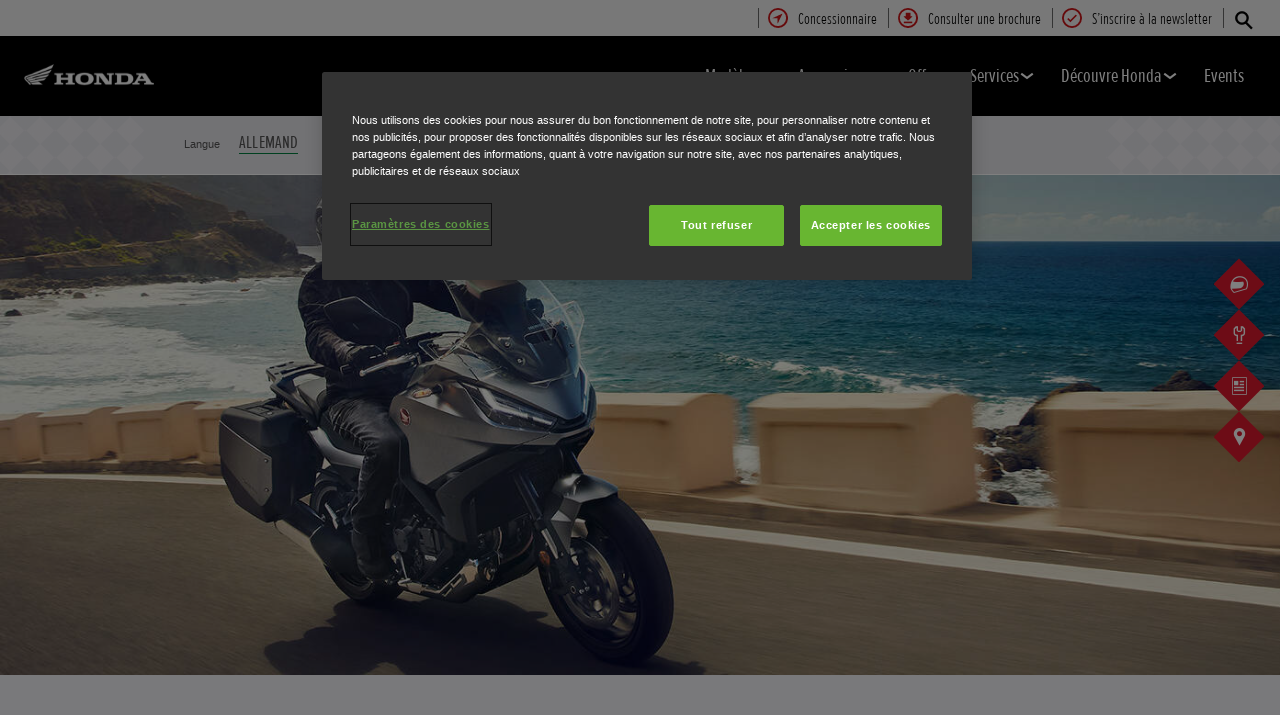

--- FILE ---
content_type: text/html; charset=utf-8
request_url: https://www.fr.honda.ch/motorcycles/blog/articles/motorcycle-tours.html
body_size: 49774
content:



















<!DOCTYPE html>
<!--[if lt IE 7 ]><html lang="fr" country="ch" dir="ltr" class="no-js ie6 ltr"><![endif]-->
<!--[if IE 7 ]><html lang="fr" country="ch" dir="ltr" class="no-js ie7 ltr"><![endif]-->
<!--[if IE 8 ]><html lang="fr" country="ch" dir="ltr" class="no-js ie8 ltr"><![endif]-->
<!--[if IE 9 ]><html lang="fr" country="ch" dir="ltr" class="no-js ie9 ltr"><![endif]-->
<!--[if IEMobile 7 ]><html lang="fr" country="ch" dir="ltr" class="no-js iem7 ltr"><![endif]-->
<!--[if (gt IE 9)|!(IE)|(gt IEMobile 7)|!(IEMobile) ]><!--><html lang="fr" country="ch" dir="ltr" class="no-js ltr"><!--<![endif]-->
	














<head>

    
    

<!-- START NEWRELIC -->

<!-- END NEWRELIC -->



    






    <meta property="og:type" content="article"/>
    <meta name="viewport" content="width=device-width,initial-scale=1"/>
    <meta property="og:title" content="Les meilleures excursions motos en Europe"/>
    
    <meta property="article:published_time" content="2023-06-05T01:48:00+0300"/>
    
    <meta property="og:image" content="https://www.fr.honda.ch/content/dam/central/motorcycles/blog/motorcycle-tours/122YM_NT1100_LOCATION_Action_0291.jpg/jcr:content/renditions/c4_r.jpg"/>




    
        <meta property="og:title" content="Voyages à moto">
    
    




    
        <meta property="og:description" content="Embarquez pour un road-trip à moto à travers l’Europe en empruntant les itinéraires des plus belles escapades pour motards. Découvrez les meilleurs itinéraires d’Europe et la bonne période pour les emprunter.">
    

<meta property="og:image" content="">

    <meta property="og:url" content="https://www.fr.honda.ch/motorcycles/blog/articles/motorcycle-tours.html" />







    <link rel="canonical" href="https://www.fr.honda.ch/motorcycles/blog/articles/motorcycle-tours.html"/>






    <link rel="alternate" hreflang="de-DE" href="https://www.honda.de/motorcycles/blog/articles/motorcycle-tours.html"/>

    <link rel="alternate" hreflang="hu-HU" href="https://www.honda.hu/motorcycles/blog/articles/motorcycle-tours.html"/>

    <link rel="alternate" hreflang="sk-SK" href="https://www.honda.sk/motorcycles/blog/articles/motorcycle-tours.html"/>

    <link rel="alternate" hreflang="es-ES" href="https://www.honda.es/motorcycles/blog/articles/motorcycle-tours.html"/>

    <link rel="alternate" hreflang="nl-BE" href="https://www.fl.honda.be/motorcycles/blog/articles/motorcycle-tours.html"/>

    <link rel="alternate" hreflang="x-default" href="https://www.honda.co.uk/motorcycles/blog/articles/motorcycle-tours.html"/>

    <link rel="alternate" hreflang="it-IT" href="https://www.honda.it/motorcycles/blog/articles/motorcycle-tours.html"/>

    <link rel="alternate" hreflang="de-AT" href="https://www.honda.at/motorcycles/blog/articles/motorcycle-tours.html"/>

    <link rel="alternate" hreflang="pl-PL" href="https://www.honda.pl/motorcycles/blog/articles/motorcycle-tours.html"/>

    <link rel="alternate" hreflang="nl-NL" href="https://www.honda.nl/motorcycles/blog/articles/motorcycle-tours.html"/>

    <link rel="alternate" hreflang="pt-PT" href="https://www.honda.pt/motorcycles/blog/articles/motorcycle-tours.html"/>

    <link rel="alternate" hreflang="fr-BE" href="https://www.fr.honda.be/motorcycles/blog/articles/motorcycle-tours.html"/>

    <link rel="alternate" hreflang="fr-CH" href="https://www.fr.honda.ch/motorcycles/blog/articles/motorcycle-tours.html"/>

    <link rel="alternate" hreflang="it-CH" href="https://www.it.honda.ch/motorcycles/blog/articles/motorcycle-tours.html"/>

    <link rel="alternate" hreflang="fr-LU" href="https://www.honda.lu/motorcycles/blog/articles/motorcycle-tours.html"/>

    <link rel="alternate" hreflang="fr-FR" href="https://industrie.honda.fr/motorcycles/blog/articles/motorcycle-tours.html"/>

    <link rel="alternate" hreflang="cs-CZ" href="https://www.honda.cz/motorcycles/blog/articles/motorcycle-tours.html"/>

    <link rel="alternate" hreflang="en-GB" href="https://www.honda.co.uk/motorcycles/blog/articles/motorcycle-tours.html"/>

    <link rel="alternate" hreflang="de-CH" href="https://www.de.honda.ch/motorcycles/blog/articles/motorcycle-tours.html"/>




    








<!-- Analytics setup : start -->
<script src="/etc/designs/honda/theme_inclusive/script/es6_modules/build/datalayerhelper.js"></script>
<script>
	// Custom vars - Cross domain filtering
	var internalFilters = [
	];
	dataLayer = [{
		'domain': 'www.fr.honda.ch',
        'pageName': 'motorcycle-tours',
        'pageTitle': 'Meilleures voyages \u00E0 moto en Europe | Honda',
		'requestURI': '/content/honda/fr_ch/motorcycles/blog/articles/motorcycle-tours.html',
		'pageCategory': 'blog',
		'pageSubCategory': 'articles|motorcycle-tours',
		'productCategory': 'motorcycles',
		'countryCode': 'ch',
		'siteSearchTerm': '',
        'loginStatus': HONDA.DataLayerHelper.isLoggedIn(),
        'accountId': HONDA.DataLayerHelper.getAccountId(),
        'clientId': HONDA.DataLayerHelper.getClientId(),
        'gclId': HONDA.DataLayerHelper.getGclId()
	}];
</script>
<!-- Analytics setup : end -->

    


    

    
        <!-- OneTrust Cookies Consent Notice start for honda.ch -->
<script src="https://cdn.cookielaw.org/scripttemplates/otSDKStub.js" data-document-language="true" type="text/javascript" charset="UTF-8" data-domain-script="66cf0a49-075e-4d07-9fb3-bdd076ed8dfa"></script>
<script type="text/javascript">
function OptanonWrapper() { }
</script>
<!-- OneTrust Cookies Consent Notice end for honda.ch -->
    

    
    

    







<script>
function addGoogleTagManager() {
	// Google Tag Manager : Corporate container
    (function(w,d,s,l,i){w[l]=w[l]||[];w[l].push({'gtm.start':
            new Date().getTime(),event:'gtm.js'});var f=d.getElementsByTagName(s)[0],
            j=d.createElement(s),dl=l!='dataLayer'?'&l='+l:'';j.async=true;j.src=
            '//www.googletagmanager.com/gtm.js?id='+i+dl;f.parentNode.insertBefore(j,f);
    })(window,document,'script','dataLayer','GTM-M86Q');
    // Google Tag Manager : Genpo container
    (function(w,d,s,l,i){w[l]=w[l]||[];w[l].push({'gtm.start':
            new Date().getTime(),event:'gtm.js'});var f=d.getElementsByTagName(s)[0],
            j=d.createElement(s),dl=l!='dataLayer'?'&l='+l:'';j.async=true;j.src=
            '//www.googletagmanager.com/gtm.js?id='+i+dl;f.parentNode.insertBefore(j,f);
    })(window,document,'script','dataLayer','GTM-W2KW7V');
}

if (window['_iub'] === undefined) {
    addGoogleTagManager();
} else {
    var protoOnConsentGiven = window['_iub'].csConfiguration.callback.onConsentGiven;
    window['_iub'].csConfiguration.callback.onConsentGiven = function() {
        addGoogleTagManager();
        protoOnConsentGiven();
	}
}
</script>


    


<!-- Primary text fonts -->
<link rel="preload" href="/etc/designs/honda/fonts/Proxima_Nova_Extra_Condensed_Regular_Web/ProximaNovaExCn-RegWeb.woff" as="font" type="font/woff" crossorigin>
<link rel="preload" href="/etc/designs/honda/fonts/Proxima_Nova_Extra_Condensed_Light_Web/ProximaNovaExCn-LightWeb.woff" as="font" type="font/woff" crossorigin>
<link rel="preload" href="/etc/designs/honda/fonts/Proxima_Nova_Extra_Condensed_Semibold_Web/ProximaNovaExCn-SboldWeb.woff" as="font" type="font/woff" crossorigin>
<link rel="preload" href="/etc/designs/honda/fonts/Proxima_Nova_Regular_Web/ProximaNova-RegWeb.woff" as="font" type="font/woff" crossorigin>

<!-- Icon fonts -->
<link rel="preload" href="/etc/designs/honda/fonts/glyphs/14px-honda.woff" as="font" type="font/woff" crossorigin>


<link rel="preload" href="/etc/designs/honda/hme-core-front-end/hme-icons.cjsowye9tt8rk0b1.woff2" as="font" type="font/woff2" crossorigin>
    

    
    









    


<!-- INCLUDE baseline baseline CSS files here in build task defined order -->
<link rel="stylesheet" href="/etc/designs/honda/theme_inclusive/style_baseline/common/fonts-head.css"/>
<link rel="stylesheet" href="/etc/designs/honda/theme_inclusive/style_baseline/common/common.css"/>
<link rel="stylesheet" href="/etc/designs/honda/theme_inclusive/style_baseline/common/modules-head.css"/>
<link rel="stylesheet" href="/etc/designs/honda/theme_inclusive/style_tablet_desktop/common/common.css" media="screen and (min-width: 621px)"/>
<link rel="stylesheet" href="/etc/designs/honda/theme_inclusive/style_tablet_desktop/common/modules-head.css" media="screen and (min-width: 621px)"/>
<link rel="stylesheet" href="/etc/designs/honda/theme_inclusive/style_print/common/allstyles-min.css" media="print"/>
<script src="/etc/designs/honda/theme_inclusive/script/header-scripts-min.js"></script>





    

    <title>
        Meilleures voyages à moto en Europe | Honda
    </title>

    
    

    


	
	

    <script src="/etc/designs/honda/theme_inclusive/script/es6_modules/build/moduleloader.js"></script>

    
    
    
    <link rel="stylesheet" href="/etc/designs/honda/hme-core-front-end/index.mo4drxfl2bljden4.css"/>
    
    
    <script src="/etc/designs/honda/hme-core-front-end/index.l0jr11padvd505j4.js" type="module"></script>

    <script>
        var HONDA = window.HONDA || {};
        HONDA.a11y = {
            modalCloseAriaLabel: ""
        }
    </script>
</head>

	









<body data-product-division="motorcycles">







<!-- Google Tag Manager (noscript) -->
<noscript><iframe src="https://www.googletagmanager.com/ns.html?id=GTM-H7HL"
height="0" width="0" style="display:none;visibility:hidden"></iframe></noscript>
<!-- End Google Tag Manager (noscript) -->

<!-- Google Tag Manager : Corporate container -->
<noscript>
	<iframe src="//www.googletagmanager.com/ns.html?id=GTM-M86Q"
	        height="0" width="0" style="display:none;visibility:hidden"></iframe>
</noscript>
<!-- Google Tag Manager : Genpo container -->
<noscript>
	<iframe src="//www.googletagmanager.com/ns.html?id=GTM-W2KW7V"
	        height="0" width="0" style="display:none;visibility:hidden"></iframe>
</noscript>
	
	

	<div id="outer">
		



<!--HEADER-START-->
<div class="header">











    
        <a href="#page" class="skip-link">
            Contenu principal
        </a>
    
    <header class="nav">
        <nav class="nav__global" role="navigation">
            <ul class="item" role="menubar">
                
                    
                    
                    
                    

                        
                        
                        
                        
                            <li role="none">
                                <a class="analyticsEvent " role="menuitem" href="/motorcycles/dealer-search.html" data-analytics='{"event":"Find a dealer","eventCategory":"Find a dealer","eventLabel":"motorcycle-tours | Global Header Link","eventAction":"Entry"}'>
                                    <span>
                                        Concessionnaire
                                        <i class="icon findDealerIco" aria-hidden="true"></i>
                                    </span>
                                </a>
                            </li>
                        
                
                    
                    
                    
                    

                        
                        
                        
                        
                            <li role="none">
                                <a class="analyticsEvent " role="menuitem" href="/motorcycles/useful-links/brochure-download.html" data-analytics='{"event":"Brochure","eventCategory":"Brochure","eventLabel":"motorcycle-tours | Global Header Link","eventAction":"Entry"}'>
                                    <span>
                                        Consulter une brochure
                                        <i class="icon brochureIco" aria-hidden="true"></i>
                                    </span>
                                </a>
                            </li>
                        
                
                    
                    
                    
                    

                        
                        
                        
                        
                            <li role="none">
                                <a class="analyticsEvent " role="menuitem" href="https://www.fr.honda.ch/motorcycles/experience-honda/newsletter-signup/newsletter-signup.html" data-analytics='{"event":"Register your interest","eventCategory":"Register your interest","eventLabel":"motorcycle-tours | Global Header Link","eventAction":"Entry"}'>
                                    <span>
                                        S’inscrire à la newsletter
                                        <i class="icon registerYourInterestIco" aria-hidden="true"></i>
                                    </span>
                                </a>
                            </li>
                        
                
                
            </ul>
        </nav>
        <div class="nav__primary">
             
                <div class="nav__search">
                    <button class="search--toggle" aria-label="Rechercher" aria-controls="nav-search" aria-expanded="false">
                        <i class="icon searchIco" aria-hidden="true"></i>
                    </button>
                    <form id="nav-search" action="/motorcycles/search.html" method="get" class="search">
                        <input type="search" name="search" value="" required aria-label="Rechercher">
                        <button type="submit" class="submit" aria-label="Rechercher">
                            <i class="icon searchIco" aria-hidden="true"></i>
                        </button>
                    </form>
                </div>
            
            <div class="logo">
                <a href="/motorcycles.html" data-analytics='{"event":"Navigation","eventCategory":"Navigation","eventLabel":"motorcycle-tours","eventAction":"Home"}'>
                    <img src="/etc/designs/honda/theme_inclusive/img/logos/logo_motorbikes_mobi_hires.png" alt="Motos Honda"/>
                </a>
            </div>
            
                
            
                
            
                
            
                
            
                
            
                
            
            <nav role="navigation">
                <button class="nav__toggle" aria-label="Toggle main navigation" aria-expanded="false"
                        data-analytics='{"event":"Navigation","eventCategory":"Navigation","eventLabel":"motorcycle-tours","eventAction":"Mobile menu toggle"}'>
                    <span></span>
                    <span></span>
                    <span></span>
                    <span></span>
                    <span></span>
                    <span></span>
                </button>
                <ul class="item">
                    
                    
                        <li >
                            
                                
                                
                                    <h2 class="primary-nav__heading">
                                        <button type="button"
                                            class="link--primary  is-lazy" aria-expanded="false"
                                            aria-controls="productnavpage-47d51b417a"
                                            data-analytics='{"event":"Primary Navigation",
                                                "eventCategory":"Product journey | Product primary nav",
                                                "eventAction":"Mod\u00E8les",
                                                "eventLabel":"/motorcycles",
                                                "actionType":"navigation click",
                                                "businessUnit" : "motorcycles",
                                                "moduleName":"Primary navigation bar",
                                                "clickText":"Mod\u00E8les",
                                                "clickType":"internal"}'>
                                            Modèles
                                            <i class="icon status" aria-hidden="true"></i>
                                        </button>
                                    </h2>
                                    <div id="productnavpage-47d51b417a" class="nav__flyout ">
                                        <div class="main-content lazy-load-container">
                                            <ul class="content--blocks ">
                                                
                                                    
                                                        
                                                            
                                                            
                                                                









    
        
            


    <li class="group">
        <a href="/motorcycles/range/electric.html" class="link--secondary  red-range" data-expand="desktop" data-analytics='{"event":"Primary Navigation",
                           "eventCategory":"Product journey | Product primary nav",
                           "eventAction":"Electric",
                           "eventLabel":"/motorcycles",
                           "actionType":"navigation click",
                           "businessUnit" : "motorcycles",
                           "moduleName":"Primary navigation bar",
                           "clickText":"Electric",
                           "clickType":"internal",
                           "destinationURL":"/content/honda/fr_ch/motorcycles/range/electric.html"}'>
            <div class="model">
                <span class="new"></span>
                <span class="title">
                    Electric
                    <sup>(3)</sup>
                </span>
                <span class="street"></span>
                <em></em>
                
            </div>
            <picture class="lazy-load-block lazy-level-0">
            <source data-srcset="/content/dam/central/motorcycles/Flyout/categories/electric_category.png/jcr:content/renditions/m_w.webp" type="image/webp">
            <img data-src="/content/dam/central/motorcycles/Flyout/categories/electric_category.png/jcr:content/renditions/c1_r.png" alt=""/>
            </picture>
            <i class="icon status"></i>
        </a>
        <ul class="secondary expand--tertiary lazy-load-container  bike-menu">

            

            
                
                    
                    
                    <li>
                        <a class="link--secondary  red-range" href="/motorcycles/range/electric/wn7/overview.html" data-analytics='{"event":"Navigation","eventCategory":"Navigation","eventLabel":"motorcycle-tours | wn7 | Flyout nav","eventAction":"View model"}'>
                            <div class="model">
                                <span class="new"></span>
                                <span class="title">WN7</span>
                                <span class="street"></span>
                                
                                    
                                    <em></em>
                                
                                
                            </div>
                            <picture class="lazy-load-block lazy-level-1">
                            <source data-srcset="/content/dam/central/motorcycles/colour-picker/electric/wn7/wn7_2026/nh-c33p_matte_pearl_morion_black/A002_26_WN7__RhSide.png/jcr:content/renditions/m_w.webp" type="image/webp">
                            <img data-src="/content/dam/central/motorcycles/colour-picker/electric/wn7/wn7_2026/nh-c33p_matte_pearl_morion_black/A002_26_WN7__RhSide.png/jcr:content/renditions/c1_r.png" alt="Honda WN7"/>
                            </picture>
                            <i class="icon status"></i>
                        </a>

                        
                            <ul class="secondary">
                                
                                    <li>
                                        <a class="analyticsEvent " href="/motorcycles/range/electric/wn7/overview.html" data-analytics='{"event":"Primary Navigation","eventCategory":"Primary Navigation","eventLabel":"/content/honda/fr_ch/motorcycles/range/electric/wn7/overview","eventAction":"Flyout Nav | Tertiary nav"}'>
                                                Présentation
                                        </a>
                                    </li>
                                
                            </ul>
                        

                        
                            <div class="hover-flyout-wrapper group-flyout-wrapper">
                                <div class="hover-flyout-inner">
                                    <h3 class="hover-flyout-title">WN7</h3>
                                    <a href="/motorcycles/range/electric/wn7/overview.html" class="analyticsEvent hover-flyout-link hover-flyout-link--primary" data-analytics='{"event":"","eventCategory":"","eventLabel":"","eventAction":""}'>
                                        <span>
                                            <i class="icon bikeIco"></i>
                                        </span>
                                            Présentation
                                    </a>
                                    <ul class="hover-flyout-wrapper--secondary">
                                        
                                            
                                            
                                            
                                            
                                            
                                            
                                            
                                            <li>
                                                <a href="/motorcycles/range/electric/wn7/overview.html#specification" class="analyticsEvent hover-flyout-link hover-flyout-link--secondary" data-analytics='{"event":"","eventCategory":"","eventLabel":"","eventAction":""}'>
                                    <span class="circle">
                                        <svg height="21" viewBox="0 0 10 21" width="10" xmlns="http://www.w3.org/2000/svg" id="null" class="svg-icon replaced-svg" title="null" role="img" aria-hidden="true">
                                            <path d="m22.625 12-5.625 7.5 5.625 7.5" fill="none" stroke="#000" stroke-linecap="square" stroke-width="3" transform="matrix(-1 0 0 1 25 -9)"></path>
                                        </svg>
                                    </span>
                                                        Caractéristiques et prix
                                                </a>
                                            </li>
                                        
                                    </ul>
                                </div>
                            </div>
                        


                    </li>
                
            
                
                    
                    
                    <li>
                        <a class="link--secondary  red-range" href="/motorcycles/range/scooter/cuv-e/overview.html" data-analytics='{"event":"Navigation","eventCategory":"Navigation","eventLabel":"motorcycle-tours | cuv-e | Flyout nav","eventAction":"View model"}'>
                            <div class="model">
                                <span class="new"></span>
                                <span class="title">CUV e:</span>
                                <span class="street"></span>
                                
                                    
                                    <em></em>
                                
                                
                            </div>
                            <picture class="lazy-load-block lazy-level-1">
                            <source data-srcset="/content/dam/central/motorcycles/colour-picker/scooter/cuve/cuve_2025/nh-436m_matte_gunpowder_black_metallic/25YM_CUVe_Studio_MAT-GUNPOWDER-BLACK-METALLIC_RHS.png/jcr:content/renditions/m_w.webp" type="image/webp">
                            <img data-src="/content/dam/central/motorcycles/colour-picker/scooter/cuve/cuve_2025/nh-436m_matte_gunpowder_black_metallic/25YM_CUVe_Studio_MAT-GUNPOWDER-BLACK-METALLIC_RHS.png/jcr:content/renditions/c1_r.png" alt="Honda CUV-e"/>
                            </picture>
                            <i class="icon status"></i>
                        </a>

                        
                            <ul class="secondary">
                                
                                    <li>
                                        <a class="analyticsEvent " href="/motorcycles/range/scooter/cuv-e/overview.html" data-analytics='{"event":"Primary Navigation","eventCategory":"Primary Navigation","eventLabel":"/content/honda/fr_ch/motorcycles/range/scooter/cuv-e/overview","eventAction":"Flyout Nav | Tertiary nav"}'>
                                                Présentation
                                        </a>
                                    </li>
                                
                                    <li>
                                        <a class="analyticsEvent " href="/motorcycles/range/scooter/cuv-e/specifications-and-price.html" data-analytics='{"event":"Primary Navigation","eventCategory":"Primary Navigation","eventLabel":"/content/honda/fr_ch/motorcycles/range/scooter/cuv-e/specifications-and-price","eventAction":"Flyout Nav | Tertiary nav"}'>
                                                Caractéristiques et prix
                                        </a>
                                    </li>
                                
                                    <li>
                                        <a class="analyticsEvent " href="/motorcycles/range/scooter/cuv-e/configurator.html" data-analytics='{"event":"Primary Navigation","eventCategory":"Primary Navigation","eventLabel":"/content/honda/fr_ch/motorcycles/range/scooter/cuv-e/configurator","eventAction":"Flyout Nav | Tertiary nav"}'>
                                                Configurateur
                                        </a>
                                    </li>
                                
                            </ul>
                        

                        
                            <div class="hover-flyout-wrapper group-flyout-wrapper">
                                <div class="hover-flyout-inner">
                                    <h3 class="hover-flyout-title">CUV e:</h3>
                                    <a href="/motorcycles/range/scooter/cuv-e/overview.html" class="analyticsEvent hover-flyout-link hover-flyout-link--primary" data-analytics='{"event":"","eventCategory":"","eventLabel":"","eventAction":""}'>
                                        <span>
                                            <i class="icon bikeIco"></i>
                                        </span>
                                            Présentation
                                    </a>
                                    <ul class="hover-flyout-wrapper--secondary">
                                        
                                            
                                            
                                            
                                            
                                            
                                            
                                            
                                            <li>
                                                <a href="/motorcycles/range/scooter/cuv-e/specifications-and-price.html" class="analyticsEvent hover-flyout-link hover-flyout-link--secondary" data-analytics='{"event":"","eventCategory":"","eventLabel":"","eventAction":""}'>
                                    <span class="circle">
                                        <svg height="21" viewBox="0 0 10 21" width="10" xmlns="http://www.w3.org/2000/svg" id="null" class="svg-icon replaced-svg" title="null" role="img" aria-hidden="true">
                                            <path d="m22.625 12-5.625 7.5 5.625 7.5" fill="none" stroke="#000" stroke-linecap="square" stroke-width="3" transform="matrix(-1 0 0 1 25 -9)"></path>
                                        </svg>
                                    </span>
                                                        Spécifications et prix
                                                </a>
                                            </li>
                                        
                                            
                                            
                                            
                                            
                                            
                                            
                                            
                                            <li>
                                                <a href="https://www.fr.honda.ch/motorcycles/configurator/bikes/scooter/cuve/#/" class="analyticsEvent hover-flyout-link hover-flyout-link--secondary" data-analytics='{"event":"","eventCategory":"","eventLabel":"","eventAction":""}'>
                                    <span class="circle">
                                        <svg height="21" viewBox="0 0 10 21" width="10" xmlns="http://www.w3.org/2000/svg" id="null" class="svg-icon replaced-svg" title="null" role="img" aria-hidden="true">
                                            <path d="m22.625 12-5.625 7.5 5.625 7.5" fill="none" stroke="#000" stroke-linecap="square" stroke-width="3" transform="matrix(-1 0 0 1 25 -9)"></path>
                                        </svg>
                                    </span>
                                                        Configurateur
                                                </a>
                                            </li>
                                        
                                    </ul>
                                </div>
                            </div>
                        


                    </li>
                
            
                
                    
                    
                    <li>
                        <a class="link--secondary  red-range" href="/motorcycles/range/scooter/em1-e/overview.html" data-analytics='{"event":"Navigation","eventCategory":"Navigation","eventLabel":"motorcycle-tours | em1-e | Flyout nav","eventAction":"View model"}'>
                            <div class="model">
                                <span class="new"></span>
                                <span class="title">EM1 e:</span>
                                <span class="street"></span>
                                
                                    
                                    <em></em>
                                
                                
                            </div>
                            <picture class="lazy-load-block lazy-level-1">
                            <source data-srcset="/content/dam/central/motorcycles/colour-picker/scooter/em1e/em1e_2023/nh-a66p_pearlsunbeamwhite/em1e_2023_nh-a66p_pearlsunbeamwhite.png/jcr:content/renditions/m_w.webp" type="image/webp">
                            <img data-src="/content/dam/central/motorcycles/colour-picker/scooter/em1e/em1e_2023/nh-a66p_pearlsunbeamwhite/em1e_2023_nh-a66p_pearlsunbeamwhite.png/jcr:content/renditions/c1_r.png" alt="Honda EM1 e:"/>
                            </picture>
                            <i class="icon status"></i>
                        </a>

                        
                            <ul class="secondary">
                                
                                    <li>
                                        <a class="analyticsEvent " href="/motorcycles/range/scooter/em1-e/overview.html" data-analytics='{"event":"Primary Navigation","eventCategory":"Primary Navigation","eventLabel":"/content/honda/fr_ch/motorcycles/range/scooter/em1-e/overview","eventAction":"Flyout Nav | Tertiary nav"}'>
                                                Présentation
                                        </a>
                                    </li>
                                
                                    <li>
                                        <a class="analyticsEvent " href="/motorcycles/range/scooter/em1-e/specifications.html" data-analytics='{"event":"Primary Navigation","eventCategory":"Primary Navigation","eventLabel":"/content/honda/fr_ch/motorcycles/range/scooter/em1-e/specifications","eventAction":"Flyout Nav | Tertiary nav"}'>
                                                Caractéristiques
                                        </a>
                                    </li>
                                
                                    <li>
                                        <a class="analyticsEvent " href="/motorcycles/range/scooter/em1-e/accessories.html" data-analytics='{"event":"Primary Navigation","eventCategory":"Primary Navigation","eventLabel":"/content/honda/fr_ch/motorcycles/range/scooter/em1-e/accessories","eventAction":"Flyout Nav | Tertiary nav"}'>
                                                Accessoires
                                        </a>
                                    </li>
                                
                            </ul>
                        

                        
                            <div class="hover-flyout-wrapper group-flyout-wrapper">
                                <div class="hover-flyout-inner">
                                    <h3 class="hover-flyout-title">EM1 e:</h3>
                                    <a href="/motorcycles/range/scooter/em1-e/overview.html" class="analyticsEvent hover-flyout-link hover-flyout-link--primary" data-analytics='{"event":"","eventCategory":"","eventLabel":"","eventAction":""}'>
                                        <span>
                                            <i class="icon bikeIco"></i>
                                        </span>
                                            Présentation
                                    </a>
                                    <ul class="hover-flyout-wrapper--secondary">
                                        
                                            
                                            
                                            
                                            
                                            
                                            
                                            
                                            <li>
                                                <a href="/motorcycles/range/scooter/em1-e/specifications.html" class="analyticsEvent hover-flyout-link hover-flyout-link--secondary" data-analytics='{"event":"","eventCategory":"","eventLabel":"","eventAction":""}'>
                                    <span class="circle">
                                        <svg height="21" viewBox="0 0 10 21" width="10" xmlns="http://www.w3.org/2000/svg" id="null" class="svg-icon replaced-svg" title="null" role="img" aria-hidden="true">
                                            <path d="m22.625 12-5.625 7.5 5.625 7.5" fill="none" stroke="#000" stroke-linecap="square" stroke-width="3" transform="matrix(-1 0 0 1 25 -9)"></path>
                                        </svg>
                                    </span>
                                                        Spécifications et prix
                                                </a>
                                            </li>
                                        
                                            
                                            
                                            
                                            
                                            
                                            
                                            
                                            <li>
                                                <a href="/motorcycles/range/scooter/em1-e/configurator.html" class="analyticsEvent hover-flyout-link hover-flyout-link--secondary" data-analytics='{"event":"","eventCategory":"","eventLabel":"","eventAction":""}'>
                                    <span class="circle">
                                        <svg height="21" viewBox="0 0 10 21" width="10" xmlns="http://www.w3.org/2000/svg" id="null" class="svg-icon replaced-svg" title="null" role="img" aria-hidden="true">
                                            <path d="m22.625 12-5.625 7.5 5.625 7.5" fill="none" stroke="#000" stroke-linecap="square" stroke-width="3" transform="matrix(-1 0 0 1 25 -9)"></path>
                                        </svg>
                                    </span>
                                                        Configurateur
                                                </a>
                                            </li>
                                        
                                    </ul>
                                </div>
                            </div>
                        


                    </li>
                
            

            
                
    <li class="cta--panel">
        <ul>
            
                <li>
                    <a class="analyticsEvent" href="/motorcycles/range/electric.html" data-analytics='{"event":"Primary Navigation","eventCategory":"Primary Navigation","eventLabel":"/content/honda/fr_ch/motorcycles/range/electric.html","eventAction":"Flyout Nav | Group Sidebar Link"}'>
                            Découvrir la gamme Electric
                    </a>
                </li>
            
            
        </ul>
    </li>

            

        </ul>
    </li>


        
        
    

    
        
            


    <li class="group">
        <a href="/motorcycles/range/super-sport.html" class="link--secondary  red-range" data-expand="desktop" data-analytics='{"event":"Primary Navigation",
                           "eventCategory":"Product journey | Product primary nav",
                           "eventAction":"Supersport",
                           "eventLabel":"/motorcycles",
                           "actionType":"navigation click",
                           "businessUnit" : "motorcycles",
                           "moduleName":"Primary navigation bar",
                           "clickText":"Supersport",
                           "clickType":"internal",
                           "destinationURL":"/content/honda/fr_ch/motorcycles/range/super-sport.html"}'>
            <div class="model">
                <span class="new"></span>
                <span class="title">
                    Supersport
                    <sup>(4)</sup>
                </span>
                <span class="street"></span>
                <em></em>
                
            </div>
            <picture class="lazy-load-block lazy-level-0">
            <source data-srcset="/content/dam/central/motorcycles/Flyout/categories/Supersport_category.png/jcr:content/renditions/m_w.webp" type="image/webp">
            <img data-src="/content/dam/central/motorcycles/Flyout/categories/Supersport_category.png/jcr:content/renditions/c1_r.png" alt="Honda Super Sport"/>
            </picture>
            <i class="icon status"></i>
        </a>
        <ul class="secondary expand--tertiary lazy-load-container  bike-menu">

            

            
                
                    
                    
                    <li>
                        <a class="link--secondary  red-range" href="/motorcycles/range/super-sport/cbr1000rr-r-fireblade/overview.html" data-analytics='{"event":"Navigation","eventCategory":"Navigation","eventLabel":"motorcycle-tours | cbr1000rr-r-fireblade | Flyout nav","eventAction":"View model"}'>
                            <div class="model">
                                <span class="new"></span>
                                <span class="title">CBR1000RR-R Fireblade SP</span>
                                <span class="street"></span>
                                
                                    
                                    <em></em>
                                
                                
                                    <span class="type"><b></b>Permis A</span>
                                
                            </div>
                            <picture class="lazy-load-block lazy-level-1">
                            <source data-srcset="/content/dam/central/motorcycles/colour-picker/supersports/cbr1000rr-r/cbr1000rr-r_sp_2024/r-380_grandprixred/24YM_CBR1000RR-R_FIREBLADE_Studio_GRAND_PRIX_RED_SP_RHS.png/jcr:content/renditions/m_w.webp" type="image/webp">
                            <img data-src="/content/dam/central/motorcycles/colour-picker/supersports/cbr1000rr-r/cbr1000rr-r_sp_2024/r-380_grandprixred/24YM_CBR1000RR-R_FIREBLADE_Studio_GRAND_PRIX_RED_SP_RHS.png/jcr:content/renditions/c1_r.png" alt="CBR1000RR-R Fireblade SP"/>
                            </picture>
                            <i class="icon status"></i>
                        </a>

                        
                            <ul class="secondary">
                                
                                    <li>
                                        <a class="analyticsEvent " href="/motorcycles/range/super-sport/cbr1000rr-r-fireblade/overview.html" data-analytics='{"event":"Primary Navigation","eventCategory":"Primary Navigation","eventLabel":"/content/honda/fr_ch/motorcycles/range/super-sport/cbr1000rr-r-fireblade/overview","eventAction":"Flyout Nav | Tertiary nav"}'>
                                                Présentation
                                        </a>
                                    </li>
                                
                                    <li>
                                        <a class="analyticsEvent " href="/motorcycles/range/super-sport/cbr1000rr-r-fireblade/specifications-and-price.html" data-analytics='{"event":"Primary Navigation","eventCategory":"Primary Navigation","eventLabel":"/content/honda/fr_ch/motorcycles/range/super-sport/cbr1000rr-r-fireblade/specifications-and-price","eventAction":"Flyout Nav | Tertiary nav"}'>
                                                Caractéristiques et prix
                                        </a>
                                    </li>
                                
                                    <li>
                                        <a class="analyticsEvent " href="/motorcycles/range/super-sport/cbr1000rr-r-fireblade/accessories.html" data-analytics='{"event":"Primary Navigation","eventCategory":"Primary Navigation","eventLabel":"/content/honda/fr_ch/motorcycles/range/super-sport/cbr1000rr-r-fireblade/accessories","eventAction":"Flyout Nav | Tertiary nav"}'>
                                                Accessoires
                                        </a>
                                    </li>
                                
                                    <li>
                                        <a class="analyticsEvent " href="/motorcycles/range/super-sport/cbr1000rr-r-fireblade/configurator.html" data-analytics='{"event":"Primary Navigation","eventCategory":"Primary Navigation","eventLabel":"/content/honda/fr_ch/motorcycles/range/super-sport/cbr1000rr-r-fireblade/configurator","eventAction":"Flyout Nav | Tertiary nav"}'>
                                                Configurateur
                                        </a>
                                    </li>
                                
                            </ul>
                        

                        
                            <div class="hover-flyout-wrapper group-flyout-wrapper">
                                <div class="hover-flyout-inner">
                                    <h3 class="hover-flyout-title">CBR1000RR-R Fireblade SP</h3>
                                    <a href="/motorcycles/range/super-sport/cbr1000rr-r-fireblade/overview.html" class="analyticsEvent hover-flyout-link hover-flyout-link--primary" data-analytics='{"event":"","eventCategory":"","eventLabel":"","eventAction":""}'>
                                        <span>
                                            <i class="icon configureIco"></i>
                                        </span>
                                            Présentation
                                    </a>
                                    <ul class="hover-flyout-wrapper--secondary">
                                        
                                            
                                            
                                            
                                            
                                            
                                            
                                            
                                            <li>
                                                <a href="/motorcycles/range/super-sport/cbr1000rr-r-fireblade/specifications-and-price.html" class="analyticsEvent hover-flyout-link hover-flyout-link--secondary" data-analytics='{"event":"","eventCategory":"","eventLabel":"","eventAction":""}'>
                                    <span class="circle">
                                        <svg height="21" viewBox="0 0 10 21" width="10" xmlns="http://www.w3.org/2000/svg" id="null" class="svg-icon replaced-svg" title="null" role="img" aria-hidden="true">
                                            <path d="m22.625 12-5.625 7.5 5.625 7.5" fill="none" stroke="#000" stroke-linecap="square" stroke-width="3" transform="matrix(-1 0 0 1 25 -9)"></path>
                                        </svg>
                                    </span>
                                                        Spécifications et prix
                                                </a>
                                            </li>
                                        
                                            
                                            
                                            
                                            
                                            
                                            
                                            
                                            <li>
                                                <a href="/motorcycles/range/super-sport/cbr1000rr-r-fireblade/configurator.html" class="analyticsEvent hover-flyout-link hover-flyout-link--secondary" data-analytics='{"event":"","eventCategory":"","eventLabel":"","eventAction":""}'>
                                    <span class="circle">
                                        <svg height="21" viewBox="0 0 10 21" width="10" xmlns="http://www.w3.org/2000/svg" id="null" class="svg-icon replaced-svg" title="null" role="img" aria-hidden="true">
                                            <path d="m22.625 12-5.625 7.5 5.625 7.5" fill="none" stroke="#000" stroke-linecap="square" stroke-width="3" transform="matrix(-1 0 0 1 25 -9)"></path>
                                        </svg>
                                    </span>
                                                        Configurateur
                                                </a>
                                            </li>
                                        
                                    </ul>
                                </div>
                            </div>
                        


                    </li>
                
            
                
                    
                    
                    <li>
                        <a class="link--secondary  red-range" href="/motorcycles/range/super-sport/cbr650r/overview.html" data-analytics='{"event":"Navigation","eventCategory":"Navigation","eventLabel":"motorcycle-tours | cbr650r | Flyout nav","eventAction":"View model"}'>
                            <div class="model">
                                <span class="new"></span>
                                <span class="title">CBR650R</span>
                                <span class="street"></span>
                                
                                    
                                    <em></em>
                                
                                
                                    <span class="type"><b></b>Permis A2</span>
                                
                            </div>
                            <picture class="lazy-load-block lazy-level-1">
                            <source data-srcset="/content/dam/central/motorcycles/colour-picker/supersports/cbr650r/cbr650r_2024/r-380_grandprixred/24YM_CBR650R_Studio_GRAND_PRIX_RED_MT_RHS.png/jcr:content/renditions/m_w.webp" type="image/webp">
                            <img data-src="/content/dam/central/motorcycles/colour-picker/supersports/cbr650r/cbr650r_2024/r-380_grandprixred/24YM_CBR650R_Studio_GRAND_PRIX_RED_MT_RHS.png/jcr:content/renditions/c1_r.png" alt="Honda CBR650R"/>
                            </picture>
                            <i class="icon status"></i>
                        </a>

                        
                            <ul class="secondary">
                                
                                    <li>
                                        <a class="analyticsEvent " href="/motorcycles/range/super-sport/cbr650r/overview.html" data-analytics='{"event":"Primary Navigation","eventCategory":"Primary Navigation","eventLabel":"/content/honda/fr_ch/motorcycles/range/super-sport/cbr650r/overview","eventAction":"Flyout Nav | Tertiary nav"}'>
                                                Présentation
                                        </a>
                                    </li>
                                
                                    <li>
                                        <a class="analyticsEvent " href="/motorcycles/range/super-sport/cbr650r/specifications-and-price.html" data-analytics='{"event":"Primary Navigation","eventCategory":"Primary Navigation","eventLabel":"/content/honda/fr_ch/motorcycles/range/super-sport/cbr650r/specifications-and-price","eventAction":"Flyout Nav | Tertiary nav"}'>
                                                Spécifications et prix
                                        </a>
                                    </li>
                                
                                    <li>
                                        <a class="analyticsEvent " href="/motorcycles/range/super-sport/cbr650r/cbr650r-e-clutch.html" data-analytics='{"event":"Primary Navigation","eventCategory":"Primary Navigation","eventLabel":"/content/honda/fr_ch/motorcycles/range/super-sport/cbr650r/cbr650r-e-clutch","eventAction":"Flyout Nav | Tertiary nav"}'>
                                                E-Clutch
                                        </a>
                                    </li>
                                
                                    <li>
                                        <a class="analyticsEvent " href="/motorcycles/range/super-sport/cbr650r/cbr650r-accessories.html" data-analytics='{"event":"Primary Navigation","eventCategory":"Primary Navigation","eventLabel":"/content/honda/fr_ch/motorcycles/range/super-sport/cbr650r/cbr650r-accessories","eventAction":"Flyout Nav | Tertiary nav"}'>
                                                Accessoires
                                        </a>
                                    </li>
                                
                                    <li>
                                        <a class="analyticsEvent " href="/motorcycles/range/super-sport/cbr650r/offers.html" data-analytics='{"event":"Primary Navigation","eventCategory":"Primary Navigation","eventLabel":"/content/honda/fr_ch/motorcycles/range/super-sport/cbr650r/offers","eventAction":"Flyout Nav | Tertiary nav"}'>
                                                Offres
                                        </a>
                                    </li>
                                
                                    <li>
                                        <a class="analyticsEvent " href="/motorcycles/range/super-sport/cbr650r/configurator.html" data-analytics='{"event":"Primary Navigation","eventCategory":"Primary Navigation","eventLabel":"/content/honda/fr_ch/motorcycles/range/super-sport/cbr650r/configurator","eventAction":"Flyout Nav | Tertiary nav"}'>
                                                Configurateur
                                        </a>
                                    </li>
                                
                            </ul>
                        

                        
                            <div class="hover-flyout-wrapper group-flyout-wrapper">
                                <div class="hover-flyout-inner">
                                    <h3 class="hover-flyout-title">CBR650R</h3>
                                    <a href="/motorcycles/range/super-sport/cbr650r/overview.html" class="analyticsEvent hover-flyout-link hover-flyout-link--primary" data-analytics='{"event":"","eventCategory":"","eventLabel":"","eventAction":""}'>
                                        <span>
                                            <i class="icon configureIco"></i>
                                        </span>
                                            Présentation
                                    </a>
                                    <ul class="hover-flyout-wrapper--secondary">
                                        
                                            
                                            
                                            
                                            
                                            
                                            
                                            
                                            <li>
                                                <a href="/motorcycles/range/super-sport/cbr650r/specifications-and-price.html" class="analyticsEvent hover-flyout-link hover-flyout-link--secondary" data-analytics='{"event":"","eventCategory":"","eventLabel":"","eventAction":""}'>
                                    <span class="circle">
                                        <svg height="21" viewBox="0 0 10 21" width="10" xmlns="http://www.w3.org/2000/svg" id="null" class="svg-icon replaced-svg" title="null" role="img" aria-hidden="true">
                                            <path d="m22.625 12-5.625 7.5 5.625 7.5" fill="none" stroke="#000" stroke-linecap="square" stroke-width="3" transform="matrix(-1 0 0 1 25 -9)"></path>
                                        </svg>
                                    </span>
                                                        Spécifications et prix
                                                </a>
                                            </li>
                                        
                                            
                                            
                                            
                                            
                                            
                                            
                                            
                                            <li>
                                                <a href="/motorcycles/range/super-sport/cbr650r/configurator.html" class="analyticsEvent hover-flyout-link hover-flyout-link--secondary" data-analytics='{"event":"","eventCategory":"","eventLabel":"","eventAction":""}'>
                                    <span class="circle">
                                        <svg height="21" viewBox="0 0 10 21" width="10" xmlns="http://www.w3.org/2000/svg" id="null" class="svg-icon replaced-svg" title="null" role="img" aria-hidden="true">
                                            <path d="m22.625 12-5.625 7.5 5.625 7.5" fill="none" stroke="#000" stroke-linecap="square" stroke-width="3" transform="matrix(-1 0 0 1 25 -9)"></path>
                                        </svg>
                                    </span>
                                                        Configurateur
                                                </a>
                                            </li>
                                        
                                            
                                            
                                            
                                            
                                            
                                            
                                            
                                            <li>
                                                <a href="/motorcycles/experience-honda/e-clutch.html" class="analyticsEvent hover-flyout-link hover-flyout-link--secondary" data-analytics='{"event":"","eventCategory":"","eventLabel":"","eventAction":""}'>
                                    <span class="circle">
                                        <svg height="21" viewBox="0 0 10 21" width="10" xmlns="http://www.w3.org/2000/svg" id="null" class="svg-icon replaced-svg" title="null" role="img" aria-hidden="true">
                                            <path d="m22.625 12-5.625 7.5 5.625 7.5" fill="none" stroke="#000" stroke-linecap="square" stroke-width="3" transform="matrix(-1 0 0 1 25 -9)"></path>
                                        </svg>
                                    </span>
                                                        E-Clutch
                                                </a>
                                            </li>
                                        
                                    </ul>
                                </div>
                            </div>
                        


                    </li>
                
            
                
                    
                    
                    <li>
                        <a class="link--secondary  red-range" href="/motorcycles/range/super-sport/cbr600rr/overview.html" data-analytics='{"event":"Navigation","eventCategory":"Navigation","eventLabel":"motorcycle-tours | cbr600rr | Flyout nav","eventAction":"View model"}'>
                            <div class="model">
                                <span class="new"></span>
                                <span class="title">CBR600RR</span>
                                <span class="street"></span>
                                
                                    
                                    <em></em>
                                
                                
                                    <span class="type"><b></b>Permis A</span>
                                
                            </div>
                            <picture class="lazy-load-block lazy-level-1">
                            <source data-srcset="/content/dam/central/motorcycles/colour-picker/supersports/cbr600rr/cbr600rr_2024/r-380_grandprixred/cbr600rr_2024_r-380_grandprixred.png/jcr:content/renditions/m_w.webp" type="image/webp">
                            <img data-src="/content/dam/central/motorcycles/colour-picker/supersports/cbr600rr/cbr600rr_2024/r-380_grandprixred/cbr600rr_2024_r-380_grandprixred.png/jcr:content/renditions/c1_r.png" alt="Honda CBR600RR"/>
                            </picture>
                            <i class="icon status"></i>
                        </a>

                        
                            <ul class="secondary">
                                
                                    <li>
                                        <a class="analyticsEvent " href="/motorcycles/range/super-sport/cbr600rr/overview.html" data-analytics='{"event":"Primary Navigation","eventCategory":"Primary Navigation","eventLabel":"/content/honda/fr_ch/motorcycles/range/super-sport/cbr600rr/overview","eventAction":"Flyout Nav | Tertiary nav"}'>
                                                Présentation
                                        </a>
                                    </li>
                                
                                    <li>
                                        <a class="analyticsEvent " href="/motorcycles/range/super-sport/cbr600rr/specifications-and-price.html" data-analytics='{"event":"Primary Navigation","eventCategory":"Primary Navigation","eventLabel":"/content/honda/fr_ch/motorcycles/range/super-sport/cbr600rr/specifications-and-price","eventAction":"Flyout Nav | Tertiary nav"}'>
                                                Caractéristiques et prix
                                        </a>
                                    </li>
                                
                                    <li>
                                        <a class="analyticsEvent " href="/motorcycles/range/super-sport/cbr600rr/accessories.html" data-analytics='{"event":"Primary Navigation","eventCategory":"Primary Navigation","eventLabel":"/content/honda/fr_ch/motorcycles/range/super-sport/cbr600rr/accessories","eventAction":"Flyout Nav | Tertiary nav"}'>
                                                Accessories
                                        </a>
                                    </li>
                                
                                    <li>
                                        <a class="analyticsEvent " href="/motorcycles/range/super-sport/cbr600rr/configurator.html" data-analytics='{"event":"Primary Navigation","eventCategory":"Primary Navigation","eventLabel":"/content/honda/fr_ch/motorcycles/range/super-sport/cbr600rr/configurator","eventAction":"Flyout Nav | Tertiary nav"}'>
                                                Configurateur
                                        </a>
                                    </li>
                                
                            </ul>
                        

                        
                            <div class="hover-flyout-wrapper group-flyout-wrapper">
                                <div class="hover-flyout-inner">
                                    <h3 class="hover-flyout-title">CBR600RR</h3>
                                    <a href="/motorcycles/range/super-sport/cbr600rr/overview.html" class="analyticsEvent hover-flyout-link hover-flyout-link--primary" data-analytics='{"event":"","eventCategory":"","eventLabel":"","eventAction":""}'>
                                        <span>
                                            <i class="icon configureIco"></i>
                                        </span>
                                            Présentation
                                    </a>
                                    <ul class="hover-flyout-wrapper--secondary">
                                        
                                            
                                            
                                            
                                            
                                            
                                            
                                            
                                            <li>
                                                <a href="/motorcycles/range/super-sport/cbr600rr/specifications-and-price.html" class="analyticsEvent hover-flyout-link hover-flyout-link--secondary" data-analytics='{"event":"","eventCategory":"","eventLabel":"","eventAction":""}'>
                                    <span class="circle">
                                        <svg height="21" viewBox="0 0 10 21" width="10" xmlns="http://www.w3.org/2000/svg" id="null" class="svg-icon replaced-svg" title="null" role="img" aria-hidden="true">
                                            <path d="m22.625 12-5.625 7.5 5.625 7.5" fill="none" stroke="#000" stroke-linecap="square" stroke-width="3" transform="matrix(-1 0 0 1 25 -9)"></path>
                                        </svg>
                                    </span>
                                                        Spécifications et prix
                                                </a>
                                            </li>
                                        
                                            
                                            
                                            
                                            
                                            
                                            
                                            
                                            <li>
                                                <a href="/motorcycles/range/super-sport/cbr600rr/configurator.html" class="analyticsEvent hover-flyout-link hover-flyout-link--secondary" data-analytics='{"event":"","eventCategory":"","eventLabel":"","eventAction":""}'>
                                    <span class="circle">
                                        <svg height="21" viewBox="0 0 10 21" width="10" xmlns="http://www.w3.org/2000/svg" id="null" class="svg-icon replaced-svg" title="null" role="img" aria-hidden="true">
                                            <path d="m22.625 12-5.625 7.5 5.625 7.5" fill="none" stroke="#000" stroke-linecap="square" stroke-width="3" transform="matrix(-1 0 0 1 25 -9)"></path>
                                        </svg>
                                    </span>
                                                        Configurateur
                                                </a>
                                            </li>
                                        
                                    </ul>
                                </div>
                            </div>
                        


                    </li>
                
            
                
                    
                    
                    <li>
                        <a class="link--secondary  red-range" href="/motorcycles/range/super-sport/cbr500r/overview.html" data-analytics='{"event":"Navigation","eventCategory":"Navigation","eventLabel":"motorcycle-tours | cbr500r | Flyout nav","eventAction":"View model"}'>
                            <div class="model">
                                <span class="new"></span>
                                <span class="title">CBR500R</span>
                                <span class="street"></span>
                                
                                    
                                    <em></em>
                                
                                
                                    <span class="type"><b></b>Permis A2</span>
                                
                            </div>
                            <picture class="lazy-load-block lazy-level-1">
                            <source data-srcset="/content/dam/central/motorcycles/colour-picker/supersports/cbr500r/cbr500r_2024/r-380_grandprixred/24YM_CBR500R_Studio_GRAND_PRIX_RED_RHS.png/jcr:content/renditions/m_w.webp" type="image/webp">
                            <img data-src="/content/dam/central/motorcycles/colour-picker/supersports/cbr500r/cbr500r_2024/r-380_grandprixred/24YM_CBR500R_Studio_GRAND_PRIX_RED_RHS.png/jcr:content/renditions/c1_r.png" alt="Honda CBR500R"/>
                            </picture>
                            <i class="icon status"></i>
                        </a>

                        
                            <ul class="secondary">
                                
                                    <li>
                                        <a class="analyticsEvent " href="/motorcycles/range/super-sport/cbr500r/overview.html" data-analytics='{"event":"Primary Navigation","eventCategory":"Primary Navigation","eventLabel":"/content/honda/fr_ch/motorcycles/range/super-sport/cbr500r/overview","eventAction":"Flyout Nav | Tertiary nav"}'>
                                                Présentation
                                        </a>
                                    </li>
                                
                                    <li>
                                        <a class="analyticsEvent " href="/motorcycles/range/super-sport/cbr500r/specifications-and-price.html" data-analytics='{"event":"Primary Navigation","eventCategory":"Primary Navigation","eventLabel":"/content/honda/fr_ch/motorcycles/range/super-sport/cbr500r/specifications-and-price","eventAction":"Flyout Nav | Tertiary nav"}'>
                                                Spécifications et prix
                                        </a>
                                    </li>
                                
                                    <li>
                                        <a class="analyticsEvent " href="/motorcycles/range/super-sport/cbr500r/offers.html" data-analytics='{"event":"Primary Navigation","eventCategory":"Primary Navigation","eventLabel":"/content/honda/fr_ch/motorcycles/range/super-sport/cbr500r/offers","eventAction":"Flyout Nav | Tertiary nav"}'>
                                                Offres
                                        </a>
                                    </li>
                                
                                    <li>
                                        <a class="analyticsEvent " href="/motorcycles/range/super-sport/cbr500r/cbr500r-accessories.html" data-analytics='{"event":"Primary Navigation","eventCategory":"Primary Navigation","eventLabel":"/content/honda/fr_ch/motorcycles/range/super-sport/cbr500r/cbr500r-accessories","eventAction":"Flyout Nav | Tertiary nav"}'>
                                                Accessoires
                                        </a>
                                    </li>
                                
                                    <li>
                                        <a class="analyticsEvent " href="/motorcycles/range/super-sport/cbr500r/configurator.html" data-analytics='{"event":"Primary Navigation","eventCategory":"Primary Navigation","eventLabel":"/content/honda/fr_ch/motorcycles/range/super-sport/cbr500r/configurator","eventAction":"Flyout Nav | Tertiary nav"}'>
                                                Configurateur
                                        </a>
                                    </li>
                                
                            </ul>
                        

                        
                            <div class="hover-flyout-wrapper group-flyout-wrapper">
                                <div class="hover-flyout-inner">
                                    <h3 class="hover-flyout-title">CBR500R</h3>
                                    <a href="/motorcycles/range/super-sport/cbr500r/overview.html" class="analyticsEvent hover-flyout-link hover-flyout-link--primary" data-analytics='{"event":"","eventCategory":"","eventLabel":"","eventAction":""}'>
                                        <span>
                                            <i class="icon configureIco"></i>
                                        </span>
                                            Présentation
                                    </a>
                                    <ul class="hover-flyout-wrapper--secondary">
                                        
                                            
                                            
                                            
                                            
                                            
                                            
                                            
                                            <li>
                                                <a href="/motorcycles/range/super-sport/cbr500r/specifications-and-price.html" class="analyticsEvent hover-flyout-link hover-flyout-link--secondary" data-analytics='{"event":"","eventCategory":"","eventLabel":"","eventAction":""}'>
                                    <span class="circle">
                                        <svg height="21" viewBox="0 0 10 21" width="10" xmlns="http://www.w3.org/2000/svg" id="null" class="svg-icon replaced-svg" title="null" role="img" aria-hidden="true">
                                            <path d="m22.625 12-5.625 7.5 5.625 7.5" fill="none" stroke="#000" stroke-linecap="square" stroke-width="3" transform="matrix(-1 0 0 1 25 -9)"></path>
                                        </svg>
                                    </span>
                                                        Spécifications et prix
                                                </a>
                                            </li>
                                        
                                            
                                            
                                            
                                            
                                            
                                            
                                            
                                            <li>
                                                <a href="/motorcycles/range/super-sport/cbr500r/configurator.html" class="analyticsEvent hover-flyout-link hover-flyout-link--secondary" data-analytics='{"event":"","eventCategory":"","eventLabel":"","eventAction":""}'>
                                    <span class="circle">
                                        <svg height="21" viewBox="0 0 10 21" width="10" xmlns="http://www.w3.org/2000/svg" id="null" class="svg-icon replaced-svg" title="null" role="img" aria-hidden="true">
                                            <path d="m22.625 12-5.625 7.5 5.625 7.5" fill="none" stroke="#000" stroke-linecap="square" stroke-width="3" transform="matrix(-1 0 0 1 25 -9)"></path>
                                        </svg>
                                    </span>
                                                        Configurateur
                                                </a>
                                            </li>
                                        
                                    </ul>
                                </div>
                            </div>
                        


                    </li>
                
            

            
                
    <li class="cta--panel">
        <ul>
            
                <li>
                    <a class="analyticsEvent" href="/motorcycles/range/super-sport.html" data-analytics='{"event":"Primary Navigation","eventCategory":"Primary Navigation","eventLabel":"/content/honda/fr_ch/motorcycles/range/super-sport.html","eventAction":"Flyout Nav | Group Sidebar Link"}'>
                            Découvrir la gamme Super Sport
                    </a>
                </li>
            
            
        </ul>
    </li>

            

        </ul>
    </li>


        
        
    

    
        
            


    <li class="group">
        <a href="/content/honda/en/motorcycles/range/sport-touring.html" class="link--secondary  red-range" data-expand="desktop" data-analytics='{"event":"Primary Navigation",
                           "eventCategory":"Product journey | Product primary nav",
                           "eventAction":"Sport Touring",
                           "eventLabel":"/motorcycles",
                           "actionType":"navigation click",
                           "businessUnit" : "motorcycles",
                           "moduleName":"Primary navigation bar",
                           "clickText":"Sport Touring",
                           "clickType":"internal",
                           "destinationURL":"/content/honda/en/motorcycles/range/sport-touring.html"}'>
            <div class="model">
                <span class="new"></span>
                <span class="title">
                    Sport Touring
                    <sup>(1)</sup>
                </span>
                <span class="street"></span>
                <em></em>
                
            </div>
            <picture class="lazy-load-block lazy-level-0">
            <source data-srcset="/content/dam/central/motorcycles/Flyout/categories/Sport_Touring_category.png/jcr:content/renditions/m_w.webp" type="image/webp">
            <img data-src="/content/dam/central/motorcycles/Flyout/categories/Sport_Touring_category.png/jcr:content/renditions/c1_r.png" alt="Honda Sport Touring Range"/>
            </picture>
            <i class="icon status"></i>
        </a>
        <ul class="secondary expand--tertiary lazy-load-container  bike-menu">

            

            
                
                    
                    
                    <li>
                        <a class="link--secondary  green-range" href="/motorcycles/range/sport-touring/cb1000gt/overview.html" data-analytics='{"event":"Navigation","eventCategory":"Navigation","eventLabel":"motorcycle-tours | cb1000gt | Flyout nav","eventAction":"View model"}'>
                            <div class="model">
                                <span class="new"></span>
                                <span class="title">CB1000GT</span>
                                <span class="street"></span>
                                
                                    
                                    <em></em>
                                
                                
                                    <span class="type"><b></b>A License</span>
                                
                            </div>
                            <picture class="lazy-load-block lazy-level-1">
                            <source data-srcset="/content/dam/central/motorcycles/colour-picker/sport-touring/cb1000_gt/cb1000_gt_2026/r-380_grand_prix_red/26YM_CB1000GT_Studio_R-380_GrandPrixRed_ED_RHS.png/jcr:content/renditions/m_w.webp" type="image/webp">
                            <img data-src="/content/dam/central/motorcycles/colour-picker/sport-touring/cb1000_gt/cb1000_gt_2026/r-380_grand_prix_red/26YM_CB1000GT_Studio_R-380_GrandPrixRed_ED_RHS.png/jcr:content/renditions/c1_r.png" alt="Honda CB1000GT sideways"/>
                            </picture>
                            <i class="icon status"></i>
                        </a>

                        
                            <ul class="secondary">
                                
                                    <li>
                                        <a class="analyticsEvent " href="/motorcycles/range/sport-touring/cb1000gt/overview.html" data-analytics='{"event":"Primary Navigation","eventCategory":"Primary Navigation","eventLabel":"/content/honda/fr_ch/motorcycles/range/sport-touring/cb1000gt/overview","eventAction":"Flyout Nav | Tertiary nav"}'>
                                                Présentation
                                        </a>
                                    </li>
                                
                                    <li>
                                        <a class="analyticsEvent " href="/motorcycles/range/sport-touring/cb1000gt/specifications-and-price.html" data-analytics='{"event":"Primary Navigation","eventCategory":"Primary Navigation","eventLabel":"/content/honda/fr_ch/motorcycles/range/sport-touring/cb1000gt/specifications-and-price","eventAction":"Flyout Nav | Tertiary nav"}'>
                                                Caractéristiques et prix
                                        </a>
                                    </li>
                                
                                    <li>
                                        <a class="analyticsEvent " href="/motorcycles/range/sport-touring/cb1000gt/configurator.html" data-analytics='{"event":"Primary Navigation","eventCategory":"Primary Navigation","eventLabel":"/content/honda/fr_ch/motorcycles/range/sport-touring/cb1000gt/configurator","eventAction":"Flyout Nav | Tertiary nav"}'>
                                                Configurateur
                                        </a>
                                    </li>
                                
                                    <li>
                                        <a class="analyticsEvent " href="/motorcycles/range/sport-touring/cb1000gt/accessories.html" data-analytics='{"event":"Primary Navigation","eventCategory":"Primary Navigation","eventLabel":"/content/honda/fr_ch/motorcycles/range/sport-touring/cb1000gt/accessories","eventAction":"Flyout Nav | Tertiary nav"}'>
                                                Accessoires
                                        </a>
                                    </li>
                                
                                    <li>
                                        <a class="analyticsEvent " href="/motorcycles/range/sport-touring/cb1000gt/offers.html" data-analytics='{"event":"Primary Navigation","eventCategory":"Primary Navigation","eventLabel":"/content/honda/fr_ch/motorcycles/range/sport-touring/cb1000gt/offers","eventAction":"Flyout Nav | Tertiary nav"}'>
                                                Offres
                                        </a>
                                    </li>
                                
                            </ul>
                        

                        
                            <div class="hover-flyout-wrapper group-flyout-wrapper">
                                <div class="hover-flyout-inner">
                                    <h3 class="hover-flyout-title">CB1000GT</h3>
                                    <a href="/motorcycles/range/sport-touring/cb1000gt/overview.html" class="analyticsEvent hover-flyout-link hover-flyout-link--primary" data-analytics='{"event":"","eventCategory":"","eventLabel":"","eventAction":""}'>
                                        <span>
                                            <i class="icon configureIco"></i>
                                        </span>
                                            Présentation
                                    </a>
                                    <ul class="hover-flyout-wrapper--secondary">
                                        
                                            
                                            
                                            
                                            
                                            
                                            
                                            
                                            <li>
                                                <a href="/motorcycles/range/sport-touring/cb1000gt/specifications-and-price.html" class="analyticsEvent hover-flyout-link hover-flyout-link--secondary" data-analytics='{"event":"","eventCategory":"","eventLabel":"","eventAction":""}'>
                                    <span class="circle">
                                        <svg height="21" viewBox="0 0 10 21" width="10" xmlns="http://www.w3.org/2000/svg" id="null" class="svg-icon replaced-svg" title="null" role="img" aria-hidden="true">
                                            <path d="m22.625 12-5.625 7.5 5.625 7.5" fill="none" stroke="#000" stroke-linecap="square" stroke-width="3" transform="matrix(-1 0 0 1 25 -9)"></path>
                                        </svg>
                                    </span>
                                                        CARACTÉRISTIQUES ET PRIX
                                                </a>
                                            </li>
                                        
                                    </ul>
                                </div>
                            </div>
                        


                    </li>
                
            

            
                
            

        </ul>
    </li>


        
        
    

    
        
            


    <li class="group">
        <a href="/motorcycles/range/touring.html" class="link--secondary  red-range" data-expand="desktop" data-analytics='{"event":"Primary Navigation",
                           "eventCategory":"Product journey | Product primary nav",
                           "eventAction":"Touring",
                           "eventLabel":"/motorcycles",
                           "actionType":"navigation click",
                           "businessUnit" : "motorcycles",
                           "moduleName":"Primary navigation bar",
                           "clickText":"Touring",
                           "clickType":"internal",
                           "destinationURL":"/content/honda/fr_ch/motorcycles/range/touring.html"}'>
            <div class="model">
                <span class="new"></span>
                <span class="title">
                    Touring
                    <sup>(3)</sup>
                </span>
                <span class="street"></span>
                <em></em>
                
            </div>
            <picture class="lazy-load-block lazy-level-0">
            <source data-srcset="/content/dam/central/motorcycles/Flyout/categories/Touring_Category_Gold_Wing.png/jcr:content/renditions/m_w.webp" type="image/webp">
            <img data-src="/content/dam/central/motorcycles/Flyout/categories/Touring_Category_Gold_Wing.png/jcr:content/renditions/c1_r.png" alt="Honda Touring"/>
            </picture>
            <i class="icon status"></i>
        </a>
        <ul class="secondary expand--tertiary lazy-load-container  bike-menu">

            

            
                
                    
                    
                    <li>
                        <a class="link--secondary  red-range" href="/motorcycles/range/touring/nt1100/overview.html" data-analytics='{"event":"Navigation","eventCategory":"Navigation","eventLabel":"motorcycle-tours | nt1100 | Flyout nav","eventAction":"View model"}'>
                            <div class="model">
                                <span class="new"></span>
                                <span class="title">NT1100</span>
                                <span class="street"></span>
                                
                                    
                                    <em></em>
                                
                                
                                    <span class="type"><b></b>Permis A</span>
                                
                            </div>
                            <picture class="lazy-load-block lazy-level-1">
                            <source data-srcset="/content/dam/central/motorcycles/colour-picker/touring/nt1100/nt1100_dct_2025/pb-409p_pearl_hawkseye_blue/25YM_NT1100_PEARL-HAWKSEYE-BLUE_DCT_RHS.png/jcr:content/renditions/m_w.webp" type="image/webp">
                            <img data-src="/content/dam/central/motorcycles/colour-picker/touring/nt1100/nt1100_dct_2025/pb-409p_pearl_hawkseye_blue/25YM_NT1100_PEARL-HAWKSEYE-BLUE_DCT_RHS.png/jcr:content/renditions/c1_r.png" alt="Honda NT1100"/>
                            </picture>
                            <i class="icon status"></i>
                        </a>

                        
                            <ul class="secondary">
                                
                                    <li>
                                        <a class="analyticsEvent " href="/motorcycles/range/touring/nt1100/overview.html" data-analytics='{"event":"Primary Navigation","eventCategory":"Primary Navigation","eventLabel":"/content/honda/fr_ch/motorcycles/range/touring/nt1100/overview","eventAction":"Flyout Nav | Tertiary nav"}'>
                                                Présentation
                                        </a>
                                    </li>
                                
                                    <li>
                                        <a class="analyticsEvent " href="/motorcycles/range/touring/nt1100/specifications-and-price.html" data-analytics='{"event":"Primary Navigation","eventCategory":"Primary Navigation","eventLabel":"/content/honda/fr_ch/motorcycles/range/touring/nt1100/specifications-and-price","eventAction":"Flyout Nav | Tertiary nav"}'>
                                                Caractéristiques et prix
                                        </a>
                                    </li>
                                
                                    <li>
                                        <a class="analyticsEvent " href="/motorcycles/range/touring/nt1100/accessories.html" data-analytics='{"event":"Primary Navigation","eventCategory":"Primary Navigation","eventLabel":"/content/honda/fr_ch/motorcycles/range/touring/nt1100/accessories","eventAction":"Flyout Nav | Tertiary nav"}'>
                                                Accessoires
                                        </a>
                                    </li>
                                
                                    <li>
                                        <a class="analyticsEvent " href="/motorcycles/range/touring/nt1100/offers.html" data-analytics='{"event":"Primary Navigation","eventCategory":"Primary Navigation","eventLabel":"/content/honda/fr_ch/motorcycles/range/touring/nt1100/offers","eventAction":"Flyout Nav | Tertiary nav"}'>
                                                Offres
                                        </a>
                                    </li>
                                
                                    <li>
                                        <a class="analyticsEvent " href="/motorcycles/range/touring/nt1100/configurator.html" data-analytics='{"event":"Primary Navigation","eventCategory":"Primary Navigation","eventLabel":"/content/honda/fr_ch/motorcycles/range/touring/nt1100/configurator","eventAction":"Flyout Nav | Tertiary nav"}'>
                                                Configurateur
                                        </a>
                                    </li>
                                
                            </ul>
                        

                        
                            <div class="hover-flyout-wrapper group-flyout-wrapper">
                                <div class="hover-flyout-inner">
                                    <h3 class="hover-flyout-title">NT1100</h3>
                                    <a href="/motorcycles/range/touring/nt1100/overview.html" class="analyticsEvent hover-flyout-link hover-flyout-link--primary" data-analytics='{"event":"","eventCategory":"","eventLabel":"","eventAction":""}'>
                                        <span>
                                            <i class="icon configureIco"></i>
                                        </span>
                                            Présentation
                                    </a>
                                    <ul class="hover-flyout-wrapper--secondary">
                                        
                                            
                                            
                                            
                                            
                                            
                                            
                                            
                                            <li>
                                                <a href="/motorcycles/range/touring/nt1100/specifications-and-price.html" class="analyticsEvent hover-flyout-link hover-flyout-link--secondary" data-analytics='{"event":"","eventCategory":"","eventLabel":"","eventAction":""}'>
                                    <span class="circle">
                                        <svg height="21" viewBox="0 0 10 21" width="10" xmlns="http://www.w3.org/2000/svg" id="null" class="svg-icon replaced-svg" title="null" role="img" aria-hidden="true">
                                            <path d="m22.625 12-5.625 7.5 5.625 7.5" fill="none" stroke="#000" stroke-linecap="square" stroke-width="3" transform="matrix(-1 0 0 1 25 -9)"></path>
                                        </svg>
                                    </span>
                                                        Spécifications et prix
                                                </a>
                                            </li>
                                        
                                            
                                            
                                            
                                            
                                            
                                            
                                            
                                            <li>
                                                <a href="/motorcycles/range/touring/nt1100/configurator.html" class="analyticsEvent hover-flyout-link hover-flyout-link--secondary" data-analytics='{"event":"","eventCategory":"","eventLabel":"","eventAction":""}'>
                                    <span class="circle">
                                        <svg height="21" viewBox="0 0 10 21" width="10" xmlns="http://www.w3.org/2000/svg" id="null" class="svg-icon replaced-svg" title="null" role="img" aria-hidden="true">
                                            <path d="m22.625 12-5.625 7.5 5.625 7.5" fill="none" stroke="#000" stroke-linecap="square" stroke-width="3" transform="matrix(-1 0 0 1 25 -9)"></path>
                                        </svg>
                                    </span>
                                                        Configurateur
                                                </a>
                                            </li>
                                        
                                    </ul>
                                </div>
                            </div>
                        


                    </li>
                
            
                
                    
                    
                    <li>
                        <a class="link--secondary  red-range" href="/motorcycles/range/touring/gl1800-gold-wing/overview.html" data-analytics='{"event":"Navigation","eventCategory":"Navigation","eventLabel":"motorcycle-tours | gl1800-gold-wing | Flyout nav","eventAction":"View model"}'>
                            <div class="model">
                                <span class="new"></span>
                                <span class="title">GL1800 Gold Wing</span>
                                <span class="street"></span>
                                
                                    
                                    <em></em>
                                
                                
                                    <span class="type"><b></b>Permis A</span>
                                
                            </div>
                            <picture class="lazy-load-block lazy-level-1">
                            <source data-srcset="/content/dam/central/motorcycles/colour-picker/touring/goldwing/gl1800_dct_2024/g-208m_mattearmouredgreenmetallic/24YM_GOLDWING_DCT_G-208M_MAT%20ARMORED%20GREEN%20METALLIC_RHS%20copy.png/jcr:content/renditions/m_w.webp" type="image/webp">
                            <img data-src="/content/dam/central/motorcycles/colour-picker/touring/goldwing/gl1800_dct_2024/g-208m_mattearmouredgreenmetallic/24YM_GOLDWING_DCT_G-208M_MAT%20ARMORED%20GREEN%20METALLIC_RHS%20copy.png/jcr:content/renditions/c1_r.png" alt="Honda GL1800 Gold wing"/>
                            </picture>
                            <i class="icon status"></i>
                        </a>

                        
                            <ul class="secondary">
                                
                                    <li>
                                        <a class="analyticsEvent " href="/motorcycles/range/touring/gl1800-gold-wing/configurator.html" data-analytics='{"event":"Primary Navigation","eventCategory":"Primary Navigation","eventLabel":"/content/honda/fr_ch/motorcycles/range/touring/gl1800-gold-wing/configurator","eventAction":"Flyout Nav | Tertiary nav"}'>
                                                Configurateur
                                        </a>
                                    </li>
                                
                                    <li>
                                        <a class="analyticsEvent " href="/motorcycles/range/touring/gl1800-gold-wing/overview.html" data-analytics='{"event":"Primary Navigation","eventCategory":"Primary Navigation","eventLabel":"/content/honda/fr_ch/motorcycles/range/touring/gl1800-gold-wing/overview","eventAction":"Flyout Nav | Tertiary nav"}'>
                                                Présentation
                                        </a>
                                    </li>
                                
                                    <li>
                                        <a class="analyticsEvent " href="/motorcycles/range/touring/gl1800-gold-wing/accessories.html" data-analytics='{"event":"Primary Navigation","eventCategory":"Primary Navigation","eventLabel":"/content/honda/fr_ch/motorcycles/range/touring/gl1800-gold-wing/accessories","eventAction":"Flyout Nav | Tertiary nav"}'>
                                                Accessoires
                                        </a>
                                    </li>
                                
                                    <li>
                                        <a class="analyticsEvent " href="/motorcycles/range/touring/gl1800-gold-wing/specifications-and-price.html" data-analytics='{"event":"Primary Navigation","eventCategory":"Primary Navigation","eventLabel":"/content/honda/fr_ch/motorcycles/range/touring/gl1800-gold-wing/specifications-and-price","eventAction":"Flyout Nav | Tertiary nav"}'>
                                                Caractéristiques et prix
                                        </a>
                                    </li>
                                
                            </ul>
                        

                        
                            <div class="hover-flyout-wrapper group-flyout-wrapper">
                                <div class="hover-flyout-inner">
                                    <h3 class="hover-flyout-title">GL1800 Gold Wing</h3>
                                    <a href="/motorcycles/range/touring/gl1800-gold-wing/overview.html" class="analyticsEvent hover-flyout-link hover-flyout-link--primary" data-analytics='{"event":"","eventCategory":"","eventLabel":"","eventAction":""}'>
                                        <span>
                                            <i class="icon configureIco"></i>
                                        </span>
                                            Présentation
                                    </a>
                                    <ul class="hover-flyout-wrapper--secondary">
                                        
                                            
                                            
                                            
                                            
                                            
                                            
                                            
                                            <li>
                                                <a href="/motorcycles/range/touring/gl1800-gold-wing/specifications-and-price.html" class="analyticsEvent hover-flyout-link hover-flyout-link--secondary" data-analytics='{"event":"","eventCategory":"","eventLabel":"","eventAction":""}'>
                                    <span class="circle">
                                        <svg height="21" viewBox="0 0 10 21" width="10" xmlns="http://www.w3.org/2000/svg" id="null" class="svg-icon replaced-svg" title="null" role="img" aria-hidden="true">
                                            <path d="m22.625 12-5.625 7.5 5.625 7.5" fill="none" stroke="#000" stroke-linecap="square" stroke-width="3" transform="matrix(-1 0 0 1 25 -9)"></path>
                                        </svg>
                                    </span>
                                                        Spécifications et prix
                                                </a>
                                            </li>
                                        
                                            
                                            
                                            
                                            
                                            
                                            
                                            
                                            <li>
                                                <a href="/motorcycles/range/touring/gl1800-gold-wing/configurator.html" class="analyticsEvent hover-flyout-link hover-flyout-link--secondary" data-analytics='{"event":"","eventCategory":"","eventLabel":"","eventAction":""}'>
                                    <span class="circle">
                                        <svg height="21" viewBox="0 0 10 21" width="10" xmlns="http://www.w3.org/2000/svg" id="null" class="svg-icon replaced-svg" title="null" role="img" aria-hidden="true">
                                            <path d="m22.625 12-5.625 7.5 5.625 7.5" fill="none" stroke="#000" stroke-linecap="square" stroke-width="3" transform="matrix(-1 0 0 1 25 -9)"></path>
                                        </svg>
                                    </span>
                                                        Configurateur
                                                </a>
                                            </li>
                                        
                                    </ul>
                                </div>
                            </div>
                        


                    </li>
                
            
                
                    
                    
                    <li>
                        <a class="link--secondary  red-range" href="/motorcycles/range/touring/gl1800-gold-wing-tour/overview.html" data-analytics='{"event":"Navigation","eventCategory":"Navigation","eventLabel":"motorcycle-tours | gl1800-gold-wing-tour | Flyout nav","eventAction":"View model"}'>
                            <div class="model">
                                <span class="new"></span>
                                <span class="title">GL1800 Gold Wing Tour</span>
                                <span class="street"></span>
                                
                                    
                                    <em></em>
                                
                                
                                    <span class="type"><b></b>Permis A</span>
                                
                            </div>
                            <picture class="lazy-load-block lazy-level-1">
                            <source data-srcset="/content/dam/central/motorcycles/colour-picker/touring/goldwing/gl1800_tour_mt_2024/nh-194m-u_heavy_grey_metallic/24YM_GOLDWING_TOUR_MT_NH-194M-U_HEAVY%20GRAY%20METALLIC_RHS%20copy.png/jcr:content/renditions/m_w.webp" type="image/webp">
                            <img data-src="/content/dam/central/motorcycles/colour-picker/touring/goldwing/gl1800_tour_mt_2024/nh-194m-u_heavy_grey_metallic/24YM_GOLDWING_TOUR_MT_NH-194M-U_HEAVY%20GRAY%20METALLIC_RHS%20copy.png/jcr:content/renditions/c1_r.png" alt="Honda GL1800 Gold wing Tour"/>
                            </picture>
                            <i class="icon status"></i>
                        </a>

                        
                            <ul class="secondary">
                                
                                    <li>
                                        <a class="analyticsEvent " href="/motorcycles/range/touring/gl1800-gold-wing-tour/configurator.html" data-analytics='{"event":"Primary Navigation","eventCategory":"Primary Navigation","eventLabel":"/content/honda/fr_ch/motorcycles/range/touring/gl1800-gold-wing-tour/configurator","eventAction":"Flyout Nav | Tertiary nav"}'>
                                                Configurateur
                                        </a>
                                    </li>
                                
                                    <li>
                                        <a class="analyticsEvent " href="/motorcycles/range/touring/gl1800-gold-wing-tour/overview.html" data-analytics='{"event":"Primary Navigation","eventCategory":"Primary Navigation","eventLabel":"/content/honda/fr_ch/motorcycles/range/touring/gl1800-gold-wing-tour/overview","eventAction":"Flyout Nav | Tertiary nav"}'>
                                                Présentation
                                        </a>
                                    </li>
                                
                                    <li>
                                        <a class="analyticsEvent " href="/motorcycles/range/touring/gl1800-gold-wing-tour/accessories.html" data-analytics='{"event":"Primary Navigation","eventCategory":"Primary Navigation","eventLabel":"/content/honda/fr_ch/motorcycles/range/touring/gl1800-gold-wing-tour/accessories","eventAction":"Flyout Nav | Tertiary nav"}'>
                                                Accessoires
                                        </a>
                                    </li>
                                
                                    <li>
                                        <a class="analyticsEvent " href="/motorcycles/range/touring/gl1800-gold-wing-tour/specifications-and-price.html" data-analytics='{"event":"Primary Navigation","eventCategory":"Primary Navigation","eventLabel":"/content/honda/fr_ch/motorcycles/range/touring/gl1800-gold-wing-tour/specifications-and-price","eventAction":"Flyout Nav | Tertiary nav"}'>
                                                Caractéristiques et prix
                                        </a>
                                    </li>
                                
                            </ul>
                        

                        
                            <div class="hover-flyout-wrapper group-flyout-wrapper">
                                <div class="hover-flyout-inner">
                                    <h3 class="hover-flyout-title">GL1800 Gold Wing Tour</h3>
                                    <a href="/motorcycles/range/touring/gl1800-gold-wing-tour/overview.html" class="analyticsEvent hover-flyout-link hover-flyout-link--primary" data-analytics='{"event":"","eventCategory":"","eventLabel":"","eventAction":""}'>
                                        <span>
                                            <i class="icon configureIco"></i>
                                        </span>
                                            Présentation
                                    </a>
                                    <ul class="hover-flyout-wrapper--secondary">
                                        
                                            
                                            
                                            
                                            
                                            
                                            
                                            
                                            <li>
                                                <a href="/motorcycles/range/touring/gl1800-gold-wing-tour/specifications-and-price.html" class="analyticsEvent hover-flyout-link hover-flyout-link--secondary" data-analytics='{"event":"","eventCategory":"","eventLabel":"","eventAction":""}'>
                                    <span class="circle">
                                        <svg height="21" viewBox="0 0 10 21" width="10" xmlns="http://www.w3.org/2000/svg" id="null" class="svg-icon replaced-svg" title="null" role="img" aria-hidden="true">
                                            <path d="m22.625 12-5.625 7.5 5.625 7.5" fill="none" stroke="#000" stroke-linecap="square" stroke-width="3" transform="matrix(-1 0 0 1 25 -9)"></path>
                                        </svg>
                                    </span>
                                                        Spécifications et prix
                                                </a>
                                            </li>
                                        
                                            
                                            
                                            
                                            
                                            
                                            
                                            
                                            <li>
                                                <a href="/motorcycles/range/touring/gl1800-gold-wing-tour/configurator.html" class="analyticsEvent hover-flyout-link hover-flyout-link--secondary" data-analytics='{"event":"","eventCategory":"","eventLabel":"","eventAction":""}'>
                                    <span class="circle">
                                        <svg height="21" viewBox="0 0 10 21" width="10" xmlns="http://www.w3.org/2000/svg" id="null" class="svg-icon replaced-svg" title="null" role="img" aria-hidden="true">
                                            <path d="m22.625 12-5.625 7.5 5.625 7.5" fill="none" stroke="#000" stroke-linecap="square" stroke-width="3" transform="matrix(-1 0 0 1 25 -9)"></path>
                                        </svg>
                                    </span>
                                                        Configurateur
                                                </a>
                                            </li>
                                        
                                    </ul>
                                </div>
                            </div>
                        


                    </li>
                
            

            
                
    <li class="cta--panel">
        <ul>
            
                <li>
                    <a class="analyticsEvent" href="/motorcycles/range/touring.html" data-analytics='{"event":"Primary Navigation","eventCategory":"Primary Navigation","eventLabel":"/content/honda/fr_ch/motorcycles/range/touring.html","eventAction":"Flyout Nav | Group Sidebar Link"}'>
                            Découvrir la gamme Routière / Sport GT
                    </a>
                </li>
            
            
        </ul>
    </li>

            

        </ul>
    </li>


        
        
    

    
        
            


    <li class="group">
        <a href="/motorcycles/range/adventure.html" class="link--secondary  red-range" data-expand="desktop" data-analytics='{"event":"Primary Navigation",
                           "eventCategory":"Product journey | Product primary nav",
                           "eventAction":"Adventure",
                           "eventLabel":"/motorcycles",
                           "actionType":"navigation click",
                           "businessUnit" : "motorcycles",
                           "moduleName":"Primary navigation bar",
                           "clickText":"Adventure",
                           "clickType":"internal",
                           "destinationURL":"/content/honda/fr_ch/motorcycles/range/adventure.html"}'>
            <div class="model">
                <span class="new"></span>
                <span class="title">
                    Adventure
                    <sup>(7)</sup>
                </span>
                <span class="street"></span>
                <em></em>
                
            </div>
            <picture class="lazy-load-block lazy-level-0">
            <source data-srcset="/content/dam/central/motorcycles/Flyout/categories/Adventure_category.png/jcr:content/renditions/m_w.webp" type="image/webp">
            <img data-src="/content/dam/central/motorcycles/Flyout/categories/Adventure_category.png/jcr:content/renditions/c1_r.png" alt="Honda Adventure"/>
            </picture>
            <i class="icon status"></i>
        </a>
        <ul class="secondary expand--tertiary lazy-load-container  bike-menu">

            

            
                
                    
                    
                    <li>
                        <a class="link--secondary  red-range" href="/motorcycles/range/adventure/crf1100l-africa-twin-adventure-sports/overview.html" data-analytics='{"event":"Navigation","eventCategory":"Navigation","eventLabel":"motorcycle-tours | crf1100l-africa-twin-adventure-sports | Flyout nav","eventAction":"View model"}'>
                            <div class="model">
                                <span class="new"></span>
                                <span class="title">CRF1100L Africa Twin Adventure Sports</span>
                                <span class="street"></span>
                                
                                    
                                    <em></em>
                                
                                
                                    <span class="type"><b></b>Permis A</span>
                                
                            </div>
                            <picture class="lazy-load-block lazy-level-1">
                            <source data-srcset="/content/dam/central/motorcycles/colour-picker/adventure/crf1100l_atas/crf1100l_atas_dct_es_2025/nh-b53p_pearl_glare_white/25YM_CRF1100_AfricaTwin_L4_DCT_Studio_PearlGlareWhite_NH-B53P_RHS.png/jcr:content/renditions/m_w.webp" type="image/webp">
                            <img data-src="/content/dam/central/motorcycles/colour-picker/adventure/crf1100l_atas/crf1100l_atas_dct_es_2025/nh-b53p_pearl_glare_white/25YM_CRF1100_AfricaTwin_L4_DCT_Studio_PearlGlareWhite_NH-B53P_RHS.png/jcr:content/renditions/c1_r.png" alt="CRF1100L Africa Twin Adventure Sports"/>
                            </picture>
                            <i class="icon status"></i>
                        </a>

                        
                            <ul class="secondary">
                                
                                    <li>
                                        <a class="analyticsEvent " href="/motorcycles/range/adventure/crf1100l-africa-twin-adventure-sports/overview.html" data-analytics='{"event":"Primary Navigation","eventCategory":"Primary Navigation","eventLabel":"/content/honda/fr_ch/motorcycles/range/adventure/crf1100l-africa-twin-adventure-sports/overview","eventAction":"Flyout Nav | Tertiary nav"}'>
                                                Présentation
                                        </a>
                                    </li>
                                
                                    <li>
                                        <a class="analyticsEvent " href="/motorcycles/range/adventure/crf1100l-africa-twin-adventure-sports/specifications-and-price.html" data-analytics='{"event":"Primary Navigation","eventCategory":"Primary Navigation","eventLabel":"/content/honda/fr_ch/motorcycles/range/adventure/crf1100l-africa-twin-adventure-sports/specifications-and-price","eventAction":"Flyout Nav | Tertiary nav"}'>
                                                Caractéristiques et prix
                                        </a>
                                    </li>
                                
                                    <li>
                                        <a class="analyticsEvent " href="/motorcycles/range/adventure/crf1100l-africa-twin-adventure-sports/accessories.html" data-analytics='{"event":"Primary Navigation","eventCategory":"Primary Navigation","eventLabel":"/content/honda/fr_ch/motorcycles/range/adventure/crf1100l-africa-twin-adventure-sports/accessories","eventAction":"Flyout Nav | Tertiary nav"}'>
                                                Accessoires
                                        </a>
                                    </li>
                                
                                    <li>
                                        <a class="analyticsEvent " href="/motorcycles/range/adventure/crf1100l-africa-twin-adventure-sports/offers.html" data-analytics='{"event":"Primary Navigation","eventCategory":"Primary Navigation","eventLabel":"/content/honda/fr_ch/motorcycles/range/adventure/crf1100l-africa-twin-adventure-sports/offers","eventAction":"Flyout Nav | Tertiary nav"}'>
                                                Offres
                                        </a>
                                    </li>
                                
                                    <li>
                                        <a class="analyticsEvent " href="/motorcycles/range/adventure/crf1100l-africa-twin-adventure-sports/configurator.html" data-analytics='{"event":"Primary Navigation","eventCategory":"Primary Navigation","eventLabel":"/content/honda/fr_ch/motorcycles/range/adventure/crf1100l-africa-twin-adventure-sports/configurator","eventAction":"Flyout Nav | Tertiary nav"}'>
                                                Configurateur
                                        </a>
                                    </li>
                                
                            </ul>
                        

                        
                            <div class="hover-flyout-wrapper group-flyout-wrapper">
                                <div class="hover-flyout-inner">
                                    <h3 class="hover-flyout-title">CRF1100L Africa Twin Adventure Sports</h3>
                                    <a href="/motorcycles/range/adventure/crf1100l-africa-twin-adventure-sports/overview.html" class="analyticsEvent hover-flyout-link hover-flyout-link--primary" data-analytics='{"event":"","eventCategory":"","eventLabel":"","eventAction":""}'>
                                        <span>
                                            <i class="icon configureIco"></i>
                                        </span>
                                            Présentation
                                    </a>
                                    <ul class="hover-flyout-wrapper--secondary">
                                        
                                            
                                            
                                            
                                            
                                            
                                            
                                            
                                            <li>
                                                <a href="/motorcycles/range/adventure/crf1100l-africa-twin-adventure-sports/specifications-and-price.html" class="analyticsEvent hover-flyout-link hover-flyout-link--secondary" data-analytics='{"event":"","eventCategory":"","eventLabel":"","eventAction":""}'>
                                    <span class="circle">
                                        <svg height="21" viewBox="0 0 10 21" width="10" xmlns="http://www.w3.org/2000/svg" id="null" class="svg-icon replaced-svg" title="null" role="img" aria-hidden="true">
                                            <path d="m22.625 12-5.625 7.5 5.625 7.5" fill="none" stroke="#000" stroke-linecap="square" stroke-width="3" transform="matrix(-1 0 0 1 25 -9)"></path>
                                        </svg>
                                    </span>
                                                        Spécifications et prix
                                                </a>
                                            </li>
                                        
                                            
                                            
                                            
                                            
                                            
                                            
                                            
                                            <li>
                                                <a href="/motorcycles/range/adventure/crf1100l-africa-twin-adventure-sports/configurator.html" class="analyticsEvent hover-flyout-link hover-flyout-link--secondary" data-analytics='{"event":"","eventCategory":"","eventLabel":"","eventAction":""}'>
                                    <span class="circle">
                                        <svg height="21" viewBox="0 0 10 21" width="10" xmlns="http://www.w3.org/2000/svg" id="null" class="svg-icon replaced-svg" title="null" role="img" aria-hidden="true">
                                            <path d="m22.625 12-5.625 7.5 5.625 7.5" fill="none" stroke="#000" stroke-linecap="square" stroke-width="3" transform="matrix(-1 0 0 1 25 -9)"></path>
                                        </svg>
                                    </span>
                                                        Configurateur
                                                </a>
                                            </li>
                                        
                                    </ul>
                                </div>
                            </div>
                        


                    </li>
                
            
                
                    
                    
                    <li>
                        <a class="link--secondary  red-range" href="/motorcycles/range/adventure/crf1100l-africa-twin/overview.html" data-analytics='{"event":"Navigation","eventCategory":"Navigation","eventLabel":"motorcycle-tours | crf1100l-africa-twin | Flyout nav","eventAction":"View model"}'>
                            <div class="model">
                                <span class="new"></span>
                                <span class="title">CRF1100L Africa Twin</span>
                                <span class="street"></span>
                                
                                    
                                    <em></em>
                                
                                
                                    <span class="type"><b></b>Permis A</span>
                                
                            </div>
                            <picture class="lazy-load-block lazy-level-1">
                            <source data-srcset="/content/dam/central/motorcycles/colour-picker/adventure/crf1100l_at/crf1100l_at_stnd_2025/r-380_grand_prix_red/25YM_CRF1100_AfricaTwin_L1_MT_Studio_GrandPrixRed_R-380_RHS.png/jcr:content/renditions/m_w.webp" type="image/webp">
                            <img data-src="/content/dam/central/motorcycles/colour-picker/adventure/crf1100l_at/crf1100l_at_stnd_2025/r-380_grand_prix_red/25YM_CRF1100_AfricaTwin_L1_MT_Studio_GrandPrixRed_R-380_RHS.png/jcr:content/renditions/c1_r.png" alt="CRF1100L Africa Twin"/>
                            </picture>
                            <i class="icon status"></i>
                        </a>

                        
                            <ul class="secondary">
                                
                                    <li>
                                        <a class="analyticsEvent " href="/motorcycles/range/adventure/crf1100l-africa-twin/overview.html" data-analytics='{"event":"Primary Navigation","eventCategory":"Primary Navigation","eventLabel":"/content/honda/fr_ch/motorcycles/range/adventure/crf1100l-africa-twin/overview","eventAction":"Flyout Nav | Tertiary nav"}'>
                                                Présentation
                                        </a>
                                    </li>
                                
                                    <li>
                                        <a class="analyticsEvent " href="/motorcycles/range/adventure/crf1100l-africa-twin/specifications-and-price.html" data-analytics='{"event":"Primary Navigation","eventCategory":"Primary Navigation","eventLabel":"/content/honda/fr_ch/motorcycles/range/adventure/crf1100l-africa-twin/specifications-and-price","eventAction":"Flyout Nav | Tertiary nav"}'>
                                                Caractéristiques et prix
                                        </a>
                                    </li>
                                
                                    <li>
                                        <a class="analyticsEvent " href="/motorcycles/range/adventure/crf1100l-africa-twin/accessories.html" data-analytics='{"event":"Primary Navigation","eventCategory":"Primary Navigation","eventLabel":"/content/honda/fr_ch/motorcycles/range/adventure/crf1100l-africa-twin/accessories","eventAction":"Flyout Nav | Tertiary nav"}'>
                                                Accessoires
                                        </a>
                                    </li>
                                
                                    <li>
                                        <a class="analyticsEvent " href="/motorcycles/range/adventure/crf1100l-africa-twin/offers.html" data-analytics='{"event":"Primary Navigation","eventCategory":"Primary Navigation","eventLabel":"/content/honda/fr_ch/motorcycles/range/adventure/crf1100l-africa-twin/offers","eventAction":"Flyout Nav | Tertiary nav"}'>
                                                Offres
                                        </a>
                                    </li>
                                
                                    <li>
                                        <a class="analyticsEvent " href="/motorcycles/range/adventure/crf1100l-africa-twin/configurator.html" data-analytics='{"event":"Primary Navigation","eventCategory":"Primary Navigation","eventLabel":"/content/honda/fr_ch/motorcycles/range/adventure/crf1100l-africa-twin/configurator","eventAction":"Flyout Nav | Tertiary nav"}'>
                                                Configurateur
                                        </a>
                                    </li>
                                
                            </ul>
                        

                        
                            <div class="hover-flyout-wrapper group-flyout-wrapper">
                                <div class="hover-flyout-inner">
                                    <h3 class="hover-flyout-title">CRF1100L Africa Twin</h3>
                                    <a href="/motorcycles/range/adventure/crf1100l-africa-twin/overview.html" class="analyticsEvent hover-flyout-link hover-flyout-link--primary" data-analytics='{"event":"","eventCategory":"","eventLabel":"","eventAction":""}'>
                                        <span>
                                            <i class="icon configureIco"></i>
                                        </span>
                                            Présentation
                                    </a>
                                    <ul class="hover-flyout-wrapper--secondary">
                                        
                                            
                                            
                                            
                                            
                                            
                                            
                                            
                                            <li>
                                                <a href="/motorcycles/range/adventure/crf1100l-africa-twin/specifications-and-price.html" class="analyticsEvent hover-flyout-link hover-flyout-link--secondary" data-analytics='{"event":"","eventCategory":"","eventLabel":"","eventAction":""}'>
                                    <span class="circle">
                                        <svg height="21" viewBox="0 0 10 21" width="10" xmlns="http://www.w3.org/2000/svg" id="null" class="svg-icon replaced-svg" title="null" role="img" aria-hidden="true">
                                            <path d="m22.625 12-5.625 7.5 5.625 7.5" fill="none" stroke="#000" stroke-linecap="square" stroke-width="3" transform="matrix(-1 0 0 1 25 -9)"></path>
                                        </svg>
                                    </span>
                                                        Spécifications et prix
                                                </a>
                                            </li>
                                        
                                            
                                            
                                            
                                            
                                            
                                            
                                            
                                            <li>
                                                <a href="/motorcycles/range/adventure/crf1100l-africa-twin/configurator.html" class="analyticsEvent hover-flyout-link hover-flyout-link--secondary" data-analytics='{"event":"","eventCategory":"","eventLabel":"","eventAction":""}'>
                                    <span class="circle">
                                        <svg height="21" viewBox="0 0 10 21" width="10" xmlns="http://www.w3.org/2000/svg" id="null" class="svg-icon replaced-svg" title="null" role="img" aria-hidden="true">
                                            <path d="m22.625 12-5.625 7.5 5.625 7.5" fill="none" stroke="#000" stroke-linecap="square" stroke-width="3" transform="matrix(-1 0 0 1 25 -9)"></path>
                                        </svg>
                                    </span>
                                                        Configurateur
                                                </a>
                                            </li>
                                        
                                    </ul>
                                </div>
                            </div>
                        


                    </li>
                
            
                
                    
                    
                    <li>
                        <a class="link--secondary  red-range" href="/motorcycles/range/adventure/xl750_transalp/overview.html" data-analytics='{"event":"Navigation","eventCategory":"Navigation","eventLabel":"motorcycle-tours | xl750_transalp | Flyout nav","eventAction":"View model"}'>
                            <div class="model">
                                <span class="new"></span>
                                <span class="title">XL750 Transalp</span>
                                <span class="street"></span>
                                
                                    
                                    <em></em>
                                
                                
                                    <span class="type"><b></b>Permis A</span>
                                
                            </div>
                            <picture class="lazy-load-block lazy-level-1">
                            <source data-srcset="/content/dam/central/motorcycles/colour-picker/adventure/xl750_transalp/xl750_transalp_2025/nh-196_ross_white/25YM_XL750%20Transalp_Studio_ROSS%20WHITE_RHS-1728x972.png/jcr:content/renditions/m_w.webp" type="image/webp">
                            <img data-src="/content/dam/central/motorcycles/colour-picker/adventure/xl750_transalp/xl750_transalp_2025/nh-196_ross_white/25YM_XL750%20Transalp_Studio_ROSS%20WHITE_RHS-1728x972.png/jcr:content/renditions/c1_r.png" alt="Honda XL750 Transalp"/>
                            </picture>
                            <i class="icon status"></i>
                        </a>

                        
                            <ul class="secondary">
                                
                                    <li>
                                        <a class="analyticsEvent " href="/motorcycles/range/adventure/xl750_transalp/overview.html" data-analytics='{"event":"Primary Navigation","eventCategory":"Primary Navigation","eventLabel":"/content/honda/fr_ch/motorcycles/range/adventure/xl750_transalp/overview","eventAction":"Flyout Nav | Tertiary nav"}'>
                                                Présentation
                                        </a>
                                    </li>
                                
                                    <li>
                                        <a class="analyticsEvent " href="/motorcycles/range/adventure/xl750_transalp/technology.html" data-analytics='{"event":"Primary Navigation","eventCategory":"Primary Navigation","eventLabel":"/content/honda/fr_ch/motorcycles/range/adventure/xl750_transalp/technology","eventAction":"Flyout Nav | Tertiary nav"}'>
                                                Technologies
                                        </a>
                                    </li>
                                
                                    <li>
                                        <a class="analyticsEvent " href="/motorcycles/range/adventure/xl750_transalp/specifications-and-price.html" data-analytics='{"event":"Primary Navigation","eventCategory":"Primary Navigation","eventLabel":"/content/honda/fr_ch/motorcycles/range/adventure/xl750_transalp/specifications-and-price","eventAction":"Flyout Nav | Tertiary nav"}'>
                                                Caractéristiques et prix
                                        </a>
                                    </li>
                                
                                    <li>
                                        <a class="analyticsEvent " href="/motorcycles/range/adventure/xl750_transalp/accessories.html" data-analytics='{"event":"Primary Navigation","eventCategory":"Primary Navigation","eventLabel":"/content/honda/fr_ch/motorcycles/range/adventure/xl750_transalp/accessories","eventAction":"Flyout Nav | Tertiary nav"}'>
                                                Accessoires
                                        </a>
                                    </li>
                                
                                    <li>
                                        <a class="analyticsEvent " href="/motorcycles/range/adventure/xl750_transalp/configurator.html" data-analytics='{"event":"Primary Navigation","eventCategory":"Primary Navigation","eventLabel":"/content/honda/fr_ch/motorcycles/range/adventure/xl750_transalp/configurator","eventAction":"Flyout Nav | Tertiary nav"}'>
                                                Configurateur
                                        </a>
                                    </li>
                                
                            </ul>
                        

                        
                            <div class="hover-flyout-wrapper group-flyout-wrapper">
                                <div class="hover-flyout-inner">
                                    <h3 class="hover-flyout-title">XL750 Transalp</h3>
                                    <a href="/motorcycles/range/adventure/xl750_transalp/overview.html" class="analyticsEvent hover-flyout-link hover-flyout-link--primary" data-analytics='{"event":"","eventCategory":"","eventLabel":"","eventAction":""}'>
                                        <span>
                                            <i class="icon configureIco"></i>
                                        </span>
                                            Présentation
                                    </a>
                                    <ul class="hover-flyout-wrapper--secondary">
                                        
                                            
                                            
                                            
                                            
                                            
                                            
                                            
                                            <li>
                                                <a href="/motorcycles/range/adventure/xl750_transalp/specifications-and-price.html" class="analyticsEvent hover-flyout-link hover-flyout-link--secondary" data-analytics='{"event":"","eventCategory":"","eventLabel":"","eventAction":""}'>
                                    <span class="circle">
                                        <svg height="21" viewBox="0 0 10 21" width="10" xmlns="http://www.w3.org/2000/svg" id="null" class="svg-icon replaced-svg" title="null" role="img" aria-hidden="true">
                                            <path d="m22.625 12-5.625 7.5 5.625 7.5" fill="none" stroke="#000" stroke-linecap="square" stroke-width="3" transform="matrix(-1 0 0 1 25 -9)"></path>
                                        </svg>
                                    </span>
                                                        Spécifications et prix
                                                </a>
                                            </li>
                                        
                                            
                                            
                                            
                                            
                                            
                                            
                                            
                                            <li>
                                                <a href="/motorcycles/range/adventure/xl750_transalp/configurator.html" class="analyticsEvent hover-flyout-link hover-flyout-link--secondary" data-analytics='{"event":"","eventCategory":"","eventLabel":"","eventAction":""}'>
                                    <span class="circle">
                                        <svg height="21" viewBox="0 0 10 21" width="10" xmlns="http://www.w3.org/2000/svg" id="null" class="svg-icon replaced-svg" title="null" role="img" aria-hidden="true">
                                            <path d="m22.625 12-5.625 7.5 5.625 7.5" fill="none" stroke="#000" stroke-linecap="square" stroke-width="3" transform="matrix(-1 0 0 1 25 -9)"></path>
                                        </svg>
                                    </span>
                                                        Configurateur
                                                </a>
                                            </li>
                                        
                                    </ul>
                                </div>
                            </div>
                        


                    </li>
                
            
                
                    
                    
                    <li>
                        <a class="link--secondary  red-range" href="/motorcycles/range/adventure/x-adv/overview.html" data-analytics='{"event":"Navigation","eventCategory":"Navigation","eventLabel":"motorcycle-tours | x-adv | Flyout nav","eventAction":"View model"}'>
                            <div class="model">
                                <span class="new">Nouveau</span>
                                <span class="title">X-ADV</span>
                                <span class="street"></span>
                                
                                    
                                    <em></em>
                                
                                
                                    <span class="type"><b></b>Permis A</span>
                                
                            </div>
                            <picture class="lazy-load-block lazy-level-1">
                            <source data-srcset="/content/dam/central/motorcycles/colour-picker/adventure/x-adv/x-adv_2025/nh-b01_graphiteblack/25YM_X-ADV_Studio_GRAPHITE-BLACK_RHS.png/jcr:content/renditions/m_w.webp" type="image/webp">
                            <img data-src="/content/dam/central/motorcycles/colour-picker/adventure/x-adv/x-adv_2025/nh-b01_graphiteblack/25YM_X-ADV_Studio_GRAPHITE-BLACK_RHS.png/jcr:content/renditions/c1_r.png" alt="Honda X-ADV"/>
                            </picture>
                            <i class="icon status"></i>
                        </a>

                        
                            <ul class="secondary">
                                
                                    <li>
                                        <a class="analyticsEvent " href="/motorcycles/range/adventure/x-adv/specifications.html" data-analytics='{"event":"Primary Navigation","eventCategory":"Primary Navigation","eventLabel":"/content/honda/fr_ch/motorcycles/range/adventure/x-adv/specifications","eventAction":"Flyout Nav | Tertiary nav"}'>
                                                Caractéristiques
                                        </a>
                                    </li>
                                
                                    <li>
                                        <a class="analyticsEvent " href="/motorcycles/range/adventure/x-adv/accessories.html" data-analytics='{"event":"Primary Navigation","eventCategory":"Primary Navigation","eventLabel":"/content/honda/fr_ch/motorcycles/range/adventure/x-adv/accessories","eventAction":"Flyout Nav | Tertiary nav"}'>
                                                Accessoires
                                        </a>
                                    </li>
                                
                                    <li>
                                        <a class="analyticsEvent " href="/motorcycles/range/adventure/x-adv/offers.html" data-analytics='{"event":"Primary Navigation","eventCategory":"Primary Navigation","eventLabel":"/content/honda/fr_ch/motorcycles/range/adventure/x-adv/offers","eventAction":"Flyout Nav | Tertiary nav"}'>
                                                Offres
                                        </a>
                                    </li>
                                
                                    <li>
                                        <a class="analyticsEvent " href="/motorcycles/range/adventure/x-adv/configurator.html" data-analytics='{"event":"Primary Navigation","eventCategory":"Primary Navigation","eventLabel":"/content/honda/fr_ch/motorcycles/range/adventure/x-adv/configurator","eventAction":"Flyout Nav | Tertiary nav"}'>
                                                Configurez votre X-ADV
                                        </a>
                                    </li>
                                
                                    <li>
                                        <a class="analyticsEvent " href="/motorcycles/range/adventure/x-adv/overview.html" data-analytics='{"event":"Primary Navigation","eventCategory":"Primary Navigation","eventLabel":"/content/honda/fr_ch/motorcycles/range/adventure/x-adv/overview","eventAction":"Flyout Nav | Tertiary nav"}'>
                                                Présentation
                                        </a>
                                    </li>
                                
                                    <li>
                                        <a class="analyticsEvent " href="/motorcycles/range/adventure/x-adv/special-edition.html" data-analytics='{"event":"Primary Navigation","eventCategory":"Primary Navigation","eventLabel":"/content/honda/fr_ch/motorcycles/range/adventure/x-adv/special-edition","eventAction":"Flyout Nav | Tertiary nav"}'>
                                                Édition spéciale
                                        </a>
                                    </li>
                                
                            </ul>
                        

                        
                            <div class="hover-flyout-wrapper group-flyout-wrapper">
                                <div class="hover-flyout-inner">
                                    <h3 class="hover-flyout-title">X-ADV</h3>
                                    <a href="/motorcycles/range/adventure/x-adv/overview.html" class="analyticsEvent hover-flyout-link hover-flyout-link--primary" data-analytics='{"event":"","eventCategory":"","eventLabel":"","eventAction":""}'>
                                        <span>
                                            <i class="icon configureIco"></i>
                                        </span>
                                            Présentation
                                    </a>
                                    <ul class="hover-flyout-wrapper--secondary">
                                        
                                            
                                            
                                            
                                            
                                            
                                            
                                            
                                            <li>
                                                <a href="/motorcycles/range/adventure/x-adv/specifications.html" class="analyticsEvent hover-flyout-link hover-flyout-link--secondary" data-analytics='{"event":"","eventCategory":"","eventLabel":"","eventAction":""}'>
                                    <span class="circle">
                                        <svg height="21" viewBox="0 0 10 21" width="10" xmlns="http://www.w3.org/2000/svg" id="null" class="svg-icon replaced-svg" title="null" role="img" aria-hidden="true">
                                            <path d="m22.625 12-5.625 7.5 5.625 7.5" fill="none" stroke="#000" stroke-linecap="square" stroke-width="3" transform="matrix(-1 0 0 1 25 -9)"></path>
                                        </svg>
                                    </span>
                                                        Spécifications et prix
                                                </a>
                                            </li>
                                        
                                            
                                            
                                            
                                            
                                            
                                            
                                            
                                            <li>
                                                <a href="/motorcycles/range/adventure/x-adv/configurator.html" class="analyticsEvent hover-flyout-link hover-flyout-link--secondary" data-analytics='{"event":"","eventCategory":"","eventLabel":"","eventAction":""}'>
                                    <span class="circle">
                                        <svg height="21" viewBox="0 0 10 21" width="10" xmlns="http://www.w3.org/2000/svg" id="null" class="svg-icon replaced-svg" title="null" role="img" aria-hidden="true">
                                            <path d="m22.625 12-5.625 7.5 5.625 7.5" fill="none" stroke="#000" stroke-linecap="square" stroke-width="3" transform="matrix(-1 0 0 1 25 -9)"></path>
                                        </svg>
                                    </span>
                                                        Configurateur
                                                </a>
                                            </li>
                                        
                                    </ul>
                                </div>
                            </div>
                        


                    </li>
                
            
                
                    
                    
                    <li>
                        <a class="link--secondary  red-range" href="/motorcycles/range/adventure/nc750x/overview.html" data-analytics='{"event":"Navigation","eventCategory":"Navigation","eventLabel":"motorcycle-tours | nc750x | Flyout nav","eventAction":"View model"}'>
                            <div class="model">
                                <span class="new"></span>
                                <span class="title">NC750X</span>
                                <span class="street"></span>
                                
                                    
                                    <em></em>
                                
                                
                                    <span class="type"><b></b>Permis A</span>
                                
                            </div>
                            <picture class="lazy-load-block lazy-level-1">
                            <source data-srcset="/content/dam/central/motorcycles/colour-picker/adventure/nc750x/nc750x_mt_2025/gy-160r_earth_khaki/25YM_NC750X_EARTH-KHAKI_MT_RHS.png/jcr:content/renditions/m_w.webp" type="image/webp">
                            <img data-src="/content/dam/central/motorcycles/colour-picker/adventure/nc750x/nc750x_mt_2025/gy-160r_earth_khaki/25YM_NC750X_EARTH-KHAKI_MT_RHS.png/jcr:content/renditions/c1_r.png" alt="Honda NC750X"/>
                            </picture>
                            <i class="icon status"></i>
                        </a>

                        
                            <ul class="secondary">
                                
                                    <li>
                                        <a class="analyticsEvent " href="/motorcycles/range/adventure/nc750x/overview.html" data-analytics='{"event":"Primary Navigation","eventCategory":"Primary Navigation","eventLabel":"/content/honda/fr_ch/motorcycles/range/adventure/nc750x/overview","eventAction":"Flyout Nav | Tertiary nav"}'>
                                                Présentation
                                        </a>
                                    </li>
                                
                                    <li>
                                        <a class="analyticsEvent " href="/motorcycles/range/adventure/nc750x/specifications.html" data-analytics='{"event":"Primary Navigation","eventCategory":"Primary Navigation","eventLabel":"/content/honda/fr_ch/motorcycles/range/adventure/nc750x/specifications","eventAction":"Flyout Nav | Tertiary nav"}'>
                                                Caractéristiques
                                        </a>
                                    </li>
                                
                                    <li>
                                        <a class="analyticsEvent " href="/motorcycles/range/adventure/nc750x/accessories.html" data-analytics='{"event":"Primary Navigation","eventCategory":"Primary Navigation","eventLabel":"/content/honda/fr_ch/motorcycles/range/adventure/nc750x/accessories","eventAction":"Flyout Nav | Tertiary nav"}'>
                                                Accessoires
                                        </a>
                                    </li>
                                
                                    <li>
                                        <a class="analyticsEvent " href="/motorcycles/range/adventure/nc750x/configurator.html" data-analytics='{"event":"Primary Navigation","eventCategory":"Primary Navigation","eventLabel":"/content/honda/fr_ch/motorcycles/range/adventure/nc750x/configurator","eventAction":"Flyout Nav | Tertiary nav"}'>
                                                Configurateur
                                        </a>
                                    </li>
                                
                            </ul>
                        

                        
                            <div class="hover-flyout-wrapper group-flyout-wrapper">
                                <div class="hover-flyout-inner">
                                    <h3 class="hover-flyout-title">NC750X</h3>
                                    <a href="/motorcycles/range/adventure/nc750x/overview.html" class="analyticsEvent hover-flyout-link hover-flyout-link--primary" data-analytics='{"event":"","eventCategory":"","eventLabel":"","eventAction":""}'>
                                        <span>
                                            <i class="icon configureIco"></i>
                                        </span>
                                            Présentation
                                    </a>
                                    <ul class="hover-flyout-wrapper--secondary">
                                        
                                            
                                            
                                            
                                            
                                            
                                            
                                            
                                            <li>
                                                <a href="/motorcycles/range/adventure/nc750x/specifications.html" class="analyticsEvent hover-flyout-link hover-flyout-link--secondary" data-analytics='{"event":"","eventCategory":"","eventLabel":"","eventAction":""}'>
                                    <span class="circle">
                                        <svg height="21" viewBox="0 0 10 21" width="10" xmlns="http://www.w3.org/2000/svg" id="null" class="svg-icon replaced-svg" title="null" role="img" aria-hidden="true">
                                            <path d="m22.625 12-5.625 7.5 5.625 7.5" fill="none" stroke="#000" stroke-linecap="square" stroke-width="3" transform="matrix(-1 0 0 1 25 -9)"></path>
                                        </svg>
                                    </span>
                                                        Spécifications et prix
                                                </a>
                                            </li>
                                        
                                            
                                            
                                            
                                            
                                            
                                            
                                            
                                            <li>
                                                <a href="/motorcycles/range/adventure/nc750x/configurator.html" class="analyticsEvent hover-flyout-link hover-flyout-link--secondary" data-analytics='{"event":"","eventCategory":"","eventLabel":"","eventAction":""}'>
                                    <span class="circle">
                                        <svg height="21" viewBox="0 0 10 21" width="10" xmlns="http://www.w3.org/2000/svg" id="null" class="svg-icon replaced-svg" title="null" role="img" aria-hidden="true">
                                            <path d="m22.625 12-5.625 7.5 5.625 7.5" fill="none" stroke="#000" stroke-linecap="square" stroke-width="3" transform="matrix(-1 0 0 1 25 -9)"></path>
                                        </svg>
                                    </span>
                                                        Configurateur
                                                </a>
                                            </li>
                                        
                                    </ul>
                                </div>
                            </div>
                        


                    </li>
                
            
                
                    
                    
                    <li>
                        <a class="link--secondary  red-range" href="/motorcycles/range/adventure/nx500/overview.html" data-analytics='{"event":"Navigation","eventCategory":"Navigation","eventLabel":"motorcycle-tours | nx500 | Flyout nav","eventAction":"View model"}'>
                            <div class="model">
                                <span class="new"></span>
                                <span class="title">NX500</span>
                                <span class="street"></span>
                                
                                    
                                    <em></em>
                                
                                
                                    <span class="type"><b></b>Permis A2</span>
                                
                            </div>
                            <picture class="lazy-load-block lazy-level-1">
                            <source data-srcset="/content/dam/central/motorcycles/colour-picker/adventure/nx500/nx500_2024/r-380_grand_prix_red/24YM_NX500_Studio_GRAND_PRIX_RED_RHS.png/jcr:content/renditions/m_w.webp" type="image/webp">
                            <img data-src="/content/dam/central/motorcycles/colour-picker/adventure/nx500/nx500_2024/r-380_grand_prix_red/24YM_NX500_Studio_GRAND_PRIX_RED_RHS.png/jcr:content/renditions/c1_r.png" alt="Honda NX500"/>
                            </picture>
                            <i class="icon status"></i>
                        </a>

                        
                            <ul class="secondary">
                                
                                    <li>
                                        <a class="analyticsEvent " href="/motorcycles/range/adventure/nx500/overview.html" data-analytics='{"event":"Primary Navigation","eventCategory":"Primary Navigation","eventLabel":"/content/honda/fr_ch/motorcycles/range/adventure/nx500/overview","eventAction":"Flyout Nav | Tertiary nav"}'>
                                                Présentation
                                        </a>
                                    </li>
                                
                                    <li>
                                        <a class="analyticsEvent " href="/motorcycles/range/adventure/nx500/specifications-and-price.html" data-analytics='{"event":"Primary Navigation","eventCategory":"Primary Navigation","eventLabel":"/content/honda/fr_ch/motorcycles/range/adventure/nx500/specifications-and-price","eventAction":"Flyout Nav | Tertiary nav"}'>
                                                Spécifications et prix
                                        </a>
                                    </li>
                                
                                    <li>
                                        <a class="analyticsEvent " href="/motorcycles/range/adventure/nx500/accessories.html" data-analytics='{"event":"Primary Navigation","eventCategory":"Primary Navigation","eventLabel":"/content/honda/fr_ch/motorcycles/range/adventure/nx500/accessories","eventAction":"Flyout Nav | Tertiary nav"}'>
                                                Accessories
                                        </a>
                                    </li>
                                
                                    <li>
                                        <a class="analyticsEvent " href="/motorcycles/range/adventure/nx500/configurator.html" data-analytics='{"event":"Primary Navigation","eventCategory":"Primary Navigation","eventLabel":"/content/honda/fr_ch/motorcycles/range/adventure/nx500/configurator","eventAction":"Flyout Nav | Tertiary nav"}'>
                                                Configurateur
                                        </a>
                                    </li>
                                
                            </ul>
                        

                        
                            <div class="hover-flyout-wrapper group-flyout-wrapper">
                                <div class="hover-flyout-inner">
                                    <h3 class="hover-flyout-title">NX500</h3>
                                    <a href="/motorcycles/range/adventure/nx500/overview.html" class="analyticsEvent hover-flyout-link hover-flyout-link--primary" data-analytics='{"event":"","eventCategory":"","eventLabel":"","eventAction":""}'>
                                        <span>
                                            <i class="icon configureIco"></i>
                                        </span>
                                            Présentation
                                    </a>
                                    <ul class="hover-flyout-wrapper--secondary">
                                        
                                            
                                            
                                            
                                            
                                            
                                            
                                            
                                            <li>
                                                <a href="/motorcycles/range/adventure/nx500/specifications-and-price.html" class="analyticsEvent hover-flyout-link hover-flyout-link--secondary" data-analytics='{"event":"","eventCategory":"","eventLabel":"","eventAction":""}'>
                                    <span class="circle">
                                        <svg height="21" viewBox="0 0 10 21" width="10" xmlns="http://www.w3.org/2000/svg" id="null" class="svg-icon replaced-svg" title="null" role="img" aria-hidden="true">
                                            <path d="m22.625 12-5.625 7.5 5.625 7.5" fill="none" stroke="#000" stroke-linecap="square" stroke-width="3" transform="matrix(-1 0 0 1 25 -9)"></path>
                                        </svg>
                                    </span>
                                                        Spécifications et prix
                                                </a>
                                            </li>
                                        
                                            
                                            
                                            
                                            
                                            
                                            
                                            
                                            <li>
                                                <a href="/motorcycles/range/adventure/nx500/configurator.html" class="analyticsEvent hover-flyout-link hover-flyout-link--secondary" data-analytics='{"event":"","eventCategory":"","eventLabel":"","eventAction":""}'>
                                    <span class="circle">
                                        <svg height="21" viewBox="0 0 10 21" width="10" xmlns="http://www.w3.org/2000/svg" id="null" class="svg-icon replaced-svg" title="null" role="img" aria-hidden="true">
                                            <path d="m22.625 12-5.625 7.5 5.625 7.5" fill="none" stroke="#000" stroke-linecap="square" stroke-width="3" transform="matrix(-1 0 0 1 25 -9)"></path>
                                        </svg>
                                    </span>
                                                        Configurateur
                                                </a>
                                            </li>
                                        
                                    </ul>
                                </div>
                            </div>
                        


                    </li>
                
            
                
                    
                    
                    <li>
                        <a class="link--secondary  red-range" href="/motorcycles/range/adventure/crf300l/overview.html" data-analytics='{"event":"Navigation","eventCategory":"Navigation","eventLabel":"motorcycle-tours | crf300l | Flyout nav","eventAction":"View model"}'>
                            <div class="model">
                                <span class="new"></span>
                                <span class="title">CRF300L</span>
                                <span class="street"></span>
                                
                                    
                                    <em></em>
                                
                                
                                    <span class="type"><b></b>Permis A2</span>
                                
                            </div>
                            <picture class="lazy-load-block lazy-level-1">
                            <source data-srcset="/content/dam/central/motorcycles/colour-picker/adventure/crf300l/crf300l_2025/r-292r_extreme_red/25YM_CRF300L_EXTREME-RED_R-292R_RHS.png/jcr:content/renditions/m_w.webp" type="image/webp">
                            <img data-src="/content/dam/central/motorcycles/colour-picker/adventure/crf300l/crf300l_2025/r-292r_extreme_red/25YM_CRF300L_EXTREME-RED_R-292R_RHS.png/jcr:content/renditions/c1_r.png" alt="Honda CRF300L"/>
                            </picture>
                            <i class="icon status"></i>
                        </a>

                        
                            <ul class="secondary">
                                
                                    <li>
                                        <a class="analyticsEvent " href="/motorcycles/range/adventure/crf300l/offers.html" data-analytics='{"event":"Primary Navigation","eventCategory":"Primary Navigation","eventLabel":"/content/honda/fr_ch/motorcycles/range/adventure/crf300l/offers","eventAction":"Flyout Nav | Tertiary nav"}'>
                                                Offres
                                        </a>
                                    </li>
                                
                                    <li>
                                        <a class="analyticsEvent " href="/motorcycles/range/adventure/crf300l/overview.html" data-analytics='{"event":"Primary Navigation","eventCategory":"Primary Navigation","eventLabel":"/content/honda/fr_ch/motorcycles/range/adventure/crf300l/overview","eventAction":"Flyout Nav | Tertiary nav"}'>
                                                Présentation
                                        </a>
                                    </li>
                                
                                    <li>
                                        <a class="analyticsEvent " href="/motorcycles/range/adventure/crf300l/specifications.html" data-analytics='{"event":"Primary Navigation","eventCategory":"Primary Navigation","eventLabel":"/content/honda/fr_ch/motorcycles/range/adventure/crf300l/specifications","eventAction":"Flyout Nav | Tertiary nav"}'>
                                                Caractéristiques techniques
                                        </a>
                                    </li>
                                
                                    <li>
                                        <a class="analyticsEvent " href="/motorcycles/range/adventure/crf300l/accessories.html" data-analytics='{"event":"Primary Navigation","eventCategory":"Primary Navigation","eventLabel":"/content/honda/fr_ch/motorcycles/range/adventure/crf300l/accessories","eventAction":"Flyout Nav | Tertiary nav"}'>
                                                Accessoires
                                        </a>
                                    </li>
                                
                            </ul>
                        

                        
                            <div class="hover-flyout-wrapper group-flyout-wrapper">
                                <div class="hover-flyout-inner">
                                    <h3 class="hover-flyout-title">CRF300L</h3>
                                    <a href="/motorcycles/range/adventure/crf300l/overview.html" class="analyticsEvent hover-flyout-link hover-flyout-link--primary" data-analytics='{"event":"","eventCategory":"","eventLabel":"","eventAction":""}'>
                                        <span>
                                            <i class="icon configureIco"></i>
                                        </span>
                                            Présentation
                                    </a>
                                    <ul class="hover-flyout-wrapper--secondary">
                                        
                                            
                                            
                                            
                                            
                                            
                                            
                                            
                                            <li>
                                                <a href="/motorcycles/range/adventure/crf300l/specifications.html" class="analyticsEvent hover-flyout-link hover-flyout-link--secondary" data-analytics='{"event":"","eventCategory":"","eventLabel":"","eventAction":""}'>
                                    <span class="circle">
                                        <svg height="21" viewBox="0 0 10 21" width="10" xmlns="http://www.w3.org/2000/svg" id="null" class="svg-icon replaced-svg" title="null" role="img" aria-hidden="true">
                                            <path d="m22.625 12-5.625 7.5 5.625 7.5" fill="none" stroke="#000" stroke-linecap="square" stroke-width="3" transform="matrix(-1 0 0 1 25 -9)"></path>
                                        </svg>
                                    </span>
                                                        Spécifications et prix
                                                </a>
                                            </li>
                                        
                                    </ul>
                                </div>
                            </div>
                        


                    </li>
                
            

            
                
    <li class="cta--panel">
        <ul>
            
                <li>
                    <a class="analyticsEvent" href="/motorcycles/range/adventure.html" data-analytics='{"event":"Primary Navigation","eventCategory":"Primary Navigation","eventLabel":"/content/honda/fr_ch/motorcycles/range/adventure.html","eventAction":"Flyout Nav | Group Sidebar Link"}'>
                            Découvrir la gamme Adventure
                    </a>
                </li>
            
            
        </ul>
    </li>

            

        </ul>
    </li>


        
        
    

    
        
            


    <li class="group">
        <a href="/motorcycles/range/street.html" class="link--secondary  red-range" data-expand="desktop" data-analytics='{"event":"Primary Navigation",
                           "eventCategory":"Product journey | Product primary nav",
                           "eventAction":"Naked & Custom",
                           "eventLabel":"/motorcycles",
                           "actionType":"navigation click",
                           "businessUnit" : "motorcycles",
                           "moduleName":"Primary navigation bar",
                           "clickText":"Naked & Custom",
                           "clickType":"internal",
                           "destinationURL":"/content/honda/fr_ch/motorcycles/range/street.html"}'>
            <div class="model">
                <span class="new"></span>
                <span class="title">
                    Naked & Custom
                    <sup>(11)</sup>
                </span>
                <span class="street"></span>
                <em></em>
                
            </div>
            <picture class="lazy-load-block lazy-level-0">
            <source data-srcset="/content/dam/central/motorcycles/Flyout/categories/Street_category.png/jcr:content/renditions/m_w.webp" type="image/webp">
            <img data-src="/content/dam/central/motorcycles/Flyout/categories/Street_category.png/jcr:content/renditions/c1_r.png" alt="Honda Naked"/>
            </picture>
            <i class="icon status"></i>
        </a>
        <ul class="secondary expand--tertiary lazy-load-container  bike-menu">

            

            
                
                    
                    
                    <li>
                        <a class="link--secondary  green-range" href="/motorcycles/range/street/cb1000f/overview.html" data-analytics='{"event":"Navigation","eventCategory":"Navigation","eventLabel":"motorcycle-tours | cb1000f | Flyout nav","eventAction":"View model"}'>
                            <div class="model">
                                <span class="new"></span>
                                <span class="title">CB1000F</span>
                                <span class="street"></span>
                                
                                    
                                    <em></em>
                                
                                
                                    <span class="type"><b></b>Permis A</span>
                                
                            </div>
                            <picture class="lazy-load-block lazy-level-1">
                            <source data-srcset="/content/dam/central/motorcycles/colour-picker/street/cb1000_f/cb1000_f_2026/nh-d19m_wolf_silver_metallic_1/26YM_CB1000F_NH-D19M_WolfSilverMetallic_BlueStripe_RHS.png/jcr:content/renditions/m_w.webp" type="image/webp">
                            <img data-src="/content/dam/central/motorcycles/colour-picker/street/cb1000_f/cb1000_f_2026/nh-d19m_wolf_silver_metallic_1/26YM_CB1000F_NH-D19M_WolfSilverMetallic_BlueStripe_RHS.png/jcr:content/renditions/c1_r.png" alt="Honda CB1000F sideways"/>
                            </picture>
                            <i class="icon status"></i>
                        </a>

                        
                            <ul class="secondary">
                                
                                    <li>
                                        <a class="analyticsEvent " href="/motorcycles/range/street/cb1000f/overview.html" data-analytics='{"event":"Primary Navigation","eventCategory":"Primary Navigation","eventLabel":"/content/honda/fr_ch/motorcycles/range/street/cb1000f/overview","eventAction":"Flyout Nav | Tertiary nav"}'>
                                                Présentation
                                        </a>
                                    </li>
                                
                                    <li>
                                        <a class="analyticsEvent " href="/motorcycles/range/street/cb1000f/specifications-and-price.html" data-analytics='{"event":"Primary Navigation","eventCategory":"Primary Navigation","eventLabel":"/content/honda/fr_ch/motorcycles/range/street/cb1000f/specifications-and-price","eventAction":"Flyout Nav | Tertiary nav"}'>
                                                Caractéristiques et prix
                                        </a>
                                    </li>
                                
                                    <li>
                                        <a class="analyticsEvent " href="/motorcycles/range/street/cb1000f/configurator.html" data-analytics='{"event":"Primary Navigation","eventCategory":"Primary Navigation","eventLabel":"/content/honda/fr_ch/motorcycles/range/street/cb1000f/configurator","eventAction":"Flyout Nav | Tertiary nav"}'>
                                                Configurator
                                        </a>
                                    </li>
                                
                            </ul>
                        

                        
                            <div class="hover-flyout-wrapper group-flyout-wrapper">
                                <div class="hover-flyout-inner">
                                    <h3 class="hover-flyout-title">CB1000F</h3>
                                    <a href="/motorcycles/range/street/cb1000f/overview.html" class="analyticsEvent hover-flyout-link hover-flyout-link--primary" data-analytics='{"event":"","eventCategory":"","eventLabel":"","eventAction":""}'>
                                        <span>
                                            <i class="icon configureIco"></i>
                                        </span>
                                            Présentation
                                    </a>
                                    <ul class="hover-flyout-wrapper--secondary">
                                        
                                            
                                            
                                            
                                            
                                            
                                            
                                            
                                            <li>
                                                <a href="/motorcycles/range/street/cb1000f/specifications-and-price.html" class="analyticsEvent hover-flyout-link hover-flyout-link--secondary" data-analytics='{"event":"","eventCategory":"","eventLabel":"","eventAction":""}'>
                                    <span class="circle">
                                        <svg height="21" viewBox="0 0 10 21" width="10" xmlns="http://www.w3.org/2000/svg" id="null" class="svg-icon replaced-svg" title="null" role="img" aria-hidden="true">
                                            <path d="m22.625 12-5.625 7.5 5.625 7.5" fill="none" stroke="#000" stroke-linecap="square" stroke-width="3" transform="matrix(-1 0 0 1 25 -9)"></path>
                                        </svg>
                                    </span>
                                                        Caractéristiques et prix
                                                </a>
                                            </li>
                                        
                                            
                                            
                                            
                                            
                                            
                                            
                                            
                                            <li>
                                                <a href="/motorcycles/range/street/cb1000f/configurator.html" class="analyticsEvent hover-flyout-link hover-flyout-link--secondary" data-analytics='{"event":"","eventCategory":"","eventLabel":"","eventAction":""}'>
                                    <span class="circle">
                                        <svg height="21" viewBox="0 0 10 21" width="10" xmlns="http://www.w3.org/2000/svg" id="null" class="svg-icon replaced-svg" title="null" role="img" aria-hidden="true">
                                            <path d="m22.625 12-5.625 7.5 5.625 7.5" fill="none" stroke="#000" stroke-linecap="square" stroke-width="3" transform="matrix(-1 0 0 1 25 -9)"></path>
                                        </svg>
                                    </span>
                                                        Configurateur
                                                </a>
                                            </li>
                                        
                                    </ul>
                                </div>
                            </div>
                        


                    </li>
                
            
                
                    
                    
                    <li>
                        <a class="link--secondary  blue-range" href="/motorcycles/range/street/cb1000-hornet/overview.html" data-analytics='{"event":"Navigation","eventCategory":"Navigation","eventLabel":"motorcycle-tours | cb1000-hornet | Flyout nav","eventAction":"View model"}'>
                            <div class="model">
                                <span class="new"></span>
                                <span class="title">CB1000 Hornet</span>
                                <span class="street"></span>
                                
                                    
                                    <em></em>
                                
                                
                                    <span class="type"><b></b>Permis A</span>
                                
                            </div>
                            <picture class="lazy-load-block lazy-level-1">
                            <source data-srcset="/content/dam/central/motorcycles/colour-picker/street/cb1000_hornet/cb1000_hornet_sp_2025/nh-a86m_matte_ballistic_black_metallic/25YM_Hornet-1000-SP_Studio_MAT-BALLISTIC-BLACK-METALLIC_RHS.png/jcr:content/renditions/m_w.webp" type="image/webp">
                            <img data-src="/content/dam/central/motorcycles/colour-picker/street/cb1000_hornet/cb1000_hornet_sp_2025/nh-a86m_matte_ballistic_black_metallic/25YM_Hornet-1000-SP_Studio_MAT-BALLISTIC-BLACK-METALLIC_RHS.png/jcr:content/renditions/c1_r.png" alt="Honda CB1000 Hornet "/>
                            </picture>
                            <i class="icon status"></i>
                        </a>

                        
                            <ul class="secondary">
                                
                                    <li>
                                        <a class="analyticsEvent " href="/motorcycles/range/street/cb1000-hornet/overview.html" data-analytics='{"event":"Primary Navigation","eventCategory":"Primary Navigation","eventLabel":"/content/honda/fr_ch/motorcycles/range/street/cb1000-hornet/overview","eventAction":"Flyout Nav | Tertiary nav"}'>
                                                Présentation
                                        </a>
                                    </li>
                                
                                    <li>
                                        <a class="analyticsEvent " href="/motorcycles/range/street/cb1000-hornet/specifications-and-price.html" data-analytics='{"event":"Primary Navigation","eventCategory":"Primary Navigation","eventLabel":"/content/honda/fr_ch/motorcycles/range/street/cb1000-hornet/specifications-and-price","eventAction":"Flyout Nav | Tertiary nav"}'>
                                                Caractéristiques et prix
                                        </a>
                                    </li>
                                
                                    <li>
                                        <a class="analyticsEvent " href="/motorcycles/range/street/cb1000-hornet/accessories.html" data-analytics='{"event":"Primary Navigation","eventCategory":"Primary Navigation","eventLabel":"/content/honda/fr_ch/motorcycles/range/street/cb1000-hornet/accessories","eventAction":"Flyout Nav | Tertiary nav"}'>
                                                Accessoires
                                        </a>
                                    </li>
                                
                                    <li>
                                        <a class="analyticsEvent " href="/motorcycles/range/street/cb1000-hornet/configurator.html" data-analytics='{"event":"Primary Navigation","eventCategory":"Primary Navigation","eventLabel":"/content/honda/fr_ch/motorcycles/range/street/cb1000-hornet/configurator","eventAction":"Flyout Nav | Tertiary nav"}'>
                                                Configurateur
                                        </a>
                                    </li>
                                
                            </ul>
                        

                        
                            <div class="hover-flyout-wrapper group-flyout-wrapper">
                                <div class="hover-flyout-inner">
                                    <h3 class="hover-flyout-title">CB1000 Hornet</h3>
                                    <a href="/motorcycles/range/street/cb1000-hornet/overview.html" class="analyticsEvent hover-flyout-link hover-flyout-link--primary" data-analytics='{"event":"","eventCategory":"","eventLabel":"","eventAction":""}'>
                                        <span>
                                            <i class="icon configureIco"></i>
                                        </span>
                                            Overview
                                    </a>
                                    <ul class="hover-flyout-wrapper--secondary">
                                        
                                            
                                            
                                            
                                            
                                            
                                            
                                            
                                            <li>
                                                <a href="/motorcycles/range/street/cb1000-hornet/specifications-and-price.html" class="analyticsEvent hover-flyout-link hover-flyout-link--secondary" data-analytics='{"event":"","eventCategory":"","eventLabel":"","eventAction":""}'>
                                    <span class="circle">
                                        <svg height="21" viewBox="0 0 10 21" width="10" xmlns="http://www.w3.org/2000/svg" id="null" class="svg-icon replaced-svg" title="null" role="img" aria-hidden="true">
                                            <path d="m22.625 12-5.625 7.5 5.625 7.5" fill="none" stroke="#000" stroke-linecap="square" stroke-width="3" transform="matrix(-1 0 0 1 25 -9)"></path>
                                        </svg>
                                    </span>
                                                        Specifications & Price
                                                </a>
                                            </li>
                                        
                                            
                                            
                                            
                                            
                                            
                                            
                                            
                                            <li>
                                                <a href="/motorcycles/range/street/cb1000-hornet/configurator.html" class="analyticsEvent hover-flyout-link hover-flyout-link--secondary" data-analytics='{"event":"","eventCategory":"","eventLabel":"","eventAction":""}'>
                                    <span class="circle">
                                        <svg height="21" viewBox="0 0 10 21" width="10" xmlns="http://www.w3.org/2000/svg" id="null" class="svg-icon replaced-svg" title="null" role="img" aria-hidden="true">
                                            <path d="m22.625 12-5.625 7.5 5.625 7.5" fill="none" stroke="#000" stroke-linecap="square" stroke-width="3" transform="matrix(-1 0 0 1 25 -9)"></path>
                                        </svg>
                                    </span>
                                                        Configurateur
                                                </a>
                                            </li>
                                        
                                    </ul>
                                </div>
                            </div>
                        


                    </li>
                
            
                
                    
                    
                    <li>
                        <a class="link--secondary  red-range" href="/motorcycles/range/street/hornet/overview.html" data-analytics='{"event":"Navigation","eventCategory":"Navigation","eventLabel":"motorcycle-tours | hornet | Flyout nav","eventAction":"View model"}'>
                            <div class="model">
                                <span class="new"></span>
                                <span class="title">CB750 Hornet</span>
                                <span class="street"></span>
                                
                                    
                                    <em></em>
                                
                                
                                    <span class="type"><b></b>Permis A</span>
                                
                            </div>
                            <picture class="lazy-load-block lazy-level-1">
                            <source data-srcset="/content/dam/central/motorcycles/colour-picker/street/cb750_hornet/cb750_hornet_2025/nh-a30m_digital_silver_metallic/25YM_CB750%20Hornet_Studio_DIGITAL%20SILVER%20METALLIC_RHS-1728x972.png/jcr:content/renditions/m_w.webp" type="image/webp">
                            <img data-src="/content/dam/central/motorcycles/colour-picker/street/cb750_hornet/cb750_hornet_2025/nh-a30m_digital_silver_metallic/25YM_CB750%20Hornet_Studio_DIGITAL%20SILVER%20METALLIC_RHS-1728x972.png/jcr:content/renditions/c1_r.png" alt="Honda CB750 Hornet"/>
                            </picture>
                            <i class="icon status"></i>
                        </a>

                        
                            <ul class="secondary">
                                
                                    <li>
                                        <a class="analyticsEvent " href="/motorcycles/range/street/hornet/overview.html" data-analytics='{"event":"Primary Navigation","eventCategory":"Primary Navigation","eventLabel":"/content/honda/fr_ch/motorcycles/range/street/hornet/overview","eventAction":"Flyout Nav | Tertiary nav"}'>
                                                Présentation
                                        </a>
                                    </li>
                                
                                    <li>
                                        <a class="analyticsEvent " href="/motorcycles/range/street/hornet/specifications-and-price.html" data-analytics='{"event":"Primary Navigation","eventCategory":"Primary Navigation","eventLabel":"/content/honda/fr_ch/motorcycles/range/street/hornet/specifications-and-price","eventAction":"Flyout Nav | Tertiary nav"}'>
                                                Caractéristiques et prix
                                        </a>
                                    </li>
                                
                                    <li>
                                        <a class="analyticsEvent " href="/motorcycles/range/street/hornet/configurator.html" data-analytics='{"event":"Primary Navigation","eventCategory":"Primary Navigation","eventLabel":"/content/honda/fr_ch/motorcycles/range/street/hornet/configurator","eventAction":"Flyout Nav | Tertiary nav"}'>
                                                Configurateur
                                        </a>
                                    </li>
                                
                                    <li>
                                        <a class="analyticsEvent " href="/motorcycles/range/street/hornet/accessories.html" data-analytics='{"event":"Primary Navigation","eventCategory":"Primary Navigation","eventLabel":"/content/honda/fr_ch/motorcycles/range/street/hornet/accessories","eventAction":"Flyout Nav | Tertiary nav"}'>
                                                Accessoires
                                        </a>
                                    </li>
                                
                                    <li>
                                        <a class="analyticsEvent " href="/motorcycles/range/street/hornet/history.html" data-analytics='{"event":"Primary Navigation","eventCategory":"Primary Navigation","eventLabel":"/content/honda/fr_ch/motorcycles/range/street/hornet/history","eventAction":"Flyout Nav | Tertiary nav"}'>
                                                Histoire
                                        </a>
                                    </li>
                                
                                    <li>
                                        <a class="analyticsEvent " href="/motorcycles/range/street/hornet/design.html" data-analytics='{"event":"Primary Navigation","eventCategory":"Primary Navigation","eventLabel":"/content/honda/fr_ch/motorcycles/range/street/hornet/design","eventAction":"Flyout Nav | Tertiary nav"}'>
                                                Design
                                        </a>
                                    </li>
                                
                                    <li>
                                        <a class="analyticsEvent " href="/motorcycles/range/street/hornet/register-interest.html" data-analytics='{"event":"Primary Navigation","eventCategory":"Primary Navigation","eventLabel":"/content/honda/fr_ch/motorcycles/range/street/hornet/register-interest","eventAction":"Flyout Nav | Tertiary nav"}'>
                                                Faites-nous part de votre intérêt
                                        </a>
                                    </li>
                                
                                    <li>
                                        <a class="analyticsEvent " href="/motorcycles/range/street/hornet/engine.html" data-analytics='{"event":"Primary Navigation","eventCategory":"Primary Navigation","eventLabel":"/content/honda/fr_ch/motorcycles/range/street/hornet/engine","eventAction":"Flyout Nav | Tertiary nav"}'>
                                                Engine
                                        </a>
                                    </li>
                                
                            </ul>
                        

                        
                            <div class="hover-flyout-wrapper group-flyout-wrapper">
                                <div class="hover-flyout-inner">
                                    <h3 class="hover-flyout-title">CB750 Hornet</h3>
                                    <a href="/motorcycles/range/street/hornet/overview.html" class="analyticsEvent hover-flyout-link hover-flyout-link--primary" data-analytics='{"event":"","eventCategory":"","eventLabel":"","eventAction":""}'>
                                        <span>
                                            <i class="icon configureIco"></i>
                                        </span>
                                            Présentation
                                    </a>
                                    <ul class="hover-flyout-wrapper--secondary">
                                        
                                            
                                            
                                            
                                            
                                            
                                            
                                            
                                            <li>
                                                <a href="/motorcycles/range/street/hornet/specifications-and-price.html" class="analyticsEvent hover-flyout-link hover-flyout-link--secondary" data-analytics='{"event":"","eventCategory":"","eventLabel":"","eventAction":""}'>
                                    <span class="circle">
                                        <svg height="21" viewBox="0 0 10 21" width="10" xmlns="http://www.w3.org/2000/svg" id="null" class="svg-icon replaced-svg" title="null" role="img" aria-hidden="true">
                                            <path d="m22.625 12-5.625 7.5 5.625 7.5" fill="none" stroke="#000" stroke-linecap="square" stroke-width="3" transform="matrix(-1 0 0 1 25 -9)"></path>
                                        </svg>
                                    </span>
                                                        Spécifications et prix
                                                </a>
                                            </li>
                                        
                                            
                                            
                                            
                                            
                                            
                                            
                                            
                                            <li>
                                                <a href="/motorcycles/range/street/hornet/configurator.html" class="analyticsEvent hover-flyout-link hover-flyout-link--secondary" data-analytics='{"event":"","eventCategory":"","eventLabel":"","eventAction":""}'>
                                    <span class="circle">
                                        <svg height="21" viewBox="0 0 10 21" width="10" xmlns="http://www.w3.org/2000/svg" id="null" class="svg-icon replaced-svg" title="null" role="img" aria-hidden="true">
                                            <path d="m22.625 12-5.625 7.5 5.625 7.5" fill="none" stroke="#000" stroke-linecap="square" stroke-width="3" transform="matrix(-1 0 0 1 25 -9)"></path>
                                        </svg>
                                    </span>
                                                        Configurateur
                                                </a>
                                            </li>
                                        
                                    </ul>
                                </div>
                            </div>
                        


                    </li>
                
            
                
                    
                    
                    <li>
                        <a class="link--secondary  red-range" href="/motorcycles/range/street/cb650r/overview.html" data-analytics='{"event":"Navigation","eventCategory":"Navigation","eventLabel":"motorcycle-tours | cb650r | Flyout nav","eventAction":"View model"}'>
                            <div class="model">
                                <span class="new"></span>
                                <span class="title">CB650R</span>
                                <span class="street"></span>
                                
                                    
                                    <em></em>
                                
                                
                                    <span class="type"><b></b>Permis A</span>
                                
                            </div>
                            <picture class="lazy-load-block lazy-level-1">
                            <source data-srcset="/content/dam/central/motorcycles/colour-picker/street/cb650r/cb650r_stnd_2024/g-207m_matte_laurel_green_metallic/24YM_CB650R_Studio_MAT_LAUREL_GREEN_METALLIC_MT_RHS.png/jcr:content/renditions/m_w.webp" type="image/webp">
                            <img data-src="/content/dam/central/motorcycles/colour-picker/street/cb650r/cb650r_stnd_2024/g-207m_matte_laurel_green_metallic/24YM_CB650R_Studio_MAT_LAUREL_GREEN_METALLIC_MT_RHS.png/jcr:content/renditions/c1_r.png" alt="Honda CB650R"/>
                            </picture>
                            <i class="icon status"></i>
                        </a>

                        
                            <ul class="secondary">
                                
                                    <li>
                                        <a class="analyticsEvent " href="/motorcycles/range/street/cb650r/overview.html" data-analytics='{"event":"Primary Navigation","eventCategory":"Primary Navigation","eventLabel":"/content/honda/fr_ch/motorcycles/range/street/cb650r/overview","eventAction":"Flyout Nav | Tertiary nav"}'>
                                                Présentation
                                        </a>
                                    </li>
                                
                                    <li>
                                        <a class="analyticsEvent " href="/motorcycles/range/street/cb650r/specifications-and-price.html" data-analytics='{"event":"Primary Navigation","eventCategory":"Primary Navigation","eventLabel":"/content/honda/fr_ch/motorcycles/range/street/cb650r/specifications-and-price","eventAction":"Flyout Nav | Tertiary nav"}'>
                                                Caractéristiques et prix
                                        </a>
                                    </li>
                                
                                    <li>
                                        <a class="analyticsEvent " href="/motorcycles/range/street/cb650r/cb650r-e-clutch.html" data-analytics='{"event":"Primary Navigation","eventCategory":"Primary Navigation","eventLabel":"/content/honda/fr_ch/motorcycles/range/street/cb650r/cb650r-e-clutch","eventAction":"Flyout Nav | Tertiary nav"}'>
                                                E-Clutch
                                        </a>
                                    </li>
                                
                                    <li>
                                        <a class="analyticsEvent " href="/motorcycles/range/street/cb650r/accessories.html" data-analytics='{"event":"Primary Navigation","eventCategory":"Primary Navigation","eventLabel":"/content/honda/fr_ch/motorcycles/range/street/cb650r/accessories","eventAction":"Flyout Nav | Tertiary nav"}'>
                                                Accessories
                                        </a>
                                    </li>
                                
                                    <li>
                                        <a class="analyticsEvent " href="/motorcycles/range/street/cb650r/configurator.html" data-analytics='{"event":"Primary Navigation","eventCategory":"Primary Navigation","eventLabel":"/content/honda/fr_ch/motorcycles/range/street/cb650r/configurator","eventAction":"Flyout Nav | Tertiary nav"}'>
                                                Configurateur
                                        </a>
                                    </li>
                                
                            </ul>
                        

                        
                            <div class="hover-flyout-wrapper group-flyout-wrapper">
                                <div class="hover-flyout-inner">
                                    <h3 class="hover-flyout-title">CB650R</h3>
                                    <a href="/motorcycles/range/street/cb650r/overview.html" class="analyticsEvent hover-flyout-link hover-flyout-link--primary" data-analytics='{"event":"","eventCategory":"","eventLabel":"","eventAction":""}'>
                                        <span>
                                            <i class="icon configureIco"></i>
                                        </span>
                                            Présentation
                                    </a>
                                    <ul class="hover-flyout-wrapper--secondary">
                                        
                                            
                                            
                                            
                                            
                                            
                                            
                                            
                                            <li>
                                                <a href="/motorcycles/range/street/cb650r/specifications-and-price.html" class="analyticsEvent hover-flyout-link hover-flyout-link--secondary" data-analytics='{"event":"","eventCategory":"","eventLabel":"","eventAction":""}'>
                                    <span class="circle">
                                        <svg height="21" viewBox="0 0 10 21" width="10" xmlns="http://www.w3.org/2000/svg" id="null" class="svg-icon replaced-svg" title="null" role="img" aria-hidden="true">
                                            <path d="m22.625 12-5.625 7.5 5.625 7.5" fill="none" stroke="#000" stroke-linecap="square" stroke-width="3" transform="matrix(-1 0 0 1 25 -9)"></path>
                                        </svg>
                                    </span>
                                                        Spécifications et prix
                                                </a>
                                            </li>
                                        
                                            
                                            
                                            
                                            
                                            
                                            
                                            
                                            <li>
                                                <a href="/motorcycles/range/street/cb650r/configurator.html" class="analyticsEvent hover-flyout-link hover-flyout-link--secondary" data-analytics='{"event":"","eventCategory":"","eventLabel":"","eventAction":""}'>
                                    <span class="circle">
                                        <svg height="21" viewBox="0 0 10 21" width="10" xmlns="http://www.w3.org/2000/svg" id="null" class="svg-icon replaced-svg" title="null" role="img" aria-hidden="true">
                                            <path d="m22.625 12-5.625 7.5 5.625 7.5" fill="none" stroke="#000" stroke-linecap="square" stroke-width="3" transform="matrix(-1 0 0 1 25 -9)"></path>
                                        </svg>
                                    </span>
                                                        Configurateur
                                                </a>
                                            </li>
                                        
                                            
                                            
                                            
                                            
                                            
                                            
                                            
                                            <li>
                                                <a href="/motorcycles/experience-honda/e-clutch.html" class="analyticsEvent hover-flyout-link hover-flyout-link--secondary" data-analytics='{"event":"","eventCategory":"","eventLabel":"","eventAction":""}'>
                                    <span class="circle">
                                        <svg height="21" viewBox="0 0 10 21" width="10" xmlns="http://www.w3.org/2000/svg" id="null" class="svg-icon replaced-svg" title="null" role="img" aria-hidden="true">
                                            <path d="m22.625 12-5.625 7.5 5.625 7.5" fill="none" stroke="#000" stroke-linecap="square" stroke-width="3" transform="matrix(-1 0 0 1 25 -9)"></path>
                                        </svg>
                                    </span>
                                                        E-Clutch
                                                </a>
                                            </li>
                                        
                                    </ul>
                                </div>
                            </div>
                        


                    </li>
                
            
                
                    
                    
                    <li>
                        <a class="link--secondary  red-range" href="/motorcycles/range/street/cl500/overview.html" data-analytics='{"event":"Navigation","eventCategory":"Navigation","eventLabel":"motorcycle-tours | cl500 | Flyout nav","eventAction":"View model"}'>
                            <div class="model">
                                <span class="new"></span>
                                <span class="title">CL500</span>
                                <span class="street"></span>
                                
                                    
                                    <em></em>
                                
                                
                                    <span class="type"><b></b>Permis A2</span>
                                
                            </div>
                            <picture class="lazy-load-block lazy-level-1">
                            <source data-srcset="/content/dam/central/motorcycles/colour-picker/street/cl500/cl500_2025/y-238p_pearl_dask_yellow/25YM_CL500_Studio_Pearl_Dusk_Yellow_RHS.png/jcr:content/renditions/m_w.webp" type="image/webp">
                            <img data-src="/content/dam/central/motorcycles/colour-picker/street/cl500/cl500_2025/y-238p_pearl_dask_yellow/25YM_CL500_Studio_Pearl_Dusk_Yellow_RHS.png/jcr:content/renditions/c1_r.png" alt="Honda CL500"/>
                            </picture>
                            <i class="icon status"></i>
                        </a>

                        
                            <ul class="secondary">
                                
                                    <li>
                                        <a class="analyticsEvent " href="/motorcycles/range/street/cl500/overview.html" data-analytics='{"event":"Primary Navigation","eventCategory":"Primary Navigation","eventLabel":"/content/honda/fr_ch/motorcycles/range/street/cl500/overview","eventAction":"Flyout Nav | Tertiary nav"}'>
                                                Présentation
                                        </a>
                                    </li>
                                
                                    <li>
                                        <a class="analyticsEvent " href="/motorcycles/range/street/cl500/specifications-and-price.html" data-analytics='{"event":"Primary Navigation","eventCategory":"Primary Navigation","eventLabel":"/content/honda/fr_ch/motorcycles/range/street/cl500/specifications-and-price","eventAction":"Flyout Nav | Tertiary nav"}'>
                                                Caractéristiques et prix
                                        </a>
                                    </li>
                                
                                    <li>
                                        <a class="analyticsEvent " href="/motorcycles/range/street/cl500/accessories.html" data-analytics='{"event":"Primary Navigation","eventCategory":"Primary Navigation","eventLabel":"/content/honda/fr_ch/motorcycles/range/street/cl500/accessories","eventAction":"Flyout Nav | Tertiary nav"}'>
                                                Accessoires
                                        </a>
                                    </li>
                                
                                    <li>
                                        <a class="analyticsEvent " href="/motorcycles/range/street/cl500/configurator.html" data-analytics='{"event":"Primary Navigation","eventCategory":"Primary Navigation","eventLabel":"/content/honda/fr_ch/motorcycles/range/street/cl500/configurator","eventAction":"Flyout Nav | Tertiary nav"}'>
                                                Configurateur
                                        </a>
                                    </li>
                                
                            </ul>
                        

                        
                            <div class="hover-flyout-wrapper group-flyout-wrapper">
                                <div class="hover-flyout-inner">
                                    <h3 class="hover-flyout-title">CL500</h3>
                                    <a href="/motorcycles/range/street/cl500/overview.html" class="analyticsEvent hover-flyout-link hover-flyout-link--primary" data-analytics='{"event":"","eventCategory":"","eventLabel":"","eventAction":""}'>
                                        <span>
                                            <i class="icon configureIco"></i>
                                        </span>
                                            Présentation
                                    </a>
                                    <ul class="hover-flyout-wrapper--secondary">
                                        
                                            
                                            
                                            
                                            
                                            
                                            
                                            
                                            <li>
                                                <a href="/motorcycles/range/street/cl500/specifications-and-price.html" class="analyticsEvent hover-flyout-link hover-flyout-link--secondary" data-analytics='{"event":"","eventCategory":"","eventLabel":"","eventAction":""}'>
                                    <span class="circle">
                                        <svg height="21" viewBox="0 0 10 21" width="10" xmlns="http://www.w3.org/2000/svg" id="null" class="svg-icon replaced-svg" title="null" role="img" aria-hidden="true">
                                            <path d="m22.625 12-5.625 7.5 5.625 7.5" fill="none" stroke="#000" stroke-linecap="square" stroke-width="3" transform="matrix(-1 0 0 1 25 -9)"></path>
                                        </svg>
                                    </span>
                                                        Spécifications et prix
                                                </a>
                                            </li>
                                        
                                            
                                            
                                            
                                            
                                            
                                            
                                            
                                            <li>
                                                <a href="/motorcycles/range/street/cl500/configurator.html" class="analyticsEvent hover-flyout-link hover-flyout-link--secondary" data-analytics='{"event":"","eventCategory":"","eventLabel":"","eventAction":""}'>
                                    <span class="circle">
                                        <svg height="21" viewBox="0 0 10 21" width="10" xmlns="http://www.w3.org/2000/svg" id="null" class="svg-icon replaced-svg" title="null" role="img" aria-hidden="true">
                                            <path d="m22.625 12-5.625 7.5 5.625 7.5" fill="none" stroke="#000" stroke-linecap="square" stroke-width="3" transform="matrix(-1 0 0 1 25 -9)"></path>
                                        </svg>
                                    </span>
                                                        Configurateur
                                                </a>
                                            </li>
                                        
                                    </ul>
                                </div>
                            </div>
                        


                    </li>
                
            
                
                    
                    
                    <li>
                        <a class="link--secondary  red-range" href="/motorcycles/range/street/cb500-hornet/overview.html" data-analytics='{"event":"Navigation","eventCategory":"Navigation","eventLabel":"motorcycle-tours | cb500-hornet | Flyout nav","eventAction":"View model"}'>
                            <div class="model">
                                <span class="new"></span>
                                <span class="title">CB500 Hornet</span>
                                <span class="street"></span>
                                
                                    
                                    <em></em>
                                
                                
                                    <span class="type"><b></b>Permis A2</span>
                                
                            </div>
                            <picture class="lazy-load-block lazy-level-1">
                            <source data-srcset="/content/dam/central/motorcycles/colour-picker/street/cb500_hornet/cb500_hornet_2024/nh-436m_matte_gunpowder_black_metallic/2024-CB500-HORNET-MAT-GUNPOWDER-BLACK-METALLIC-Rh-Side.png/jcr:content/renditions/m_w.webp" type="image/webp">
                            <img data-src="/content/dam/central/motorcycles/colour-picker/street/cb500_hornet/cb500_hornet_2024/nh-436m_matte_gunpowder_black_metallic/2024-CB500-HORNET-MAT-GUNPOWDER-BLACK-METALLIC-Rh-Side.png/jcr:content/renditions/c1_r.png" alt="Honda CB500 Hornet"/>
                            </picture>
                            <i class="icon status"></i>
                        </a>

                        
                            <ul class="secondary">
                                
                                    <li>
                                        <a class="analyticsEvent " href="/motorcycles/range/street/cb500-hornet/overview.html" data-analytics='{"event":"Primary Navigation","eventCategory":"Primary Navigation","eventLabel":"/content/honda/fr_ch/motorcycles/range/street/cb500-hornet/overview","eventAction":"Flyout Nav | Tertiary nav"}'>
                                                Présentation
                                        </a>
                                    </li>
                                
                                    <li>
                                        <a class="analyticsEvent " href="/motorcycles/range/street/cb500-hornet/specifications-and-price.html" data-analytics='{"event":"Primary Navigation","eventCategory":"Primary Navigation","eventLabel":"/content/honda/fr_ch/motorcycles/range/street/cb500-hornet/specifications-and-price","eventAction":"Flyout Nav | Tertiary nav"}'>
                                                Spécifications et prix
                                        </a>
                                    </li>
                                
                                    <li>
                                        <a class="analyticsEvent " href="/motorcycles/range/street/cb500-hornet/accessories.html" data-analytics='{"event":"Primary Navigation","eventCategory":"Primary Navigation","eventLabel":"/content/honda/fr_ch/motorcycles/range/street/cb500-hornet/accessories","eventAction":"Flyout Nav | Tertiary nav"}'>
                                                Accessories
                                        </a>
                                    </li>
                                
                                    <li>
                                        <a class="analyticsEvent " href="/motorcycles/range/street/cb500-hornet/configurator.html" data-analytics='{"event":"Primary Navigation","eventCategory":"Primary Navigation","eventLabel":"/content/honda/fr_ch/motorcycles/range/street/cb500-hornet/configurator","eventAction":"Flyout Nav | Tertiary nav"}'>
                                                Configurateur
                                        </a>
                                    </li>
                                
                            </ul>
                        

                        
                            <div class="hover-flyout-wrapper group-flyout-wrapper">
                                <div class="hover-flyout-inner">
                                    <h3 class="hover-flyout-title">CB500 Hornet</h3>
                                    <a href="/motorcycles/range/street/cb500-hornet/overview.html" class="analyticsEvent hover-flyout-link hover-flyout-link--primary" data-analytics='{"event":"","eventCategory":"","eventLabel":"","eventAction":""}'>
                                        <span>
                                            <i class="icon configureIco"></i>
                                        </span>
                                            Présentation
                                    </a>
                                    <ul class="hover-flyout-wrapper--secondary">
                                        
                                            
                                            
                                            
                                            
                                            
                                            
                                            
                                            <li>
                                                <a href="/motorcycles/range/street/cb500-hornet/specifications-and-price.html" class="analyticsEvent hover-flyout-link hover-flyout-link--secondary" data-analytics='{"event":"","eventCategory":"","eventLabel":"","eventAction":""}'>
                                    <span class="circle">
                                        <svg height="21" viewBox="0 0 10 21" width="10" xmlns="http://www.w3.org/2000/svg" id="null" class="svg-icon replaced-svg" title="null" role="img" aria-hidden="true">
                                            <path d="m22.625 12-5.625 7.5 5.625 7.5" fill="none" stroke="#000" stroke-linecap="square" stroke-width="3" transform="matrix(-1 0 0 1 25 -9)"></path>
                                        </svg>
                                    </span>
                                                        Spécifications et prix
                                                </a>
                                            </li>
                                        
                                            
                                            
                                            
                                            
                                            
                                            
                                            
                                            <li>
                                                <a href="/motorcycles/range/street/cb500-hornet/configurator.html" class="analyticsEvent hover-flyout-link hover-flyout-link--secondary" data-analytics='{"event":"","eventCategory":"","eventLabel":"","eventAction":""}'>
                                    <span class="circle">
                                        <svg height="21" viewBox="0 0 10 21" width="10" xmlns="http://www.w3.org/2000/svg" id="null" class="svg-icon replaced-svg" title="null" role="img" aria-hidden="true">
                                            <path d="m22.625 12-5.625 7.5 5.625 7.5" fill="none" stroke="#000" stroke-linecap="square" stroke-width="3" transform="matrix(-1 0 0 1 25 -9)"></path>
                                        </svg>
                                    </span>
                                                        Configurateur
                                                </a>
                                            </li>
                                        
                                    </ul>
                                </div>
                            </div>
                        


                    </li>
                
            
                
                    
                    
                    <li>
                        <a class="link--secondary  red-range" href="/motorcycles/range/street/cb300r/overview.html" data-analytics='{"event":"Navigation","eventCategory":"Navigation","eventLabel":"motorcycle-tours | cb300r | Flyout nav","eventAction":"View model"}'>
                            <div class="model">
                                <span class="new"></span>
                                <span class="title">CB300R</span>
                                <span class="street"></span>
                                
                                    
                                    <em></em>
                                
                                
                                    <span class="type"><b></b>Permis A2</span>
                                
                            </div>
                            <picture class="lazy-load-block lazy-level-1">
                            <source data-srcset="/content/dam/central/motorcycles/colour-picker/street/cb300r/cb300r_2022/nh-436m_mat_gunpowder_black_metallic/cb300r_2022_nh-436m_mat_gunpowder_black_metallic.png/jcr:content/renditions/m_w.webp" type="image/webp">
                            <img data-src="/content/dam/central/motorcycles/colour-picker/street/cb300r/cb300r_2022/nh-436m_mat_gunpowder_black_metallic/cb300r_2022_nh-436m_mat_gunpowder_black_metallic.png/jcr:content/renditions/c1_r.png" alt="Honda CB300R"/>
                            </picture>
                            <i class="icon status"></i>
                        </a>

                        
                            <ul class="secondary">
                                
                                    <li>
                                        <a class="analyticsEvent " href="/motorcycles/range/street/cb300r/overview.html" data-analytics='{"event":"Primary Navigation","eventCategory":"Primary Navigation","eventLabel":"/content/honda/fr_ch/motorcycles/range/street/cb300r/overview","eventAction":"Flyout Nav | Tertiary nav"}'>
                                                Présentation
                                        </a>
                                    </li>
                                
                                    <li>
                                        <a class="analyticsEvent " href="/motorcycles/range/street/cb300r/specifications-and-price.html" data-analytics='{"event":"Primary Navigation","eventCategory":"Primary Navigation","eventLabel":"/content/honda/fr_ch/motorcycles/range/street/cb300r/specifications-and-price","eventAction":"Flyout Nav | Tertiary nav"}'>
                                                Caractéristiques et prix
                                        </a>
                                    </li>
                                
                                    <li>
                                        <a class="analyticsEvent " href="/motorcycles/range/street/cb300r/accessories.html" data-analytics='{"event":"Primary Navigation","eventCategory":"Primary Navigation","eventLabel":"/content/honda/fr_ch/motorcycles/range/street/cb300r/accessories","eventAction":"Flyout Nav | Tertiary nav"}'>
                                                Accessoires
                                        </a>
                                    </li>
                                
                            </ul>
                        

                        
                            <div class="hover-flyout-wrapper group-flyout-wrapper">
                                <div class="hover-flyout-inner">
                                    <h3 class="hover-flyout-title">CB300R</h3>
                                    <a href="/motorcycles/range/street/cb300r/overview.html" class="analyticsEvent hover-flyout-link hover-flyout-link--primary" data-analytics='{"event":"","eventCategory":"","eventLabel":"","eventAction":""}'>
                                        <span>
                                            <i class="icon configureIco"></i>
                                        </span>
                                            Présentation
                                    </a>
                                    <ul class="hover-flyout-wrapper--secondary">
                                        
                                            
                                            
                                            
                                            
                                            
                                            
                                            
                                            <li>
                                                <a href="/motorcycles/range/street/cb300r/specifications-and-price.html" class="analyticsEvent hover-flyout-link hover-flyout-link--secondary" data-analytics='{"event":"","eventCategory":"","eventLabel":"","eventAction":""}'>
                                    <span class="circle">
                                        <svg height="21" viewBox="0 0 10 21" width="10" xmlns="http://www.w3.org/2000/svg" id="null" class="svg-icon replaced-svg" title="null" role="img" aria-hidden="true">
                                            <path d="m22.625 12-5.625 7.5 5.625 7.5" fill="none" stroke="#000" stroke-linecap="square" stroke-width="3" transform="matrix(-1 0 0 1 25 -9)"></path>
                                        </svg>
                                    </span>
                                                        Spécifications et prix
                                                </a>
                                            </li>
                                        
                                    </ul>
                                </div>
                            </div>
                        


                    </li>
                
            
                
                    
                    
                    <li>
                        <a class="link--secondary  red-range" href="/motorcycles/range/street/cb125r/overview.html" data-analytics='{"event":"Navigation","eventCategory":"Navigation","eventLabel":"motorcycle-tours | cb125r | Flyout nav","eventAction":"View model"}'>
                            <div class="model">
                                <span class="new"></span>
                                <span class="title">CB125R</span>
                                <span class="street">Neo Sports Café </span>
                                
                                    
                                    <em></em>
                                
                                
                                    <span class="type"><b></b>Permis A1</span>
                                
                            </div>
                            <picture class="lazy-load-block lazy-level-1">
                            <source data-srcset="/content/dam/central/motorcycles/colour-picker/street/cb125r/cb125r_2024/b-243m_reef_sea_blue_metallic/24YM_CB125R_B-243M_REEF_SEA_BLUE_METALLIC_RHS.png/jcr:content/renditions/m_w.webp" type="image/webp">
                            <img data-src="/content/dam/central/motorcycles/colour-picker/street/cb125r/cb125r_2024/b-243m_reef_sea_blue_metallic/24YM_CB125R_B-243M_REEF_SEA_BLUE_METALLIC_RHS.png/jcr:content/renditions/c1_r.png" alt="Honda CB125R Neo Sports Café"/>
                            </picture>
                            <i class="icon status"></i>
                        </a>

                        
                            <ul class="secondary">
                                
                                    <li>
                                        <a class="analyticsEvent " href="/motorcycles/range/street/cb125r/overview.html" data-analytics='{"event":"Primary Navigation","eventCategory":"Primary Navigation","eventLabel":"/content/honda/fr_ch/motorcycles/range/street/cb125r/overview","eventAction":"Flyout Nav | Tertiary nav"}'>
                                                Présentation
                                        </a>
                                    </li>
                                
                                    <li>
                                        <a class="analyticsEvent " href="/motorcycles/range/street/cb125r/specifications.html" data-analytics='{"event":"Primary Navigation","eventCategory":"Primary Navigation","eventLabel":"/content/honda/fr_ch/motorcycles/range/street/cb125r/specifications","eventAction":"Flyout Nav | Tertiary nav"}'>
                                                Caractéristiques techniques
                                        </a>
                                    </li>
                                
                                    <li>
                                        <a class="analyticsEvent " href="/motorcycles/range/street/cb125r/accessories.html" data-analytics='{"event":"Primary Navigation","eventCategory":"Primary Navigation","eventLabel":"/content/honda/fr_ch/motorcycles/range/street/cb125r/accessories","eventAction":"Flyout Nav | Tertiary nav"}'>
                                                Accessoires
                                        </a>
                                    </li>
                                
                            </ul>
                        

                        
                            <div class="hover-flyout-wrapper group-flyout-wrapper">
                                <div class="hover-flyout-inner">
                                    <h3 class="hover-flyout-title">CB125R</h3>
                                    <a href="/motorcycles/range/street/cb125r/overview.html" class="analyticsEvent hover-flyout-link hover-flyout-link--primary" data-analytics='{"event":"","eventCategory":"","eventLabel":"","eventAction":""}'>
                                        <span>
                                            <i class="icon configureIco"></i>
                                        </span>
                                            Présentation
                                    </a>
                                    <ul class="hover-flyout-wrapper--secondary">
                                        
                                            
                                            
                                            
                                            
                                            
                                            
                                            
                                            <li>
                                                <a href="/motorcycles/range/street/cb125r/specifications.html" class="analyticsEvent hover-flyout-link hover-flyout-link--secondary" data-analytics='{"event":"","eventCategory":"","eventLabel":"","eventAction":""}'>
                                    <span class="circle">
                                        <svg height="21" viewBox="0 0 10 21" width="10" xmlns="http://www.w3.org/2000/svg" id="null" class="svg-icon replaced-svg" title="null" role="img" aria-hidden="true">
                                            <path d="m22.625 12-5.625 7.5 5.625 7.5" fill="none" stroke="#000" stroke-linecap="square" stroke-width="3" transform="matrix(-1 0 0 1 25 -9)"></path>
                                        </svg>
                                    </span>
                                                        Spécifications et prix
                                                </a>
                                            </li>
                                        
                                    </ul>
                                </div>
                            </div>
                        


                    </li>
                
            
                
                    
                    
                    <li>
                        <a class="link--secondary  blue-range" href="/motorcycles/range/street/gb350s/overview.html" data-analytics='{"event":"Navigation","eventCategory":"Navigation","eventLabel":"motorcycle-tours | gb350s | Flyout nav","eventAction":"View model"}'>
                            <div class="model">
                                <span class="new"></span>
                                <span class="title">GB350S</span>
                                <span class="street"></span>
                                
                                    
                                    <em></em>
                                
                                
                                    <span class="type"><b></b>Permis A2</span>
                                
                            </div>
                            <picture class="lazy-load-block lazy-level-1">
                            <source data-srcset="/content/dam/central/motorcycles/colour-picker/street/gb350s/gb350s_2025/nh-c52m_gunmetal_black_metallic/25YM_GB350S_Studio_Gunmetal%20Black%20Metallic_NHC47_RHS.png/jcr:content/renditions/m_w.webp" type="image/webp">
                            <img data-src="/content/dam/central/motorcycles/colour-picker/street/gb350s/gb350s_2025/nh-c52m_gunmetal_black_metallic/25YM_GB350S_Studio_Gunmetal%20Black%20Metallic_NHC47_RHS.png/jcr:content/renditions/c1_r.png" alt=""/>
                            </picture>
                            <i class="icon status"></i>
                        </a>

                        
                            <ul class="secondary">
                                
                                    <li>
                                        <a class="analyticsEvent " href="/motorcycles/range/street/gb350s/overview.html" data-analytics='{"event":"Primary Navigation","eventCategory":"Primary Navigation","eventLabel":"/content/honda/fr_ch/motorcycles/range/street/gb350s/overview","eventAction":"Flyout Nav | Tertiary nav"}'>
                                                Présentation
                                        </a>
                                    </li>
                                
                                    <li>
                                        <a class="analyticsEvent " href="/motorcycles/range/street/gb350s/specifications-and-price.html" data-analytics='{"event":"Primary Navigation","eventCategory":"Primary Navigation","eventLabel":"/content/honda/fr_ch/motorcycles/range/street/gb350s/specifications-and-price","eventAction":"Flyout Nav | Tertiary nav"}'>
                                                Spécifications et prix
                                        </a>
                                    </li>
                                
                                    <li>
                                        <a class="analyticsEvent " href="/motorcycles/range/street/gb350s/accessories.html" data-analytics='{"event":"Primary Navigation","eventCategory":"Primary Navigation","eventLabel":"/content/honda/fr_ch/motorcycles/range/street/gb350s/accessories","eventAction":"Flyout Nav | Tertiary nav"}'>
                                                Accessoires
                                        </a>
                                    </li>
                                
                                    <li>
                                        <a class="analyticsEvent " href="/motorcycles/range/street/gb350s/configurator.html" data-analytics='{"event":"Primary Navigation","eventCategory":"Primary Navigation","eventLabel":"/content/honda/fr_ch/motorcycles/range/street/gb350s/configurator","eventAction":"Flyout Nav | Tertiary nav"}'>
                                                Configurateur
                                        </a>
                                    </li>
                                
                            </ul>
                        

                        
                            <div class="hover-flyout-wrapper group-flyout-wrapper">
                                <div class="hover-flyout-inner">
                                    <h3 class="hover-flyout-title">GB350S</h3>
                                    <a href="/motorcycles/range/street/gb350s/overview.html" class="analyticsEvent hover-flyout-link hover-flyout-link--primary" data-analytics='{"event":"","eventCategory":"","eventLabel":"","eventAction":""}'>
                                        <span>
                                            <i class="icon configureIco"></i>
                                        </span>
                                            Overview
                                    </a>
                                    <ul class="hover-flyout-wrapper--secondary">
                                        
                                            
                                            
                                            
                                            
                                            
                                            
                                            
                                            <li>
                                                <a href="/motorcycles/range/street/gb350s/specifications-and-price.html" class="analyticsEvent hover-flyout-link hover-flyout-link--secondary" data-analytics='{"event":"","eventCategory":"","eventLabel":"","eventAction":""}'>
                                    <span class="circle">
                                        <svg height="21" viewBox="0 0 10 21" width="10" xmlns="http://www.w3.org/2000/svg" id="null" class="svg-icon replaced-svg" title="null" role="img" aria-hidden="true">
                                            <path d="m22.625 12-5.625 7.5 5.625 7.5" fill="none" stroke="#000" stroke-linecap="square" stroke-width="3" transform="matrix(-1 0 0 1 25 -9)"></path>
                                        </svg>
                                    </span>
                                                        Caractéristiques et prix
                                                </a>
                                            </li>
                                        
                                            
                                            
                                            
                                            
                                            
                                            
                                            
                                            <li>
                                                <a href="/motorcycles/range/street/gb350s/configurator.html" class="analyticsEvent hover-flyout-link hover-flyout-link--secondary" data-analytics='{"event":"","eventCategory":"","eventLabel":"","eventAction":""}'>
                                    <span class="circle">
                                        <svg height="21" viewBox="0 0 10 21" width="10" xmlns="http://www.w3.org/2000/svg" id="null" class="svg-icon replaced-svg" title="null" role="img" aria-hidden="true">
                                            <path d="m22.625 12-5.625 7.5 5.625 7.5" fill="none" stroke="#000" stroke-linecap="square" stroke-width="3" transform="matrix(-1 0 0 1 25 -9)"></path>
                                        </svg>
                                    </span>
                                                        Configurateur
                                                </a>
                                            </li>
                                        
                                    </ul>
                                </div>
                            </div>
                        


                    </li>
                
            
                
                    
                    
                    <li>
                        <a class="link--secondary  red-range" href="/motorcycles/range/street/cmx1100-rebel/overview.html" data-analytics='{"event":"Navigation","eventCategory":"Navigation","eventLabel":"motorcycle-tours | cmx1100-rebel | Flyout nav","eventAction":"View model"}'>
                            <div class="model">
                                <span class="new"></span>
                                <span class="title">CMX1100 Rebel</span>
                                <span class="street"></span>
                                
                                    
                                    <em></em>
                                
                                
                                    <span class="type"><b></b>Permis A</span>
                                
                            </div>
                            <picture class="lazy-load-block lazy-level-1">
                            <source data-srcset="/content/dam/central/motorcycles/colour-picker/street/cmx1100_rebel/cmx1100_rebel_mt_2025/pb-409p_pearl_hawkseye_blue/25YM_CMX1100%20Rebel_Studio_MT_PEARL%20HAWKSEYE%20BLUE_RHS.png/jcr:content/renditions/m_w.webp" type="image/webp">
                            <img data-src="/content/dam/central/motorcycles/colour-picker/street/cmx1100_rebel/cmx1100_rebel_mt_2025/pb-409p_pearl_hawkseye_blue/25YM_CMX1100%20Rebel_Studio_MT_PEARL%20HAWKSEYE%20BLUE_RHS.png/jcr:content/renditions/c1_r.png" alt="Honda CMX1100 Rebel"/>
                            </picture>
                            <i class="icon status"></i>
                        </a>

                        
                            <ul class="secondary">
                                
                                    <li>
                                        <a class="analyticsEvent " href="/motorcycles/range/street/cmx1100-rebel/overview.html" data-analytics='{"event":"Primary Navigation","eventCategory":"Primary Navigation","eventLabel":"/content/honda/fr_ch/motorcycles/range/street/cmx1100-rebel/overview","eventAction":"Flyout Nav | Tertiary nav"}'>
                                                Présentation
                                        </a>
                                    </li>
                                
                                    <li>
                                        <a class="analyticsEvent " href="/motorcycles/range/street/cmx1100-rebel/specifications.html" data-analytics='{"event":"Primary Navigation","eventCategory":"Primary Navigation","eventLabel":"/content/honda/fr_ch/motorcycles/range/street/cmx1100-rebel/specifications","eventAction":"Flyout Nav | Tertiary nav"}'>
                                                Caractéristiques et prix
                                        </a>
                                    </li>
                                
                                    <li>
                                        <a class="analyticsEvent " href="/motorcycles/range/street/cmx1100-rebel/accessories.html" data-analytics='{"event":"Primary Navigation","eventCategory":"Primary Navigation","eventLabel":"/content/honda/fr_ch/motorcycles/range/street/cmx1100-rebel/accessories","eventAction":"Flyout Nav | Tertiary nav"}'>
                                                Accessoires
                                        </a>
                                    </li>
                                
                                    <li>
                                        <a class="analyticsEvent " href="/motorcycles/range/street/cmx1100-rebel/offers.html" data-analytics='{"event":"Primary Navigation","eventCategory":"Primary Navigation","eventLabel":"/content/honda/fr_ch/motorcycles/range/street/cmx1100-rebel/offers","eventAction":"Flyout Nav | Tertiary nav"}'>
                                                offres
                                        </a>
                                    </li>
                                
                                    <li>
                                        <a class="analyticsEvent " href="/motorcycles/range/street/cmx1100-rebel/configurator.html" data-analytics='{"event":"Primary Navigation","eventCategory":"Primary Navigation","eventLabel":"/content/honda/fr_ch/motorcycles/range/street/cmx1100-rebel/configurator","eventAction":"Flyout Nav | Tertiary nav"}'>
                                                Configurateur
                                        </a>
                                    </li>
                                
                            </ul>
                        

                        
                            <div class="hover-flyout-wrapper group-flyout-wrapper">
                                <div class="hover-flyout-inner">
                                    <h3 class="hover-flyout-title">CMX1100 Rebel</h3>
                                    <a href="/motorcycles/range/street/cmx1100-rebel/overview.html" class="analyticsEvent hover-flyout-link hover-flyout-link--primary" data-analytics='{"event":"","eventCategory":"","eventLabel":"","eventAction":""}'>
                                        <span>
                                            <i class="icon configureIco"></i>
                                        </span>
                                            Présentation
                                    </a>
                                    <ul class="hover-flyout-wrapper--secondary">
                                        
                                            
                                            
                                            
                                            
                                            
                                            
                                            
                                            <li>
                                                <a href="/motorcycles/range/street/cmx1100-rebel/specifications.html" class="analyticsEvent hover-flyout-link hover-flyout-link--secondary" data-analytics='{"event":"","eventCategory":"","eventLabel":"","eventAction":""}'>
                                    <span class="circle">
                                        <svg height="21" viewBox="0 0 10 21" width="10" xmlns="http://www.w3.org/2000/svg" id="null" class="svg-icon replaced-svg" title="null" role="img" aria-hidden="true">
                                            <path d="m22.625 12-5.625 7.5 5.625 7.5" fill="none" stroke="#000" stroke-linecap="square" stroke-width="3" transform="matrix(-1 0 0 1 25 -9)"></path>
                                        </svg>
                                    </span>
                                                        Spécifications et prix
                                                </a>
                                            </li>
                                        
                                            
                                            
                                            
                                            
                                            
                                            
                                            
                                            <li>
                                                <a href="/motorcycles/range/street/cmx1100-rebel/configurator.html" class="analyticsEvent hover-flyout-link hover-flyout-link--secondary" data-analytics='{"event":"","eventCategory":"","eventLabel":"","eventAction":""}'>
                                    <span class="circle">
                                        <svg height="21" viewBox="0 0 10 21" width="10" xmlns="http://www.w3.org/2000/svg" id="null" class="svg-icon replaced-svg" title="null" role="img" aria-hidden="true">
                                            <path d="m22.625 12-5.625 7.5 5.625 7.5" fill="none" stroke="#000" stroke-linecap="square" stroke-width="3" transform="matrix(-1 0 0 1 25 -9)"></path>
                                        </svg>
                                    </span>
                                                        Configurateur
                                                </a>
                                            </li>
                                        
                                    </ul>
                                </div>
                            </div>
                        


                    </li>
                
            
                
                    
                    
                    <li>
                        <a class="link--secondary  red-range" href="/motorcycles/range/street/cmx500-rebel/overview.html" data-analytics='{"event":"Navigation","eventCategory":"Navigation","eventLabel":"motorcycle-tours | cmx500-rebel | Flyout nav","eventAction":"View model"}'>
                            <div class="model">
                                <span class="new"></span>
                                <span class="title">CMX500 Rebel</span>
                                <span class="street"></span>
                                
                                    
                                    <em></em>
                                
                                
                                    <span class="type"><b></b>Permis A2</span>
                                
                            </div>
                            <picture class="lazy-load-block lazy-level-1">
                            <source data-srcset="/content/dam/central/motorcycles/colour-picker/street/cmx500_rebel/cmx500_rebel_2025/nh-c34m_mat_dim_grey_metallic/25YM_CMX500-Rebel_Studio_Mat-Dim-Gray-Metallic_RHS.png/jcr:content/renditions/m_w.webp" type="image/webp">
                            <img data-src="/content/dam/central/motorcycles/colour-picker/street/cmx500_rebel/cmx500_rebel_2025/nh-c34m_mat_dim_grey_metallic/25YM_CMX500-Rebel_Studio_Mat-Dim-Gray-Metallic_RHS.png/jcr:content/renditions/c1_r.png" alt="Honda CMX500 Rebel"/>
                            </picture>
                            <i class="icon status"></i>
                        </a>

                        
                            <ul class="secondary">
                                
                                    <li>
                                        <a class="analyticsEvent " href="/motorcycles/range/street/cmx500-rebel/overview.html" data-analytics='{"event":"Primary Navigation","eventCategory":"Primary Navigation","eventLabel":"/content/honda/fr_ch/motorcycles/range/street/cmx500-rebel/overview","eventAction":"Flyout Nav | Tertiary nav"}'>
                                                Présentation
                                        </a>
                                    </li>
                                
                                    <li>
                                        <a class="analyticsEvent " href="/motorcycles/range/street/cmx500-rebel/specifications-and-price.html" data-analytics='{"event":"Primary Navigation","eventCategory":"Primary Navigation","eventLabel":"/content/honda/fr_ch/motorcycles/range/street/cmx500-rebel/specifications-and-price","eventAction":"Flyout Nav | Tertiary nav"}'>
                                                Caractéristiques et prix
                                        </a>
                                    </li>
                                
                                    <li>
                                        <a class="analyticsEvent " href="/motorcycles/range/street/cmx500-rebel/accessories.html" data-analytics='{"event":"Primary Navigation","eventCategory":"Primary Navigation","eventLabel":"/content/honda/fr_ch/motorcycles/range/street/cmx500-rebel/accessories","eventAction":"Flyout Nav | Tertiary nav"}'>
                                                Accessoires
                                        </a>
                                    </li>
                                
                                    <li>
                                        <a class="analyticsEvent " href="/motorcycles/range/street/cmx500-rebel/configurator.html" data-analytics='{"event":"Primary Navigation","eventCategory":"Primary Navigation","eventLabel":"/content/honda/fr_ch/motorcycles/range/street/cmx500-rebel/configurator","eventAction":"Flyout Nav | Tertiary nav"}'>
                                                Configurateur
                                        </a>
                                    </li>
                                
                            </ul>
                        

                        
                            <div class="hover-flyout-wrapper group-flyout-wrapper">
                                <div class="hover-flyout-inner">
                                    <h3 class="hover-flyout-title">CMX500 Rebel</h3>
                                    <a href="/motorcycles/range/street/cmx500-rebel/overview.html" class="analyticsEvent hover-flyout-link hover-flyout-link--primary" data-analytics='{"event":"","eventCategory":"","eventLabel":"","eventAction":""}'>
                                        <span>
                                            <i class="icon configureIco"></i>
                                        </span>
                                            Présentation
                                    </a>
                                    <ul class="hover-flyout-wrapper--secondary">
                                        
                                            
                                            
                                            
                                            
                                            
                                            
                                            
                                            <li>
                                                <a href="/motorcycles/range/street/cmx500-rebel/specifications-and-price.html" class="analyticsEvent hover-flyout-link hover-flyout-link--secondary" data-analytics='{"event":"","eventCategory":"","eventLabel":"","eventAction":""}'>
                                    <span class="circle">
                                        <svg height="21" viewBox="0 0 10 21" width="10" xmlns="http://www.w3.org/2000/svg" id="null" class="svg-icon replaced-svg" title="null" role="img" aria-hidden="true">
                                            <path d="m22.625 12-5.625 7.5 5.625 7.5" fill="none" stroke="#000" stroke-linecap="square" stroke-width="3" transform="matrix(-1 0 0 1 25 -9)"></path>
                                        </svg>
                                    </span>
                                                        Spécifications et prix
                                                </a>
                                            </li>
                                        
                                            
                                            
                                            
                                            
                                            
                                            
                                            
                                            <li>
                                                <a href="/motorcycles/range/street/cmx500-rebel/configurator.html" class="analyticsEvent hover-flyout-link hover-flyout-link--secondary" data-analytics='{"event":"","eventCategory":"","eventLabel":"","eventAction":""}'>
                                    <span class="circle">
                                        <svg height="21" viewBox="0 0 10 21" width="10" xmlns="http://www.w3.org/2000/svg" id="null" class="svg-icon replaced-svg" title="null" role="img" aria-hidden="true">
                                            <path d="m22.625 12-5.625 7.5 5.625 7.5" fill="none" stroke="#000" stroke-linecap="square" stroke-width="3" transform="matrix(-1 0 0 1 25 -9)"></path>
                                        </svg>
                                    </span>
                                                        Configurateur
                                                </a>
                                            </li>
                                        
                                    </ul>
                                </div>
                            </div>
                        


                    </li>
                
            

            
                
    <li class="cta--panel">
        <ul>
            
                <li>
                    <a class="analyticsEvent" href="/motorcycles/range/street.html" data-analytics='{"event":"Primary Navigation","eventCategory":"Primary Navigation","eventLabel":"/content/honda/fr_ch/motorcycles/range/street.html","eventAction":"Flyout Nav | Group Sidebar Link"}'>
                            Découvrir la gamme Naked & Custom
                    </a>
                </li>
            
            
        </ul>
    </li>

            

        </ul>
    </li>


        
        
    

    
        
            



        
        
    

    
        
            


    <li class="group">
        <a href="/motorcycles/range/125cc.html" class="link--secondary  red-range" data-expand="desktop" data-analytics='{"event":"Primary Navigation",
                           "eventCategory":"Product journey | Product primary nav",
                           "eventAction":"125 cm3",
                           "eventLabel":"/motorcycles",
                           "actionType":"navigation click",
                           "businessUnit" : "motorcycles",
                           "moduleName":"Primary navigation bar",
                           "clickText":"125 cm3",
                           "clickType":"internal",
                           "destinationURL":"/content/honda/fr_ch/motorcycles/range/125cc.html"}'>
            <div class="model">
                <span class="new"></span>
                <span class="title">
                    125 cm3
                    <sup>(5)</sup>
                </span>
                <span class="street"></span>
                <em></em>
                
            </div>
            <picture class="lazy-load-block lazy-level-0">
            <source data-srcset="/content/dam/central/motorcycles/Flyout/categories/125_category.png/jcr:content/renditions/m_w.webp" type="image/webp">
            <img data-src="/content/dam/central/motorcycles/Flyout/categories/125_category.png/jcr:content/renditions/c1_r.png" alt="Honda 125 cm3"/>
            </picture>
            <i class="icon status"></i>
        </a>
        <ul class="secondary expand--tertiary lazy-load-container  bike-menu">

            

            
                
                    
                    
                    <li>
                        <a class="link--secondary  red-range" href="/motorcycles/range/125cc/dax125/overview.html" data-analytics='{"event":"Navigation","eventCategory":"Navigation","eventLabel":"motorcycle-tours | dax125 | Flyout nav","eventAction":"View model"}'>
                            <div class="model">
                                <span class="new"></span>
                                <span class="title">DAX 125</span>
                                <span class="street"></span>
                                
                                    
                                    <em></em>
                                
                                
                                    <span class="type"><b></b>Permis A1</span>
                                
                            </div>
                            <picture class="lazy-load-block lazy-level-1">
                            <source data-srcset="/content/dam/central/motorcycles/colour-picker/125cc/dax125/dax_125_2024/b-231p_pearlglitteringblue/24YM_DAX_125_Studio_B-231P_PEARL_GLITTERING_BLUE_RHS.png/jcr:content/renditions/m_w.webp" type="image/webp">
                            <img data-src="/content/dam/central/motorcycles/colour-picker/125cc/dax125/dax_125_2024/b-231p_pearlglitteringblue/24YM_DAX_125_Studio_B-231P_PEARL_GLITTERING_BLUE_RHS.png/jcr:content/renditions/c1_r.png" alt="DAX 125"/>
                            </picture>
                            <i class="icon status"></i>
                        </a>

                        
                            <ul class="secondary">
                                
                                    <li>
                                        <a class="analyticsEvent " href="/motorcycles/range/125cc/dax125/overview.html" data-analytics='{"event":"Primary Navigation","eventCategory":"Primary Navigation","eventLabel":"/content/honda/fr_ch/motorcycles/range/125cc/dax125/overview","eventAction":"Flyout Nav | Tertiary nav"}'>
                                                Présentation
                                        </a>
                                    </li>
                                
                                    <li>
                                        <a class="analyticsEvent " href="/motorcycles/range/125cc/dax125/specifications-and-price.html" data-analytics='{"event":"Primary Navigation","eventCategory":"Primary Navigation","eventLabel":"/content/honda/fr_ch/motorcycles/range/125cc/dax125/specifications-and-price","eventAction":"Flyout Nav | Tertiary nav"}'>
                                                Caractéristiques et prix
                                        </a>
                                    </li>
                                
                                    <li>
                                        <a class="analyticsEvent " href="/motorcycles/range/125cc/dax125/accessories.html" data-analytics='{"event":"Primary Navigation","eventCategory":"Primary Navigation","eventLabel":"/content/honda/fr_ch/motorcycles/range/125cc/dax125/accessories","eventAction":"Flyout Nav | Tertiary nav"}'>
                                                Accessoires
                                        </a>
                                    </li>
                                
                            </ul>
                        

                        
                            <div class="hover-flyout-wrapper group-flyout-wrapper">
                                <div class="hover-flyout-inner">
                                    <h3 class="hover-flyout-title">DAX 125</h3>
                                    <a href="/motorcycles/range/125cc/dax125/overview.html" class="analyticsEvent hover-flyout-link hover-flyout-link--primary" data-analytics='{"event":"","eventCategory":"","eventLabel":"","eventAction":""}'>
                                        <span>
                                            <i class="icon configureIco"></i>
                                        </span>
                                            Présentation
                                    </a>
                                    <ul class="hover-flyout-wrapper--secondary">
                                        
                                            
                                            
                                            
                                            
                                            
                                            
                                            
                                            <li>
                                                <a href="/motorcycles/range/125cc/dax125/specifications-and-price.html" class="analyticsEvent hover-flyout-link hover-flyout-link--secondary" data-analytics='{"event":"","eventCategory":"","eventLabel":"","eventAction":""}'>
                                    <span class="circle">
                                        <svg height="21" viewBox="0 0 10 21" width="10" xmlns="http://www.w3.org/2000/svg" id="null" class="svg-icon replaced-svg" title="null" role="img" aria-hidden="true">
                                            <path d="m22.625 12-5.625 7.5 5.625 7.5" fill="none" stroke="#000" stroke-linecap="square" stroke-width="3" transform="matrix(-1 0 0 1 25 -9)"></path>
                                        </svg>
                                    </span>
                                                        Spécifications et prix
                                                </a>
                                            </li>
                                        
                                    </ul>
                                </div>
                            </div>
                        


                    </li>
                
            
                
                    
                    
                    <li>
                        <a class="link--secondary  red-range" href="/motorcycles/range/street/cb125r/overview.html" data-analytics='{"event":"Navigation","eventCategory":"Navigation","eventLabel":"motorcycle-tours | cb125r | Flyout nav","eventAction":"View model"}'>
                            <div class="model">
                                <span class="new"></span>
                                <span class="title">CB125R</span>
                                <span class="street">Neo Sports Café </span>
                                
                                    
                                    <em></em>
                                
                                
                                    <span class="type"><b></b>Permis A1</span>
                                
                            </div>
                            <picture class="lazy-load-block lazy-level-1">
                            <source data-srcset="/content/dam/central/motorcycles/colour-picker/street/cb125r/cb125r_2024/b-243m_reef_sea_blue_metallic/24YM_CB125R_B-243M_REEF_SEA_BLUE_METALLIC_RHS.png/jcr:content/renditions/m_w.webp" type="image/webp">
                            <img data-src="/content/dam/central/motorcycles/colour-picker/street/cb125r/cb125r_2024/b-243m_reef_sea_blue_metallic/24YM_CB125R_B-243M_REEF_SEA_BLUE_METALLIC_RHS.png/jcr:content/renditions/c1_r.png" alt="Honda CB125R Neo Sports Café"/>
                            </picture>
                            <i class="icon status"></i>
                        </a>

                        
                            <ul class="secondary">
                                
                                    <li>
                                        <a class="analyticsEvent " href="/motorcycles/range/street/cb125r/overview.html" data-analytics='{"event":"Primary Navigation","eventCategory":"Primary Navigation","eventLabel":"/content/honda/fr_ch/motorcycles/range/street/cb125r/overview","eventAction":"Flyout Nav | Tertiary nav"}'>
                                                Présentation
                                        </a>
                                    </li>
                                
                                    <li>
                                        <a class="analyticsEvent " href="/motorcycles/range/street/cb125r/specifications.html" data-analytics='{"event":"Primary Navigation","eventCategory":"Primary Navigation","eventLabel":"/content/honda/fr_ch/motorcycles/range/street/cb125r/specifications","eventAction":"Flyout Nav | Tertiary nav"}'>
                                                Caractéristiques techniques
                                        </a>
                                    </li>
                                
                                    <li>
                                        <a class="analyticsEvent " href="/motorcycles/range/street/cb125r/accessories.html" data-analytics='{"event":"Primary Navigation","eventCategory":"Primary Navigation","eventLabel":"/content/honda/fr_ch/motorcycles/range/street/cb125r/accessories","eventAction":"Flyout Nav | Tertiary nav"}'>
                                                Accessoires
                                        </a>
                                    </li>
                                
                            </ul>
                        

                        
                            <div class="hover-flyout-wrapper group-flyout-wrapper">
                                <div class="hover-flyout-inner">
                                    <h3 class="hover-flyout-title">CB125R</h3>
                                    <a href="/motorcycles/range/street/cb125r/overview.html" class="analyticsEvent hover-flyout-link hover-flyout-link--primary" data-analytics='{"event":"","eventCategory":"","eventLabel":"","eventAction":""}'>
                                        <span>
                                            <i class="icon configureIco"></i>
                                        </span>
                                            Présentation
                                    </a>
                                    <ul class="hover-flyout-wrapper--secondary">
                                        
                                            
                                            
                                            
                                            
                                            
                                            
                                            
                                            <li>
                                                <a href="/motorcycles/range/street/cb125r/specifications.html" class="analyticsEvent hover-flyout-link hover-flyout-link--secondary" data-analytics='{"event":"","eventCategory":"","eventLabel":"","eventAction":""}'>
                                    <span class="circle">
                                        <svg height="21" viewBox="0 0 10 21" width="10" xmlns="http://www.w3.org/2000/svg" id="null" class="svg-icon replaced-svg" title="null" role="img" aria-hidden="true">
                                            <path d="m22.625 12-5.625 7.5 5.625 7.5" fill="none" stroke="#000" stroke-linecap="square" stroke-width="3" transform="matrix(-1 0 0 1 25 -9)"></path>
                                        </svg>
                                    </span>
                                                        Spécifications et prix
                                                </a>
                                            </li>
                                        
                                    </ul>
                                </div>
                            </div>
                        


                    </li>
                
            
                
                    
                    
                    <li>
                        <a class="link--secondary  red-range" href="/motorcycles/range/125cc/monkey/Overview.html" data-analytics='{"event":"Navigation","eventCategory":"Navigation","eventLabel":"motorcycle-tours | monkey | Flyout nav","eventAction":"View model"}'>
                            <div class="model">
                                <span class="new"></span>
                                <span class="title">Monkey</span>
                                <span class="street"></span>
                                
                                    
                                    <em></em>
                                
                                
                                    <span class="type"><b></b>Permis A1</span>
                                
                            </div>
                            <picture class="lazy-load-block lazy-level-1">
                            <source data-srcset="/content/dam/central/motorcycles/colour-picker/125cc/monkey/monkey_z125_2023/r-376p_pearlnebulared/23YM_MONKEY_PEARL_NEBULA_RED_R376P_RHS_ORIGINAL.png/jcr:content/renditions/m_w.webp" type="image/webp">
                            <img data-src="/content/dam/central/motorcycles/colour-picker/125cc/monkey/monkey_z125_2023/r-376p_pearlnebulared/23YM_MONKEY_PEARL_NEBULA_RED_R376P_RHS_ORIGINAL.png/jcr:content/renditions/c1_r.png" alt="Honda Monkey"/>
                            </picture>
                            <i class="icon status"></i>
                        </a>

                        
                            <ul class="secondary">
                                
                                    <li>
                                        <a class="analyticsEvent " href="/motorcycles/range/125cc/monkey/Overview.html" data-analytics='{"event":"Primary Navigation","eventCategory":"Primary Navigation","eventLabel":"/content/honda/fr_ch/motorcycles/range/125cc/monkey/Overview","eventAction":"Flyout Nav | Tertiary nav"}'>
                                                Présentation
                                        </a>
                                    </li>
                                
                                    <li>
                                        <a class="analyticsEvent " href="/motorcycles/range/125cc/monkey/Specifications.html" data-analytics='{"event":"Primary Navigation","eventCategory":"Primary Navigation","eventLabel":"/content/honda/fr_ch/motorcycles/range/125cc/monkey/Specifications","eventAction":"Flyout Nav | Tertiary nav"}'>
                                                Caractéristiques
                                        </a>
                                    </li>
                                
                                    <li>
                                        <a class="analyticsEvent " href="/motorcycles/range/125cc/monkey/Accessories.html" data-analytics='{"event":"Primary Navigation","eventCategory":"Primary Navigation","eventLabel":"/content/honda/fr_ch/motorcycles/range/125cc/monkey/Accessories","eventAction":"Flyout Nav | Tertiary nav"}'>
                                                Accessoires
                                        </a>
                                    </li>
                                
                                    <li>
                                        <a class="analyticsEvent " href="/motorcycles/range/125cc/monkey/Offers.html" data-analytics='{"event":"Primary Navigation","eventCategory":"Primary Navigation","eventLabel":"/content/honda/fr_ch/motorcycles/range/125cc/monkey/Offers","eventAction":"Flyout Nav | Tertiary nav"}'>
                                                Offers
                                        </a>
                                    </li>
                                
                            </ul>
                        

                        
                            <div class="hover-flyout-wrapper group-flyout-wrapper">
                                <div class="hover-flyout-inner">
                                    <h3 class="hover-flyout-title">Monkey</h3>
                                    <a href="/motorcycles/range/125cc/monkey/Overview.html" class="analyticsEvent hover-flyout-link hover-flyout-link--primary" data-analytics='{"event":"","eventCategory":"","eventLabel":"","eventAction":""}'>
                                        <span>
                                            <i class="icon configureIco"></i>
                                        </span>
                                            Présentation
                                    </a>
                                    <ul class="hover-flyout-wrapper--secondary">
                                        
                                            
                                            
                                            
                                            
                                            
                                            
                                            
                                            <li>
                                                <a href="/motorcycles/range/125cc/monkey/Specifications.html" class="analyticsEvent hover-flyout-link hover-flyout-link--secondary" data-analytics='{"event":"","eventCategory":"","eventLabel":"","eventAction":""}'>
                                    <span class="circle">
                                        <svg height="21" viewBox="0 0 10 21" width="10" xmlns="http://www.w3.org/2000/svg" id="null" class="svg-icon replaced-svg" title="null" role="img" aria-hidden="true">
                                            <path d="m22.625 12-5.625 7.5 5.625 7.5" fill="none" stroke="#000" stroke-linecap="square" stroke-width="3" transform="matrix(-1 0 0 1 25 -9)"></path>
                                        </svg>
                                    </span>
                                                        Spécifications et prix
                                                </a>
                                            </li>
                                        
                                    </ul>
                                </div>
                            </div>
                        


                    </li>
                
            
                
                    
                    
                    <li>
                        <a class="link--secondary  red-range" href="/motorcycles/range/125cc/cb125f/overview.html" data-analytics='{"event":"Navigation","eventCategory":"Navigation","eventLabel":"motorcycle-tours | cb125f | Flyout nav","eventAction":"View model"}'>
                            <div class="model">
                                <span class="new"></span>
                                <span class="title">CB125F</span>
                                <span class="street"></span>
                                
                                    
                                    <em></em>
                                
                                
                                    <span class="type"><b></b>Permis A1</span>
                                
                            </div>
                            <picture class="lazy-load-block lazy-level-1">
                            <source data-srcset="/content/dam/central/motorcycles/colour-picker/125cc/cb125f/cb125f_2025/r-355m_imperial_red_metallic/25YM_CB125F_R355_Imperial%20Red_RHS.png/jcr:content/renditions/m_w.webp" type="image/webp">
                            <img data-src="/content/dam/central/motorcycles/colour-picker/125cc/cb125f/cb125f_2025/r-355m_imperial_red_metallic/25YM_CB125F_R355_Imperial%20Red_RHS.png/jcr:content/renditions/c1_r.png" alt="Honda CB125F"/>
                            </picture>
                            <i class="icon status"></i>
                        </a>

                        
                            <ul class="secondary">
                                
                                    <li>
                                        <a class="analyticsEvent " href="/motorcycles/range/125cc/cb125f/overview.html" data-analytics='{"event":"Primary Navigation","eventCategory":"Primary Navigation","eventLabel":"/content/honda/fr_ch/motorcycles/range/125cc/cb125f/overview","eventAction":"Flyout Nav | Tertiary nav"}'>
                                                Présentation
                                        </a>
                                    </li>
                                
                                    <li>
                                        <a class="analyticsEvent " href="/motorcycles/range/125cc/cb125f/specifications.html" data-analytics='{"event":"Primary Navigation","eventCategory":"Primary Navigation","eventLabel":"/content/honda/fr_ch/motorcycles/range/125cc/cb125f/specifications","eventAction":"Flyout Nav | Tertiary nav"}'>
                                                Caractéristiques
                                        </a>
                                    </li>
                                
                            </ul>
                        

                        
                            <div class="hover-flyout-wrapper group-flyout-wrapper">
                                <div class="hover-flyout-inner">
                                    <h3 class="hover-flyout-title">CB125F</h3>
                                    <a href="/motorcycles/range/125cc/cb125f/overview.html" class="analyticsEvent hover-flyout-link hover-flyout-link--primary" data-analytics='{"event":"","eventCategory":"","eventLabel":"","eventAction":""}'>
                                        <span>
                                            <i class="icon configureIco"></i>
                                        </span>
                                            Présentation
                                    </a>
                                    <ul class="hover-flyout-wrapper--secondary">
                                        
                                            
                                            
                                            
                                            
                                            
                                            
                                            
                                            <li>
                                                <a href="/motorcycles/range/125cc/cb125f/specifications.html" class="analyticsEvent hover-flyout-link hover-flyout-link--secondary" data-analytics='{"event":"","eventCategory":"","eventLabel":"","eventAction":""}'>
                                    <span class="circle">
                                        <svg height="21" viewBox="0 0 10 21" width="10" xmlns="http://www.w3.org/2000/svg" id="null" class="svg-icon replaced-svg" title="null" role="img" aria-hidden="true">
                                            <path d="m22.625 12-5.625 7.5 5.625 7.5" fill="none" stroke="#000" stroke-linecap="square" stroke-width="3" transform="matrix(-1 0 0 1 25 -9)"></path>
                                        </svg>
                                    </span>
                                                        Spécifications et prix
                                                </a>
                                            </li>
                                        
                                    </ul>
                                </div>
                            </div>
                        


                    </li>
                
            
                
                    
                    
                    <li>
                        <a class="link--secondary  red-range" href="/motorcycles/range/125cc/msx125/overview.html" data-analytics='{"event":"Navigation","eventCategory":"Navigation","eventLabel":"motorcycle-tours | msx125 | Flyout nav","eventAction":"View model"}'>
                            <div class="model">
                                <span class="new"></span>
                                <span class="title">MSX125</span>
                                <span class="street">Grom</span>
                                
                                    
                                    <em></em>
                                
                                
                                    <span class="type"><b></b>Permis A1</span>
                                
                            </div>
                            <picture class="lazy-load-block lazy-level-1">
                            <source data-srcset="/content/dam/central/motorcycles/colour-picker/125cc/msx125/msx125_2025/b-214c_candy_victory_blue/25YM_MSX125_Grom_Studio_CandyVictoryBlue_B214C_RHS.png/jcr:content/renditions/m_w.webp" type="image/webp">
                            <img data-src="/content/dam/central/motorcycles/colour-picker/125cc/msx125/msx125_2025/b-214c_candy_victory_blue/25YM_MSX125_Grom_Studio_CandyVictoryBlue_B214C_RHS.png/jcr:content/renditions/c1_r.png" alt="Honda MSX125"/>
                            </picture>
                            <i class="icon status"></i>
                        </a>

                        
                            <ul class="secondary">
                                
                                    <li>
                                        <a class="analyticsEvent " href="/motorcycles/range/125cc/msx125/overview.html" data-analytics='{"event":"Primary Navigation","eventCategory":"Primary Navigation","eventLabel":"/content/honda/fr_ch/motorcycles/range/125cc/msx125/overview","eventAction":"Flyout Nav | Tertiary nav"}'>
                                                Présentation
                                        </a>
                                    </li>
                                
                                    <li>
                                        <a class="analyticsEvent " href="/motorcycles/range/125cc/msx125/specifications.html" data-analytics='{"event":"Primary Navigation","eventCategory":"Primary Navigation","eventLabel":"/content/honda/fr_ch/motorcycles/range/125cc/msx125/specifications","eventAction":"Flyout Nav | Tertiary nav"}'>
                                                Caractéristiques techniques
                                        </a>
                                    </li>
                                
                                    <li>
                                        <a class="analyticsEvent " href="/motorcycles/range/125cc/msx125/offers.html" data-analytics='{"event":"Primary Navigation","eventCategory":"Primary Navigation","eventLabel":"/content/honda/fr_ch/motorcycles/range/125cc/msx125/offers","eventAction":"Flyout Nav | Tertiary nav"}'>
                                                Offres
                                        </a>
                                    </li>
                                
                                    <li>
                                        <a class="analyticsEvent " href="/motorcycles/range/125cc/msx125/configurator.html" data-analytics='{"event":"Primary Navigation","eventCategory":"Primary Navigation","eventLabel":"/content/honda/fr_ch/motorcycles/range/125cc/msx125/configurator","eventAction":"Flyout Nav | Tertiary nav"}'>
                                                Configurateur
                                        </a>
                                    </li>
                                
                            </ul>
                        

                        
                            <div class="hover-flyout-wrapper group-flyout-wrapper">
                                <div class="hover-flyout-inner">
                                    <h3 class="hover-flyout-title">MSX125</h3>
                                    <a href="/motorcycles/range/125cc/msx125/overview.html" class="analyticsEvent hover-flyout-link hover-flyout-link--primary" data-analytics='{"event":"","eventCategory":"","eventLabel":"","eventAction":""}'>
                                        <span>
                                            <i class="icon configureIco"></i>
                                        </span>
                                            Présentation
                                    </a>
                                    <ul class="hover-flyout-wrapper--secondary">
                                        
                                            
                                            
                                            
                                            
                                            
                                            
                                            
                                            <li>
                                                <a href="/motorcycles/range/125cc/msx125/specifications.html" class="analyticsEvent hover-flyout-link hover-flyout-link--secondary" data-analytics='{"event":"","eventCategory":"","eventLabel":"","eventAction":""}'>
                                    <span class="circle">
                                        <svg height="21" viewBox="0 0 10 21" width="10" xmlns="http://www.w3.org/2000/svg" id="null" class="svg-icon replaced-svg" title="null" role="img" aria-hidden="true">
                                            <path d="m22.625 12-5.625 7.5 5.625 7.5" fill="none" stroke="#000" stroke-linecap="square" stroke-width="3" transform="matrix(-1 0 0 1 25 -9)"></path>
                                        </svg>
                                    </span>
                                                        Spécifications et prix
                                                </a>
                                            </li>
                                        
                                    </ul>
                                </div>
                            </div>
                        


                    </li>
                
            

            
                
    <li class="cta--panel">
        <ul>
            
                <li>
                    <a class="analyticsEvent" href="/motorcycles/range/125cc.html" data-analytics='{"event":"Primary Navigation","eventCategory":"Primary Navigation","eventLabel":"/content/honda/fr_ch/motorcycles/range/125cc.html","eventAction":"Flyout Nav | Group Sidebar Link"}'>
                            Découvrir la gamme 125 cm3
                    </a>
                </li>
            
            
        </ul>
    </li>

            

        </ul>
    </li>


        
        
    

    
        
            


    <li class="group">
        <a href="/motorcycles/range/scooter.html" class="link--secondary  red-range" data-expand="desktop" data-analytics='{"event":"Primary Navigation",
                           "eventCategory":"Product journey | Product primary nav",
                           "eventAction":"Scooters",
                           "eventLabel":"/motorcycles",
                           "actionType":"navigation click",
                           "businessUnit" : "motorcycles",
                           "moduleName":"Primary navigation bar",
                           "clickText":"Scooters",
                           "clickType":"internal",
                           "destinationURL":"/content/honda/fr_ch/motorcycles/range/scooter.html"}'>
            <div class="model">
                <span class="new"></span>
                <span class="title">
                    Scooters
                    <sup>(13)</sup>
                </span>
                <span class="street"></span>
                <em></em>
                
            </div>
            <picture class="lazy-load-block lazy-level-0">
            <source data-srcset="/content/dam/central/motorcycles/Flyout/categories/Scooter_category.png/jcr:content/renditions/m_w.webp" type="image/webp">
            <img data-src="/content/dam/central/motorcycles/Flyout/categories/Scooter_category.png/jcr:content/renditions/c1_r.png" alt="Honda Scooters"/>
            </picture>
            <i class="icon status"></i>
        </a>
        <ul class="secondary expand--tertiary lazy-load-container  bike-menu">

            

            
                
                    
                    
                    <li>
                        <a class="link--secondary  red-range" href="/motorcycles/range/scooter/em1-e/overview.html" data-analytics='{"event":"Navigation","eventCategory":"Navigation","eventLabel":"motorcycle-tours | em1-e | Flyout nav","eventAction":"View model"}'>
                            <div class="model">
                                <span class="new"></span>
                                <span class="title">EM1 e:</span>
                                <span class="street"></span>
                                
                                    
                                    <em></em>
                                
                                
                            </div>
                            <picture class="lazy-load-block lazy-level-1">
                            <source data-srcset="/content/dam/central/motorcycles/colour-picker/scooter/em1e/em1e_2023/nh-a66p_pearlsunbeamwhite/em1e_2023_nh-a66p_pearlsunbeamwhite.png/jcr:content/renditions/m_w.webp" type="image/webp">
                            <img data-src="/content/dam/central/motorcycles/colour-picker/scooter/em1e/em1e_2023/nh-a66p_pearlsunbeamwhite/em1e_2023_nh-a66p_pearlsunbeamwhite.png/jcr:content/renditions/c1_r.png" alt="Honda EM1 e:"/>
                            </picture>
                            <i class="icon status"></i>
                        </a>

                        
                            <ul class="secondary">
                                
                                    <li>
                                        <a class="analyticsEvent " href="/motorcycles/range/scooter/em1-e/overview.html" data-analytics='{"event":"Primary Navigation","eventCategory":"Primary Navigation","eventLabel":"/content/honda/fr_ch/motorcycles/range/scooter/em1-e/overview","eventAction":"Flyout Nav | Tertiary nav"}'>
                                                Présentation
                                        </a>
                                    </li>
                                
                                    <li>
                                        <a class="analyticsEvent " href="/motorcycles/range/scooter/em1-e/specifications.html" data-analytics='{"event":"Primary Navigation","eventCategory":"Primary Navigation","eventLabel":"/content/honda/fr_ch/motorcycles/range/scooter/em1-e/specifications","eventAction":"Flyout Nav | Tertiary nav"}'>
                                                Caractéristiques
                                        </a>
                                    </li>
                                
                                    <li>
                                        <a class="analyticsEvent " href="/motorcycles/range/scooter/em1-e/accessories.html" data-analytics='{"event":"Primary Navigation","eventCategory":"Primary Navigation","eventLabel":"/content/honda/fr_ch/motorcycles/range/scooter/em1-e/accessories","eventAction":"Flyout Nav | Tertiary nav"}'>
                                                Accessoires
                                        </a>
                                    </li>
                                
                            </ul>
                        

                        
                            <div class="hover-flyout-wrapper group-flyout-wrapper">
                                <div class="hover-flyout-inner">
                                    <h3 class="hover-flyout-title">EM1 e:</h3>
                                    <a href="/motorcycles/range/scooter/em1-e/overview.html" class="analyticsEvent hover-flyout-link hover-flyout-link--primary" data-analytics='{"event":"","eventCategory":"","eventLabel":"","eventAction":""}'>
                                        <span>
                                            <i class="icon configureIco"></i>
                                        </span>
                                            Présentation
                                    </a>
                                    <ul class="hover-flyout-wrapper--secondary">
                                        
                                            
                                            
                                            
                                            
                                            
                                            
                                            
                                            <li>
                                                <a href="/motorcycles/range/scooter/em1-e/specifications.html" class="analyticsEvent hover-flyout-link hover-flyout-link--secondary" data-analytics='{"event":"","eventCategory":"","eventLabel":"","eventAction":""}'>
                                    <span class="circle">
                                        <svg height="21" viewBox="0 0 10 21" width="10" xmlns="http://www.w3.org/2000/svg" id="null" class="svg-icon replaced-svg" title="null" role="img" aria-hidden="true">
                                            <path d="m22.625 12-5.625 7.5 5.625 7.5" fill="none" stroke="#000" stroke-linecap="square" stroke-width="3" transform="matrix(-1 0 0 1 25 -9)"></path>
                                        </svg>
                                    </span>
                                                        Spécifications et prix
                                                </a>
                                            </li>
                                        
                                            
                                            
                                            
                                            
                                            
                                            
                                            
                                            <li>
                                                <a href="/motorcycles/range/scooter/em1-e/configurator.html" class="analyticsEvent hover-flyout-link hover-flyout-link--secondary" data-analytics='{"event":"","eventCategory":"","eventLabel":"","eventAction":""}'>
                                    <span class="circle">
                                        <svg height="21" viewBox="0 0 10 21" width="10" xmlns="http://www.w3.org/2000/svg" id="null" class="svg-icon replaced-svg" title="null" role="img" aria-hidden="true">
                                            <path d="m22.625 12-5.625 7.5 5.625 7.5" fill="none" stroke="#000" stroke-linecap="square" stroke-width="3" transform="matrix(-1 0 0 1 25 -9)"></path>
                                        </svg>
                                    </span>
                                                        Configurateur
                                                </a>
                                            </li>
                                        
                                    </ul>
                                </div>
                            </div>
                        


                    </li>
                
            
                
                    
                    
                    <li>
                        <a class="link--secondary  red-range" href="/motorcycles/range/scooter/adv350/overview.html" data-analytics='{"event":"Navigation","eventCategory":"Navigation","eventLabel":"motorcycle-tours | adv350 | Flyout nav","eventAction":"View model"}'>
                            <div class="model">
                                <span class="new"></span>
                                <span class="title">ADV350</span>
                                <span class="street"></span>
                                
                                    
                                    <em></em>
                                
                                
                                    <span class="type"><b></b>Permis A2</span>
                                
                            </div>
                            <picture class="lazy-load-block lazy-level-1">
                            <source data-srcset="/content/dam/central/motorcycles/colour-picker/scooter/adv350/adv350_2025/nh-b88m_matte_ruthenium_silver_metallic/25YM_ADV350_Studio_MAT_RUTHENIUM_SILVER_METALLIC_NH-B88M_RHS_ORIGINAL.png/jcr:content/renditions/m_w.webp" type="image/webp">
                            <img data-src="/content/dam/central/motorcycles/colour-picker/scooter/adv350/adv350_2025/nh-b88m_matte_ruthenium_silver_metallic/25YM_ADV350_Studio_MAT_RUTHENIUM_SILVER_METALLIC_NH-B88M_RHS_ORIGINAL.png/jcr:content/renditions/c1_r.png" alt="Honda ADV350"/>
                            </picture>
                            <i class="icon status"></i>
                        </a>

                        
                            <ul class="secondary">
                                
                                    <li>
                                        <a class="analyticsEvent " href="/motorcycles/range/scooter/adv350/overview.html" data-analytics='{"event":"Primary Navigation","eventCategory":"Primary Navigation","eventLabel":"/content/honda/fr_ch/motorcycles/range/scooter/adv350/overview","eventAction":"Flyout Nav | Tertiary nav"}'>
                                                Présentation
                                        </a>
                                    </li>
                                
                                    <li>
                                        <a class="analyticsEvent " href="/motorcycles/range/scooter/adv350/specification-and-price.html" data-analytics='{"event":"Primary Navigation","eventCategory":"Primary Navigation","eventLabel":"/content/honda/fr_ch/motorcycles/range/scooter/adv350/specification-and-price","eventAction":"Flyout Nav | Tertiary nav"}'>
                                                Caractéristiques et prix
                                        </a>
                                    </li>
                                
                                    <li>
                                        <a class="analyticsEvent " href="/motorcycles/range/scooter/adv350/accessories.html" data-analytics='{"event":"Primary Navigation","eventCategory":"Primary Navigation","eventLabel":"/content/honda/fr_ch/motorcycles/range/scooter/adv350/accessories","eventAction":"Flyout Nav | Tertiary nav"}'>
                                                Accessoires
                                        </a>
                                    </li>
                                
                                    <li>
                                        <a class="analyticsEvent " href="/motorcycles/range/scooter/adv350/configurator.html" data-analytics='{"event":"Primary Navigation","eventCategory":"Primary Navigation","eventLabel":"/content/honda/fr_ch/motorcycles/range/scooter/adv350/configurator","eventAction":"Flyout Nav | Tertiary nav"}'>
                                                Configurateur
                                        </a>
                                    </li>
                                
                            </ul>
                        

                        
                            <div class="hover-flyout-wrapper group-flyout-wrapper">
                                <div class="hover-flyout-inner">
                                    <h3 class="hover-flyout-title">ADV350</h3>
                                    <a href="/motorcycles/range/scooter/adv350/overview.html" class="analyticsEvent hover-flyout-link hover-flyout-link--primary" data-analytics='{"event":"","eventCategory":"","eventLabel":"","eventAction":""}'>
                                        <span>
                                            <i class="icon configureIco"></i>
                                        </span>
                                            Présentation
                                    </a>
                                    <ul class="hover-flyout-wrapper--secondary">
                                        
                                            
                                            
                                            
                                            
                                            
                                            
                                            
                                            <li>
                                                <a href="/motorcycles/range/scooter/adv350/specification-and-price.html" class="analyticsEvent hover-flyout-link hover-flyout-link--secondary" data-analytics='{"event":"","eventCategory":"","eventLabel":"","eventAction":""}'>
                                    <span class="circle">
                                        <svg height="21" viewBox="0 0 10 21" width="10" xmlns="http://www.w3.org/2000/svg" id="null" class="svg-icon replaced-svg" title="null" role="img" aria-hidden="true">
                                            <path d="m22.625 12-5.625 7.5 5.625 7.5" fill="none" stroke="#000" stroke-linecap="square" stroke-width="3" transform="matrix(-1 0 0 1 25 -9)"></path>
                                        </svg>
                                    </span>
                                                        Spécifications et prix
                                                </a>
                                            </li>
                                        
                                            
                                            
                                            
                                            
                                            
                                            
                                            
                                            <li>
                                                <a href="/motorcycles/range/scooter/adv350/configurator.html" class="analyticsEvent hover-flyout-link hover-flyout-link--secondary" data-analytics='{"event":"","eventCategory":"","eventLabel":"","eventAction":""}'>
                                    <span class="circle">
                                        <svg height="21" viewBox="0 0 10 21" width="10" xmlns="http://www.w3.org/2000/svg" id="null" class="svg-icon replaced-svg" title="null" role="img" aria-hidden="true">
                                            <path d="m22.625 12-5.625 7.5 5.625 7.5" fill="none" stroke="#000" stroke-linecap="square" stroke-width="3" transform="matrix(-1 0 0 1 25 -9)"></path>
                                        </svg>
                                    </span>
                                                        Configurateur
                                                </a>
                                            </li>
                                        
                                    </ul>
                                </div>
                            </div>
                        


                    </li>
                
            
                
                    
                    
                    <li>
                        <a class="link--secondary  red-range" href="/motorcycles/range/adventure/x-adv/overview.html" data-analytics='{"event":"Navigation","eventCategory":"Navigation","eventLabel":"motorcycle-tours | x-adv | Flyout nav","eventAction":"View model"}'>
                            <div class="model">
                                <span class="new">Nouveau</span>
                                <span class="title">X-ADV</span>
                                <span class="street"></span>
                                
                                    
                                    <em></em>
                                
                                
                                    <span class="type"><b></b>Permis A</span>
                                
                            </div>
                            <picture class="lazy-load-block lazy-level-1">
                            <source data-srcset="/content/dam/central/motorcycles/colour-picker/adventure/x-adv/x-adv_2025/nh-d05_matte_deep_mud_grey/25YM_X-ADV_Studio_MAT-DEEP-MUD-GRAY_RHS.png/jcr:content/renditions/m_w.webp" type="image/webp">
                            <img data-src="/content/dam/central/motorcycles/colour-picker/adventure/x-adv/x-adv_2025/nh-d05_matte_deep_mud_grey/25YM_X-ADV_Studio_MAT-DEEP-MUD-GRAY_RHS.png/jcr:content/renditions/c1_r.png" alt="Honda X-ADV"/>
                            </picture>
                            <i class="icon status"></i>
                        </a>

                        
                            <ul class="secondary">
                                
                                    <li>
                                        <a class="analyticsEvent " href="/motorcycles/range/adventure/x-adv/specifications.html" data-analytics='{"event":"Primary Navigation","eventCategory":"Primary Navigation","eventLabel":"/content/honda/fr_ch/motorcycles/range/adventure/x-adv/specifications","eventAction":"Flyout Nav | Tertiary nav"}'>
                                                Caractéristiques
                                        </a>
                                    </li>
                                
                                    <li>
                                        <a class="analyticsEvent " href="/motorcycles/range/adventure/x-adv/accessories.html" data-analytics='{"event":"Primary Navigation","eventCategory":"Primary Navigation","eventLabel":"/content/honda/fr_ch/motorcycles/range/adventure/x-adv/accessories","eventAction":"Flyout Nav | Tertiary nav"}'>
                                                Accessoires
                                        </a>
                                    </li>
                                
                                    <li>
                                        <a class="analyticsEvent " href="/motorcycles/range/adventure/x-adv/offers.html" data-analytics='{"event":"Primary Navigation","eventCategory":"Primary Navigation","eventLabel":"/content/honda/fr_ch/motorcycles/range/adventure/x-adv/offers","eventAction":"Flyout Nav | Tertiary nav"}'>
                                                Offres
                                        </a>
                                    </li>
                                
                                    <li>
                                        <a class="analyticsEvent " href="/motorcycles/range/adventure/x-adv/configurator.html" data-analytics='{"event":"Primary Navigation","eventCategory":"Primary Navigation","eventLabel":"/content/honda/fr_ch/motorcycles/range/adventure/x-adv/configurator","eventAction":"Flyout Nav | Tertiary nav"}'>
                                                Configurez votre X-ADV
                                        </a>
                                    </li>
                                
                                    <li>
                                        <a class="analyticsEvent " href="/motorcycles/range/adventure/x-adv/overview.html" data-analytics='{"event":"Primary Navigation","eventCategory":"Primary Navigation","eventLabel":"/content/honda/fr_ch/motorcycles/range/adventure/x-adv/overview","eventAction":"Flyout Nav | Tertiary nav"}'>
                                                Présentation
                                        </a>
                                    </li>
                                
                                    <li>
                                        <a class="analyticsEvent " href="/motorcycles/range/adventure/x-adv/special-edition.html" data-analytics='{"event":"Primary Navigation","eventCategory":"Primary Navigation","eventLabel":"/content/honda/fr_ch/motorcycles/range/adventure/x-adv/special-edition","eventAction":"Flyout Nav | Tertiary nav"}'>
                                                Édition spéciale
                                        </a>
                                    </li>
                                
                            </ul>
                        

                        
                            <div class="hover-flyout-wrapper group-flyout-wrapper">
                                <div class="hover-flyout-inner">
                                    <h3 class="hover-flyout-title">X-ADV</h3>
                                    <a href="/motorcycles/range/adventure/x-adv/overview.html" class="analyticsEvent hover-flyout-link hover-flyout-link--primary" data-analytics='{"event":"","eventCategory":"","eventLabel":"","eventAction":""}'>
                                        <span>
                                            <i class="icon configureIco"></i>
                                        </span>
                                            Présentation
                                    </a>
                                    <ul class="hover-flyout-wrapper--secondary">
                                        
                                            
                                            
                                            
                                            
                                            
                                            
                                            
                                            <li>
                                                <a href="/motorcycles/range/adventure/x-adv/specifications.html" class="analyticsEvent hover-flyout-link hover-flyout-link--secondary" data-analytics='{"event":"","eventCategory":"","eventLabel":"","eventAction":""}'>
                                    <span class="circle">
                                        <svg height="21" viewBox="0 0 10 21" width="10" xmlns="http://www.w3.org/2000/svg" id="null" class="svg-icon replaced-svg" title="null" role="img" aria-hidden="true">
                                            <path d="m22.625 12-5.625 7.5 5.625 7.5" fill="none" stroke="#000" stroke-linecap="square" stroke-width="3" transform="matrix(-1 0 0 1 25 -9)"></path>
                                        </svg>
                                    </span>
                                                        Spécifications et prix
                                                </a>
                                            </li>
                                        
                                            
                                            
                                            
                                            
                                            
                                            
                                            
                                            <li>
                                                <a href="/motorcycles/range/adventure/x-adv/configurator.html" class="analyticsEvent hover-flyout-link hover-flyout-link--secondary" data-analytics='{"event":"","eventCategory":"","eventLabel":"","eventAction":""}'>
                                    <span class="circle">
                                        <svg height="21" viewBox="0 0 10 21" width="10" xmlns="http://www.w3.org/2000/svg" id="null" class="svg-icon replaced-svg" title="null" role="img" aria-hidden="true">
                                            <path d="m22.625 12-5.625 7.5 5.625 7.5" fill="none" stroke="#000" stroke-linecap="square" stroke-width="3" transform="matrix(-1 0 0 1 25 -9)"></path>
                                        </svg>
                                    </span>
                                                        Configurateur
                                                </a>
                                            </li>
                                        
                                    </ul>
                                </div>
                            </div>
                        


                    </li>
                
            
                
                    
                    
                    <li>
                        <a class="link--secondary  red-range" href="/motorcycles/range/scooter/forza-750/overview.html" data-analytics='{"event":"Navigation","eventCategory":"Navigation","eventLabel":"motorcycle-tours | forza-750 | Flyout nav","eventAction":"View model"}'>
                            <div class="model">
                                <span class="new"></span>
                                <span class="title">Forza 750</span>
                                <span class="street"></span>
                                
                                    
                                    <em></em>
                                
                                
                                    <span class="type"><b></b>Permis A</span>
                                
                            </div>
                            <picture class="lazy-load-block lazy-level-1">
                            <source data-srcset="/content/dam/central/motorcycles/colour-picker/scooter/forza_750/forza_750_2025/nh-c65m_iridium_grey_metallic/25YM_Forza-750_IRIDIUM-GRAY-METALLIC_RHS.png/jcr:content/renditions/m_w.webp" type="image/webp">
                            <img data-src="/content/dam/central/motorcycles/colour-picker/scooter/forza_750/forza_750_2025/nh-c65m_iridium_grey_metallic/25YM_Forza-750_IRIDIUM-GRAY-METALLIC_RHS.png/jcr:content/renditions/c1_r.png" alt="Honda Forza 750"/>
                            </picture>
                            <i class="icon status"></i>
                        </a>

                        
                            <ul class="secondary">
                                
                                    <li>
                                        <a class="analyticsEvent " href="/motorcycles/range/scooter/forza-750/overview.html" data-analytics='{"event":"Primary Navigation","eventCategory":"Primary Navigation","eventLabel":"/content/honda/fr_ch/motorcycles/range/scooter/forza-750/overview","eventAction":"Flyout Nav | Tertiary nav"}'>
                                                Présentation
                                        </a>
                                    </li>
                                
                                    <li>
                                        <a class="analyticsEvent " href="/motorcycles/range/scooter/forza-750/specifications.html" data-analytics='{"event":"Primary Navigation","eventCategory":"Primary Navigation","eventLabel":"/content/honda/fr_ch/motorcycles/range/scooter/forza-750/specifications","eventAction":"Flyout Nav | Tertiary nav"}'>
                                                Caractéristiques
                                        </a>
                                    </li>
                                
                                    <li>
                                        <a class="analyticsEvent " href="/motorcycles/range/scooter/forza-750/accessories.html" data-analytics='{"event":"Primary Navigation","eventCategory":"Primary Navigation","eventLabel":"/content/honda/fr_ch/motorcycles/range/scooter/forza-750/accessories","eventAction":"Flyout Nav | Tertiary nav"}'>
                                                Accessoires
                                        </a>
                                    </li>
                                
                                    <li>
                                        <a class="analyticsEvent " href="/motorcycles/range/scooter/forza-750/configurator.html" data-analytics='{"event":"Primary Navigation","eventCategory":"Primary Navigation","eventLabel":"/content/honda/fr_ch/motorcycles/range/scooter/forza-750/configurator","eventAction":"Flyout Nav | Tertiary nav"}'>
                                                Configurateur
                                        </a>
                                    </li>
                                
                            </ul>
                        

                        
                            <div class="hover-flyout-wrapper group-flyout-wrapper">
                                <div class="hover-flyout-inner">
                                    <h3 class="hover-flyout-title">Forza 750</h3>
                                    <a href="/motorcycles/range/scooter/forza-750/overview.html" class="analyticsEvent hover-flyout-link hover-flyout-link--primary" data-analytics='{"event":"","eventCategory":"","eventLabel":"","eventAction":""}'>
                                        <span>
                                            <i class="icon configureIco"></i>
                                        </span>
                                            Présentation
                                    </a>
                                    <ul class="hover-flyout-wrapper--secondary">
                                        
                                            
                                            
                                            
                                            
                                            
                                            
                                            
                                            <li>
                                                <a href="/motorcycles/range/scooter/forza-750/specifications.html" class="analyticsEvent hover-flyout-link hover-flyout-link--secondary" data-analytics='{"event":"","eventCategory":"","eventLabel":"","eventAction":""}'>
                                    <span class="circle">
                                        <svg height="21" viewBox="0 0 10 21" width="10" xmlns="http://www.w3.org/2000/svg" id="null" class="svg-icon replaced-svg" title="null" role="img" aria-hidden="true">
                                            <path d="m22.625 12-5.625 7.5 5.625 7.5" fill="none" stroke="#000" stroke-linecap="square" stroke-width="3" transform="matrix(-1 0 0 1 25 -9)"></path>
                                        </svg>
                                    </span>
                                                        Spécifications et prix
                                                </a>
                                            </li>
                                        
                                            
                                            
                                            
                                            
                                            
                                            
                                            
                                            <li>
                                                <a href="/motorcycles/range/scooter/forza-750/configurator.html" class="analyticsEvent hover-flyout-link hover-flyout-link--secondary" data-analytics='{"event":"","eventCategory":"","eventLabel":"","eventAction":""}'>
                                    <span class="circle">
                                        <svg height="21" viewBox="0 0 10 21" width="10" xmlns="http://www.w3.org/2000/svg" id="null" class="svg-icon replaced-svg" title="null" role="img" aria-hidden="true">
                                            <path d="m22.625 12-5.625 7.5 5.625 7.5" fill="none" stroke="#000" stroke-linecap="square" stroke-width="3" transform="matrix(-1 0 0 1 25 -9)"></path>
                                        </svg>
                                    </span>
                                                        Configurateur
                                                </a>
                                            </li>
                                        
                                    </ul>
                                </div>
                            </div>
                        


                    </li>
                
            
                
                    
                    
                    <li>
                        <a class="link--secondary  red-range" href="/motorcycles/range/scooter/forza-350/overview.html" data-analytics='{"event":"Navigation","eventCategory":"Navigation","eventLabel":"motorcycle-tours | forza-350 | Flyout nav","eventAction":"View model"}'>
                            <div class="model">
                                <span class="new"></span>
                                <span class="title">Forza 350</span>
                                <span class="street">Smart TopBox & Voice Control</span>
                                
                                    
                                    <em></em>
                                
                                
                                    <span class="type"><b></b>Permis A2</span>
                                
                            </div>
                            <picture class="lazy-load-block lazy-level-1">
                            <source data-srcset="/content/dam/central/motorcycles/colour-picker/scooter/forza350/forza350_2025/nh-312m_matte_cynos_grey_metallic_se/25YM_Forza_350_Studio_MAT_CYNOS_GRAY_METALLIC_NH312_RHS.png/jcr:content/renditions/m_w.webp" type="image/webp">
                            <img data-src="/content/dam/central/motorcycles/colour-picker/scooter/forza350/forza350_2025/nh-312m_matte_cynos_grey_metallic_se/25YM_Forza_350_Studio_MAT_CYNOS_GRAY_METALLIC_NH312_RHS.png/jcr:content/renditions/c1_r.png" alt="Honda Forza 350"/>
                            </picture>
                            <i class="icon status"></i>
                        </a>

                        
                            <ul class="secondary">
                                
                                    <li>
                                        <a class="analyticsEvent " href="/motorcycles/range/scooter/forza-350/overview.html" data-analytics='{"event":"Primary Navigation","eventCategory":"Primary Navigation","eventLabel":"/content/honda/fr_ch/motorcycles/range/scooter/forza-350/overview","eventAction":"Flyout Nav | Tertiary nav"}'>
                                                Présentation
                                        </a>
                                    </li>
                                
                                    <li>
                                        <a class="analyticsEvent " href="/motorcycles/range/scooter/forza-350/specifications-and-price.html" data-analytics='{"event":"Primary Navigation","eventCategory":"Primary Navigation","eventLabel":"/content/honda/fr_ch/motorcycles/range/scooter/forza-350/specifications-and-price","eventAction":"Flyout Nav | Tertiary nav"}'>
                                                Caractéristiques et prix
                                        </a>
                                    </li>
                                
                                    <li>
                                        <a class="analyticsEvent " href="/motorcycles/range/scooter/forza-350/accessories.html" data-analytics='{"event":"Primary Navigation","eventCategory":"Primary Navigation","eventLabel":"/content/honda/fr_ch/motorcycles/range/scooter/forza-350/accessories","eventAction":"Flyout Nav | Tertiary nav"}'>
                                                Accessoires
                                        </a>
                                    </li>
                                
                                    <li>
                                        <a class="analyticsEvent " href="/motorcycles/range/scooter/forza-350/configurator.html" data-analytics='{"event":"Primary Navigation","eventCategory":"Primary Navigation","eventLabel":"/content/honda/fr_ch/motorcycles/range/scooter/forza-350/configurator","eventAction":"Flyout Nav | Tertiary nav"}'>
                                                Configurator
                                        </a>
                                    </li>
                                
                            </ul>
                        

                        
                            <div class="hover-flyout-wrapper group-flyout-wrapper">
                                <div class="hover-flyout-inner">
                                    <h3 class="hover-flyout-title">Forza 350</h3>
                                    <a href="/motorcycles/range/scooter/forza-350/overview.html" class="analyticsEvent hover-flyout-link hover-flyout-link--primary" data-analytics='{"event":"","eventCategory":"","eventLabel":"","eventAction":""}'>
                                        <span>
                                            <i class="icon configureIco"></i>
                                        </span>
                                            Présentation
                                    </a>
                                    <ul class="hover-flyout-wrapper--secondary">
                                        
                                            
                                            
                                            
                                            
                                            
                                            
                                            
                                            <li>
                                                <a href="/motorcycles/range/scooter/forza-350/specifications-and-price.html" class="analyticsEvent hover-flyout-link hover-flyout-link--secondary" data-analytics='{"event":"","eventCategory":"","eventLabel":"","eventAction":""}'>
                                    <span class="circle">
                                        <svg height="21" viewBox="0 0 10 21" width="10" xmlns="http://www.w3.org/2000/svg" id="null" class="svg-icon replaced-svg" title="null" role="img" aria-hidden="true">
                                            <path d="m22.625 12-5.625 7.5 5.625 7.5" fill="none" stroke="#000" stroke-linecap="square" stroke-width="3" transform="matrix(-1 0 0 1 25 -9)"></path>
                                        </svg>
                                    </span>
                                                        Spécifications et prix
                                                </a>
                                            </li>
                                        
                                            
                                            
                                            
                                            
                                            
                                            
                                            
                                            <li>
                                                <a href="/motorcycles/range/scooter/forza-350/configurator.html" class="analyticsEvent hover-flyout-link hover-flyout-link--secondary" data-analytics='{"event":"","eventCategory":"","eventLabel":"","eventAction":""}'>
                                    <span class="circle">
                                        <svg height="21" viewBox="0 0 10 21" width="10" xmlns="http://www.w3.org/2000/svg" id="null" class="svg-icon replaced-svg" title="null" role="img" aria-hidden="true">
                                            <path d="m22.625 12-5.625 7.5 5.625 7.5" fill="none" stroke="#000" stroke-linecap="square" stroke-width="3" transform="matrix(-1 0 0 1 25 -9)"></path>
                                        </svg>
                                    </span>
                                                        Configurateur
                                                </a>
                                            </li>
                                        
                                    </ul>
                                </div>
                            </div>
                        


                    </li>
                
            
                
                    
                    
                    <li>
                        <a class="link--secondary  red-range" href="/motorcycles/range/scooter/sh350i/overview.html" data-analytics='{"event":"Navigation","eventCategory":"Navigation","eventLabel":"motorcycle-tours | sh350i | Flyout nav","eventAction":"View model"}'>
                            <div class="model">
                                <span class="new"></span>
                                <span class="title">SH350i</span>
                                <span class="street">Smart TopBox</span>
                                
                                    
                                    <em></em>
                                
                                
                                    <span class="type"><b></b>Permis A2</span>
                                
                            </div>
                            <picture class="lazy-load-block lazy-level-1">
                            <source data-srcset="/content/dam/central/motorcycles/colour-picker/scooter/sh350i/sh350i_2025/nh-c95p_pearl_nebbia_white/25YM_SH350_MAT_PERAL_NEBBIA_WHITE_NH-C95P_RHS-1972x972.png/jcr:content/renditions/m_w.webp" type="image/webp">
                            <img data-src="/content/dam/central/motorcycles/colour-picker/scooter/sh350i/sh350i_2025/nh-c95p_pearl_nebbia_white/25YM_SH350_MAT_PERAL_NEBBIA_WHITE_NH-C95P_RHS-1972x972.png/jcr:content/renditions/c1_r.png" alt="Honda SH350i"/>
                            </picture>
                            <i class="icon status"></i>
                        </a>

                        
                            <ul class="secondary">
                                
                                    <li>
                                        <a class="analyticsEvent " href="/motorcycles/range/scooter/sh350i/overview.html" data-analytics='{"event":"Primary Navigation","eventCategory":"Primary Navigation","eventLabel":"/content/honda/fr_ch/motorcycles/range/scooter/sh350i/overview","eventAction":"Flyout Nav | Tertiary nav"}'>
                                                Présentation
                                        </a>
                                    </li>
                                
                                    <li>
                                        <a class="analyticsEvent " href="/motorcycles/range/scooter/sh350i/specifications.html" data-analytics='{"event":"Primary Navigation","eventCategory":"Primary Navigation","eventLabel":"/content/honda/fr_ch/motorcycles/range/scooter/sh350i/specifications","eventAction":"Flyout Nav | Tertiary nav"}'>
                                                Caractéristiques
                                        </a>
                                    </li>
                                
                                    <li>
                                        <a class="analyticsEvent " href="/motorcycles/range/scooter/sh350i/accessories.html" data-analytics='{"event":"Primary Navigation","eventCategory":"Primary Navigation","eventLabel":"/content/honda/fr_ch/motorcycles/range/scooter/sh350i/accessories","eventAction":"Flyout Nav | Tertiary nav"}'>
                                                Accessoires
                                        </a>
                                    </li>
                                
                                    <li>
                                        <a class="analyticsEvent " href="/motorcycles/range/scooter/sh350i/configurator.html" data-analytics='{"event":"Primary Navigation","eventCategory":"Primary Navigation","eventLabel":"/content/honda/fr_ch/motorcycles/range/scooter/sh350i/configurator","eventAction":"Flyout Nav | Tertiary nav"}'>
                                                Configurateur
                                        </a>
                                    </li>
                                
                            </ul>
                        

                        
                            <div class="hover-flyout-wrapper group-flyout-wrapper">
                                <div class="hover-flyout-inner">
                                    <h3 class="hover-flyout-title">SH350i</h3>
                                    <a href="/motorcycles/range/scooter/sh350i/overview.html" class="analyticsEvent hover-flyout-link hover-flyout-link--primary" data-analytics='{"event":"","eventCategory":"","eventLabel":"","eventAction":""}'>
                                        <span>
                                            <i class="icon configureIco"></i>
                                        </span>
                                            Présentation
                                    </a>
                                    <ul class="hover-flyout-wrapper--secondary">
                                        
                                            
                                            
                                            
                                            
                                            
                                            
                                            
                                            <li>
                                                <a href="/motorcycles/range/scooter/sh350i/specifications.html" class="analyticsEvent hover-flyout-link hover-flyout-link--secondary" data-analytics='{"event":"","eventCategory":"","eventLabel":"","eventAction":""}'>
                                    <span class="circle">
                                        <svg height="21" viewBox="0 0 10 21" width="10" xmlns="http://www.w3.org/2000/svg" id="null" class="svg-icon replaced-svg" title="null" role="img" aria-hidden="true">
                                            <path d="m22.625 12-5.625 7.5 5.625 7.5" fill="none" stroke="#000" stroke-linecap="square" stroke-width="3" transform="matrix(-1 0 0 1 25 -9)"></path>
                                        </svg>
                                    </span>
                                                        Spécifications et prix
                                                </a>
                                            </li>
                                        
                                            
                                            
                                            
                                            
                                            
                                            
                                            
                                            <li>
                                                <a href="/motorcycles/range/scooter/sh350i/configurator.html" class="analyticsEvent hover-flyout-link hover-flyout-link--secondary" data-analytics='{"event":"","eventCategory":"","eventLabel":"","eventAction":""}'>
                                    <span class="circle">
                                        <svg height="21" viewBox="0 0 10 21" width="10" xmlns="http://www.w3.org/2000/svg" id="null" class="svg-icon replaced-svg" title="null" role="img" aria-hidden="true">
                                            <path d="m22.625 12-5.625 7.5 5.625 7.5" fill="none" stroke="#000" stroke-linecap="square" stroke-width="3" transform="matrix(-1 0 0 1 25 -9)"></path>
                                        </svg>
                                    </span>
                                                        Configurateur
                                                </a>
                                            </li>
                                        
                                    </ul>
                                </div>
                            </div>
                        


                    </li>
                
            
                
                    
                    
                    <li>
                        <a class="link--secondary  red-range" href="/motorcycles/range/scooter/sh150i/overview.html" data-analytics='{"event":"Navigation","eventCategory":"Navigation","eventLabel":"motorcycle-tours | sh150i | Flyout nav","eventAction":"View model"}'>
                            <div class="model">
                                <span class="new"></span>
                                <span class="title">SH150i</span>
                                <span class="street"></span>
                                
                                    
                                    <em></em>
                                
                                
                            </div>
                            <picture class="lazy-load-block lazy-level-1">
                            <source data-srcset="/content/dam/central/motorcycles/colour-picker/scooter/sh150i/sh150i_2024/pb-397p_matte_pearl_pacific_blue/24YM_SH150_MAT_PEARL_PACIFIC_BLUE_PB397P_RHS.png/jcr:content/renditions/m_w.webp" type="image/webp">
                            <img data-src="/content/dam/central/motorcycles/colour-picker/scooter/sh150i/sh150i_2024/pb-397p_matte_pearl_pacific_blue/24YM_SH150_MAT_PEARL_PACIFIC_BLUE_PB397P_RHS.png/jcr:content/renditions/c1_r.png" alt="Honda SH150i "/>
                            </picture>
                            <i class="icon status"></i>
                        </a>

                        
                            <ul class="secondary">
                                
                                    <li>
                                        <a class="analyticsEvent " href="/motorcycles/range/scooter/sh150i/overview.html" data-analytics='{"event":"Primary Navigation","eventCategory":"Primary Navigation","eventLabel":"/content/honda/fr_ch/motorcycles/range/scooter/sh150i/overview","eventAction":"Flyout Nav | Tertiary nav"}'>
                                                Présentation
                                        </a>
                                    </li>
                                
                                    <li>
                                        <a class="analyticsEvent " href="/motorcycles/range/scooter/sh150i/specifications-and-price.html" data-analytics='{"event":"Primary Navigation","eventCategory":"Primary Navigation","eventLabel":"/content/honda/fr_ch/motorcycles/range/scooter/sh150i/specifications-and-price","eventAction":"Flyout Nav | Tertiary nav"}'>
                                                Spécifications et prix
                                        </a>
                                    </li>
                                
                                    <li>
                                        <a class="analyticsEvent " href="/motorcycles/range/scooter/sh150i/accessories.html" data-analytics='{"event":"Primary Navigation","eventCategory":"Primary Navigation","eventLabel":"/content/honda/fr_ch/motorcycles/range/scooter/sh150i/accessories","eventAction":"Flyout Nav | Tertiary nav"}'>
                                                Accessoires
                                        </a>
                                    </li>
                                
                                    <li>
                                        <a class="analyticsEvent " href="/motorcycles/range/scooter/sh150i/configurator.html" data-analytics='{"event":"Primary Navigation","eventCategory":"Primary Navigation","eventLabel":"/content/honda/fr_ch/motorcycles/range/scooter/sh150i/configurator","eventAction":"Flyout Nav | Tertiary nav"}'>
                                                Configurateur
                                        </a>
                                    </li>
                                
                            </ul>
                        

                        
                            <div class="hover-flyout-wrapper group-flyout-wrapper">
                                <div class="hover-flyout-inner">
                                    <h3 class="hover-flyout-title">SH150i</h3>
                                    <a href="/motorcycles/range/scooter/sh150i/overview.html" class="analyticsEvent hover-flyout-link hover-flyout-link--primary" data-analytics='{"event":"","eventCategory":"","eventLabel":"","eventAction":""}'>
                                        <span>
                                            <i class="icon configureIco"></i>
                                        </span>
                                            Présentation
                                    </a>
                                    <ul class="hover-flyout-wrapper--secondary">
                                        
                                            
                                            
                                            
                                            
                                            
                                            
                                            
                                            <li>
                                                <a href="/motorcycles/range/scooter/sh150i/specifications-and-price.html" class="analyticsEvent hover-flyout-link hover-flyout-link--secondary" data-analytics='{"event":"","eventCategory":"","eventLabel":"","eventAction":""}'>
                                    <span class="circle">
                                        <svg height="21" viewBox="0 0 10 21" width="10" xmlns="http://www.w3.org/2000/svg" id="null" class="svg-icon replaced-svg" title="null" role="img" aria-hidden="true">
                                            <path d="m22.625 12-5.625 7.5 5.625 7.5" fill="none" stroke="#000" stroke-linecap="square" stroke-width="3" transform="matrix(-1 0 0 1 25 -9)"></path>
                                        </svg>
                                    </span>
                                                        Spécifications et prix
                                                </a>
                                            </li>
                                        
                                            
                                            
                                            
                                            
                                            
                                            
                                            
                                            <li>
                                                <a href="/motorcycles/range/scooter/sh150i/configurator.html" class="analyticsEvent hover-flyout-link hover-flyout-link--secondary" data-analytics='{"event":"","eventCategory":"","eventLabel":"","eventAction":""}'>
                                    <span class="circle">
                                        <svg height="21" viewBox="0 0 10 21" width="10" xmlns="http://www.w3.org/2000/svg" id="null" class="svg-icon replaced-svg" title="null" role="img" aria-hidden="true">
                                            <path d="m22.625 12-5.625 7.5 5.625 7.5" fill="none" stroke="#000" stroke-linecap="square" stroke-width="3" transform="matrix(-1 0 0 1 25 -9)"></path>
                                        </svg>
                                    </span>
                                                        Configurateur
                                                </a>
                                            </li>
                                        
                                    </ul>
                                </div>
                            </div>
                        


                    </li>
                
            
                
                    
                    
                    <li>
                        <a class="link--secondary  red-range" href="/motorcycles/range/scooter/forza-125/overview.html" data-analytics='{"event":"Navigation","eventCategory":"Navigation","eventLabel":"motorcycle-tours | forza-125 | Flyout nav","eventAction":"View model"}'>
                            <div class="model">
                                <span class="new"></span>
                                <span class="title">Forza 125</span>
                                <span class="street">Smart TopBox</span>
                                
                                    
                                    <em></em>
                                
                                
                                    <span class="type"><b></b>Permis A1</span>
                                
                            </div>
                            <picture class="lazy-load-block lazy-level-1">
                            <source data-srcset="/content/dam/central/motorcycles/colour-picker/scooter/forza125/forza125_2025/pb-397p_matte_pearl_pacific_blue/25YM_FORZA125_PEARL_MAT_PEARL_PACIFIC_BLUE_PB-397P_RHS.png/jcr:content/renditions/m_w.webp" type="image/webp">
                            <img data-src="/content/dam/central/motorcycles/colour-picker/scooter/forza125/forza125_2025/pb-397p_matte_pearl_pacific_blue/25YM_FORZA125_PEARL_MAT_PEARL_PACIFIC_BLUE_PB-397P_RHS.png/jcr:content/renditions/c1_r.png" alt="Honda Forza 125"/>
                            </picture>
                            <i class="icon status"></i>
                        </a>

                        
                            <ul class="secondary">
                                
                                    <li>
                                        <a class="analyticsEvent " href="/motorcycles/range/scooter/forza-125/overview.html" data-analytics='{"event":"Primary Navigation","eventCategory":"Primary Navigation","eventLabel":"/content/honda/fr_ch/motorcycles/range/scooter/forza-125/overview","eventAction":"Flyout Nav | Tertiary nav"}'>
                                                Présentation
                                        </a>
                                    </li>
                                
                                    <li>
                                        <a class="analyticsEvent " href="/motorcycles/range/scooter/forza-125/specifications-and-price.html" data-analytics='{"event":"Primary Navigation","eventCategory":"Primary Navigation","eventLabel":"/content/honda/fr_ch/motorcycles/range/scooter/forza-125/specifications-and-price","eventAction":"Flyout Nav | Tertiary nav"}'>
                                                Caractéristiques et prix
                                        </a>
                                    </li>
                                
                                    <li>
                                        <a class="analyticsEvent " href="/motorcycles/range/scooter/forza-125/accessories.html" data-analytics='{"event":"Primary Navigation","eventCategory":"Primary Navigation","eventLabel":"/content/honda/fr_ch/motorcycles/range/scooter/forza-125/accessories","eventAction":"Flyout Nav | Tertiary nav"}'>
                                                Accessoires
                                        </a>
                                    </li>
                                
                                    <li>
                                        <a class="analyticsEvent " href="/motorcycles/range/scooter/forza-125/configurator.html" data-analytics='{"event":"Primary Navigation","eventCategory":"Primary Navigation","eventLabel":"/content/honda/fr_ch/motorcycles/range/scooter/forza-125/configurator","eventAction":"Flyout Nav | Tertiary nav"}'>
                                                Configurator
                                        </a>
                                    </li>
                                
                            </ul>
                        

                        
                            <div class="hover-flyout-wrapper group-flyout-wrapper">
                                <div class="hover-flyout-inner">
                                    <h3 class="hover-flyout-title">Forza 125</h3>
                                    <a href="/motorcycles/range/scooter/forza-125/overview.html" class="analyticsEvent hover-flyout-link hover-flyout-link--primary" data-analytics='{"event":"","eventCategory":"","eventLabel":"","eventAction":""}'>
                                        <span>
                                            <i class="icon configureIco"></i>
                                        </span>
                                            Présentation
                                    </a>
                                    <ul class="hover-flyout-wrapper--secondary">
                                        
                                            
                                            
                                            
                                            
                                            
                                            
                                            
                                            <li>
                                                <a href="/motorcycles/range/scooter/forza-125/specifications-and-price.html" class="analyticsEvent hover-flyout-link hover-flyout-link--secondary" data-analytics='{"event":"","eventCategory":"","eventLabel":"","eventAction":""}'>
                                    <span class="circle">
                                        <svg height="21" viewBox="0 0 10 21" width="10" xmlns="http://www.w3.org/2000/svg" id="null" class="svg-icon replaced-svg" title="null" role="img" aria-hidden="true">
                                            <path d="m22.625 12-5.625 7.5 5.625 7.5" fill="none" stroke="#000" stroke-linecap="square" stroke-width="3" transform="matrix(-1 0 0 1 25 -9)"></path>
                                        </svg>
                                    </span>
                                                        Spécifications et prix
                                                </a>
                                            </li>
                                        
                                            
                                            
                                            
                                            
                                            
                                            
                                            
                                            <li>
                                                <a href="/motorcycles/range/scooter/forza-125/configurator.html" class="analyticsEvent hover-flyout-link hover-flyout-link--secondary" data-analytics='{"event":"","eventCategory":"","eventLabel":"","eventAction":""}'>
                                    <span class="circle">
                                        <svg height="21" viewBox="0 0 10 21" width="10" xmlns="http://www.w3.org/2000/svg" id="null" class="svg-icon replaced-svg" title="null" role="img" aria-hidden="true">
                                            <path d="m22.625 12-5.625 7.5 5.625 7.5" fill="none" stroke="#000" stroke-linecap="square" stroke-width="3" transform="matrix(-1 0 0 1 25 -9)"></path>
                                        </svg>
                                    </span>
                                                        Configurateur
                                                </a>
                                            </li>
                                        
                                    </ul>
                                </div>
                            </div>
                        


                    </li>
                
            
                
                    
                    
                    <li>
                        <a class="link--secondary  red-range" href="/motorcycles/range/scooter/pcx-125/overview.html" data-analytics='{"event":"Navigation","eventCategory":"Navigation","eventLabel":"motorcycle-tours | pcx-125 | Flyout nav","eventAction":"View model"}'>
                            <div class="model">
                                <span class="new"></span>
                                <span class="title">PCX 125</span>
                                <span class="street"></span>
                                
                                    
                                    <em></em>
                                
                                
                                    <span class="type"><b></b>Permis A1</span>
                                
                            </div>
                            <picture class="lazy-load-block lazy-level-1">
                            <source data-srcset="/content/dam/central/motorcycles/colour-picker/scooter/pcx/pcx125_2025/pb-426p_pearl_darl_ash_blue_two/25YM_PCX-125_ED_Studio_Disk_PEARL-DARK-ASH-BLUE-2_RHS.png/jcr:content/renditions/m_w.webp" type="image/webp">
                            <img data-src="/content/dam/central/motorcycles/colour-picker/scooter/pcx/pcx125_2025/pb-426p_pearl_darl_ash_blue_two/25YM_PCX-125_ED_Studio_Disk_PEARL-DARK-ASH-BLUE-2_RHS.png/jcr:content/renditions/c1_r.png" alt="Honda PCX 125"/>
                            </picture>
                            <i class="icon status"></i>
                        </a>

                        
                            <ul class="secondary">
                                
                                    <li>
                                        <a class="analyticsEvent " href="/motorcycles/range/scooter/pcx-125/overview.html" data-analytics='{"event":"Primary Navigation","eventCategory":"Primary Navigation","eventLabel":"/content/honda/fr_ch/motorcycles/range/scooter/pcx-125/overview","eventAction":"Flyout Nav | Tertiary nav"}'>
                                                Présentation
                                        </a>
                                    </li>
                                
                                    <li>
                                        <a class="analyticsEvent " href="/motorcycles/range/scooter/pcx-125/specifications.html" data-analytics='{"event":"Primary Navigation","eventCategory":"Primary Navigation","eventLabel":"/content/honda/fr_ch/motorcycles/range/scooter/pcx-125/specifications","eventAction":"Flyout Nav | Tertiary nav"}'>
                                                Caractéristiques
                                        </a>
                                    </li>
                                
                                    <li>
                                        <a class="analyticsEvent " href="/motorcycles/range/scooter/pcx-125/accessories.html" data-analytics='{"event":"Primary Navigation","eventCategory":"Primary Navigation","eventLabel":"/content/honda/fr_ch/motorcycles/range/scooter/pcx-125/accessories","eventAction":"Flyout Nav | Tertiary nav"}'>
                                                Accessoires
                                        </a>
                                    </li>
                                
                                    <li>
                                        <a class="analyticsEvent " href="/motorcycles/range/scooter/pcx-125/configurator.html" data-analytics='{"event":"Primary Navigation","eventCategory":"Primary Navigation","eventLabel":"/content/honda/fr_ch/motorcycles/range/scooter/pcx-125/configurator","eventAction":"Flyout Nav | Tertiary nav"}'>
                                                Configurateur
                                        </a>
                                    </li>
                                
                            </ul>
                        

                        
                            <div class="hover-flyout-wrapper group-flyout-wrapper">
                                <div class="hover-flyout-inner">
                                    <h3 class="hover-flyout-title">PCX 125</h3>
                                    <a href="/motorcycles/range/scooter/pcx-125/overview.html" class="analyticsEvent hover-flyout-link hover-flyout-link--primary" data-analytics='{"event":"","eventCategory":"","eventLabel":"","eventAction":""}'>
                                        <span>
                                            <i class="icon configureIco"></i>
                                        </span>
                                            Présentation
                                    </a>
                                    <ul class="hover-flyout-wrapper--secondary">
                                        
                                            
                                            
                                            
                                            
                                            
                                            
                                            
                                            <li>
                                                <a href="/motorcycles/range/scooter/pcx-125/specifications.html" class="analyticsEvent hover-flyout-link hover-flyout-link--secondary" data-analytics='{"event":"","eventCategory":"","eventLabel":"","eventAction":""}'>
                                    <span class="circle">
                                        <svg height="21" viewBox="0 0 10 21" width="10" xmlns="http://www.w3.org/2000/svg" id="null" class="svg-icon replaced-svg" title="null" role="img" aria-hidden="true">
                                            <path d="m22.625 12-5.625 7.5 5.625 7.5" fill="none" stroke="#000" stroke-linecap="square" stroke-width="3" transform="matrix(-1 0 0 1 25 -9)"></path>
                                        </svg>
                                    </span>
                                                        Spécifications et prix
                                                </a>
                                            </li>
                                        
                                            
                                            
                                            
                                            
                                            
                                            
                                            
                                            <li>
                                                <a href="/motorcycles/range/scooter/pcx-125/configurator.html" class="analyticsEvent hover-flyout-link hover-flyout-link--secondary" data-analytics='{"event":"","eventCategory":"","eventLabel":"","eventAction":""}'>
                                    <span class="circle">
                                        <svg height="21" viewBox="0 0 10 21" width="10" xmlns="http://www.w3.org/2000/svg" id="null" class="svg-icon replaced-svg" title="null" role="img" aria-hidden="true">
                                            <path d="m22.625 12-5.625 7.5 5.625 7.5" fill="none" stroke="#000" stroke-linecap="square" stroke-width="3" transform="matrix(-1 0 0 1 25 -9)"></path>
                                        </svg>
                                    </span>
                                                        Configurateur
                                                </a>
                                            </li>
                                        
                                    </ul>
                                </div>
                            </div>
                        


                    </li>
                
            
                
                    
                    
                    <li>
                        <a class="link--secondary  red-range" href="/motorcycles/range/scooter/sh125i/overview.html" data-analytics='{"event":"Navigation","eventCategory":"Navigation","eventLabel":"motorcycle-tours | sh125i | Flyout nav","eventAction":"View model"}'>
                            <div class="model">
                                <span class="new"></span>
                                <span class="title">SH125i</span>
                                <span class="street">Smart TopBox</span>
                                
                                    
                                    <em></em>
                                
                                
                                    <span class="type"><b></b>Permis A1</span>
                                
                            </div>
                            <picture class="lazy-load-block lazy-level-1">
                            <source data-srcset="/content/dam/central/motorcycles/colour-picker/scooter/sh125i/sh125i_2024/nh-a84p_pearl_nightstar_black/24YM_SH125_Pearl_Nighstar_Black_NHA84_RHS.png/jcr:content/renditions/m_w.webp" type="image/webp">
                            <img data-src="/content/dam/central/motorcycles/colour-picker/scooter/sh125i/sh125i_2024/nh-a84p_pearl_nightstar_black/24YM_SH125_Pearl_Nighstar_Black_NHA84_RHS.png/jcr:content/renditions/c1_r.png" alt="Honda SH125i"/>
                            </picture>
                            <i class="icon status"></i>
                        </a>

                        
                            <ul class="secondary">
                                
                                    <li>
                                        <a class="analyticsEvent " href="/motorcycles/range/scooter/sh125i/overview.html" data-analytics='{"event":"Primary Navigation","eventCategory":"Primary Navigation","eventLabel":"/content/honda/fr_ch/motorcycles/range/scooter/sh125i/overview","eventAction":"Flyout Nav | Tertiary nav"}'>
                                                Présentation
                                        </a>
                                    </li>
                                
                                    <li>
                                        <a class="analyticsEvent " href="/motorcycles/range/scooter/sh125i/specifications-and-price.html" data-analytics='{"event":"Primary Navigation","eventCategory":"Primary Navigation","eventLabel":"/content/honda/fr_ch/motorcycles/range/scooter/sh125i/specifications-and-price","eventAction":"Flyout Nav | Tertiary nav"}'>
                                                Caractéristiques et prix
                                        </a>
                                    </li>
                                
                                    <li>
                                        <a class="analyticsEvent " href="/motorcycles/range/scooter/sh125i/accessories.html" data-analytics='{"event":"Primary Navigation","eventCategory":"Primary Navigation","eventLabel":"/content/honda/fr_ch/motorcycles/range/scooter/sh125i/accessories","eventAction":"Flyout Nav | Tertiary nav"}'>
                                                Accessoires
                                        </a>
                                    </li>
                                
                                    <li>
                                        <a class="analyticsEvent " href="/motorcycles/range/scooter/sh125i/configurator.html" data-analytics='{"event":"Primary Navigation","eventCategory":"Primary Navigation","eventLabel":"/content/honda/fr_ch/motorcycles/range/scooter/sh125i/configurator","eventAction":"Flyout Nav | Tertiary nav"}'>
                                                Configurateur
                                        </a>
                                    </li>
                                
                            </ul>
                        

                        
                            <div class="hover-flyout-wrapper group-flyout-wrapper">
                                <div class="hover-flyout-inner">
                                    <h3 class="hover-flyout-title">SH125i</h3>
                                    <a href="/motorcycles/range/scooter/sh125i/overview.html" class="analyticsEvent hover-flyout-link hover-flyout-link--primary" data-analytics='{"event":"","eventCategory":"","eventLabel":"","eventAction":""}'>
                                        <span>
                                            <i class="icon configureIco"></i>
                                        </span>
                                            Présentation
                                    </a>
                                    <ul class="hover-flyout-wrapper--secondary">
                                        
                                            
                                            
                                            
                                            
                                            
                                            
                                            
                                            <li>
                                                <a href="/motorcycles/range/scooter/sh125i/specifications-and-price.html" class="analyticsEvent hover-flyout-link hover-flyout-link--secondary" data-analytics='{"event":"","eventCategory":"","eventLabel":"","eventAction":""}'>
                                    <span class="circle">
                                        <svg height="21" viewBox="0 0 10 21" width="10" xmlns="http://www.w3.org/2000/svg" id="null" class="svg-icon replaced-svg" title="null" role="img" aria-hidden="true">
                                            <path d="m22.625 12-5.625 7.5 5.625 7.5" fill="none" stroke="#000" stroke-linecap="square" stroke-width="3" transform="matrix(-1 0 0 1 25 -9)"></path>
                                        </svg>
                                    </span>
                                                        Spécifications et prix
                                                </a>
                                            </li>
                                        
                                            
                                            
                                            
                                            
                                            
                                            
                                            
                                            <li>
                                                <a href="/motorcycles/range/scooter/sh125i/configurator.html" class="analyticsEvent hover-flyout-link hover-flyout-link--secondary" data-analytics='{"event":"","eventCategory":"","eventLabel":"","eventAction":""}'>
                                    <span class="circle">
                                        <svg height="21" viewBox="0 0 10 21" width="10" xmlns="http://www.w3.org/2000/svg" id="null" class="svg-icon replaced-svg" title="null" role="img" aria-hidden="true">
                                            <path d="m22.625 12-5.625 7.5 5.625 7.5" fill="none" stroke="#000" stroke-linecap="square" stroke-width="3" transform="matrix(-1 0 0 1 25 -9)"></path>
                                        </svg>
                                    </span>
                                                        Configurateur
                                                </a>
                                            </li>
                                        
                                    </ul>
                                </div>
                            </div>
                        


                    </li>
                
            
                
                    
                    
                    <li>
                        <a class="link--secondary  red-range" href="/motorcycles/range/scooter/sh-mode-125/overview.html" data-analytics='{"event":"Navigation","eventCategory":"Navigation","eventLabel":"motorcycle-tours | sh-mode-125 | Flyout nav","eventAction":"View model"}'>
                            <div class="model">
                                <span class="new"></span>
                                <span class="title">SH Mode 125</span>
                                <span class="street"></span>
                                
                                    
                                    <em></em>
                                
                                
                                    <span class="type"><b></b>Permis A1</span>
                                
                            </div>
                            <picture class="lazy-load-block lazy-level-1">
                            <source data-srcset="/content/dam/central/motorcycles/colour-picker/scooter/shmode125/shmode_2024/nh-b35p_pearl_jasmine_white/24YM_SH_MODE_NH-B35P_PEARL_JASMINE_WHITE_RHS.png/jcr:content/renditions/m_w.webp" type="image/webp">
                            <img data-src="/content/dam/central/motorcycles/colour-picker/scooter/shmode125/shmode_2024/nh-b35p_pearl_jasmine_white/24YM_SH_MODE_NH-B35P_PEARL_JASMINE_WHITE_RHS.png/jcr:content/renditions/c1_r.png" alt="Honda SH Mode 125"/>
                            </picture>
                            <i class="icon status"></i>
                        </a>

                        
                            <ul class="secondary">
                                
                                    <li>
                                        <a class="analyticsEvent " href="/motorcycles/range/scooter/sh-mode-125/overview.html" data-analytics='{"event":"Primary Navigation","eventCategory":"Primary Navigation","eventLabel":"/content/honda/fr_ch/motorcycles/range/scooter/sh-mode-125/overview","eventAction":"Flyout Nav | Tertiary nav"}'>
                                                Présentation
                                        </a>
                                    </li>
                                
                                    <li>
                                        <a class="analyticsEvent " href="/motorcycles/range/scooter/sh-mode-125/specifications.html" data-analytics='{"event":"Primary Navigation","eventCategory":"Primary Navigation","eventLabel":"/content/honda/fr_ch/motorcycles/range/scooter/sh-mode-125/specifications","eventAction":"Flyout Nav | Tertiary nav"}'>
                                                Spécifications et prix
                                        </a>
                                    </li>
                                
                                    <li>
                                        <a class="analyticsEvent " href="/motorcycles/range/scooter/sh-mode-125/accessories.html" data-analytics='{"event":"Primary Navigation","eventCategory":"Primary Navigation","eventLabel":"/content/honda/fr_ch/motorcycles/range/scooter/sh-mode-125/accessories","eventAction":"Flyout Nav | Tertiary nav"}'>
                                                Accessoires
                                        </a>
                                    </li>
                                
                            </ul>
                        

                        
                            <div class="hover-flyout-wrapper group-flyout-wrapper">
                                <div class="hover-flyout-inner">
                                    <h3 class="hover-flyout-title">SH Mode 125</h3>
                                    <a href="/motorcycles/range/scooter/sh-mode-125/overview.html" class="analyticsEvent hover-flyout-link hover-flyout-link--primary" data-analytics='{"event":"","eventCategory":"","eventLabel":"","eventAction":""}'>
                                        <span>
                                            <i class="icon configureIco"></i>
                                        </span>
                                            Présentation
                                    </a>
                                    <ul class="hover-flyout-wrapper--secondary">
                                        
                                            
                                            
                                            
                                            
                                            
                                            
                                            
                                            <li>
                                                <a href="/motorcycles/range/scooter/sh-mode-125/specifications.html" class="analyticsEvent hover-flyout-link hover-flyout-link--secondary" data-analytics='{"event":"","eventCategory":"","eventLabel":"","eventAction":""}'>
                                    <span class="circle">
                                        <svg height="21" viewBox="0 0 10 21" width="10" xmlns="http://www.w3.org/2000/svg" id="null" class="svg-icon replaced-svg" title="null" role="img" aria-hidden="true">
                                            <path d="m22.625 12-5.625 7.5 5.625 7.5" fill="none" stroke="#000" stroke-linecap="square" stroke-width="3" transform="matrix(-1 0 0 1 25 -9)"></path>
                                        </svg>
                                    </span>
                                                        Spécifications et prix
                                                </a>
                                            </li>
                                        
                                    </ul>
                                </div>
                            </div>
                        


                    </li>
                
            
                
                    
                    
                    <li>
                        <a class="link--secondary  red-range" href="/motorcycles/range/scooter/vision-110/overview.html" data-analytics='{"event":"Navigation","eventCategory":"Navigation","eventLabel":"motorcycle-tours | vision-110 | Flyout nav","eventAction":"View model"}'>
                            <div class="model">
                                <span class="new"></span>
                                <span class="title">Vision</span>
                                <span class="street"></span>
                                
                                    
                                    <em></em>
                                
                                
                                    <span class="type"><b></b>Permis A1</span>
                                
                            </div>
                            <picture class="lazy-load-block lazy-level-1">
                            <source data-srcset="/content/dam/central/motorcycles/colour-picker/scooter/vision110/vision110_2023/pb-434m_matte_suit_blue_metallic/23YM_VISION_110_MAT_SUIT_BLUE_METALLIC_PB434_RHS.png/jcr:content/renditions/m_w.webp" type="image/webp">
                            <img data-src="/content/dam/central/motorcycles/colour-picker/scooter/vision110/vision110_2023/pb-434m_matte_suit_blue_metallic/23YM_VISION_110_MAT_SUIT_BLUE_METALLIC_PB434_RHS.png/jcr:content/renditions/c1_r.png" alt="Honda Vision 110"/>
                            </picture>
                            <i class="icon status"></i>
                        </a>

                        
                            <ul class="secondary">
                                
                                    <li>
                                        <a class="analyticsEvent " href="/motorcycles/range/scooter/vision-110/overview.html" data-analytics='{"event":"Primary Navigation","eventCategory":"Primary Navigation","eventLabel":"/content/honda/fr_ch/motorcycles/range/scooter/vision-110/overview","eventAction":"Flyout Nav | Tertiary nav"}'>
                                                Présentation
                                        </a>
                                    </li>
                                
                                    <li>
                                        <a class="analyticsEvent " href="/motorcycles/range/scooter/vision-110/specifications.html" data-analytics='{"event":"Primary Navigation","eventCategory":"Primary Navigation","eventLabel":"/content/honda/fr_ch/motorcycles/range/scooter/vision-110/specifications","eventAction":"Flyout Nav | Tertiary nav"}'>
                                                Caractéristiques
                                        </a>
                                    </li>
                                
                                    <li>
                                        <a class="analyticsEvent " href="/motorcycles/range/scooter/vision-110/accessories.html" data-analytics='{"event":"Primary Navigation","eventCategory":"Primary Navigation","eventLabel":"/content/honda/fr_ch/motorcycles/range/scooter/vision-110/accessories","eventAction":"Flyout Nav | Tertiary nav"}'>
                                                Accessoires
                                        </a>
                                    </li>
                                
                            </ul>
                        

                        
                            <div class="hover-flyout-wrapper group-flyout-wrapper">
                                <div class="hover-flyout-inner">
                                    <h3 class="hover-flyout-title">Vision</h3>
                                    <a href="/motorcycles/range/scooter/vision-110/overview.html" class="analyticsEvent hover-flyout-link hover-flyout-link--primary" data-analytics='{"event":"","eventCategory":"","eventLabel":"","eventAction":""}'>
                                        <span>
                                            <i class="icon configureIco"></i>
                                        </span>
                                            Présentation
                                    </a>
                                    <ul class="hover-flyout-wrapper--secondary">
                                        
                                            
                                            
                                            
                                            
                                            
                                            
                                            
                                            <li>
                                                <a href="/motorcycles/range/scooter/vision-110/specifications.html" class="analyticsEvent hover-flyout-link hover-flyout-link--secondary" data-analytics='{"event":"","eventCategory":"","eventLabel":"","eventAction":""}'>
                                    <span class="circle">
                                        <svg height="21" viewBox="0 0 10 21" width="10" xmlns="http://www.w3.org/2000/svg" id="null" class="svg-icon replaced-svg" title="null" role="img" aria-hidden="true">
                                            <path d="m22.625 12-5.625 7.5 5.625 7.5" fill="none" stroke="#000" stroke-linecap="square" stroke-width="3" transform="matrix(-1 0 0 1 25 -9)"></path>
                                        </svg>
                                    </span>
                                                        Spécifications et prix
                                                </a>
                                            </li>
                                        
                                    </ul>
                                </div>
                            </div>
                        


                    </li>
                
            
                
                    
                    
                    <li>
                        <a class="link--secondary  red-range" href="/motorcycles/range/scooter/cuv-e/overview.html" data-analytics='{"event":"Navigation","eventCategory":"Navigation","eventLabel":"motorcycle-tours | cuv-e | Flyout nav","eventAction":"View model"}'>
                            <div class="model">
                                <span class="new"></span>
                                <span class="title">CUV e:</span>
                                <span class="street"></span>
                                
                                    
                                    <em></em>
                                
                                
                            </div>
                            <picture class="lazy-load-block lazy-level-1">
                            <source data-srcset="/content/dam/central/motorcycles/colour-picker/scooter/cuve/cuve_2025/nh-436m_matte_gunpowder_black_metallic/25YM_CUVe_Studio_MAT-GUNPOWDER-BLACK-METALLIC_RHS.png/jcr:content/renditions/m_w.webp" type="image/webp">
                            <img data-src="/content/dam/central/motorcycles/colour-picker/scooter/cuve/cuve_2025/nh-436m_matte_gunpowder_black_metallic/25YM_CUVe_Studio_MAT-GUNPOWDER-BLACK-METALLIC_RHS.png/jcr:content/renditions/c1_r.png" alt="Honda CUV-e"/>
                            </picture>
                            <i class="icon status"></i>
                        </a>

                        
                            <ul class="secondary">
                                
                                    <li>
                                        <a class="analyticsEvent " href="/motorcycles/range/scooter/cuv-e/overview.html" data-analytics='{"event":"Primary Navigation","eventCategory":"Primary Navigation","eventLabel":"/content/honda/fr_ch/motorcycles/range/scooter/cuv-e/overview","eventAction":"Flyout Nav | Tertiary nav"}'>
                                                Présentation
                                        </a>
                                    </li>
                                
                                    <li>
                                        <a class="analyticsEvent " href="/motorcycles/range/scooter/cuv-e/specifications-and-price.html" data-analytics='{"event":"Primary Navigation","eventCategory":"Primary Navigation","eventLabel":"/content/honda/fr_ch/motorcycles/range/scooter/cuv-e/specifications-and-price","eventAction":"Flyout Nav | Tertiary nav"}'>
                                                Caractéristiques et prix
                                        </a>
                                    </li>
                                
                                    <li>
                                        <a class="analyticsEvent " href="/motorcycles/range/scooter/cuv-e/configurator.html" data-analytics='{"event":"Primary Navigation","eventCategory":"Primary Navigation","eventLabel":"/content/honda/fr_ch/motorcycles/range/scooter/cuv-e/configurator","eventAction":"Flyout Nav | Tertiary nav"}'>
                                                Configurateur
                                        </a>
                                    </li>
                                
                            </ul>
                        

                        
                            <div class="hover-flyout-wrapper group-flyout-wrapper">
                                <div class="hover-flyout-inner">
                                    <h3 class="hover-flyout-title">CUV e:</h3>
                                    <a href="/motorcycles/range/scooter/cuv-e/overview.html" class="analyticsEvent hover-flyout-link hover-flyout-link--primary" data-analytics='{"event":"","eventCategory":"","eventLabel":"","eventAction":""}'>
                                        <span>
                                            <i class="icon bikeIco"></i>
                                        </span>
                                            Overview
                                    </a>
                                    <ul class="hover-flyout-wrapper--secondary">
                                        
                                            
                                            
                                            
                                            
                                            
                                            
                                            
                                            <li>
                                                <a href="/motorcycles/range/scooter/cuv-e/specifications-and-price.html" class="analyticsEvent hover-flyout-link hover-flyout-link--secondary" data-analytics='{"event":"","eventCategory":"","eventLabel":"","eventAction":""}'>
                                    <span class="circle">
                                        <svg height="21" viewBox="0 0 10 21" width="10" xmlns="http://www.w3.org/2000/svg" id="null" class="svg-icon replaced-svg" title="null" role="img" aria-hidden="true">
                                            <path d="m22.625 12-5.625 7.5 5.625 7.5" fill="none" stroke="#000" stroke-linecap="square" stroke-width="3" transform="matrix(-1 0 0 1 25 -9)"></path>
                                        </svg>
                                    </span>
                                                        Spécifications et prix
                                                </a>
                                            </li>
                                        
                                            
                                            
                                            
                                            
                                            
                                            
                                            
                                            <li>
                                                <a href="https://www.fr.honda.ch/motorcycles/configurator/bikes/scooter/cuve/#/" class="analyticsEvent hover-flyout-link hover-flyout-link--secondary" data-analytics='{"event":"","eventCategory":"","eventLabel":"","eventAction":""}'>
                                    <span class="circle">
                                        <svg height="21" viewBox="0 0 10 21" width="10" xmlns="http://www.w3.org/2000/svg" id="null" class="svg-icon replaced-svg" title="null" role="img" aria-hidden="true">
                                            <path d="m22.625 12-5.625 7.5 5.625 7.5" fill="none" stroke="#000" stroke-linecap="square" stroke-width="3" transform="matrix(-1 0 0 1 25 -9)"></path>
                                        </svg>
                                    </span>
                                                        Configurateur
                                                </a>
                                            </li>
                                        
                                    </ul>
                                </div>
                            </div>
                        


                    </li>
                
            

            
                
    <li class="cta--panel">
        <ul>
            
                <li>
                    <a class="analyticsEvent" href="/motorcycles/range/scooter.html" data-analytics='{"event":"Primary Navigation","eventCategory":"Primary Navigation","eventLabel":"/content/honda/fr_ch/motorcycles/range/scooter.html","eventAction":"Flyout Nav | Group Sidebar Link"}'>
                            Découvrir la gamme de scooters
                    </a>
                </li>
            
            
        </ul>
    </li>

            

        </ul>
    </li>


        
        
    

    
        
            


    <li class="group">
        <a href="/motorcycles/range/off-road.html" class="link--secondary  red-range" data-expand="desktop" data-analytics='{"event":"Primary Navigation",
                           "eventCategory":"Product journey | Product primary nav",
                           "eventAction":"Tout-terrain",
                           "eventLabel":"/motorcycles",
                           "actionType":"navigation click",
                           "businessUnit" : "motorcycles",
                           "moduleName":"Primary navigation bar",
                           "clickText":"Tout-terrain",
                           "clickType":"internal",
                           "destinationURL":"/content/honda/fr_ch/motorcycles/range/off-road.html"}'>
            <div class="model">
                <span class="new"></span>
                <span class="title">
                    Tout-terrain
                    <sup>(7)</sup>
                </span>
                <span class="street"></span>
                <em></em>
                
            </div>
            <picture class="lazy-load-block lazy-level-0">
            <source data-srcset="/content/dam/central/motorcycles/Flyout/categories/Off-Road_category.png/jcr:content/renditions/m_w.webp" type="image/webp">
            <img data-src="/content/dam/central/motorcycles/Flyout/categories/Off-Road_category.png/jcr:content/renditions/c1_r.png" alt="Honda Tout-terrain"/>
            </picture>
            <i class="icon status"></i>
        </a>
        <ul class="secondary expand--tertiary lazy-load-container  bike-menu">

            

            
                
                    
                    
                    <li>
                        <a class="link--secondary  red-range" href="/motorcycles/range/off-road/crf450r/overview.html" data-analytics='{"event":"Navigation","eventCategory":"Navigation","eventLabel":"motorcycle-tours | crf450r | Flyout nav","eventAction":"View model"}'>
                            <div class="model">
                                <span class="new"></span>
                                <span class="title">CRF450R</span>
                                <span class="street"></span>
                                
                                    
                                    <em></em>
                                
                                
                            </div>
                            <picture class="lazy-load-block lazy-level-1">
                            <source data-srcset="/content/dam/central/motorcycles/colour-picker/off-road/crf450r/crf450r_2025/r-292r_extreme_red/MY25_CRF450R_002.png/jcr:content/renditions/m_w.webp" type="image/webp">
                            <img data-src="/content/dam/central/motorcycles/colour-picker/off-road/crf450r/crf450r_2025/r-292r_extreme_red/MY25_CRF450R_002.png/jcr:content/renditions/c1_r.png" alt="Honda CRF450R"/>
                            </picture>
                            <i class="icon status"></i>
                        </a>

                        
                            <ul class="secondary">
                                
                                    <li>
                                        <a class="analyticsEvent " href="/motorcycles/range/off-road/crf450r/overview.html" data-analytics='{"event":"Primary Navigation","eventCategory":"Primary Navigation","eventLabel":"/content/honda/fr_ch/motorcycles/range/off-road/crf450r/overview","eventAction":"Flyout Nav | Tertiary nav"}'>
                                                Présentation
                                        </a>
                                    </li>
                                
                                    <li>
                                        <a class="analyticsEvent " href="/motorcycles/range/off-road/crf450r/specifications.html" data-analytics='{"event":"Primary Navigation","eventCategory":"Primary Navigation","eventLabel":"/content/honda/fr_ch/motorcycles/range/off-road/crf450r/specifications","eventAction":"Flyout Nav | Tertiary nav"}'>
                                                Caractéristiques
                                        </a>
                                    </li>
                                
                            </ul>
                        

                        
                            <div class="hover-flyout-wrapper group-flyout-wrapper">
                                <div class="hover-flyout-inner">
                                    <h3 class="hover-flyout-title">CRF450R</h3>
                                    <a href="/motorcycles/range/off-road/crf450r/overview.html" class="analyticsEvent hover-flyout-link hover-flyout-link--primary" data-analytics='{"event":"","eventCategory":"","eventLabel":"","eventAction":""}'>
                                        <span>
                                            <i class="icon configureIco"></i>
                                        </span>
                                            Présentation
                                    </a>
                                    <ul class="hover-flyout-wrapper--secondary">
                                        
                                            
                                            
                                            
                                            
                                            
                                            
                                            
                                            <li>
                                                <a href="/motorcycles/range/off-road/crf450r/specifications.html" class="analyticsEvent hover-flyout-link hover-flyout-link--secondary" data-analytics='{"event":"","eventCategory":"","eventLabel":"","eventAction":""}'>
                                    <span class="circle">
                                        <svg height="21" viewBox="0 0 10 21" width="10" xmlns="http://www.w3.org/2000/svg" id="null" class="svg-icon replaced-svg" title="null" role="img" aria-hidden="true">
                                            <path d="m22.625 12-5.625 7.5 5.625 7.5" fill="none" stroke="#000" stroke-linecap="square" stroke-width="3" transform="matrix(-1 0 0 1 25 -9)"></path>
                                        </svg>
                                    </span>
                                                        Spécifications et prix
                                                </a>
                                            </li>
                                        
                                    </ul>
                                </div>
                            </div>
                        


                    </li>
                
            
                
                    
                    
                    <li>
                        <a class="link--secondary  red-range" href="/motorcycles/range/off-road/crf450r/overview.html" data-analytics='{"event":"Navigation","eventCategory":"Navigation","eventLabel":"motorcycle-tours | crf450r | Flyout nav","eventAction":"View model"}'>
                            <div class="model">
                                <span class="new"></span>
                                <span class="title">CRF450RWE</span>
                                <span class="street"></span>
                                
                                    
                                    <em></em>
                                
                                
                            </div>
                            <picture class="lazy-load-block lazy-level-1">
                            <source data-srcset="/content/dam/central/motorcycles/colour-picker/off-road/crf450r/crf450rwe_2025/r-292r_extreme_red/MY25_CRF450RWE_002.png/jcr:content/renditions/m_w.webp" type="image/webp">
                            <img data-src="/content/dam/central/motorcycles/colour-picker/off-road/crf450r/crf450rwe_2025/r-292r_extreme_red/MY25_CRF450RWE_002.png/jcr:content/renditions/c1_r.png" alt="Honda CRF450RWE"/>
                            </picture>
                            <i class="icon status"></i>
                        </a>

                        
                            <ul class="secondary">
                                
                                    <li>
                                        <a class="analyticsEvent " href="/motorcycles/range/off-road/crf450r/overview.html" data-analytics='{"event":"Primary Navigation","eventCategory":"Primary Navigation","eventLabel":"/content/honda/fr_ch/motorcycles/range/off-road/crf450r/overview","eventAction":"Flyout Nav | Tertiary nav"}'>
                                                Présentation
                                        </a>
                                    </li>
                                
                                    <li>
                                        <a class="analyticsEvent " href="/motorcycles/range/off-road/crf450r/specifications.html" data-analytics='{"event":"Primary Navigation","eventCategory":"Primary Navigation","eventLabel":"/content/honda/fr_ch/motorcycles/range/off-road/crf450r/specifications","eventAction":"Flyout Nav | Tertiary nav"}'>
                                                Caractéristiques
                                        </a>
                                    </li>
                                
                            </ul>
                        

                        
                            <div class="hover-flyout-wrapper group-flyout-wrapper">
                                <div class="hover-flyout-inner">
                                    <h3 class="hover-flyout-title">CRF450RWE</h3>
                                    <a href="/motorcycles/range/off-road/crf450r/overview.html" class="analyticsEvent hover-flyout-link hover-flyout-link--primary" data-analytics='{"event":"","eventCategory":"","eventLabel":"","eventAction":""}'>
                                        <span>
                                            <i class="icon configureIco"></i>
                                        </span>
                                            Présentation
                                    </a>
                                    <ul class="hover-flyout-wrapper--secondary">
                                        
                                            
                                            
                                            
                                            
                                            
                                            
                                            
                                            <li>
                                                <a href="/motorcycles/range/off-road/crf450r/specifications.html" class="analyticsEvent hover-flyout-link hover-flyout-link--secondary" data-analytics='{"event":"","eventCategory":"","eventLabel":"","eventAction":""}'>
                                    <span class="circle">
                                        <svg height="21" viewBox="0 0 10 21" width="10" xmlns="http://www.w3.org/2000/svg" id="null" class="svg-icon replaced-svg" title="null" role="img" aria-hidden="true">
                                            <path d="m22.625 12-5.625 7.5 5.625 7.5" fill="none" stroke="#000" stroke-linecap="square" stroke-width="3" transform="matrix(-1 0 0 1 25 -9)"></path>
                                        </svg>
                                    </span>
                                                        Spécifications et prix
                                                </a>
                                            </li>
                                        
                                    </ul>
                                </div>
                            </div>
                        


                    </li>
                
            
                
                    
                    
                    <li>
                        <a class="link--secondary  red-range" href="/motorcycles/range/off-road/crf250r/overview.html" data-analytics='{"event":"Navigation","eventCategory":"Navigation","eventLabel":"motorcycle-tours | crf250r | Flyout nav","eventAction":"View model"}'>
                            <div class="model">
                                <span class="new"></span>
                                <span class="title">CRF250R</span>
                                <span class="street"></span>
                                
                                    
                                    <em></em>
                                
                                
                            </div>
                            <picture class="lazy-load-block lazy-level-1">
                            <source data-srcset="/content/dam/central/motorcycles/colour-picker/off-road/crf250r/crf250r_2025/r-292r_extreme_red/25YM_CRF250R_Studio_RHS.png/jcr:content/renditions/m_w.webp" type="image/webp">
                            <img data-src="/content/dam/central/motorcycles/colour-picker/off-road/crf250r/crf250r_2025/r-292r_extreme_red/25YM_CRF250R_Studio_RHS.png/jcr:content/renditions/c1_r.png" alt="Honda CRF250R"/>
                            </picture>
                            <i class="icon status"></i>
                        </a>

                        
                            <ul class="secondary">
                                
                                    <li>
                                        <a class="analyticsEvent " href="/motorcycles/range/off-road/crf250r/overview.html" data-analytics='{"event":"Primary Navigation","eventCategory":"Primary Navigation","eventLabel":"/content/honda/fr_ch/motorcycles/range/off-road/crf250r/overview","eventAction":"Flyout Nav | Tertiary nav"}'>
                                                Présentation
                                        </a>
                                    </li>
                                
                                    <li>
                                        <a class="analyticsEvent " href="/motorcycles/range/off-road/crf250r/specifications.html" data-analytics='{"event":"Primary Navigation","eventCategory":"Primary Navigation","eventLabel":"/content/honda/fr_ch/motorcycles/range/off-road/crf250r/specifications","eventAction":"Flyout Nav | Tertiary nav"}'>
                                                Caractéristiques
                                        </a>
                                    </li>
                                
                            </ul>
                        

                        
                            <div class="hover-flyout-wrapper group-flyout-wrapper">
                                <div class="hover-flyout-inner">
                                    <h3 class="hover-flyout-title">CRF250R</h3>
                                    <a href="/motorcycles/range/off-road/crf250r/overview.html" class="analyticsEvent hover-flyout-link hover-flyout-link--primary" data-analytics='{"event":"","eventCategory":"","eventLabel":"","eventAction":""}'>
                                        <span>
                                            <i class="icon configureIco"></i>
                                        </span>
                                            Présentation
                                    </a>
                                    <ul class="hover-flyout-wrapper--secondary">
                                        
                                            
                                            
                                            
                                            
                                            
                                            
                                            
                                            <li>
                                                <a href="/motorcycles/range/off-road/crf250r/specifications.html" class="analyticsEvent hover-flyout-link hover-flyout-link--secondary" data-analytics='{"event":"","eventCategory":"","eventLabel":"","eventAction":""}'>
                                    <span class="circle">
                                        <svg height="21" viewBox="0 0 10 21" width="10" xmlns="http://www.w3.org/2000/svg" id="null" class="svg-icon replaced-svg" title="null" role="img" aria-hidden="true">
                                            <path d="m22.625 12-5.625 7.5 5.625 7.5" fill="none" stroke="#000" stroke-linecap="square" stroke-width="3" transform="matrix(-1 0 0 1 25 -9)"></path>
                                        </svg>
                                    </span>
                                                        Spécifications et prix
                                                </a>
                                            </li>
                                        
                                    </ul>
                                </div>
                            </div>
                        


                    </li>
                
            
                
                    
                    
                    <li>
                        <a class="link--secondary  red-range" href="/motorcycles/range/off-road/crf250r/overview.html" data-analytics='{"event":"Navigation","eventCategory":"Navigation","eventLabel":"motorcycle-tours | crf250r | Flyout nav","eventAction":"View model"}'>
                            <div class="model">
                                <span class="new"></span>
                                <span class="title">CRF250RWE</span>
                                <span class="street"></span>
                                
                                    
                                    <em></em>
                                
                                
                            </div>
                            <picture class="lazy-load-block lazy-level-1">
                            <source data-srcset="/content/dam/central/motorcycles/colour-picker/off-road/crf250r/crf250rwe_2025/r-292r_extreme_red/MY25_CRF250RWE_Studio_RHS.png/jcr:content/renditions/m_w.webp" type="image/webp">
                            <img data-src="/content/dam/central/motorcycles/colour-picker/off-road/crf250r/crf250rwe_2025/r-292r_extreme_red/MY25_CRF250RWE_Studio_RHS.png/jcr:content/renditions/c1_r.png" alt="Honda CRF250RWE"/>
                            </picture>
                            <i class="icon status"></i>
                        </a>

                        
                            <ul class="secondary">
                                
                                    <li>
                                        <a class="analyticsEvent " href="/motorcycles/range/off-road/crf250r/overview.html" data-analytics='{"event":"Primary Navigation","eventCategory":"Primary Navigation","eventLabel":"/content/honda/fr_ch/motorcycles/range/off-road/crf250r/overview","eventAction":"Flyout Nav | Tertiary nav"}'>
                                                Présentation
                                        </a>
                                    </li>
                                
                                    <li>
                                        <a class="analyticsEvent " href="/motorcycles/range/off-road/crf250r/specifications.html" data-analytics='{"event":"Primary Navigation","eventCategory":"Primary Navigation","eventLabel":"/content/honda/fr_ch/motorcycles/range/off-road/crf250r/specifications","eventAction":"Flyout Nav | Tertiary nav"}'>
                                                Caractéristiques
                                        </a>
                                    </li>
                                
                            </ul>
                        

                        
                            <div class="hover-flyout-wrapper group-flyout-wrapper">
                                <div class="hover-flyout-inner">
                                    <h3 class="hover-flyout-title">CRF250RWE</h3>
                                    <a href="/motorcycles/range/off-road/crf250r/overview.html" class="analyticsEvent hover-flyout-link hover-flyout-link--primary" data-analytics='{"event":"","eventCategory":"","eventLabel":"","eventAction":""}'>
                                        <span>
                                            <i class="icon configureIco"></i>
                                        </span>
                                            Présentation
                                    </a>
                                    <ul class="hover-flyout-wrapper--secondary">
                                        
                                            
                                            
                                            
                                            
                                            
                                            
                                            
                                            <li>
                                                <a href="/motorcycles/range/off-road/crf250r/specifications.html" class="analyticsEvent hover-flyout-link hover-flyout-link--secondary" data-analytics='{"event":"","eventCategory":"","eventLabel":"","eventAction":""}'>
                                    <span class="circle">
                                        <svg height="21" viewBox="0 0 10 21" width="10" xmlns="http://www.w3.org/2000/svg" id="null" class="svg-icon replaced-svg" title="null" role="img" aria-hidden="true">
                                            <path d="m22.625 12-5.625 7.5 5.625 7.5" fill="none" stroke="#000" stroke-linecap="square" stroke-width="3" transform="matrix(-1 0 0 1 25 -9)"></path>
                                        </svg>
                                    </span>
                                                        Spécifications et prix
                                                </a>
                                            </li>
                                        
                                    </ul>
                                </div>
                            </div>
                        


                    </li>
                
            
                
                    
                    
                    <li>
                        <a class="link--secondary  red-range" href="/motorcycles/range/off-road/montesa-cota-4rt-260r/overview.html" data-analytics='{"event":"Navigation","eventCategory":"Navigation","eventLabel":"motorcycle-tours | montesa-cota-4rt-260r | Flyout nav","eventAction":"View model"}'>
                            <div class="model">
                                <span class="new"></span>
                                <span class="title">Montesa Cota 4RT 260R</span>
                                <span class="street"></span>
                                
                                    
                                    <em></em>
                                
                                
                            </div>
                            <picture class="lazy-load-block lazy-level-1">
                            <source data-srcset="/content/dam/central/motorcycles/colour-picker/off-road/cota4rt_260r/cota4rt_260r_2026/r-134_fighting_red/MONTESA_COTA_4RT_260R_26YM.png/jcr:content/renditions/m_w.webp" type="image/webp">
                            <img data-src="/content/dam/central/motorcycles/colour-picker/off-road/cota4rt_260r/cota4rt_260r_2026/r-134_fighting_red/MONTESA_COTA_4RT_260R_26YM.png/jcr:content/renditions/c1_r.png" alt="Montesa Cota 4RT 260R"/>
                            </picture>
                            <i class="icon status"></i>
                        </a>

                        
                            <ul class="secondary">
                                
                                    <li>
                                        <a class="analyticsEvent " href="/motorcycles/range/off-road/montesa-cota-4rt-260r/overview.html" data-analytics='{"event":"Primary Navigation","eventCategory":"Primary Navigation","eventLabel":"/content/honda/fr_ch/motorcycles/range/off-road/montesa-cota-4rt-260r/overview","eventAction":"Flyout Nav | Tertiary nav"}'>
                                                Présentation
                                        </a>
                                    </li>
                                
                                    <li>
                                        <a class="analyticsEvent " href="/motorcycles/range/off-road/montesa-cota-4rt-260r/specifications.html" data-analytics='{"event":"Primary Navigation","eventCategory":"Primary Navigation","eventLabel":"/content/honda/fr_ch/motorcycles/range/off-road/montesa-cota-4rt-260r/specifications","eventAction":"Flyout Nav | Tertiary nav"}'>
                                                Spécifications et prix
                                        </a>
                                    </li>
                                
                            </ul>
                        

                        
                            <div class="hover-flyout-wrapper group-flyout-wrapper">
                                <div class="hover-flyout-inner">
                                    <h3 class="hover-flyout-title">Montesa Cota 4RT 260R</h3>
                                    <a href="/motorcycles/range/off-road/montesa-cota-4rt-260r/overview.html" class="analyticsEvent hover-flyout-link hover-flyout-link--primary" data-analytics='{"event":"","eventCategory":"","eventLabel":"","eventAction":""}'>
                                        <span>
                                            <i class="icon configureIco"></i>
                                        </span>
                                            Présentation
                                    </a>
                                    <ul class="hover-flyout-wrapper--secondary">
                                        
                                            
                                            
                                            
                                            
                                            
                                            
                                            
                                            <li>
                                                <a href="/motorcycles/range/off-road/montesa-cota-4rt-260r/specifications.html" class="analyticsEvent hover-flyout-link hover-flyout-link--secondary" data-analytics='{"event":"","eventCategory":"","eventLabel":"","eventAction":""}'>
                                    <span class="circle">
                                        <svg height="21" viewBox="0 0 10 21" width="10" xmlns="http://www.w3.org/2000/svg" id="null" class="svg-icon replaced-svg" title="null" role="img" aria-hidden="true">
                                            <path d="m22.625 12-5.625 7.5 5.625 7.5" fill="none" stroke="#000" stroke-linecap="square" stroke-width="3" transform="matrix(-1 0 0 1 25 -9)"></path>
                                        </svg>
                                    </span>
                                                        Spécifications et prix
                                                </a>
                                            </li>
                                        
                                    </ul>
                                </div>
                            </div>
                        


                    </li>
                
            
                
                    
                    
                    <li>
                        <a class="link--secondary  red-range" href="/motorcycles/range/off-road/montesa-cota-4rt-301rr/overview.html" data-analytics='{"event":"Navigation","eventCategory":"Navigation","eventLabel":"motorcycle-tours | montesa-cota-4rt-301rr | Flyout nav","eventAction":"View model"}'>
                            <div class="model">
                                <span class="new"></span>
                                <span class="title">Montesa Cota 4RT 301RR</span>
                                <span class="street"></span>
                                
                                    
                                    <em></em>
                                
                                
                            </div>
                            <picture class="lazy-load-block lazy-level-1">
                            <source data-srcset="/content/dam/central/motorcycles/colour-picker/off-road/cota4rt_301rr/cota4rt_301rr_2026/bg310-mh_light_green/MONTESA_COTA_4RT_301RR_26YM.png/jcr:content/renditions/m_w.webp" type="image/webp">
                            <img data-src="/content/dam/central/motorcycles/colour-picker/off-road/cota4rt_301rr/cota4rt_301rr_2026/bg310-mh_light_green/MONTESA_COTA_4RT_301RR_26YM.png/jcr:content/renditions/c1_r.png" alt="Montesa Cota 4RT 301RR"/>
                            </picture>
                            <i class="icon status"></i>
                        </a>

                        
                            <ul class="secondary">
                                
                                    <li>
                                        <a class="analyticsEvent " href="/motorcycles/range/off-road/montesa-cota-4rt-301rr/overview.html" data-analytics='{"event":"Primary Navigation","eventCategory":"Primary Navigation","eventLabel":"/content/honda/fr_ch/motorcycles/range/off-road/montesa-cota-4rt-301rr/overview","eventAction":"Flyout Nav | Tertiary nav"}'>
                                                Présentation
                                        </a>
                                    </li>
                                
                                    <li>
                                        <a class="analyticsEvent " href="/motorcycles/range/off-road/montesa-cota-4rt-301rr/specifications.html" data-analytics='{"event":"Primary Navigation","eventCategory":"Primary Navigation","eventLabel":"/content/honda/fr_ch/motorcycles/range/off-road/montesa-cota-4rt-301rr/specifications","eventAction":"Flyout Nav | Tertiary nav"}'>
                                                Spécifications et prix
                                        </a>
                                    </li>
                                
                            </ul>
                        

                        
                            <div class="hover-flyout-wrapper group-flyout-wrapper">
                                <div class="hover-flyout-inner">
                                    <h3 class="hover-flyout-title">Montesa Cota 4RT 301RR</h3>
                                    <a href="/motorcycles/range/off-road/montesa-cota-4rt-301rr/overview.html" class="analyticsEvent hover-flyout-link hover-flyout-link--primary" data-analytics='{"event":"","eventCategory":"","eventLabel":"","eventAction":""}'>
                                        <span>
                                            <i class="icon configureIco"></i>
                                        </span>
                                            Présentation
                                    </a>
                                    <ul class="hover-flyout-wrapper--secondary">
                                        
                                            
                                            
                                            
                                            
                                            
                                            
                                            
                                            <li>
                                                <a href="/motorcycles/range/off-road/montesa-cota-4rt-301rr/specifications.html" class="analyticsEvent hover-flyout-link hover-flyout-link--secondary" data-analytics='{"event":"","eventCategory":"","eventLabel":"","eventAction":""}'>
                                    <span class="circle">
                                        <svg height="21" viewBox="0 0 10 21" width="10" xmlns="http://www.w3.org/2000/svg" id="null" class="svg-icon replaced-svg" title="null" role="img" aria-hidden="true">
                                            <path d="m22.625 12-5.625 7.5 5.625 7.5" fill="none" stroke="#000" stroke-linecap="square" stroke-width="3" transform="matrix(-1 0 0 1 25 -9)"></path>
                                        </svg>
                                    </span>
                                                        Spécifications et prix
                                                </a>
                                            </li>
                                        
                                    </ul>
                                </div>
                            </div>
                        


                    </li>
                
            
                
                    
                    
                    <li>
                        <a class="link--secondary  red-range" href="/motorcycles/range/off-road/montesa-4ride/overview.html" data-analytics='{"event":"Navigation","eventCategory":"Navigation","eventLabel":"motorcycle-tours | montesa-4ride | Flyout nav","eventAction":"View model"}'>
                            <div class="model">
                                <span class="new"></span>
                                <span class="title">Montesa Cota 4RIDE</span>
                                <span class="street"></span>
                                
                                    
                                    <em></em>
                                
                                
                            </div>
                            <picture class="lazy-load-block lazy-level-1">
                            <source data-srcset="/content/dam/central/motorcycles/colour-picker/off-road/cota_4ride/cota_4ride_2026/nh-1_black/MONTESA_4RIDE_26YM.png/jcr:content/renditions/m_w.webp" type="image/webp">
                            <img data-src="/content/dam/central/motorcycles/colour-picker/off-road/cota_4ride/cota_4ride_2026/nh-1_black/MONTESA_4RIDE_26YM.png/jcr:content/renditions/c1_r.png" alt="Montesa Cota 4RIDE"/>
                            </picture>
                            <i class="icon status"></i>
                        </a>

                        
                            <ul class="secondary">
                                
                                    <li>
                                        <a class="analyticsEvent " href="/motorcycles/range/off-road/montesa-4ride/overview.html" data-analytics='{"event":"Primary Navigation","eventCategory":"Primary Navigation","eventLabel":"/content/honda/fr_ch/motorcycles/range/off-road/montesa-4ride/overview","eventAction":"Flyout Nav | Tertiary nav"}'>
                                                Présentation
                                        </a>
                                    </li>
                                
                                    <li>
                                        <a class="analyticsEvent " href="/motorcycles/range/off-road/montesa-4ride/specifications.html" data-analytics='{"event":"Primary Navigation","eventCategory":"Primary Navigation","eventLabel":"/content/honda/fr_ch/motorcycles/range/off-road/montesa-4ride/specifications","eventAction":"Flyout Nav | Tertiary nav"}'>
                                                Spécifications et prix
                                        </a>
                                    </li>
                                
                            </ul>
                        

                        
                            <div class="hover-flyout-wrapper group-flyout-wrapper">
                                <div class="hover-flyout-inner">
                                    <h3 class="hover-flyout-title">Montesa Cota 4RIDE</h3>
                                    <a href="/motorcycles/range/off-road/montesa-4ride/overview.html" class="analyticsEvent hover-flyout-link hover-flyout-link--primary" data-analytics='{"event":"","eventCategory":"","eventLabel":"","eventAction":""}'>
                                        <span>
                                            <i class="icon configureIco"></i>
                                        </span>
                                            Présentation
                                    </a>
                                    <ul class="hover-flyout-wrapper--secondary">
                                        
                                            
                                            
                                            
                                            
                                            
                                            
                                            
                                            <li>
                                                <a href="/motorcycles/range/off-road/montesa-4ride/specifications.html" class="analyticsEvent hover-flyout-link hover-flyout-link--secondary" data-analytics='{"event":"","eventCategory":"","eventLabel":"","eventAction":""}'>
                                    <span class="circle">
                                        <svg height="21" viewBox="0 0 10 21" width="10" xmlns="http://www.w3.org/2000/svg" id="null" class="svg-icon replaced-svg" title="null" role="img" aria-hidden="true">
                                            <path d="m22.625 12-5.625 7.5 5.625 7.5" fill="none" stroke="#000" stroke-linecap="square" stroke-width="3" transform="matrix(-1 0 0 1 25 -9)"></path>
                                        </svg>
                                    </span>
                                                        Spécifications et prix
                                                </a>
                                            </li>
                                        
                                    </ul>
                                </div>
                            </div>
                        


                    </li>
                
            

            
                
    <li class="cta--panel">
        <ul>
            
                <li>
                    <a class="analyticsEvent" href="/motorcycles/range/off-road.html" data-analytics='{"event":"Primary Navigation","eventCategory":"Primary Navigation","eventLabel":"/content/honda/fr_ch/motorcycles/range/off-road.html","eventAction":"Flyout Nav | Group Sidebar Link"}'>
                            Découvrir la gamme tout-terrain
                    </a>
                </li>
            
            
        </ul>
    </li>

            

        </ul>
    </li>


        
        
    


                                                            
                                                        
                                                    
                                                    
                                                
                                                
                                                
                                            </ul>
                                        </div>
                                        
                                            <div class="sidebar">
                                                <ul>
                                                    
                                                        
                                                            
                                                            
                                                            
                                                                <li>
                                                                    <h3 class="primary-nav-sidebar__heading">
                                                                        <a href="#" class="link--secondary noLink ">Découvre des offres du moments <i class="icon status" aria-hidden="true"></i></a>
                                                                    </h3>
                                                                    <ul class="secondary">
                                                                        <li>
                                                                            <a class="analyticsEvent " href="https://www.fr.honda.ch/motorcycles/experience-honda/offers.html" data-analytics='{"event":"Primary Navigation","eventCategory":"Primary Navigation","eventLabel":"https://www.fr.honda.ch/motorcycles/experience-honda/offers.html","eventAction":"Flyout Nav | Sidebar Link"}' id='voir-les-offres'>
                                                                                    Voir les offres
                                                                            </a>
                                                                            <img class="promo" src="/content/dam/local/switzerland/motorcycles/Images/2025/Offer_Fall2026_sidebar.jpg/_jcr_content/renditions/c1_r.jpg" alt=""/>
                                                                        </li>
                                                                    </ul>
                                                                </li>
                                                            
                                                            
                                                        
                                                    
                                                        
                                                            
                                                            
                                                            
                                                                <li>
                                                                    <h3 class="primary-nav-sidebar__heading">
                                                                        <a href="#" class="link--secondary noLink separator">6 ans de garantie sur la gamme <i class="icon status" aria-hidden="true"></i></a>
                                                                    </h3>
                                                                    <ul class="secondary">
                                                                        <li>
                                                                            <a class="analyticsEvent " href="https://www.fr.honda.ch/motorcycles/owners/honda-warranty.html" data-analytics='{"event":"Primary Navigation","eventCategory":"Primary Navigation","eventLabel":"https://www.fr.honda.ch/motorcycles/owners/honda-warranty.html","eventAction":"Flyout Nav | Sidebar Link"}' id='dcouvrir-les-conditions'>
                                                                                    Découvrir les conditions
                                                                            </a>
                                                                            <img class="promo" src="/content/dam/local/switzerland/motorcycles/Images/2025/LOGO-GARANTIE-FR-NOLOGO.jpg/_jcr_content/renditions/c1_r.jpg" alt="6 years Warranty"/>
                                                                        </li>
                                                                    </ul>
                                                                </li>
                                                            
                                                            
                                                        
                                                    
                                                        
                                                            
                                                            
                                                            
                                                                <li>
                                                                    <h3 class="primary-nav-sidebar__heading">
                                                                        <a href="#" class="link--secondary noLink separator">Gamme 2026 <i class="icon status" aria-hidden="true"></i></a>
                                                                    </h3>
                                                                    <ul class="secondary">
                                                                        <li>
                                                                            <a class="analyticsEvent " href="https://www.fr.honda.ch/motorcycles/range/coming-soon" data-analytics='{"event":"Primary Navigation","eventCategory":"Primary Navigation","eventLabel":"https://www.fr.honda.ch/motorcycles/range/coming-soon","eventAction":"Flyout Nav | Sidebar Link"}' id='dcouvrir-les-nouveauts'>
                                                                                    Découvrir les nouveautés
                                                                            </a>
                                                                            <img class="promo" src="/content/dam/local/switzerland/motorcycles/Images/2025/26ym-range-homepage-banner_CH_sidebar.jpg/_jcr_content/renditions/c1_r.jpg" alt="6 years Warranty"/>
                                                                        </li>
                                                                    </ul>
                                                                </li>
                                                            
                                                            
                                                        
                                                    
                                                        
                                                            
                                                            
                                                                <li>
                                                                    <a href="#" class="link--secondary noLink">Liens utiles <i class="icon status" aria-hidden="true"></i></a>
                                                                    <ul class="secondary">
                                                                        
                                                                            <li>
                                                                                <a class="analyticsEvent " href="/motorcycles/help-me-choose.html" data-analytics='{"event":"Primary Navigation","eventCategory":"Primary Navigation","eventLabel":"/content/honda/fr_ch/motorcycles/help-me-choose.html","eventAction":"Flyout Nav | Sidebar Link"}' id='notre-test-pour-dcouvrir-ta-moto-idale'>
                                                                                        Notre test pour découvrir ta moto idéale
                                                                                </a>
                                                                            </li>
                                                                        
                                                                            <li>
                                                                                <a class="analyticsEvent " href="/motorcycles/range/compare.html" data-analytics='{"event":"Primary Navigation","eventCategory":"Primary Navigation","eventLabel":"/content/honda/fr_ch/motorcycles/range/compare.html","eventAction":"Flyout Nav | Sidebar Link"}' id='compare-nos-modles'>
                                                                                        Compare nos modèles
                                                                                </a>
                                                                            </li>
                                                                        
                                                                            <li>
                                                                                <a class="analyticsEvent " href="https://landingpages.honda-toolbox.ch/sp_landingpage.cfm?id=3B0C1A64-5056-9AF9-C7763F29845A3BB0" data-analytics='{"event":"Primary Navigation","eventCategory":"Primary Navigation","eventLabel":"https://landingpages.honda-toolbox.ch/sp_landingpage.cfm?id\u003d3B0C1A64-5056-9AF9-C7763F29845A3BB0","eventAction":"Flyout Nav | Sidebar Link"}' id='inscris-toi--notre-newsletter'>
                                                                                        Inscris-toi à notre Newsletter
                                                                                </a>
                                                                            </li>
                                                                        
                                                                    </ul>
                                                                </li>
                                                            
                                                            
                                                            
                                                        
                                                    
                                                </ul>
                                            </div>
                                        
                                    </div>
                                
                            
                        </li>
                    
                        <li >
                            
                                
                                
                                    <h2 class="primary-nav__heading">
                                        <button type="button"
                                            class="link--primary  " aria-expanded="false"
                                            aria-controls="navpage-52eee09038"
                                            data-analytics='{"event":"Primary Navigation",
                                                "eventCategory":"Product journey | Product primary nav",
                                                "eventAction":"Accessoires",
                                                "eventLabel":"/motorcycles",
                                                "actionType":"navigation click",
                                                "businessUnit" : "motorcycles",
                                                "moduleName":"Primary navigation bar",
                                                "clickText":"Accessoires",
                                                "clickType":"internal"}'>
                                            Accessoires
                                            <i class="icon status" aria-hidden="true"></i>
                                        </button>
                                    </h2>
                                    <div id="navpage-52eee09038" class="nav__flyout ">
                                        <div class="main-content ">
                                            <ul class="content--editorial ">
                                                
                                                    
                                                    
                                                        
                                                            
                                                                
                                                                    
                                                                    
                                                                    
                                                                        <li>
    <h3 class="primary-nav__sub-heading">
        <a href="" class="link--secondary noLink " data-analytics='{"event":"Primary Navigation","eventCategory":"Primary Navigation","eventLabel":"","eventAction":"Flyout Nav | Sidebar Link"}'>
            Accessoires <i class="icon status"></i>
        </a>
    </h3>
    <ul class="secondary">
        
            <li>
                <a class="analyticsEvent " href="/motorcycles/owners/accessories.html" data-analytics='{"event":"Primary Navigation","eventCategory":"Primary Navigation","eventLabel":"/content/honda/fr_ch/motorcycles/owners/accessories.html","eventAction":"Flyout Nav | Sidebar Link"}'>
                        Accessoires Hub
                </a>
            </li>
        
            <li>
                <a class="analyticsEvent " href="/motorcycles/owners/accessories-merchandise/customised-accessories.html" data-analytics='{"event":"Primary Navigation","eventCategory":"Primary Navigation","eventLabel":"/content/honda/fr_ch/motorcycles/owners/accessories-merchandise/customised-accessories.html","eventAction":"Flyout Nav | Sidebar Link"}'>
                        Accessoires personnalisés Honda
                </a>
            </li>
        
            <li>
                <a class="analyticsEvent " href="/motorcycles/owners/accessories/pro-honda-oil.html" data-analytics='{"event":"Primary Navigation","eventCategory":"Primary Navigation","eventLabel":"/content/honda/fr_ch/motorcycles/owners/accessories/pro-honda-oil.html","eventAction":"Flyout Nav | Sidebar Link"}'>
                        Pro Honda Oil
                </a>
            </li>
        
    </ul>
</li>
                                                                    
                                                                
                                                            
                                                                
                                                                    
                                                                    
                                                                    
                                                                        <li>
    <h3 class="primary-nav__sub-heading">
        <a href="" class="link--secondary noLink " data-analytics='{"event":"Primary Navigation","eventCategory":"Primary Navigation","eventLabel":"","eventAction":"Flyout Nav | Sidebar Link"}'>
            Vêtements <i class="icon status"></i>
        </a>
    </h3>
    <ul class="secondary">
        
            <li>
                <a class="analyticsEvent " href="/motorcycles/owners/2025-lifestyle-apparel-collection.html" data-analytics='{"event":"Primary Navigation","eventCategory":"Primary Navigation","eventLabel":"/content/honda/fr_ch/motorcycles/owners/2025-lifestyle-apparel-collection.html","eventAction":"Flyout Nav | Sidebar Link"}'>
                        Collection de vêtements lifestyle
                </a>
            </li>
        
    </ul>
</li>
                                                                    
                                                                
                                                            
                                                                
                                                                    
                                                                    
                                                                    
                                                                        <li>
    <h3 class="primary-nav__sub-heading">
        <a href="" class="link--secondary noLink " data-analytics='{"event":"Primary Navigation","eventCategory":"Primary Navigation","eventLabel":"","eventAction":"Flyout Nav | Sidebar Link"}'>
            Casques <i class="icon status"></i>
        </a>
    </h3>
    <ul class="secondary">
        
            <li>
                <a class="analyticsEvent " href="/motorcycles/owners/accessories-merchandise/Kabuto-Helmets-2025.html" data-analytics='{"event":"Primary Navigation","eventCategory":"Primary Navigation","eventLabel":"/content/honda/fr_ch/motorcycles/owners/accessories-merchandise/Kabuto-Helmets-2025.html","eventAction":"Flyout Nav | Sidebar Link"}'>
                        Kabuto
                </a>
            </li>
        
    </ul>
</li>
                                                                    
                                                                
                                                            
                                                        
                                                    
                                                
                                                
                                                
                                            </ul>
                                        </div>
                                        
                                            <div class="sidebar">
                                                <ul>
                                                    
                                                        
                                                            
                                                            
                                                            
                                                                <li>
                                                                    <h3 class="primary-nav-sidebar__heading">
                                                                        <a href="#" class="link--secondary noLink ">Configurateur <i class="icon status" aria-hidden="true"></i></a>
                                                                    </h3>
                                                                    <ul class="secondary">
                                                                        <li>
                                                                            <a class="analyticsEvent " href="https://www.fr.honda.ch/motorcycles/range/configurator.html" data-analytics='{"event":"Primary Navigation","eventCategory":"Primary Navigation","eventLabel":"https://www.fr.honda.ch/motorcycles/range/configurator.html","eventAction":"Flyout Nav | Sidebar Link"}' id='configure-ta-moto'>
                                                                                    Configure ta moto
                                                                            </a>
                                                                            <img class="promo" src="/content/dam/local/switzerland/motorcycles/Images/2025/sidebar/Config_Sidebar.jpg/_jcr_content/renditions/c1_r.jpg" alt=""/>
                                                                        </li>
                                                                    </ul>
                                                                </li>
                                                            
                                                            
                                                        
                                                    
                                                </ul>
                                            </div>
                                        
                                    </div>
                                
                            
                        </li>
                    
                        <li >
                            
                                
                                    <h2 class="primary-nav__heading">
                                        <a href="/motorcycles/experience-honda/offers.html" class="analyticsEvent  " data-analytics='{"event":"Primary Navigation",
                                                "eventCategory":"Product journey | Product primary nav",
                                                "eventAction":"Offres ",
                                                "eventLabel":"/motorcycles",
                                                "actionType":"navigation click",
                                                "businessUnit" : "motorcycles",
                                                "moduleName":"Primary navigation bar",
                                                "clickText":"Offres ",
                                                "clickType":"internal",
                                                "destinationURL":"/content/honda/fr_ch/motorcycles/experience-honda/offers"}'>
                                            Offres 
                                            
                                        </a>
                                    </h2>
                                
                                
                            
                        </li>
                    
                        <li >
                            
                                
                                
                                    <h2 class="primary-nav__heading">
                                        <button type="button"
                                            class="link--primary  " aria-expanded="false"
                                            aria-controls="navpage-644a68e5ca"
                                            data-analytics='{"event":"Primary Navigation",
                                                "eventCategory":"Product journey | Product primary nav",
                                                "eventAction":"Services ",
                                                "eventLabel":"/motorcycles",
                                                "actionType":"navigation click",
                                                "businessUnit" : "motorcycles",
                                                "moduleName":"Primary navigation bar",
                                                "clickText":"Services ",
                                                "clickType":"internal"}'>
                                            Services 
                                            <i class="icon status" aria-hidden="true"></i>
                                        </button>
                                    </h2>
                                    <div id="navpage-644a68e5ca" class="nav__flyout ">
                                        <div class="main-content ">
                                            <ul class="content--editorial ">
                                                
                                                    
                                                    
                                                        
                                                            
                                                                
                                                                    
                                                                    
                                                                    
                                                                        <li>
    <h3 class="primary-nav__sub-heading">
        <a href="" class="link--secondary noLink " data-analytics='{"event":"Primary Navigation","eventCategory":"Primary Navigation","eventLabel":"","eventAction":"Flyout Nav | Sidebar Link"}'>
            Centre de service et réparation <i class="icon status"></i>
        </a>
    </h3>
    <ul class="secondary">
        
            <li>
                <a class="analyticsEvent " href="/motorcycles/owners/maintenance.html" data-analytics='{"event":"Primary Navigation","eventCategory":"Primary Navigation","eventLabel":"/content/honda/fr_ch/motorcycles/owners/maintenance.html","eventAction":"Flyout Nav | Sidebar Link"}'>
                        Conseils d'entretien
                </a>
            </li>
        
            <li>
                <a class="analyticsEvent " href="/motorcycles/owners/maintenance/recalls-and-updates.html" data-analytics='{"event":"Primary Navigation","eventCategory":"Primary Navigation","eventLabel":"/content/honda/fr_ch/motorcycles/owners/maintenance/recalls-and-updates.html","eventAction":"Flyout Nav | Sidebar Link"}'>
                        Rappels et mises à jour
                </a>
            </li>
        
            <li>
                <a class="analyticsEvent " href="/motorcycles/owners/digital-service-record.html" data-analytics='{"event":"Primary Navigation","eventCategory":"Primary Navigation","eventLabel":"/content/honda/fr_ch/motorcycles/owners/digital-service-record.html","eventAction":"Flyout Nav | Sidebar Link"}'>
                        Carnet d'entretien numérique
                </a>
            </li>
        
            <li>
                <a class="analyticsEvent " href="/motorcycles/owners/Contrat_d_entretien.html" data-analytics='{"event":"Primary Navigation","eventCategory":"Primary Navigation","eventLabel":"/content/honda/fr_ch/motorcycles/owners/Contrat_d_entretien.html","eventAction":"Flyout Nav | Sidebar Link"}'>
                        Contrat d'entretien Honda
                </a>
            </li>
        
            <li>
                <a class="analyticsEvent " href="/motorcycles/owners/Pieces_de_maintenance.html" data-analytics='{"event":"Primary Navigation","eventCategory":"Primary Navigation","eventLabel":"/content/honda/fr_ch/motorcycles/owners/Pieces_de_maintenance.html","eventAction":"Flyout Nav | Sidebar Link"}'>
                        Pièces de maintenance
                </a>
            </li>
        
            <li>
                <a class="analyticsEvent " href="/motorcycles/owners/accessories/pro-honda-oil.html" data-analytics='{"event":"Primary Navigation","eventCategory":"Primary Navigation","eventLabel":"/content/honda/fr_ch/motorcycles/owners/accessories/pro-honda-oil.html","eventAction":"Flyout Nav | Sidebar Link"}'>
                        Pro Honda Oil
                </a>
            </li>
        
            <li>
                <a class="analyticsEvent " href="/motorcycles/owners/owners-manual.html" data-analytics='{"event":"Primary Navigation","eventCategory":"Primary Navigation","eventLabel":"/content/honda/fr_ch/motorcycles/owners/owners-manual.html","eventAction":"Flyout Nav | Sidebar Link"}'>
                        Manuels du propriétaire
                </a>
            </li>
        
    </ul>
</li>
                                                                    
                                                                
                                                            
                                                                
                                                                    
                                                                    
                                                                    
                                                                        <li>
    <h3 class="primary-nav__sub-heading">
        <a href="" class="link--secondary noLink " data-analytics='{"event":"Primary Navigation","eventCategory":"Primary Navigation","eventLabel":"","eventAction":"Flyout Nav | Sidebar Link"}'>
            Permis et sécurité <i class="icon status"></i>
        </a>
    </h3>
    <ul class="secondary">
        
            <li>
                <a class="analyticsEvent " href="https://www.fr.honda.ch/motorcycles/experience-honda/categories-de-permis.html" data-analytics='{"event":"Primary Navigation","eventCategory":"Primary Navigation","eventLabel":"https://www.fr.honda.ch/motorcycles/experience-honda/categories-de-permis.html","eventAction":"Flyout Nav | Sidebar Link"}'>
                        Les différents permis moto
                </a>
            </li>
        
            <li>
                <a class="analyticsEvent " href="https://www.fr.honda.ch/motorcycles/motorcycle-safety.html" data-analytics='{"event":"Primary Navigation","eventCategory":"Primary Navigation","eventLabel":"https://www.fr.honda.ch/motorcycles/motorcycle-safety.html","eventAction":"Flyout Nav | Sidebar Link"}'>
                        Une conduite en toute sécurité
                </a>
            </li>
        
    </ul>
</li>
                                                                    
                                                                
                                                            
                                                                
                                                                    
                                                                    
                                                                    
                                                                        <li>
    <h3 class="primary-nav__sub-heading">
        <a href="" class="link--secondary noLink " data-analytics='{"event":"Primary Navigation","eventCategory":"Primary Navigation","eventLabel":"","eventAction":"Flyout Nav | Sidebar Link"}'>
            Garanties et services <i class="icon status"></i>
        </a>
    </h3>
    <ul class="secondary">
        
            <li>
                <a class="analyticsEvent " href="/motorcycles/owners/honda-warranty.html" data-analytics='{"event":"Primary Navigation","eventCategory":"Primary Navigation","eventLabel":"/content/honda/fr_ch/motorcycles/owners/honda-warranty.html","eventAction":"Flyout Nav | Sidebar Link"}'>
                        Garantie 6 ans
                </a>
            </li>
        
            <li>
                <a class="analyticsEvent " href="/motorcycles/owners/Demande-de-COC.html" data-analytics='{"event":"Primary Navigation","eventCategory":"Primary Navigation","eventLabel":"/content/honda/fr_ch/motorcycles/owners/Demande-de-COC.html","eventAction":"Flyout Nav | Sidebar Link"}'>
                        Demande de COC
                </a>
            </li>
        
    </ul>
</li>
                                                                    
                                                                
                                                            
                                                                
                                                                    
                                                                    
                                                                    
                                                                        <li>
    <h3 class="primary-nav__sub-heading">
        <a href="" class="link--secondary noLink " data-analytics='{"event":"Primary Navigation","eventCategory":"Primary Navigation","eventLabel":"","eventAction":"Flyout Nav | Sidebar Link"}'>
            Assurance <i class="icon status"></i>
        </a>
    </h3>
    <ul class="secondary">
        
            <li>
                <a class="analyticsEvent " href="/motorcycles/owners/insurance.html" data-analytics='{"event":"Primary Navigation","eventCategory":"Primary Navigation","eventLabel":"/content/honda/fr_ch/motorcycles/owners/insurance.html","eventAction":"Flyout Nav | Sidebar Link"}'>
                        Assure ta Honda
                </a>
            </li>
        
    </ul>
</li>
                                                                    
                                                                
                                                            
                                                        
                                                    
                                                
                                                
                                                
                                            </ul>
                                        </div>
                                        
                                            <div class="sidebar">
                                                <ul>
                                                    
                                                        
                                                            
                                                            
                                                            
                                                                <li>
                                                                    <h3 class="primary-nav-sidebar__heading">
                                                                        <a href="#" class="link--secondary noLink ">6 ans de garantie sur la gamme <i class="icon status" aria-hidden="true"></i></a>
                                                                    </h3>
                                                                    <ul class="secondary">
                                                                        <li>
                                                                            <a class="analyticsEvent " href="/motorcycles/owners/honda-warranty.html" data-analytics='{"event":"Primary Navigation","eventCategory":"Primary Navigation","eventLabel":"/content/honda/fr_ch/motorcycles/owners/honda-warranty.html","eventAction":"Flyout Nav | Sidebar Link"}' id='dcouvrir-les-conditions'>
                                                                                    Découvrir les conditions
                                                                            </a>
                                                                            <img class="promo" src="/content/dam/local/switzerland/motorcycles/Images/2025/LOGO-GARANTIE-FR-NOLOGO.jpg/_jcr_content/renditions/c1_r.jpg" alt="6 years Warranty"/>
                                                                        </li>
                                                                    </ul>
                                                                </li>
                                                            
                                                            
                                                        
                                                    
                                                        
                                                            
                                                            
                                                            
                                                                <li>
                                                                    <h3 class="primary-nav-sidebar__heading">
                                                                        <a href="#" class="link--secondary noLink separator">Permis de conduire <i class="icon status" aria-hidden="true"></i></a>
                                                                    </h3>
                                                                    <ul class="secondary">
                                                                        <li>
                                                                            <a class="analyticsEvent " href="https://www.fr.honda.ch/motorcycles/experience-honda/categories-de-permis.html" data-analytics='{"event":"Primary Navigation","eventCategory":"Primary Navigation","eventLabel":"https://www.fr.honda.ch/motorcycles/experience-honda/categories-de-permis.html","eventAction":"Flyout Nav | Sidebar Link"}' id='voir-les-diffrentes-catgories-en-suisse'>
                                                                                    Voir les différentes catégories en Suisse
                                                                            </a>
                                                                            <img class="promo" src="/content/dam/central/motorcycles/owners/accessories-merchandise/kabuto-helmets/gallery/HONDA_Kabuto-Helmets_Aeroblade_V_gallery2_5.jpg/_jcr_content/renditions/c1_r.jpg" alt=""/>
                                                                        </li>
                                                                    </ul>
                                                                </li>
                                                            
                                                            
                                                        
                                                    
                                                </ul>
                                            </div>
                                        
                                    </div>
                                
                            
                        </li>
                    
                        <li >
                            
                                
                                
                                    <h2 class="primary-nav__heading">
                                        <button type="button"
                                            class="link--primary  " aria-expanded="false"
                                            aria-controls="navpage-eb9bdce0af"
                                            data-analytics='{"event":"Primary Navigation",
                                                "eventCategory":"Product journey | Product primary nav",
                                                "eventAction":"D\u00E9couvre Honda",
                                                "eventLabel":"/motorcycles",
                                                "actionType":"navigation click",
                                                "businessUnit" : "motorcycles",
                                                "moduleName":"Primary navigation bar",
                                                "clickText":"D\u00E9couvre Honda",
                                                "clickType":"internal"}'>
                                            Découvre Honda
                                            <i class="icon status" aria-hidden="true"></i>
                                        </button>
                                    </h2>
                                    <div id="navpage-eb9bdce0af" class="nav__flyout ">
                                        <div class="main-content ">
                                            <ul class="content--editorial ">
                                                
                                                    
                                                    
                                                        
                                                            
                                                                
                                                                    
                                                                    
                                                                    
                                                                        <li>
    <h3 class="primary-nav__sub-heading">
        <a href="" class="link--secondary noLink " data-analytics='{"event":"Primary Navigation","eventCategory":"Primary Navigation","eventLabel":"","eventAction":"Flyout Nav | Sidebar Link"}'>
            L'histoire de Honda <i class="icon status"></i>
        </a>
    </h3>
    <ul class="secondary">
        
            <li>
                <a class="analyticsEvent " href="/motorcycles/the-power-of-dreams.html" data-analytics='{"event":"Primary Navigation","eventCategory":"Primary Navigation","eventLabel":"/content/honda/fr_ch/motorcycles/the-power-of-dreams.html","eventAction":"Flyout Nav | Sidebar Link"}'>
                        The Power of Dreams
                </a>
            </li>
        
            <li>
                <a class="analyticsEvent " href="/motorcycles/experience-honda/racing.html" data-analytics='{"event":"Primary Navigation","eventCategory":"Primary Navigation","eventLabel":"/content/honda/fr_ch/motorcycles/experience-honda/racing.html","eventAction":"Flyout Nav | Sidebar Link"}'>
                        Racing
                </a>
            </li>
        
    </ul>
</li>
                                                                    
                                                                
                                                            
                                                                
                                                                    
                                                                    
                                                                    
                                                                        <li>
    <h3 class="primary-nav__sub-heading">
        <a href="" class="link--secondary noLink " data-analytics='{"event":"Primary Navigation","eventCategory":"Primary Navigation","eventLabel":"","eventAction":"Flyout Nav | Sidebar Link"}'>
            Dernières actualités <i class="icon status"></i>
        </a>
    </h3>
    <ul class="secondary">
        
            <li>
                <a class="analyticsEvent " href="/motorcycles/experience-honda/newsletter-signup/newsletter-signup.html" data-analytics='{"event":"Primary Navigation","eventCategory":"Primary Navigation","eventLabel":"/content/honda/fr_ch/motorcycles/experience-honda/newsletter-signup/newsletter-signup.html","eventAction":"Flyout Nav | Sidebar Link"}'>
                        Inscription à la newsletter
                </a>
            </li>
        
            <li>
                <a class="analyticsEvent " href="https://www.fr.honda.ch/motorcycles/experience-honda/events/events.html" data-analytics='{"event":"Primary Navigation","eventCategory":"Primary Navigation","eventLabel":"https://www.fr.honda.ch/motorcycles/experience-honda/events/events.html","eventAction":"Flyout Nav | Sidebar Link"}'>
                        Événements Honda Suisse
                </a>
            </li>
        
    </ul>
</li>
                                                                    
                                                                
                                                            
                                                                
                                                                    
                                                                    
                                                                    
                                                                        <li>
    <h3 class="primary-nav__sub-heading">
        <a href="" class="link--secondary noLink " data-analytics='{"event":"Primary Navigation","eventCategory":"Primary Navigation","eventLabel":"","eventAction":"Flyout Nav | Sidebar Link"}'>
            Honda Adventure Roads <i class="icon status"></i>
        </a>
    </h3>
    <ul class="secondary">
        
            <li>
                <a class="analyticsEvent " href="/motorcycles/experience-honda/honda-adventure-roads.html" data-analytics='{"event":"Primary Navigation","eventCategory":"Primary Navigation","eventLabel":"/content/honda/fr_ch/motorcycles/experience-honda/honda-adventure-roads.html","eventAction":"Flyout Nav | Sidebar Link"}'>
                        Honda Adventure Roads Home Page 
                </a>
            </li>
        
            <li>
                <a class="analyticsEvent " href="/motorcycles/experience-honda/honda-adventure-roads/rome-to-istanbul-2025.html" data-analytics='{"event":"Primary Navigation","eventCategory":"Primary Navigation","eventLabel":"/content/honda/fr_ch/motorcycles/experience-honda/honda-adventure-roads/rome-to-istanbul-2025.html","eventAction":"Flyout Nav | Sidebar Link"}'>
                        Rome to Istanbul 2025
                </a>
            </li>
        
            <li>
                <a class="analyticsEvent " href="/motorcycles/experience-honda/honda-adventure-roads/morocco-2024.html" data-analytics='{"event":"Primary Navigation","eventCategory":"Primary Navigation","eventLabel":"/content/honda/fr_ch/motorcycles/experience-honda/honda-adventure-roads/morocco-2024.html","eventAction":"Flyout Nav | Sidebar Link"}'>
                        Maroc 2024
                </a>
            </li>
        
            <li>
                <a class="analyticsEvent " href="/motorcycles/experience-honda/honda-adventure-roads/iceland-2022.html" data-analytics='{"event":"Primary Navigation","eventCategory":"Primary Navigation","eventLabel":"/content/honda/fr_ch/motorcycles/experience-honda/honda-adventure-roads/iceland-2022.html","eventAction":"Flyout Nav | Sidebar Link"}'>
                        Islandaise 2022
                </a>
            </li>
        
            <li>
                <a class="analyticsEvent " href="/motorcycles/experience-honda/adventure-roads/adventure-roads-2019.html" data-analytics='{"event":"Primary Navigation","eventCategory":"Primary Navigation","eventLabel":"/content/honda/fr_ch/motorcycles/experience-honda/adventure-roads/adventure-roads-2019.html","eventAction":"Flyout Nav | Sidebar Link"}'>
                        Afrique du Sud mars 2019
                </a>
            </li>
        
            <li>
                <a class="analyticsEvent " href="/motorcycles/experience-honda/adventure-roads/nordkapp-2017/start-the-adventure.html" data-analytics='{"event":"Primary Navigation","eventCategory":"Primary Navigation","eventLabel":"/content/honda/fr_ch/motorcycles/experience-honda/adventure-roads/nordkapp-2017/start-the-adventure.html","eventAction":"Flyout Nav | Sidebar Link"}'>
                        Cap Nord 2017
                </a>
            </li>
        
    </ul>
</li>
                                                                    
                                                                
                                                            
                                                                
                                                                    
                                                                    
                                                                    
                                                                        <li>
    <h3 class="primary-nav__sub-heading">
        <a href="" class="link--secondary noLink " data-analytics='{"event":"Primary Navigation","eventCategory":"Primary Navigation","eventLabel":"","eventAction":"Flyout Nav | Sidebar Link"}'>
            Technologies <i class="icon status"></i>
        </a>
    </h3>
    <ul class="secondary">
        
            <li>
                <a class="analyticsEvent " href="/motorcycles/experience-honda/dreamtech.html" data-analytics='{"event":"Primary Navigation","eventCategory":"Primary Navigation","eventLabel":"/content/honda/fr_ch/motorcycles/experience-honda/dreamtech.html","eventAction":"Flyout Nav | Sidebar Link"}'>
                        DreamTech
                </a>
            </li>
        
            <li>
                <a class="analyticsEvent " href="/motorcycles/experience-honda/dual-clutch-transmission.html" data-analytics='{"event":"Primary Navigation","eventCategory":"Primary Navigation","eventLabel":"/content/honda/fr_ch/motorcycles/experience-honda/dual-clutch-transmission.html","eventAction":"Flyout Nav | Sidebar Link"}'>
                        Honda DCT
                </a>
            </li>
        
            <li>
                <a class="analyticsEvent " href="/motorcycles/experience-honda/e-clutch.html" data-analytics='{"event":"Primary Navigation","eventCategory":"Primary Navigation","eventLabel":"/content/honda/fr_ch/motorcycles/experience-honda/e-clutch.html","eventAction":"Flyout Nav | Sidebar Link"}'>
                        Honda E-Clutch
                </a>
            </li>
        
            <li>
                <a class="analyticsEvent " href="/motorcycles/owners/honda-roadsync.html" data-analytics='{"event":"Primary Navigation","eventCategory":"Primary Navigation","eventLabel":"/content/honda/fr_ch/motorcycles/owners/honda-roadsync.html","eventAction":"Flyout Nav | Sidebar Link"}'>
                        Roadsync
                </a>
            </li>
        
            <li>
                <a class="analyticsEvent " href="https://www.fr.honda.ch/motorcycles/experience-honda/dreamtech/v3r-prototype.html" data-analytics='{"event":"Primary Navigation","eventCategory":"Primary Navigation","eventLabel":"https://www.fr.honda.ch/motorcycles/experience-honda/dreamtech/v3r-prototype.html","eventAction":"Flyout Nav | Sidebar Link"}'>
                        Prototype V3R 900 E-Compressor
                </a>
            </li>
        
    </ul>
</li>
                                                                    
                                                                
                                                            
                                                                
                                                                    
                                                                    
                                                                    
                                                                        <li>
    <h3 class="primary-nav__sub-heading">
        <a href="" class="link--secondary noLink " data-analytics='{"event":"Primary Navigation","eventCategory":"Primary Navigation","eventLabel":"","eventAction":"Flyout Nav | Sidebar Link"}'>
            Sécurité <i class="icon status"></i>
        </a>
    </h3>
    <ul class="secondary">
        
            <li>
                <a class="analyticsEvent " href="/motorcycles/motorcycle-safety.html" data-analytics='{"event":"Primary Navigation","eventCategory":"Primary Navigation","eventLabel":"/content/honda/fr_ch/motorcycles/motorcycle-safety.html","eventAction":"Flyout Nav | Sidebar Link"}'>
                        Sécurité à moto
                </a>
            </li>
        
            <li>
                <a class="analyticsEvent " href="https://www.fr.honda.ch/motorcycles/owners/maintenance.html" data-analytics='{"event":"Primary Navigation","eventCategory":"Primary Navigation","eventLabel":"https://www.fr.honda.ch/motorcycles/owners/maintenance.html","eventAction":"Flyout Nav | Sidebar Link"}'>
                        Entretien de la moto
                </a>
            </li>
        
            <li>
                <a class="analyticsEvent " href="/motorcycles/motorcycle-maintenance/cleaning.html" data-analytics='{"event":"Primary Navigation","eventCategory":"Primary Navigation","eventLabel":"/content/honda/fr_ch/motorcycles/motorcycle-maintenance/cleaning.html","eventAction":"Flyout Nav | Sidebar Link"}'>
                        Nettoyage
                </a>
            </li>
        
            <li>
                <a class="analyticsEvent " href="/motorcycles/motorcycle-maintenance/tyres.html" data-analytics='{"event":"Primary Navigation","eventCategory":"Primary Navigation","eventLabel":"/content/honda/fr_ch/motorcycles/motorcycle-maintenance/tyres.html","eventAction":"Flyout Nav | Sidebar Link"}'>
                        Pneus
                </a>
            </li>
        
    </ul>
</li>
                                                                    
                                                                
                                                            
                                                                
                                                                    
                                                                    
                                                                    
                                                                        <li>
    <h3 class="primary-nav__sub-heading">
        <a href="" class="link--secondary noLink " data-analytics='{"event":"Primary Navigation","eventCategory":"Primary Navigation","eventLabel":"","eventAction":"Flyout Nav | Sidebar Link"}'>
            Dealer Network <i class="icon status"></i>
        </a>
    </h3>
    <ul class="secondary">
        
            <li>
                <a class="analyticsEvent " href="/motorcycles/experience-honda/devenir-agent-honda.html" data-analytics='{"event":"Primary Navigation","eventCategory":"Primary Navigation","eventLabel":"/content/honda/fr_ch/motorcycles/experience-honda/devenir-agent-honda.html","eventAction":"Flyout Nav | Sidebar Link"}'>
                        Devenir concessionnaire Honda
                </a>
            </li>
        
    </ul>
</li>
                                                                    
                                                                
                                                            
                                                                
                                                                    
                                                                    
                                                                    
                                                                        <li>
    <h3 class="primary-nav__sub-heading">
        <a href="" class="link--secondary noLink " data-analytics='{"event":"Primary Navigation","eventCategory":"Primary Navigation","eventLabel":"","eventAction":"Flyout Nav | Sidebar Link"}'>
            Honda Dream Garage <i class="icon status"></i>
        </a>
    </h3>
    <ul class="secondary">
        
            <li>
                <a class="analyticsEvent " href="/motorcycles/experience-honda/dream-garage.html" data-analytics='{"event":"Primary Navigation","eventCategory":"Primary Navigation","eventLabel":"/content/honda/fr_ch/motorcycles/experience-honda/dream-garage.html","eventAction":"Flyout Nav | Sidebar Link"}'>
                        Honda Dream Garage
                </a>
            </li>
        
    </ul>
</li>
                                                                    
                                                                
                                                            
                                                        
                                                    
                                                
                                                
                                                
                                            </ul>
                                        </div>
                                        
                                            <div class="sidebar">
                                                <ul>
                                                    
                                                        
                                                            
                                                            
                                                            
                                                                <li>
                                                                    <h3 class="primary-nav-sidebar__heading">
                                                                        <a href="#" class="link--secondary noLink ">Abonne-toi à notre newsletter <i class="icon status" aria-hidden="true"></i></a>
                                                                    </h3>
                                                                    <ul class="secondary">
                                                                        <li>
                                                                            <a class="analyticsEvent " href="https://landingpages.honda-toolbox.ch/sp_landingpage.cfm?id=3B0C1A64-5056-9AF9-C7763F29845A3BB0" data-analytics='{"event":"Primary Navigation","eventCategory":"Primary Navigation","eventLabel":"https://landingpages.honda-toolbox.ch/sp_landingpage.cfm?id\u003d3B0C1A64-5056-9AF9-C7763F29845A3BB0","eventAction":"Flyout Nav | Sidebar Link"}' id='je-minscris'>
                                                                                    Je m'inscris
                                                                            </a>
                                                                            <img class="promo" src="/content/dam/local/switzerland/motorcycles/Images/2025/sidebar/Newsletter_Sidebar.jpg/_jcr_content/renditions/c1_r.jpg" alt=""/>
                                                                        </li>
                                                                    </ul>
                                                                </li>
                                                            
                                                            
                                                        
                                                    
                                                        
                                                            
                                                            
                                                            
                                                                <li>
                                                                    <h3 class="primary-nav-sidebar__heading">
                                                                        <a href="#" class="link--secondary noLink separator">Suis-nous sur Instagram <i class="icon status" aria-hidden="true"></i></a>
                                                                    </h3>
                                                                    <ul class="secondary">
                                                                        <li>
                                                                            <a class="analyticsEvent " href="https://www.instagram.com/hondamoto_ch/" data-analytics='{"event":"Primary Navigation","eventCategory":"Primary Navigation","eventLabel":"https://www.instagram.com/hondamoto_ch/","eventAction":"Flyout Nav | Sidebar Link"}' id='dcouvre-notre-page'>
                                                                                    Découvre notre page
                                                                            </a>
                                                                            <img class="promo" src="/content/dam/local/switzerland/motorcycles/Images/2025/sidebar/IG_Sidebar.jpg/_jcr_content/renditions/c1_r.jpg" alt=""/>
                                                                        </li>
                                                                    </ul>
                                                                </li>
                                                            
                                                            
                                                        
                                                    
                                                </ul>
                                            </div>
                                        
                                    </div>
                                
                            
                        </li>
                    
                        <li >
                            
                                
                                    <h2 class="primary-nav__heading">
                                        <a href="/motorcycles/experience-honda/events/events.html" class="analyticsEvent  " data-analytics='{"event":"Primary Navigation",
                                                "eventCategory":"Product journey | Product primary nav",
                                                "eventAction":"Events",
                                                "eventLabel":"/motorcycles",
                                                "actionType":"navigation click",
                                                "businessUnit" : "motorcycles",
                                                "moduleName":"Primary navigation bar",
                                                "clickText":"Events",
                                                "clickType":"internal",
                                                "destinationURL":"/content/honda/fr_ch/motorcycles/experience-honda/events/events"}'>
                                            Events
                                            
                                        </a>
                                    </h2>
                                
                                
                            
                        </li>
                    
                </ul>
            </nav>
        </div>
    </header>
    







	<header class='languageSelector'>
		<div class='wrapper'>
			<div class='wrapperInner'>
				<span class='label'>Langue</span>
				
				<ul class='languages'>
				    
						<li><a href='https://www.de.honda.ch/motorcycles/blog/articles/motorcycle-tours.html'>Allemand</a></li>
					
					
                        <li><a href='https://www.fr.honda.ch/motorcycles/blog/articles/motorcycle-tours.html'>Francais </a></li>
                    
                    
                        <li><a href='https://www.it.honda.ch/motorcycles/blog/articles/motorcycle-tours.html'>Italien</a></li>
                    
					
					
				</ul>
				<a href='#' class='closeLanguageSelector'>Fermer</a>
				<p class='description'>Cliquer pour changer la langue.</p>
			</div>
		</div>
	</header>


</div>

<!--HEADER-END-->

		
<div class="blogSecNav">









    
    
</div>

		







<div id="page" class="content  " role="main" tabindex="-1">
    <div class="contentFragmentMetadata">




<div>
    
        
    
</div></div>

	<div class="par responsivegrid">


<div class="aem-Grid aem-Grid--12 aem-Grid--default--12 ">
    
    <div class="articleDetail contentfragment aem-GridColumn aem-GridColumn--default--12">


  
    
    
    <div class="article-details" data-esmodule="article_details_lite">
        <div class="article-details-hero">
            <picture>
                <source srcset='/content/dam/central/motorcycles/blog/motorcycle-tours/122YM_NT1100_LOCATION_Action_0291.jpg/jcr:content/renditions/fb_r.jpg' media="(min-width: 1440px)"/>
                <source srcset='/content/dam/central/motorcycles/blog/motorcycle-tours/122YM_NT1100_LOCATION_Action_0291.jpg/jcr:content/renditions/fb.jpg' media="(min-width:768px)"/>
                <source srcset='/content/dam/central/motorcycles/blog/motorcycle-tours/122YM_NT1100_LOCATION_Action_0291.jpg/jcr:content/renditions/c3.jpg' media="(max-width: 768px)"/>
                <img srcset='/content/dam/central/motorcycles/blog/motorcycle-tours/122YM_NT1100_LOCATION_Action_0291.jpg/jcr:content/renditions/m_r.jpg' alt aria-hidden="true"/>
            </picture>
        </div>
        
            <div class="container-wrapper">
                <div class="inner-container">
                    <div class="article-details-content ">
                        <div class="article-details-content--information">
                            <time class="infotext" datetime="2023-06-05">05.06.23</time>
                            
                            
                        </div>
                        <h1 class="article-details-content--title">
                            Les meilleures excursions motos en Europe
                        </h1>
                        <div class="article-details-content--description">
                            
                            <p>Les vacances à moto sont l’occasion de pratiquer sa passion pour les deux-roues tout en contemplant de magnifiques paysages n’importe où dans le monde. Que vous passiez des vacances près de chez vous ou bien plus loin, un voyage à moto est un fabuleux moyen de découvrir le monde. Peu d’excursions motos dans le monde peuvent rivaliser avec celles d’Europe.</p>
<p>L’Europe compte des amateurs de motos de formes et tailles diverses depuis des décennies. Les paysages mirifiques et variés de ce continent sont du pain béni pour les motards d’Europe en quête de road-trips. Qu’attendez-vous prendre votre carte et plier bagage pour un voyage en deux-roues inoubliable ?</p>
<p>Quel que soit le type d’excursion choisi, l’Europe regorge de destinations exaltantes, entre autres de par sa pléthore d’itinéraires panoramiques.</p>
<p>Routes côtières au frais avec le soleil sur le dos, routes rocheuses à flanc de montagne hors des sentiers battus et routes de campagne sinueuses : l’Europe en propose pour tous les goûts. Bénéficiant des climats et de conditions adaptés à tous, vous trouverez sans difficulté des vacances à moto faites pour vous.</p>

                        </div>
                        <div class="cta-link-wrapper">
                            
                            <a href="/motorcycles/blog/article-list.html" data-analytics='{&#34;event&#34;:&#34;contentHubHonda&#34;,&#34;eventCategory&#34;:&#34;honda content hub&#34;,&#34;eventLabel&#34;:&#34;Les meilleures excursions motos en Europe&#34;,&#34;eventAction&#34;:&#34;back to blog&#34;}' class="cta-link cta-link--rounded back-link">
                                <span class="circle">
                                  <img src="/etc/designs/honda/theme_inclusive/img/svg-icons/arrow-right.svg" class="svg-icon" alt aria-hidden="true"/>
                                </span>
                                Retour au blog
                            </a>
                        </div>
                    </div>
                </div>
            </div>
        
        
    </div>


</div>
<div class="stickyCtasLite aem-GridColumn aem-GridColumn--default--12">










    
    
        
            
            <nav class="sticky-ctas-lite"
                 data-esmodule="sticky_ctas_lite"
                 
>
                <ul class="sticky-ctas-lite__list">
                    
                        
                        
                        
                            
                            
                            
                            
                            
                            
                            
                            
                            
                            
                            
                            

                            <li class="sticky-ctas-lite__list-item">
                                <a href="/motorcycles/test-ride.html" class="sticky-ctas-lite__list-item-link analyticsEvent" data-analytics='{"event":"Test ride",
                                                    "eventCategory":"Test ride",
                                                    "eventAction":"Entry",
                                                    "eventLabel":"motorcycle-tours | Sticky navigation bar",
                                                    "actionType":"Entry",
                                                    "moduleName":"Sticky navigation bar",
                                                    "clickText":"",
                                                    "clickType":"internal",
                                                    "modelSelected":"No Model Selected",
                                                    "businessUnit":"motorcycles",
                                                    "inPageLocation":"",
                                                    "destinationURL":"/content/honda/fr_ch/motorcycles/test-ride.html"}'>
                                    <div class="sticky-ctas-lite__list-item-link-diamond">
                                        <div class="sticky-ctas-lite__list-item-link-diamond-icon sticky-ctas-lite__list-item-link-diamond-icon--helmet" aria-hidden="true"></div>
                                    </div>
                                    <div class="sticky-ctas-lite__list-item-link-wrapper">
                                        <div class="sticky-ctas-lite__list-item-link-wrapper-container">
                                            <span class="sticky-ctas-lite__list-item-link-wrapper-container-icon" aria-hidden="true"></span>
                                            <span class="sticky-ctas-lite__list-item-link-wrapper-container-text">Essai </span>
                                        </div>
                                    </div>
                                </a>
                            </li>
                        
                    
                        
                        
                        
                            
                            
                            
                            
                            
                            
                            
                            
                            
                            
                            
                            

                            <li class="sticky-ctas-lite__list-item">
                                <a href="/motorcycles/range/configurator.html" class="sticky-ctas-lite__list-item-link analyticsEvent" data-analytics='{"event":"Configurator",
                                                    "eventCategory":"Configurator",
                                                    "eventAction":"Entry",
                                                    "eventLabel":"motorcycle-tours | Sticky navigation bar",
                                                    "actionType":"Entry",
                                                    "moduleName":"Sticky navigation bar",
                                                    "clickText":"",
                                                    "clickType":"internal",
                                                    "modelSelected":"No Model Selected",
                                                    "businessUnit":"motorcycles",
                                                    "inPageLocation":"",
                                                    "destinationURL":"/content/honda/fr_ch/motorcycles/range/configurator.html"}'>
                                    <div class="sticky-ctas-lite__list-item-link-diamond">
                                        <div class="sticky-ctas-lite__list-item-link-diamond-icon sticky-ctas-lite__list-item-link-diamond-icon--yourHonda" aria-hidden="true"></div>
                                    </div>
                                    <div class="sticky-ctas-lite__list-item-link-wrapper">
                                        <div class="sticky-ctas-lite__list-item-link-wrapper-container">
                                            <span class="sticky-ctas-lite__list-item-link-wrapper-container-icon" aria-hidden="true"></span>
                                            <span class="sticky-ctas-lite__list-item-link-wrapper-container-text">Configurer</span>
                                        </div>
                                    </div>
                                </a>
                            </li>
                        
                    
                        
                        
                        
                            
                            
                            
                            
                            
                            
                            
                            
                            
                            
                            
                            

                            <li class="sticky-ctas-lite__list-item">
                                <a href="/motorcycles/get-a-brochure.html" class="sticky-ctas-lite__list-item-link analyticsEvent" data-analytics='{"event":"Brochure",
                                                    "eventCategory":"Brochure",
                                                    "eventAction":"Entry",
                                                    "eventLabel":"motorcycle-tours | Sticky navigation bar",
                                                    "actionType":"Entry",
                                                    "moduleName":"Sticky navigation bar",
                                                    "clickText":"",
                                                    "clickType":"internal",
                                                    "modelSelected":"No Model Selected",
                                                    "businessUnit":"motorcycles",
                                                    "inPageLocation":"",
                                                    "destinationURL":"/content/honda/fr_ch/motorcycles/get-a-brochure.html"}'>
                                    <div class="sticky-ctas-lite__list-item-link-diamond">
                                        <div class="sticky-ctas-lite__list-item-link-diamond-icon sticky-ctas-lite__list-item-link-diamond-icon--brochure" aria-hidden="true"></div>
                                    </div>
                                    <div class="sticky-ctas-lite__list-item-link-wrapper">
                                        <div class="sticky-ctas-lite__list-item-link-wrapper-container">
                                            <span class="sticky-ctas-lite__list-item-link-wrapper-container-icon" aria-hidden="true"></span>
                                            <span class="sticky-ctas-lite__list-item-link-wrapper-container-text">Brochure</span>
                                        </div>
                                    </div>
                                </a>
                            </li>
                        
                    
                        
                        
                        
                            
                            
                            
                            
                            
                            
                            
                            
                            
                            
                            
                            

                            <li class="sticky-ctas-lite__list-item">
                                <a href="/motorcycles/dealer-search.html" class="sticky-ctas-lite__list-item-link analyticsEvent" data-analytics='{"event":"Find a dealer",
                                                    "eventCategory":"Find a dealer",
                                                    "eventAction":"Entry",
                                                    "eventLabel":"motorcycle-tours | Sticky navigation bar",
                                                    "actionType":"Entry",
                                                    "moduleName":"Sticky navigation bar",
                                                    "clickText":"",
                                                    "clickType":"internal",
                                                    "modelSelected":"No Model Selected",
                                                    "businessUnit":"motorcycles",
                                                    "inPageLocation":"",
                                                    "destinationURL":"/content/honda/fr_ch/motorcycles/dealer-search.html"}'>
                                    <div class="sticky-ctas-lite__list-item-link-diamond">
                                        <div class="sticky-ctas-lite__list-item-link-diamond-icon sticky-ctas-lite__list-item-link-diamond-icon--findDealer" aria-hidden="true"></div>
                                    </div>
                                    <div class="sticky-ctas-lite__list-item-link-wrapper">
                                        <div class="sticky-ctas-lite__list-item-link-wrapper-container">
                                            <span class="sticky-ctas-lite__list-item-link-wrapper-container-icon" aria-hidden="true"></span>
                                            <span class="sticky-ctas-lite__list-item-link-wrapper-container-text">Trouver un concessionnaire</span>
                                        </div>
                                    </div>
                                </a>
                            </li>
                        
                    
                </ul>
            </nav>
            <script>HONDA.ModuleLoader.update();</script>
        
    
</div>
<div class="imageCarousel aem-GridColumn aem-GridColumn--default--12">






    
    
        <div class="theme-bootstrap" id="">
            <div class="section-container image-tile   animate-section pre-animation" data-esmodule="image_tile_carousel" data-action="waypointTrigger">
            
                <div class="section-intro">
                    <h2 class="title-heading animated fadeInUp ease-out-circ d1 a4">TOURISME ET AVENTURE</h2>
                </div>
            
            <div class="image-tile-carousel swiper-container">
                <div class="swiper-wrapper">
                    
                        <div class="swiper-slide">
                            <div class="item">
                                <div class="image-container">
                                    <img src="/content/dam/central/motorcycles/blog/motorcycle-tours/22YM_AFRICA_TWIN_L1_LOCATION_7263.jpg/_jcr_content/renditions/c2_r.jpg" alt="Vue de trois quarts avant de l’Africa Twin avec motard sur route" loading="lazy">
                                    <div class="animated slideOutRight ease-out-circ d2 a6"></div>
                                </div>
                                <div class="content">
                                    <h2 class="animated fadeInUp ease-out-circ d2 a4">CRF1100L Africa Twin</h2>
                                    
                                        <div class="animated fadeIn  d3 a5">
                                            <p>Conçue pour repousser les limites sur tout type de route. L’Africa Twin est taillée pour les escapades hors route, grâce à une suspension à long débattement jumelée à un puissant moteur bicylindre ainsi qu’à des technologies de conduite de pointe qui en font la moto idéale pour vos prochaines virées.</p>
                                        </div>
                                    
                                </div>
                                
                                    <a data-analytics='{"event":"Find out more","eventCategory":"Find out more","eventLabel":"Motorcycle | Image Carousel | Find out more | internal | Motorcycles Tours  | Top | /content/honda/fr_fr/motorcycles/range/adventure/crf1100l-africa-twin/overview","eventAction":"Entry"}' href="/motorcycles/range/adventure/crf1100l-africa-twin/overview.html" class="analyticsEvent cta-link cta-link--rounded">
                                        <span class="circle">
                                           <img src="/etc/designs/honda/theme_inclusive/img/svg-icons/arrow-right.svg" class="svg-icon" alt="">
                                        </span>
                                        En savoir plus
                                    </a>
                                
                          </div>
                        </div>
                    
                        <div class="swiper-slide">
                            <div class="item">
                                <div class="image-container">
                                    <img src="/content/dam/central/motorcycles/blog/motorcycle-tours/22YM_AFRICA_TWIN_L4_LOCATION_3115.jpg/_jcr_content/renditions/c2_r.jpg" alt="Africa Twin Adventure Sports avec motard sur route" loading="lazy">
                                    <div class="animated slideOutRight ease-out-circ d2 a6"></div>
                                </div>
                                <div class="content">
                                    <h2 class="animated fadeInUp ease-out-circ d2 a4">CRF1100L Africa Twin Adventure Sports</h2>
                                    
                                        <div class="animated fadeIn  d3 a5">
                                            <p>L’Africa Twin Adventure Sports reprend tous les fabuleux attributs de l’Africa Twin avec en prime un plus gros réservoir, la technologie Showa EERA™ ainsi que la fameuse boîte DCR à six vitesses. Conçu pour sillonner de longue distance sur des routes en tous genres, l’Africa Twin Adventure Sports pourra vous accompagner vers une myriade de destinations. </p>
                                        </div>
                                    
                                </div>
                                
                                    <a data-analytics='{"event":"Find out more","eventCategory":"Find out more","eventLabel":"Motorcycle | Image Carousel | Find out more | internal | Motorcycles Tours  | Top | /content/honda/fr_fr/motorcycles/range/adventure/crf1100l-africa-twin-adventure-sports/overview","eventAction":"Entry"}' href="/motorcycles/range/adventure/crf1100l-africa-twin-adventure-sports/overview.html" class="analyticsEvent cta-link cta-link--rounded">
                                        <span class="circle">
                                           <img src="/etc/designs/honda/theme_inclusive/img/svg-icons/arrow-right.svg" class="svg-icon" alt="">
                                        </span>
                                        En savoir plus
                                    </a>
                                
                          </div>
                        </div>
                    
                        <div class="swiper-slide">
                            <div class="item">
                                <div class="image-container">
                                    <img src="/content/dam/central/motorcycles/blog/motorcycle-tours/22YM_NT1100_LOCATION_Statics_0126-5.jpg/_jcr_content/renditions/c2_r.jpg" alt="Vue de côté de la NT1100 à l’arrêt avec motard" loading="lazy">
                                    <div class="animated slideOutRight ease-out-circ d2 a6"></div>
                                </div>
                                <div class="content">
                                    <h2 class="animated fadeInUp ease-out-circ d2 a4">NT1100</h2>
                                    
                                        <div class="animated fadeIn  d3 a5">
                                            <p>Tout y est : la NT1100 répond à tous vos besoins. Un superbe tourer fantastique équipé d’un puissant moteur bicylindre. Un véhicule tout indiqué pour les escapades touristiques en week-end. </p>
                                        </div>
                                    
                                </div>
                                
                                    <a data-analytics='{"event":"Find out more","eventCategory":"Find out more","eventLabel":"Motorcycle | Image Carousel | Find out more | internal | Motorcycles Tours  | Top | /content/honda/fr_fr/motorcycles/range/touring/nt1100/overview","eventAction":"Entry"}' href="/motorcycles/range/touring/nt1100/overview.html" class="analyticsEvent cta-link cta-link--rounded">
                                        <span class="circle">
                                           <img src="/etc/designs/honda/theme_inclusive/img/svg-icons/arrow-right.svg" class="svg-icon" alt="">
                                        </span>
                                        En savoir plus
                                    </a>
                                
                          </div>
                        </div>
                    
                        <div class="swiper-slide">
                            <div class="item">
                                <div class="image-container">
                                    <img src="/content/dam/central/motorcycles/blog/motorcycle-tours/22YM_GOLDWING_MAT_JEANS-BLUE-METALLIC_PB-417M_LOCATION_1381.jpg/_jcr_content/renditions/c2_r.jpg" alt="Prise de vue latérale de la Gold Wing en mouvement avec motard" loading="lazy">
                                    <div class="animated slideOutRight ease-out-circ d2 a6"></div>
                                </div>
                                <div class="content">
                                    <h2 class="animated fadeInUp ease-out-circ d2 a4">GL1800 Gold Wing</h2>
                                    
                                        <div class="animated fadeIn  d3 a5">
                                            <p>Conçue pour des sensations de conduite à l’état pur. La GL1800 Gold Wing est propulsée par un superbe moteur six cylindres de 1 833 cm3, jumelé à la transmission à double embrayage de série. La Gold Wing est la moto par excellence des passionnés de deux-roues. </p>
                                        </div>
                                    
                                </div>
                                
                                    <a data-analytics='{"event":"Find out more","eventCategory":"Find out more","eventLabel":"Motorcycle | Image Carousel | Find out more | internal | Motorcycles Tours  | Top | /content/honda/fr_fr/motorcycles/range/touring/gl1800-gold-wing/overview","eventAction":"Entry"}' href="/motorcycles/range/touring/gl1800-gold-wing/overview.html" class="analyticsEvent cta-link cta-link--rounded">
                                        <span class="circle">
                                           <img src="/etc/designs/honda/theme_inclusive/img/svg-icons/arrow-right.svg" class="svg-icon" alt="">
                                        </span>
                                        En savoir plus
                                    </a>
                                
                          </div>
                        </div>
                    
                        <div class="swiper-slide">
                            <div class="item">
                                <div class="image-container">
                                    <img src="/content/dam/central/motorcycles/blog/motorcycle-tours/21YM_GL1800_Tour_Candy_Ardent_Red_R-367C_0987.jpg/_jcr_content/renditions/c2_r.jpg" alt="Prise de vue latérale de la Gold Wing Tour en mouvement avec motard et passager" loading="lazy">
                                    <div class="animated slideOutRight ease-out-circ d2 a6"></div>
                                </div>
                                <div class="content">
                                    <h2 class="animated fadeInUp ease-out-circ d2 a4">GL1800 Gold Wing Tour</h2>
                                    
                                        <div class="animated fadeIn  d3 a5">
                                            <p>La Gold Wing tour atteint des niveaux de performance et de confort maximums, soit une moto tout indiquée pour les longs trajets sur route dégagée. Inspirée de la fabuleuse Gold Wing, elle présente en outre une capacité de chargement accrue tout en offrant davantage de confort et de détente au passager. </p>
                                        </div>
                                    
                                </div>
                                
                                    <a data-analytics='{"event":"Find out more","eventCategory":"Find out more","eventLabel":"Motorcycle | Image Carousel | Find out more | internal | Motorcycles Tours  | Top | /content/honda/fr_fr/motorcycles/range/touring/gl1800-gold-wing-tour/overview","eventAction":"Entry"}' href="/motorcycles/range/touring/gl1800-gold-wing-tour/overview.html" class="analyticsEvent cta-link cta-link--rounded">
                                        <span class="circle">
                                           <img src="/etc/designs/honda/theme_inclusive/img/svg-icons/arrow-right.svg" class="svg-icon" alt="">
                                        </span>
                                        En savoir plus
                                    </a>
                                
                          </div>
                        </div>
                    
                        <div class="swiper-slide">
                            <div class="item">
                                <div class="image-container">
                                    <img src="/content/dam/central/motorcycles/blog/motorcycle-tours/23YM_XL750_TRANSALP_DYNAMIC_9233.jpg/_jcr_content/renditions/c2_r.jpg" alt="Cliché du Transalp en mouvement vu de derrière avec motard sur gravier" loading="lazy">
                                    <div class="animated slideOutRight ease-out-circ d2 a6"></div>
                                </div>
                                <div class="content">
                                    <h2 class="animated fadeInUp ease-out-circ d2 a4">XL750 Transalp</h2>
                                    
                                        <div class="animated fadeIn  d3 a5">
                                            <p>Nouvelle génération de Trail bicylindre hautes performances de moyenne cylindrée offrant une puissance exceptionnelle, le confort pour deux personnes sur route et de véritables capacités tout-terrain. </p>
                                        </div>
                                    
                                </div>
                                
                                    <a data-analytics='{"event":"Find out more","eventCategory":"Find out more","eventLabel":"Motorcycle | Image Carousel | Find out more | internal | Motorcycles Tours  | Top | /content/honda/fr_fr/motorcycles/range/adventure/xl750_transalp/overview","eventAction":"Entry"}' href="/motorcycles/range/adventure/xl750_transalp/overview.html" class="analyticsEvent cta-link cta-link--rounded">
                                        <span class="circle">
                                           <img src="/etc/designs/honda/theme_inclusive/img/svg-icons/arrow-right.svg" class="svg-icon" alt="">
                                        </span>
                                        En savoir plus
                                    </a>
                                
                          </div>
                        </div>
                    
                        <div class="swiper-slide">
                            <div class="item">
                                <div class="image-container">
                                    <img src="/content/dam/central/motorcycles/blog/motorcycle-tours/21YM_NC750X_LOCATION_0358.jpg/_jcr_content/renditions/c2_r.jpg" alt="Prise de vue de la NC750X en mouvement avec pilote sur route" loading="lazy">
                                    <div class="animated slideOutRight ease-out-circ d2 a6"></div>
                                </div>
                                <div class="content">
                                    <h2 class="animated fadeInUp ease-out-circ d2 a4">NC750X</h2>
                                    
                                        <div class="animated fadeIn  d3 a5">
                                            <p>La NC750X est synonyme de polyvalence absolue. Cette moto garantit confort à ses occupants en toutes circonstances : circulation dans un trafic urbain dense, changement de voie sur autoroute ou succession de virages sur routes de campagne. Sa qualité de fabrication est digne de son style durable conjugué à de remarquables caractéristiques de sécurité. </p>
                                        </div>
                                    
                                </div>
                                
                                    <a data-analytics='{"event":"Find out more","eventCategory":"Find out more","eventLabel":"Motorcycle | Image Carousel | Find out more | internal | Motorcycles Tours  | Top | /content/honda/fr_fr/motorcycles/range/adventure/nc750x/overview","eventAction":"Entry"}' href="/motorcycles/range/adventure/nc750x/overview.html" class="analyticsEvent cta-link cta-link--rounded">
                                        <span class="circle">
                                           <img src="/etc/designs/honda/theme_inclusive/img/svg-icons/arrow-right.svg" class="svg-icon" alt="">
                                        </span>
                                        En savoir plus
                                    </a>
                                
                          </div>
                        </div>
                    
                </div>
                <a class='carousel-control carousel-control--previous' href='#'>
                    <img src='/etc/designs/honda/theme_inclusive/img/svg-icons/arrow-left.svg' class='svg-icon' aria-hidden="true">
                    <span class='control-text'>Précédent</span>
                </a>
                <a class='carousel-control carousel-control--next' href='#'>
                    <img src='/etc/designs/honda/theme_inclusive/img/svg-icons/arrow-right.svg' class='svg-icon' aria-hidden="true">
                    <span class='control-text'>Suivant</span>
                </a>
                <div class="swiper-pagination"></div>
            </div>
        </div>
        </div>
    
</div>
<div class="xlTileLite aem-GridColumn aem-GridColumn--default--12">










    
    
        
        <div id=""
             class="xl-tile-lite animate-section pre-animation   no-top-space no-bottom-space "
             data-esmodule="xl_tile_lite"
             data-action="waypointTrigger"
            

        >
            <div class="xl-tile-lite-media-wrapper">
                
                    <div class="xl-tile-lite-image">
                        <picture>
                            <source srcset="/content/dam/central/motorcycles/blog/motorcycle-tours/shutterstock_2234505313.jpg/jcr:content/renditions/fb_r_w.webp" type="image/webp" media="(min-width:1401px)">
                            <source srcset="/content/dam/central/motorcycles/blog/motorcycle-tours/shutterstock_2234505313.jpg/jcr:content/renditions/fb_w.webp" type="image/webp" media="(min-width:801px) and (max-width:1400px)">
                            <source srcset="/content/dam/central/motorcycles/blog/motorcycle-tours/shutterstock_2234505313.jpg/jcr:content/renditions/m_r_w.webp" type="image/webp" media="(min-width:621px) and (max-width:800px)">
                            <source srcset="/content/dam/central/motorcycles/blog/motorcycle-tours/shutterstock_2234505313_Mob.jpg/jcr:content/renditions/m_r_w.webp" type="image/webp" media="(max-width:620px)">

                            <img src="/content/dam/central/motorcycles/blog/motorcycle-tours/shutterstock_2234505313_Mob.jpg/_jcr_content/renditions/m_r.jpg" alt="Route panoramique sur falaises rocheuses et paysage de montagne au bord de la mer Tyrrhénienne. Côte Amalfitaine, Positano, Italie. Voyage riche en émotions. Vue panoramique" loading="lazy">
                        </picture>
                    </div>
                
                
                    
                    
                

                
            </div>
            
            
            <!-- below style is to handle the use selected background color -->
            
        </div>
        <script>HONDA.ModuleLoader.update();</script>
        
    

</div>
<div class="glance aem-GridColumn aem-GridColumn--default--12">





    
    
            <div id="motos" class="car-specs-glance" data-esmodule="car_specs_glance" data-action="waypointTrigger">
                <div class="section-container ">
                    <div class="container">
                        
                        <div class="section-intro">
                            <h2 class="title-heading"> SIX ARTICLES ESSENTIELS<br><p>Voici quelques-uns des éléments essentiels nécessaires pour votre prochain road-trip à moto en Europe.</p></h2>
                        </div>
                        
                        <div class="glance-list">
                            
                            
                            
                            
                            
                            
                            <div class="glance-item">
                                <img class="icon" src="/content/dam/central/motorcycles/blog/motorcycle-tours/Passport-icon-1.png/_jcr_content/renditions/m_w.webp" alt="Passeport" loading="lazy">
                                <div class="title">Passeport</div>
                                <div class="subtext"> Conformément aux exigences de l’UE, votre passeport doit vous avoir été délivré au cours des 10 dernières années. Ce passeport doit également présenter un délai de validité de trois mois après la date de retour prévue. </div>
                            </div>
                            
                            
                            
                            
                            
                            
                            <div class="glance-item">
                                <img class="icon" src="/content/dam/central/motorcycles/blog/motorcycle-tours/License-icon-2.png/_jcr_content/renditions/m_w.webp" alt="Licence" loading="lazy">
                                <div class="title">Licence</div>
                                <div class="subtext">Les permis de conduire britanniques sont toujours valables dans l’UE et ceux des pays de l’UE sont aussi reconnus au Royaume-Uni, il est donc inutile d’avoir un Permis de conduire international.</div>
                            </div>
                            
                            
                            
                            
                            
                            
                            <div class="glance-item">
                                <img class="icon" src="/content/dam/central/motorcycles/blog/motorcycle-tours/Documents-icon-3.png/_jcr_content/renditions/m_w.webp" alt="Documents" loading="lazy">
                                <div class="title">Documents</div>
                                <div class="subtext">Veillez à toujours vous munir de la carte grise, de la vignette de contrôle technique et de l’attestation d’assurance de votre moto. </div>
                            </div>
                            
                            
                            
                            
                            
                            
                            <div class="glance-item">
                                <img class="icon" src="/content/dam/central/motorcycles/blog/motorcycle-tours/Country-sticker-icon-4.png/_jcr_content/renditions/m_w.webp" alt="Vignette du pays" loading="lazy">
                                <div class="title">Vignette du pays</div>
                                <div class="subtext">Elle doit être clairement identifiable à l’arrière de votre moto.</div>
                            </div>
                            
                            
                            
                            
                            
                            
                            <div class="glance-item">
                                <img class="icon" src="/content/dam/central/motorcycles/blog/motorcycle-tours/Travel-insurance-icon-5.png/_jcr_content/renditions/m_w.webp" alt="Assurance voyage" loading="lazy">
                                <div class="title">Assurance voyage</div>
                                <div class="subtext">Celle-ci est vivement recommandée, bien qu’elle ne soit pas obligatoire. </div>
                            </div>
                            
                            
                            
                            
                            
                            
                            <div class="glance-item">
                                <img class="icon" src="/content/dam/central/motorcycles/blog/motorcycle-tours/ehic-icon-6.png/_jcr_content/renditions/m_w.webp" alt="EHIC/GHIC" loading="lazy">
                                <div class="title">EHIC/GHIC</div>
                                <div class="subtext">Le GHIC devrait vous aider à éviter les factures d’hospitalisation en cas d’accident. Si vous venez du Royaume-Uni, l’ancienne carte européenne d’assurance maladie est valide jusqu’à sa date d’expiration.</div>
                            </div>
                            
                        </div>
                    </div>
                </div>
            </div>
    
</div>
<div class="sectionIntro aem-GridColumn aem-GridColumn--default--12">








    
    
        <div class="section-intro-wrapper   animate-section pre-animation" data-esmodule="section_intro_module" data-action="waypointTrigger" id="">
            <div class="section-intro">
                
                    
                    
                        <h2 class="title-heading animated fadeInUp ease-out-circ d1 a4"> </h2>
                    
                
                
                    <div class="animated fadeIn ease-out-circ d4 a6">
                        
                            <p>Il est aussi judicieux de vérifier l’état des routes des pays que vous comptez traverser avant le départ. Une grande variété de climats est à découvrir à travers l’Europe, en fonction du pays et de la période de l’année prévus pour le voyage. Veillez donc à faire vos bagages en conséquence et à tenir compte des risques météorologiques spécifiques de l’itinéraire choisi. Les pneus d’hiver sont conseillés pour certaines destinations selon la période de l’année. Sachez aussi que certains itinéraires peuvent même être soumis à des restrictions de circulation durant des périodes spécifiques de l’année. </p>
                        
                        
                    </div>
                
            </div>
        </div>
    
</div>
<div class="sectionIntro aem-GridColumn aem-GridColumn--default--12">








    
    
        <div class="section-intro-wrapper  no-top-space no-bottom-space  animate-section pre-animation" data-esmodule="section_intro_module" data-action="waypointTrigger" id="">
            <div class="section-intro">
                
                    
                    
                        <h2 class="title-heading animated fadeInUp ease-out-circ d1 a4">LES MEILLEURS ROAD-TRIPS À MOTOS EN EUROPE</h2>
                    
                
                
            </div>
        </div>
    
</div>
<div class="keyFeatures aem-GridColumn aem-GridColumn--default--12">













    
    
        
            <section id="" class="features-carousel  " data-esmodule="features_carousel">
                <div class="features-carousel__content">
                    <h2 class="features-carousel__content-heading">ITINÉRAIRE 1 : <br>Route des Grandes Alpes </br></h2>
                    <h3 class="features-carousel__content-sub-heading"></h3>
                    <div class="features-carousel__content-feature-wrapper">
                        <div class="features-carousel__content-feature features-carousel__content-feature--active">
                            <p><b>Point de départ :</b><br> Lac Léman, Suisse</p>

                        </div>
                        <div class="features-carousel__content-feature">
                           <p><b>Destination finale :</b><br> Menton, France</p>

                        </div>
                        <div class="features-carousel__content-feature">
                            <p><b>Distance à parcourir :</b><br> Plus de 683 km (425 miles)</p>

                        </div>
                    </div>

                    
                </div>
                <div class="features-carousel__swiper">
                    <div class="features-carousel__swiper-wrapper swiper-wrapper">
                        <div class="features-carousel__swiper-slide swiper-slide">
                            <div class="features-carousel__swiper-slide-feature">
                                <p><b>Point de départ :</b><br> Lac Léman, Suisse</p>

                            </div>
                            <figure class="features-carousel__swiper-slide-img-figure">
                                <picture class="features-carousel__swiper-slide-img-figure-picture">
                                    <source media="(max-width: 619px)" srcset="/content/dam/central/motorcycles/blog/motorcycle-tours/shutterstock_1224014041_Mob.jpg/jcr:content/renditions/m_r_w.webp" type="image/webp" />
                                    <source media="(min-width: 620px)" srcset="/content/dam/central/motorcycles/blog/motorcycle-tours/shutterstock_1224014041.jpg/jcr:content/renditions/fb_r_w.webp" type="image/webp" />
                                    <img class="features-carousel__swiper-slide-img-figure-picture-img" src="/content/dam/central/motorcycles/blog/motorcycle-tours/shutterstock_1224014041.jpg/_jcr_content/renditions/m_w.webp" alt="Route entre les montagnes des Alpes, Klosters-Serneus, Davos, Grisons Suisse">
                                </picture>
                                
                            </figure>
                        </div>
                        <div class="features-carousel__swiper-slide swiper-slide">
                            <div class="features-carousel__swiper-slide-feature">
                                <p><b>Destination finale :</b><br> Menton, France</p>

                            </div>
                            <figure class="features-carousel__swiper-slide-img-figure">
                                <picture class="features-carousel__swiper-slide-img-figure-picture">
                                    <source media="(max-width: 619px)" srcset="/content/dam/central/motorcycles/blog/motorcycle-tours/shutterstock_265713557_Mob.jpg/jcr:content/renditions/m_r_w.webp" type="image/webp" />
                                    <source media="(min-width: 620px)" srcset="/content/dam/central/motorcycles/blog/motorcycle-tours/shutterstock_265713557.jpg/jcr:content/renditions/fb_r_w.webp" type="image/webp" />
                                    <img class="features-carousel__swiper-slide-img-figure-picture-img" src="/content/dam/central/motorcycles/blog/motorcycle-tours/shutterstock_265713557.jpg/_jcr_content/renditions/m_w.webp" alt="Route panoramique sous un ciel bleu le long du littoral méditerranéen à la frontière franco-italienne.">
                                </picture>
                                
                            </figure>
                        </div><div class="features-carousel__swiper-slide swiper-slide">
                            <div class="features-carousel__swiper-slide-feature">
                                <p><b>Distance à parcourir :</b><br> Plus de 683 km (425 miles)</p>

                            </div>
                            <figure class="features-carousel__swiper-slide-img-figure">
                                <picture class="features-carousel__swiper-slide-img-figure-picture">
                                    <source media="(max-width: 639px)" srcset="/content/dam/central/motorcycles/blog/motorcycle-tours/shutterstock_1704933382_Mob.jpg/jcr:content/renditions/m_r_w.webp" type="image/webp" />
                                    <source media="(min-width: 620px)" srcset="/content/dam/central/motorcycles/blog/motorcycle-tours/shutterstock_1704933382.jpg/jcr:content/renditions/fb_r_w.webp" type="image/webp" />
                                    <img class="features-carousel__swiper-slide-img-figure-picture-img" src="/content/dam/central/motorcycles/blog/motorcycle-tours/shutterstock_1704933382.jpg/_jcr_content/renditions/m_w.webp" alt="Vue imprenable sur la route du col de Maloja à l’automne. Scène aux couleurs d’automne dans les Alpes suisses. Lieu : Col de Maloya, région de l’Engadine, canton des Grisons, Suisse, Europe">
                                </picture>
                                
                            </figure>
                        </div>
                    </div>
                    <div class="features-carousel__swiper-button swiper-button">
                        <div class="features-carousel__swiper-button-next swiper-button-next"
                             data-analytics='{ "event": "Key features",
                                            "eventCategory": "Key features",
                                            "eventLabel": "Key features | Next | internal |  | top | # | motorcycles | ch",
                                            "eventAction": "Entry",
                                            "actionType": "Entry",
                                            "moduleName": "Key features",
                                            "clickText": "Next",
                                            "clickType": "internal",
                                            "modelSelected": "",
                                            "inPageLocation": "top",
                                            "destinationURL": "#",
                                            "businessUnit": "motorcycles",
                                            "countryCode": "ch"}'></div>
                        <div class="features-carousel__swiper-button-prev swiper-button-prev"
                             data-analytics='{ "event": "Key features",
                                            "eventCategory": "Key features",
                                            "eventLabel": "Key features | Previous | internal |  | top | # | motorcycles | ch",
                                            "eventAction": "Entry",
                                            "actionType": "Entry",
                                            "moduleName": "Key features",
                                            "clickText": "Previous",
                                            "clickType": "internal",
                                            "modelSelected": "",
                                            "inPageLocation": "top",
                                            "destinationURL": "#",
                                            "businessUnit": "motorcycles",
                                            "countryCode": "ch"}'></div>
                    </div>
                    <div class="features-carousel__swiper-pagination swiper-pagination"></div>
                </div>
                
            </section>
        
    

</div>
<div class="bodyCopy aem-GridColumn aem-GridColumn--default--12">






    
    
        <div class="container-wrapper" data-esmodule="body_copy_module">
            <div class="inner-container  ">
                <div class="article-details-content">
                    <h1 class="article-details-content--title">
                         
                    </h1>
                    
                        <div class="article-details-content--description">
                            
                            
                                <p>Pour faire simple, la route des Grandes Alpes est l’un des plus grands road-trips à moto au monde, et pas qu’en Europe. Plus de 683 km (425 miles) de route pour deux-roues vous attendent dans des montagnes pittoresques, à commencer par les rives du lac Léman pour finir à Menton, à proximité de la frontière italienne. <p>
L’itinéraire le plus populaire nécessite deux à trois jours de route et relie 15 cols à travers de charmantes communes, dont le Col de L’Iseran, le plus haut col d’Europe. Ceci dit, l’atout de cette route des Grandes Alpes est que plusieurs itinéraires s’offrent à vous. Bon nombre de motards courageux et aguerris renoncent à l’itinéraire classique pour lui préférer la cime monumentale de la Bonnette, à 2 802 m d’altitude. <p>
Un voyage idéal pour les motards amateurs de sensations fortes et de tourisme qui souhaiteraient sillonner de longues routes dégagées. Parmi les points forts, on relève le dernier tronçon de l’itinéraire qui permet de traverser le Val-d’Isère jusqu’au lac Léman, en passant par le lac Roseland, et ce, en profitant de vues spectaculaires sur le Mont-Blanc. <p>
La meilleure période pour s’attaquer à la route des Grandes Alpes est le mois de juin ou septembre, les routes étant alors relativement calmes et gâtées par le beau temps. En hiver, il vaut mieux éviter ces routes à cause des dangers de la neige ou du verglas. En août, les températures sont au plus haut. Il est donc préférable d’éviter également cette route durant cette période. Il peut faire très chaud et les quelques jours de fêtes nationales peuvent amener cette route à être plus fréquentée que d’ordinaire.  </p></p>
                            
                        </div>
                    
                    
                </div>
            </div>
          </div>
    
</div>
<div class="sixtyForty aem-GridColumn aem-GridColumn--default--12">






    
    
        <div class="sixty__forty " data-esmodule="sixty_forty" >
            <div class="image__container">
                <picture>
                    <source srcset="/content/dam/central/motorcycles/blog/motorcycle-tours/shutterstock_1840189726.jpg/jcr:content/renditions/fb_r_w.webp" type="image/webp" media="(orientation:landscape) and (min-width:1401px)">
                    <source srcset="/content/dam/central/motorcycles/blog/motorcycle-tours/shutterstock_1840189726.jpg/jcr:content/renditions/fb_w.webp" type="image/webp" media="(orientation:landscape) and (min-width:801px) and (max-width:1400px)">
                    <source srcset="/content/dam/central/motorcycles/blog/motorcycle-tours/shutterstock_1840189726.jpg/jcr:content/renditions/m_r_w.webp" type="image/webp" media="(orientation:landscape)">

                    <source srcset="/content/dam/central/motorcycles/blog/motorcycle-tours/shutterstock_1840189726_Mob.jpg/jcr:content/renditions/fb_w.webp" type="image/webp" media="(orientation:portrait) and (min-width:801px)">
                    <source srcset="/content/dam/central/motorcycles/blog/motorcycle-tours/shutterstock_1840189726_Mob.jpg/jcr:content/renditions/m_r_w.webp" type="image/webp" media="(orientation:portrait) and (min-width:621px) and (max-width:800px)">
                    <source srcset="/content/dam/central/motorcycles/blog/motorcycle-tours/shutterstock_1840189726_Mob.jpg/jcr:content/renditions/m_w.webp" type="image/webp" media="(orientation:portrait)">

                    <img src="/content/dam/central/motorcycles/blog/motorcycle-tours/shutterstock_1840189726_Mob.jpg/_jcr_content/renditions/m_w.webp" alt="Autoroute des alpes européennes (à proximité de garmisch-partenkirchen)" loading="lazy">
                </picture>
            </div>
            <div class="content__container ">
                <div class="content">
                    
                        <h3 class="heading">Itinéraire 2 : Garmisch Run</h3>
                    
                    
                        <div class="rich__text">
                            <p><b>Point de départ :</b><br />
</p>
<p>Calais, France</p>
<p> </p>
<p><b>Destination finale :</b></p>
<p>Garmisch-Partenkirchen, Allemagne</p>
<p> </p>
<p><b>Étape intermédiaire :</b><br />
</p>
<p>Autriche</p>
<p> </p>
<p><b>Distance à parcourir :</b></p>
<p>1 150 km (715 miles).</p>

                        </div>
                    
                    

                    
                </div>
            </div>
        </div>
    

</div>
<div class="bodyCopy aem-GridColumn aem-GridColumn--default--12">






    
    
        <div class="container-wrapper" data-esmodule="body_copy_module">
            <div class="inner-container  ">
                <div class="article-details-content">
                    <h1 class="article-details-content--title">
                         
                    </h1>
                    
                        <div class="article-details-content--description">
                            
                            
                                <p>Il commence à Calais, en France pour se terminer 1 150 km (715 miles) plus tard. Vous avez-là trois jours de plaisir à passer en deux-roues, offrant des vues sublimes à contempler pendant votre voyage. <p>
La première journée se termine à Pont-à-Mousson, dans le nord-est de la France, qui abrite l’abbaye des Prémontrés du XVIIIe siècle. Le deuxième jour, vous emprunterez la B500 à travers la Forêt-Noire avant d’atteindre Baden-Baden en Allemagne. Partant, vous passerez les rives du lac de Constance pour faire une courte halte en Autriche avant de finir à Garmisch-Partenkirchen, en Allemagne, dans les contreforts des montagnes du Wetterstein. <p> 
En théorie, vous pourriez terminer le Garmisch Run en deux jours, mais vous louperiez bien des sites touristiques en cours de route. En dépit de son nom, cet itinéraire ne s’apparente pas tant à une course, mais plutôt à une invitation à la découverte de sites touristiques et de la culture des régions visitées. En dehors de ces sites incontournables, enfourchez donc un vélo tout terrain ou de randonnée pour mieux apprécier le moindre recoin de ces régions. </p></p>
                            
                        </div>
                    
                    
                </div>
            </div>
          </div>
    
</div>
<div class="sixtyForty aem-GridColumn aem-GridColumn--default--12">






    
    
        <div class="sixty__forty " data-esmodule="sixty_forty" >
            <div class="image__container">
                <picture>
                    <source srcset="/content/dam/central/motorcycles/blog/motorcycle-tours/shutterstock_587259572.jpg/jcr:content/renditions/fb_r_w.webp" type="image/webp" media="(orientation:landscape) and (min-width:1401px)">
                    <source srcset="/content/dam/central/motorcycles/blog/motorcycle-tours/shutterstock_587259572.jpg/jcr:content/renditions/fb_w.webp" type="image/webp" media="(orientation:landscape) and (min-width:801px) and (max-width:1400px)">
                    <source srcset="/content/dam/central/motorcycles/blog/motorcycle-tours/shutterstock_587259572.jpg/jcr:content/renditions/m_r_w.webp" type="image/webp" media="(orientation:landscape)">

                    <source srcset="/content/dam/central/motorcycles/blog/motorcycle-tours/shutterstock_587259572_Mob.jpg/jcr:content/renditions/fb_w.webp" type="image/webp" media="(orientation:portrait) and (min-width:801px)">
                    <source srcset="/content/dam/central/motorcycles/blog/motorcycle-tours/shutterstock_587259572_Mob.jpg/jcr:content/renditions/m_r_w.webp" type="image/webp" media="(orientation:portrait) and (min-width:621px) and (max-width:800px)">
                    <source srcset="/content/dam/central/motorcycles/blog/motorcycle-tours/shutterstock_587259572_Mob.jpg/jcr:content/renditions/m_w.webp" type="image/webp" media="(orientation:portrait)">

                    <img src="/content/dam/central/motorcycles/blog/motorcycle-tours/shutterstock_587259572_Mob.jpg/_jcr_content/renditions/m_w.webp" alt="Prise de vue aérienne par drone de l’ahurissante route de l’Atlantique en Norvège de renommée mondiale." loading="lazy">
                </picture>
            </div>
            <div class="content__container align-left">
                <div class="content">
                    
                        <h3 class="heading">Itinéraire 3 : Trans Euro Trail </h3>
                    
                    
                        <div class="rich__text">
                            <p><b>Point de départ :</b><br />
</p>
<p>Du nord au sud du continent ou d’est en ouest</p>
<p> </p>
<p><b>Destination finale :</b></p>
<p>27 pays, dont la Norvège, l’Espagne, la Grèce, la Pologne, l’Allemagne et la Belgique</p>
<p> </p>
<p><b>Distance à parcourir :</b></p>
<p>Plus de 51 000 km (31 689 miles)</p>

                        </div>
                    
                    

                    
                </div>
            </div>
        </div>
    

</div>
<div class="bodyCopy aem-GridColumn aem-GridColumn--default--12">






    
    
        <div class="container-wrapper" data-esmodule="body_copy_module">
            <div class="inner-container  ">
                <div class="article-details-content">
                    <h1 class="article-details-content--title">
                         
                    </h1>
                    
                        <div class="article-details-content--description">
                            
                            
                                <p>Vous recherchez un périple de taille ? Le Trans Euro Trail compte plus de 51 000 km (31 689 miles) de chemin de terre, ce qui en fait l’un des itinéraires les plus singuliers d’Europe. Inspirée du Trans America Trail, cette route, en grande partie non pavée, s’étend du nord au sud du continent et d’est en ouest. Elle traverse 27 pays, dont la Norvège, l’Espagne, la Grèce, la Pologne, l’Allemagne et la Belgique. Attendez-vous donc à contempler le meilleur de l’Europe à l’occasion de ce périple. <p>
À vous de décider de la distance à parcourir et de la hauteur du défi à relever. Il peut vous falloir des mois pour sillonner tout l’itinéraire. C’est pour cette raison que beaucoup de touristes décident d’en parcourir diverses parties sur plusieurs années. <p>
Bien qu’il y ait beaucoup de sentiers reclus à découvrir, on compte aussi des routes ordinaires pour un périple moins éprouvant. Néanmoins, les nombreux chemins de terre que vous êtes susceptibles de rencontrer en font l’itinéraire idéal pour les possesseurs de deux-roues tout terrain, conçus pour rouler sur ces sentiers poussiéreux aussi bien que dans le cadre d’un long road-trip. <p>
Ceci étant, si vous décidez de vous attaquer au TET, celui-ci regorge de sites incroyables à découvrir en cours de route, notamment des châteaux, des monuments datant de la préhistoire, ainsi que des plages et des champs de maïs s’étendant à perte de vue. À vous de décider du niveau de confort de vos nuitées. Vous pouvez séjourner dans un hôtel cinq étoiles ou camper à la belle étoile. </p></p>
                            
                        </div>
                    
                    
                </div>
            </div>
          </div>
    
</div>
<div class="sectionIntro aem-GridColumn aem-GridColumn--default--12">








    
    
        <div class="section-intro-wrapper  no-bottom-space  animate-section pre-animation" data-esmodule="section_intro_module" data-action="waypointTrigger" id="">
            <div class="section-intro">
                
                    
                    
                        <h2 class="title-heading animated fadeInUp ease-out-circ d1 a4">EXCURSIONS MOTOS EN FRANCE</h2>
                    
                
                
            </div>
        </div>
    
</div>
<div class="sixtyForty aem-GridColumn aem-GridColumn--default--12">






    
    
        <div class="sixty__forty " data-esmodule="sixty_forty" >
            <div class="image__container">
                <picture>
                    <source srcset="/content/dam/central/motorcycles/blog/motorcycle-tours/shutterstock_489869626.jpg/jcr:content/renditions/fb_r_w.webp" type="image/webp" media="(orientation:landscape) and (min-width:1401px)">
                    <source srcset="/content/dam/central/motorcycles/blog/motorcycle-tours/shutterstock_489869626.jpg/jcr:content/renditions/fb_w.webp" type="image/webp" media="(orientation:landscape) and (min-width:801px) and (max-width:1400px)">
                    <source srcset="/content/dam/central/motorcycles/blog/motorcycle-tours/shutterstock_489869626.jpg/jcr:content/renditions/m_r_w.webp" type="image/webp" media="(orientation:landscape)">

                    <source srcset="/content/dam/central/motorcycles/blog/motorcycle-tours/shutterstock_489869626_Mob.jpg/jcr:content/renditions/fb_w.webp" type="image/webp" media="(orientation:portrait) and (min-width:801px)">
                    <source srcset="/content/dam/central/motorcycles/blog/motorcycle-tours/shutterstock_489869626_Mob.jpg/jcr:content/renditions/m_r_w.webp" type="image/webp" media="(orientation:portrait) and (min-width:621px) and (max-width:800px)">
                    <source srcset="/content/dam/central/motorcycles/blog/motorcycle-tours/shutterstock_489869626_Mob.jpg/jcr:content/renditions/m_w.webp" type="image/webp" media="(orientation:portrait)">

                    <img src="/content/dam/central/motorcycles/blog/motorcycle-tours/shutterstock_489869626_Mob.jpg/_jcr_content/renditions/m_w.webp" alt="Sisteron en Provence (vieille commune française)" loading="lazy">
                </picture>
            </div>
            <div class="content__container ">
                <div class="content">
                    
                        <h3 class="heading">Itinéraire 1 : Route Napoléon</h3>
                    
                    
                        <div class="rich__text">
                            <p><b>Point de départ :</b><br />
</p>
<p>Mâcon</p>
<p> </p>
<p><b>Destination finale :</b></p>
<p>Antibes</p>
<p> </p>
<p><b>Distance à parcourir :</b></p>
<p>322 km (200 miles).</p>

                        </div>
                    
                    

                    
                </div>
            </div>
        </div>
    

</div>
<div class="bodyCopy aem-GridColumn aem-GridColumn--default--12">






    
    
        <div class="container-wrapper" data-esmodule="body_copy_module">
            <div class="inner-container  ">
                <div class="article-details-content">
                    <h1 class="article-details-content--title">
                         
                    </h1>
                    
                        <div class="article-details-content--description">
                            
                            
                                <p>La route Napoléon est chargée d’histoire, s’agissant d’un itinéraire d’une popularité au retentissement légendaire chez les motards. Cette route de 322 km (200 miles) retrace le voyage effectué par Napoléon au terme de son exil. En l’espace d’une journée, vous pouvez parcourir la route Napoléon qui part de Mâcon pour se terminer à Antibes. Il est préférable d’emprunter cette route en mai ou en septembre, car les températures peuvent y être suffocantes en été. <p>
En partant de Mâcon, vous prendrez la direction de Grenoble pour redescendre vers Laffrey, avant de rejoindre des routes à ascension ou descente avec vues imprenables entre La Mure et Gap. Les motards moins aguerris préfèreront probablement opter pour la D4085 jusqu’à Castellane, le tronçon le plus rapide. <p>
Par la suite, il est vivement recommandé de faire un détour par les sublimes gorges du Verdon ou autour du lac de Sainte-Croix. S’il vous reste du temps, vous pourriez faire une halte au Musée du Parfum Fragonard à Grasse ? Pour les amateurs de sites historiques plus traditionnels, sachez que cette ville ancestrale abrite une ancienne cathédrale catholique romaine qui ne demande qu’à être explorée. </p></p>
                            
                        </div>
                    
                    
                </div>
            </div>
          </div>
    
</div>
<div class="keyFeatures aem-GridColumn aem-GridColumn--default--12">













    
    
        
            <section id="" class="features-carousel  " data-esmodule="features_carousel">
                <div class="features-carousel__content">
                    <h2 class="features-carousel__content-heading">Itinéraire 2 : <br>Les plages normandes </br></h2>
                    <h3 class="features-carousel__content-sub-heading"></h3>
                    <div class="features-carousel__content-feature-wrapper">
                        <div class="features-carousel__content-feature features-carousel__content-feature--active">
                            <p><b>Point de départ :</b><br> Rouen</p>

                        </div>
                        <div class="features-carousel__content-feature">
                           <p><b>Destination finale :</b><br> Mont Saint Michel </p>

                        </div>
                        <div class="features-carousel__content-feature">
                            <p><b>Distance à parcourir :</b><br> 547 km (340 miles)</p>

                        </div>
                    </div>

                    
                </div>
                <div class="features-carousel__swiper">
                    <div class="features-carousel__swiper-wrapper swiper-wrapper">
                        <div class="features-carousel__swiper-slide swiper-slide">
                            <div class="features-carousel__swiper-slide-feature">
                                <p><b>Point de départ :</b><br> Rouen</p>

                            </div>
                            <figure class="features-carousel__swiper-slide-img-figure">
                                <picture class="features-carousel__swiper-slide-img-figure-picture">
                                    <source media="(max-width: 619px)" srcset="/content/dam/central/motorcycles/blog/motorcycle-tours/shutterstock_225083296_Mob.jpg/jcr:content/renditions/m_r_w.webp" type="image/webp" />
                                    <source media="(min-width: 620px)" srcset="/content/dam/central/motorcycles/blog/motorcycle-tours/shutterstock_225083296.jpg/jcr:content/renditions/fb_r_w.webp" type="image/webp" />
                                    <img class="features-carousel__swiper-slide-img-figure-picture-img" src="/content/dam/central/motorcycles/blog/motorcycle-tours/shutterstock_225083296.jpg/_jcr_content/renditions/m_w.webp" alt="Vue sur les plages du débarquement à Arromanches-les-Bains, Normandie, France">
                                </picture>
                                
                            </figure>
                        </div>
                        <div class="features-carousel__swiper-slide swiper-slide">
                            <div class="features-carousel__swiper-slide-feature">
                                <p><b>Destination finale :</b><br> Mont Saint Michel </p>

                            </div>
                            <figure class="features-carousel__swiper-slide-img-figure">
                                <picture class="features-carousel__swiper-slide-img-figure-picture">
                                    <source media="(max-width: 619px)" srcset="/content/dam/central/motorcycles/blog/motorcycle-tours/shutterstock_630927002_Mob.jpg/jcr:content/renditions/m_r_w.webp" type="image/webp" />
                                    <source media="(min-width: 620px)" srcset="/content/dam/central/motorcycles/blog/motorcycle-tours/shutterstock_630927002.jpg/jcr:content/renditions/fb_r_w.webp" type="image/webp" />
                                    <img class="features-carousel__swiper-slide-img-figure-picture-img" src="/content/dam/central/motorcycles/blog/motorcycle-tours/shutterstock_630927002.jpg/_jcr_content/renditions/m_w.webp" alt="Route du Mont-Saint-Michel au coucher du soleil, Normandie. France">
                                </picture>
                                
                            </figure>
                        </div><div class="features-carousel__swiper-slide swiper-slide">
                            <div class="features-carousel__swiper-slide-feature">
                                <p><b>Distance à parcourir :</b><br> 547 km (340 miles)</p>

                            </div>
                            <figure class="features-carousel__swiper-slide-img-figure">
                                <picture class="features-carousel__swiper-slide-img-figure-picture">
                                    <source media="(max-width: 639px)" srcset="/content/dam/central/motorcycles/blog/motorcycle-tours/shutterstock_2027297081_Mob.jpg/jcr:content/renditions/m_r_w.webp" type="image/webp" />
                                    <source media="(min-width: 620px)" srcset="/content/dam/central/motorcycles/blog/motorcycle-tours/shutterstock_2027297081.jpg/jcr:content/renditions/fb_r_w.webp" type="image/webp" />
                                    <img class="features-carousel__swiper-slide-img-figure-picture-img" src="/content/dam/central/motorcycles/blog/motorcycle-tours/shutterstock_2027297081.jpg/_jcr_content/renditions/m_w.webp" alt="La Baie d’Écalgrain en fin de journée en France">
                                </picture>
                                
                            </figure>
                        </div>
                    </div>
                    <div class="features-carousel__swiper-button swiper-button">
                        <div class="features-carousel__swiper-button-next swiper-button-next"
                             data-analytics='{ "event": "Key features",
                                            "eventCategory": "Key features",
                                            "eventLabel": "Key features | Next | internal |  | top | # | motorcycles | ch",
                                            "eventAction": "Entry",
                                            "actionType": "Entry",
                                            "moduleName": "Key features",
                                            "clickText": "Next",
                                            "clickType": "internal",
                                            "modelSelected": "",
                                            "inPageLocation": "top",
                                            "destinationURL": "#",
                                            "businessUnit": "motorcycles",
                                            "countryCode": "ch"}'></div>
                        <div class="features-carousel__swiper-button-prev swiper-button-prev"
                             data-analytics='{ "event": "Key features",
                                            "eventCategory": "Key features",
                                            "eventLabel": "Key features | Previous | internal |  | top | # | motorcycles | ch",
                                            "eventAction": "Entry",
                                            "actionType": "Entry",
                                            "moduleName": "Key features",
                                            "clickText": "Previous",
                                            "clickType": "internal",
                                            "modelSelected": "",
                                            "inPageLocation": "top",
                                            "destinationURL": "#",
                                            "businessUnit": "motorcycles",
                                            "countryCode": "ch"}'></div>
                    </div>
                    <div class="features-carousel__swiper-pagination swiper-pagination"></div>
                </div>
                
            </section>
        
    

</div>
<div class="bodyCopy aem-GridColumn aem-GridColumn--default--12">






    
    
        <div class="container-wrapper" data-esmodule="body_copy_module">
            <div class="inner-container  ">
                <div class="article-details-content">
                    <h1 class="article-details-content--title">
                         
                    </h1>
                    
                        <div class="article-details-content--description">
                            
                            
                                <p>Autre façon fascinante de découvrir l’histoire de France à l’occasion d’une escapade à moto : sillonnez les 547 km (340 miles) des plages normandes, une région chargée d’histoire, comme en témoignent ses immenses étendues d’eau. Vous partirez de Rouen, capitale de la Normandie, dont l’histoire remonte jusqu’à l’époque médiévale. Ensuite, direction la plage, entre autres avec Omaha Beach, ses falaises et ses bunkers éparpillés. S’il vous reste du temps, partez donc visiter les sépultures de guerre du cimetière et du mémorial américain de Normandie. <p>
La route des plages de Normandie se termine par un épisode de l’histoire tout aussi fascinant ; le monastère médiéval du Mont-Saint-Michel. À noter que si vous souhaitez visiter le Mont-Saint-Michel, il vous faudra prendre un ferry pour vous rendre sur l’île. Il est recommandé de prévoir un séjour de quelques jours aux abords des plages de Normandie afin de pouvoir profiter pleinement des nombreux sites dont elles regorgent. </p></p>
                            
                        </div>
                    
                    
                </div>
            </div>
          </div>
    
</div>
<div class="sixtyForty aem-GridColumn aem-GridColumn--default--12">






    
    
        <div class="sixty__forty " data-esmodule="sixty_forty" >
            <div class="image__container">
                <picture>
                    <source srcset="/content/dam/central/motorcycles/blog/motorcycle-tours/shutterstock_155436605.jpg/jcr:content/renditions/fb_r_w.webp" type="image/webp" media="(orientation:landscape) and (min-width:1401px)">
                    <source srcset="/content/dam/central/motorcycles/blog/motorcycle-tours/shutterstock_155436605.jpg/jcr:content/renditions/fb_w.webp" type="image/webp" media="(orientation:landscape) and (min-width:801px) and (max-width:1400px)">
                    <source srcset="/content/dam/central/motorcycles/blog/motorcycle-tours/shutterstock_155436605.jpg/jcr:content/renditions/m_r_w.webp" type="image/webp" media="(orientation:landscape)">

                    <source srcset="/content/dam/central/motorcycles/blog/motorcycle-tours/shutterstock_155436605_Mob.jpg/jcr:content/renditions/fb_w.webp" type="image/webp" media="(orientation:portrait) and (min-width:801px)">
                    <source srcset="/content/dam/central/motorcycles/blog/motorcycle-tours/shutterstock_155436605_Mob.jpg/jcr:content/renditions/m_r_w.webp" type="image/webp" media="(orientation:portrait) and (min-width:621px) and (max-width:800px)">
                    <source srcset="/content/dam/central/motorcycles/blog/motorcycle-tours/shutterstock_155436605_Mob.jpg/jcr:content/renditions/m_w.webp" type="image/webp" media="(orientation:portrait)">

                    <img src="/content/dam/central/motorcycles/blog/motorcycle-tours/shutterstock_155436605_Mob.jpg/_jcr_content/renditions/m_w.webp" alt="Gorges du Verdon (Alpes-de-Haute-Provence, Provence-Alpes-Côte d’Azur, France), célèbre canyon" loading="lazy">
                </picture>
            </div>
            <div class="content__container align-left">
                <div class="content">
                    
                        <h3 class="heading">Itinéraire 3 : Gorges du Verdon </h3>
                    
                    
                        <div class="rich__text">
                            <p><b>Point de départ :</b><br />
</p>
<p>Moustiers Sainte-Marie</p>
<p> </p>
<p><b>Destination finale :</b></p>
<p>Moustiers Sainte-Marie</p>
<p> </p>
<p><b>Distance à parcourir :</b></p>
<p>90 km (56 miles).</p>

                        </div>
                    
                    

                    
                </div>
            </div>
        </div>
    

</div>
<div class="bodyCopy aem-GridColumn aem-GridColumn--default--12">






    
    
        <div class="container-wrapper" data-esmodule="body_copy_module">
            <div class="inner-container  ">
                <div class="article-details-content">
                    <h1 class="article-details-content--title">
                         
                    </h1>
                    
                        <div class="article-details-content--description">
                            
                            
                                <p>Pour une balade aussi palpitante que magnifique, enfourchez votre moto pour découvrir la boucle de 90 km (56 miles) des Gorges du Verdon, un voyage spectaculaire autour du « Grand Canyon de l’Europe », qui commence et se termine à Moustiers-Sainte-Marie. <p>
Les canyons de 700 mètres de profondeur et les eaux turquoise et étincelantes de la rivière Verdon sont si époustouflants que vous pourriez être tenté d’y piquer une tête à chaque instant d’un voyage prévu sans arrêt. Néanmoins, ces routes étant parfois sinueuses et cahoteuses, il serait judicieux de faire une halte de temps en temps. <p>
Les Gorges du Verdon sont relativement courtes. Vous pouvez donc les parcourir en l’espace d’une journée. Par la suite, vous pourriez poursuivre votre voyage en empruntant la D23 en direction du sud jusqu’à la ville de La Palud-sur-Verdon. Il y a là-bas beaucoup d’établissements de camping pour se reposer et passer la nuit. </p></p>
                            
                        </div>
                    
                    
                </div>
            </div>
          </div>
    
</div>
<div class="sectionIntro aem-GridColumn aem-GridColumn--default--12">








    
    
        <div class="section-intro-wrapper  no-bottom-space  animate-section pre-animation" data-esmodule="section_intro_module" data-action="waypointTrigger" id="">
            <div class="section-intro">
                
                    
                    
                        <h2 class="title-heading animated fadeInUp ease-out-circ d1 a4"> CIRCUITS EXCURSIONS MOTOS EN ITALIE </h2>
                    
                
                
            </div>
        </div>
    
</div>
<div class="keyFeatures aem-GridColumn aem-GridColumn--default--12">













    
    
        
            <section id="" class="features-carousel  " data-esmodule="features_carousel">
                <div class="features-carousel__content">
                    <h2 class="features-carousel__content-heading">ITINÉRAIRE 1 : <br> SS48 – La Grande Strada delle Dolomiti </br></h2>
                    <h3 class="features-carousel__content-sub-heading"></h3>
                    <div class="features-carousel__content-feature-wrapper">
                        <div class="features-carousel__content-feature features-carousel__content-feature--active">
                            <p><b>Point de départ :</b><br> Bolzano à Cortina d’Ampezzo</p>

                        </div>
                        <div class="features-carousel__content-feature">
                           <p><b>Destination finale :</b><br> Dolomites</p>

                        </div>
                        <div class="features-carousel__content-feature">
                            <p><b>Distance à parcourir :</b><br> 112 km (70 miles)</p>

                        </div>
                    </div>

                    
                </div>
                <div class="features-carousel__swiper">
                    <div class="features-carousel__swiper-wrapper swiper-wrapper">
                        <div class="features-carousel__swiper-slide swiper-slide">
                            <div class="features-carousel__swiper-slide-feature">
                                <p><b>Point de départ :</b><br> Bolzano à Cortina d’Ampezzo</p>

                            </div>
                            <figure class="features-carousel__swiper-slide-img-figure">
                                <picture class="features-carousel__swiper-slide-img-figure-picture">
                                    <source media="(max-width: 619px)" srcset="/content/dam/central/motorcycles/blog/motorcycle-tours/shutterstock_1855121428_Mob.jpg/jcr:content/renditions/m_r_w.webp" type="image/webp" />
                                    <source media="(min-width: 620px)" srcset="/content/dam/central/motorcycles/blog/motorcycle-tours/shutterstock_1855121428.jpg/jcr:content/renditions/fb_r_w.webp" type="image/webp" />
                                    <img class="features-carousel__swiper-slide-img-figure-picture-img" src="/content/dam/central/motorcycles/blog/motorcycle-tours/shutterstock_1855121428.jpg/_jcr_content/renditions/m_w.webp" alt="Magnifique paysage alpin orné de fleurs de crocus de printemps sur collines et montagnes spectaculaires au coucher du soleil, col de Giau, Dolomites, Italie, Europe">
                                </picture>
                                
                            </figure>
                        </div>
                        <div class="features-carousel__swiper-slide swiper-slide">
                            <div class="features-carousel__swiper-slide-feature">
                                <p><b>Destination finale :</b><br> Dolomites</p>

                            </div>
                            <figure class="features-carousel__swiper-slide-img-figure">
                                <picture class="features-carousel__swiper-slide-img-figure-picture">
                                    <source media="(max-width: 619px)" srcset="/content/dam/central/motorcycles/blog/motorcycle-tours/shutterstock_1724232673_Mob.jpg/jcr:content/renditions/m_r_w.webp" type="image/webp" />
                                    <source media="(min-width: 620px)" srcset="/content/dam/central/motorcycles/blog/motorcycle-tours/shutterstock_1724232673.jpg/jcr:content/renditions/fb_r_w.webp" type="image/webp" />
                                    <img class="features-carousel__swiper-slide-img-figure-picture-img" src="/content/dam/central/motorcycles/blog/motorcycle-tours/shutterstock_1724232673.jpg/_jcr_content/renditions/m_w.webp" alt="Célèbre lieu alpin village de Santa Maddalena avec les montagnes magiques des Dolomites en arrière-plan, vallée du Val di Funes, région du Trentin Haut-Adige, Italie">
                                </picture>
                                
                            </figure>
                        </div><div class="features-carousel__swiper-slide swiper-slide">
                            <div class="features-carousel__swiper-slide-feature">
                                <p><b>Distance à parcourir :</b><br> 112 km (70 miles)</p>

                            </div>
                            <figure class="features-carousel__swiper-slide-img-figure">
                                <picture class="features-carousel__swiper-slide-img-figure-picture">
                                    <source media="(max-width: 639px)" srcset="/content/dam/central/motorcycles/blog/motorcycle-tours/shutterstock_2139933133_Mob.jpg/jcr:content/renditions/m_r_w.webp" type="image/webp" />
                                    <source media="(min-width: 620px)" srcset="/content/dam/central/motorcycles/blog/motorcycle-tours/shutterstock_2139933133.jpg/jcr:content/renditions/fb_r_w.webp" type="image/webp" />
                                    <img class="features-carousel__swiper-slide-img-figure-picture-img" src="/content/dam/central/motorcycles/blog/motorcycle-tours/shutterstock_2139933133.jpg/_jcr_content/renditions/m_w.webp" alt="Passo Valparola, Italie. Vue de la serpentine dans le Tyrol, Alpes Dolomites. Vue sur la montagne Cima Cunturines (3 064 m) de Passo di Valparola en automne à proximité de Cortina d’Ampezzo, Belluno en Italie">
                                </picture>
                                
                            </figure>
                        </div>
                    </div>
                    <div class="features-carousel__swiper-button swiper-button">
                        <div class="features-carousel__swiper-button-next swiper-button-next"
                             data-analytics='{ "event": "Key features",
                                            "eventCategory": "Key features",
                                            "eventLabel": "Key features | Next | internal |  | top | # | motorcycles | ch",
                                            "eventAction": "Entry",
                                            "actionType": "Entry",
                                            "moduleName": "Key features",
                                            "clickText": "Next",
                                            "clickType": "internal",
                                            "modelSelected": "",
                                            "inPageLocation": "top",
                                            "destinationURL": "#",
                                            "businessUnit": "motorcycles",
                                            "countryCode": "ch"}'></div>
                        <div class="features-carousel__swiper-button-prev swiper-button-prev"
                             data-analytics='{ "event": "Key features",
                                            "eventCategory": "Key features",
                                            "eventLabel": "Key features | Previous | internal |  | top | # | motorcycles | ch",
                                            "eventAction": "Entry",
                                            "actionType": "Entry",
                                            "moduleName": "Key features",
                                            "clickText": "Previous",
                                            "clickType": "internal",
                                            "modelSelected": "",
                                            "inPageLocation": "top",
                                            "destinationURL": "#",
                                            "businessUnit": "motorcycles",
                                            "countryCode": "ch"}'></div>
                    </div>
                    <div class="features-carousel__swiper-pagination swiper-pagination"></div>
                </div>
                
            </section>
        
    

</div>
<div class="bodyCopy aem-GridColumn aem-GridColumn--default--12">






    
    
        <div class="container-wrapper" data-esmodule="body_copy_module">
            <div class="inner-container  ">
                <div class="article-details-content">
                    <h1 class="article-details-content--title">
                         
                    </h1>
                    
                        <div class="article-details-content--description">
                            
                            
                                <p>La grande route des Dolomites à travers le nord de l’Italie est un voyage à couper le souffle passant par certaines des montagnes les plus spectaculaires d’Europe. Cet itinéraire de 112 km (70 miles) s’étend sur trois cols : Costalunga, Pordoi (le plus haut de la chaîne) et Falzarego. <p>
Le paysage est si époustouflant le long de la route Grande Strada delle Dolomiti que vous serez constamment tenté de faire une halte pour mieux contempler la vue. Qui peut résister à l’envie de prendre des clichés de ces pics et pentes escarpés ? <p>
Les cols des Dolomites sont en général ouverts à la fin mai. Le mois de septembre est idéal pour y faire un tour, après le pic d’affluence du mois d’août. Comptez une demi-journée environ pour pratiquer cet itinéraire. </p></p>
                            
                        </div>
                    
                    
                </div>
            </div>
          </div>
    
</div>
<div class="sixtyForty aem-GridColumn aem-GridColumn--default--12">






    
    
        <div class="sixty__forty " data-esmodule="sixty_forty" >
            <div class="image__container">
                <picture>
                    <source srcset="/content/dam/central/motorcycles/blog/motorcycle-tours/shutterstock_1099014995.jpg/jcr:content/renditions/fb_r_w.webp" type="image/webp" media="(orientation:landscape) and (min-width:1401px)">
                    <source srcset="/content/dam/central/motorcycles/blog/motorcycle-tours/shutterstock_1099014995.jpg/jcr:content/renditions/fb_w.webp" type="image/webp" media="(orientation:landscape) and (min-width:801px) and (max-width:1400px)">
                    <source srcset="/content/dam/central/motorcycles/blog/motorcycle-tours/shutterstock_1099014995.jpg/jcr:content/renditions/m_r_w.webp" type="image/webp" media="(orientation:landscape)">

                    <source srcset="/content/dam/central/motorcycles/blog/motorcycle-tours/shutterstock_1099014995_Mob.jpg/jcr:content/renditions/fb_w.webp" type="image/webp" media="(orientation:portrait) and (min-width:801px)">
                    <source srcset="/content/dam/central/motorcycles/blog/motorcycle-tours/shutterstock_1099014995_Mob.jpg/jcr:content/renditions/m_r_w.webp" type="image/webp" media="(orientation:portrait) and (min-width:621px) and (max-width:800px)">
                    <source srcset="/content/dam/central/motorcycles/blog/motorcycle-tours/shutterstock_1099014995_Mob.jpg/jcr:content/renditions/m_w.webp" type="image/webp" media="(orientation:portrait)">

                    <img src="/content/dam/central/motorcycles/blog/motorcycle-tours/shutterstock_1099014995_Mob.jpg/_jcr_content/renditions/m_w.webp" alt="Le pont voûté de Fiordo di Furore sur la côte amalfitaine, Italie durant une journée ensoleillée" loading="lazy">
                </picture>
            </div>
            <div class="content__container ">
                <div class="content">
                    
                        <h3 class="heading">Itinéraire 2 : SP71 - Route côtière de Chia SS163 - Route de la côte amalfitaine </h3>
                    
                    
                        <div class="rich__text">
                            <p><b>Point de départ :</b><br>
</p>
<p>Sorrente</p>
<p> </p>
<p><b>Destination finale :</b></p>
<p>Salerne</p>
<p> </p>
<p><b>Distance à parcourir :</b></p>
<p>96 km (60 miles).</p>

                        </div>
                    
                    

                    
                </div>
            </div>
        </div>
    

</div>
<div class="bodyCopy aem-GridColumn aem-GridColumn--default--12">






    
    
        <div class="container-wrapper" data-esmodule="body_copy_module">
            <div class="inner-container  ">
                <div class="article-details-content">
                    <h1 class="article-details-content--title">
                         
                    </h1>
                    
                        <div class="article-details-content--description">
                            
                            
                                <p>Partant de Sorrente pour finir à Salerne, la route côtière d’Amalfi emprunte des sites mirifiques du sud-ouest de l’Italie. Il convient de préciser que certaines des routes de cet itinéraire sont très étroites et qu’il faudra vraisemblablement prendre des précautions lors de la traversée de Positano et de la ville d’Amalfi, qui peuvent être très fréquentées par d’autres usagers. Néanmoins, cette visite en vaut le détour. <p>
La route de la côte amalfitaine s’étend sur plus de 96 km (60 miles) de long. Ainsi, en haute saison, il faut compter environ sept heures pour la parcourir. Ceci dit, empruntez cet itinéraire fin septembre ou avant mai pour apprécier le meilleur de l’Italie sur cette route côtière traditionnelle. </p></p>
                            
                        </div>
                    
                    
                </div>
            </div>
          </div>
    
</div>
<div class="sixtyForty aem-GridColumn aem-GridColumn--default--12">






    
    
        <div class="sixty__forty " data-esmodule="sixty_forty" >
            <div class="image__container">
                <picture>
                    <source srcset="/content/dam/central/motorcycles/blog/motorcycle-tours/shutterstock_1852491934.jpg/jcr:content/renditions/fb_r_w.webp" type="image/webp" media="(orientation:landscape) and (min-width:1401px)">
                    <source srcset="/content/dam/central/motorcycles/blog/motorcycle-tours/shutterstock_1852491934.jpg/jcr:content/renditions/fb_w.webp" type="image/webp" media="(orientation:landscape) and (min-width:801px) and (max-width:1400px)">
                    <source srcset="/content/dam/central/motorcycles/blog/motorcycle-tours/shutterstock_1852491934.jpg/jcr:content/renditions/m_r_w.webp" type="image/webp" media="(orientation:landscape)">

                    <source srcset="/content/dam/central/motorcycles/blog/motorcycle-tours/shutterstock_1852491934_Mob.jpg/jcr:content/renditions/fb_w.webp" type="image/webp" media="(orientation:portrait) and (min-width:801px)">
                    <source srcset="/content/dam/central/motorcycles/blog/motorcycle-tours/shutterstock_1852491934_Mob.jpg/jcr:content/renditions/m_r_w.webp" type="image/webp" media="(orientation:portrait) and (min-width:621px) and (max-width:800px)">
                    <source srcset="/content/dam/central/motorcycles/blog/motorcycle-tours/shutterstock_1852491934_Mob.jpg/jcr:content/renditions/m_w.webp" type="image/webp" media="(orientation:portrait)">

                    <img src="/content/dam/central/motorcycles/blog/motorcycle-tours/shutterstock_1852491934_Mob.jpg/_jcr_content/renditions/m_w.webp" alt="Route panoramique d’Alghero à Bosa dans le nord de la Sardaigne, l’idéal pour des vacances en moto" loading="lazy">
                </picture>
            </div>
            <div class="content__container ">
                <div class="content">
                    
                        <h3 class="heading">Itinéraire 3 : SP71 – Route côtière de Chia </h3>
                    
                    
                        <div class="rich__text">
                            <p><b>Point de départ :</b><br />
</p>
<p>Graines de Chia</p>
<p> </p>
<p><b>Destination finale :</b></p>
<p>Graines de Chia</p>
<p> </p>
<p><b>Distance à parcourir :</b></p>
<p>23 km (14 miles).</p>

                        </div>
                    
                    

                    
                </div>
            </div>
        </div>
    

</div>
<div class="bodyCopy aem-GridColumn aem-GridColumn--default--12">






    
    
        <div class="container-wrapper" data-esmodule="body_copy_module">
            <div class="inner-container  ">
                <div class="article-details-content">
                    <h1 class="article-details-content--title">
                         
                    </h1>
                    
                        <div class="article-details-content--description">
                            
                            
                                <p>Située sur l’île luxuriante de Sardaigne, la route côtière de Chia s’étend sur 23 km (14 miles) de côtes qui sont un vrai régal pour les yeux de tous les instants. En partant de l’ancien village de Chia, il vous faudra ensuite couper le long de la côte sud de l’île. Pourquoi ne pas faire le voyage en scooter pour une expérience à l’état pur ? <p>
Il s’agit-là d’un itinéraire des plus pittoresques de la liste, qui regorge de spots merveilleux, de la tour Chia du XVIIe siècle aux petites criques au bord d’une mer vert émeraude. Le seul écueil sera le paquetage supplémentaire à embarquer avec vous. Il vous faudra vous munir de votre attirail de natation et d’une serviette, les pauses baignades y étant incontournables.<p>
Chia peut se visiter à n’importe quelle période de l’année, bien que l’on recommande d’éviter le soleil de plomb des mois de juillet et août. </p></p>
                            
                        </div>
                    
                    
                </div>
            </div>
          </div>
    
</div>
<div class="sectionIntro aem-GridColumn aem-GridColumn--default--12">








    
    
        <div class="section-intro-wrapper  no-bottom-space  animate-section pre-animation" data-esmodule="section_intro_module" data-action="waypointTrigger" id="">
            <div class="section-intro">
                
                    
                    
                        <h2 class="title-heading animated fadeInUp ease-out-circ d1 a4">EXCURSIONS MOTOS EN ESPAGNE</h2>
                    
                
                
            </div>
        </div>
    
</div>
<div class="sixtyForty aem-GridColumn aem-GridColumn--default--12">






    
    
        <div class="sixty__forty " data-esmodule="sixty_forty" >
            <div class="image__container">
                <picture>
                    <source srcset="/content/dam/central/motorcycles/blog/motorcycle-tours/shutterstock_534333571.jpg/jcr:content/renditions/fb_r_w.webp" type="image/webp" media="(orientation:landscape) and (min-width:1401px)">
                    <source srcset="/content/dam/central/motorcycles/blog/motorcycle-tours/shutterstock_534333571.jpg/jcr:content/renditions/fb_w.webp" type="image/webp" media="(orientation:landscape) and (min-width:801px) and (max-width:1400px)">
                    <source srcset="/content/dam/central/motorcycles/blog/motorcycle-tours/shutterstock_534333571.jpg/jcr:content/renditions/m_r_w.webp" type="image/webp" media="(orientation:landscape)">

                    <source srcset="/content/dam/central/motorcycles/blog/motorcycle-tours/shutterstock_534333571.jpg/jcr:content/renditions/fb_w.webp" type="image/webp" media="(orientation:portrait) and (min-width:801px)">
                    <source srcset="/content/dam/central/motorcycles/blog/motorcycle-tours/shutterstock_534333571.jpg/jcr:content/renditions/m_r_w.webp" type="image/webp" media="(orientation:portrait) and (min-width:621px) and (max-width:800px)">
                    <source srcset="/content/dam/central/motorcycles/blog/motorcycle-tours/shutterstock_534333571.jpg/jcr:content/renditions/m_w.webp" type="image/webp" media="(orientation:portrait)">

                    <img src="/content/dam/central/motorcycles/blog/motorcycle-tours/shutterstock_534333571.jpg/_jcr_content/renditions/m_w.webp" alt="Vue de paysage traditionnel de montagne en été d’Espagne avec route" loading="lazy">
                </picture>
            </div>
            <div class="content__container ">
                <div class="content">
                    
                        <h3 class="heading">Itinéraire 1 : Jaén</h3>
                    
                    
                        <div class="rich__text">
                            <p><b>Point de départ :</b><br />
</p>
<p>Jaén, Espagne</p>
<p> </p>
<p><b>Destination finale :</b></p>
<p>Jaén, Espagne</p>
<p> </p>
<p><b>Distance à parcourir :</b></p>
<p>281 km (175 miles).</p>
<p>Nichée entre Grenade et la frontière portugaise, la magnifique région d’Andalousie vous attend. On compte une myriade d’itinéraires à emprunter dans le coin, mais l’un des plus populaires commence et se termine à Jaén. Sur un trajet de six heures environ s’étendant sur 281 km (175 miles), les motards peuvent vivre une expérience riche en rebondissements formidables dans des paysages grandioses.</p>
<p> </p>

                        </div>
                    
                    

                    
                </div>
            </div>
        </div>
    

</div>
<div class="bodyCopy aem-GridColumn aem-GridColumn--default--12">






    
    
        <div class="container-wrapper" data-esmodule="body_copy_module">
            <div class="inner-container  ">
                <div class="article-details-content">
                    <h1 class="article-details-content--title">
                         
                    </h1>
                    
                        <div class="article-details-content--description">
                            
                            
                                <p>Itinéraire 2 : Les Pyrénées d’une côte à l’autre <p>
Point de départ : Santander <p>
Destination finale : Santander <p>
Distance à parcourir : 3147,8 km (1 956 miles). <p>

Cet itinéraire de 12 nuits forme une boucle de 3 147 m au départ de Santander et s’adresse aux motards roulant en solo/duo pour un moment détente entre amis. Ces routes offrent un savant mélange de routes montagneuses à la fois sinueuses et paisibles, ainsi que de vues panoramiques, avec en prime de multiples spots pour des haltes à la plage. Pour les motards en quête de paysages à couper le souffle. <p>

Itinéraire 3 : Potes triangle <p>
Point de départ : Potes <p>
Destination finale : Potes <p>
Distance à parcourir : 201,1 km (125 miles). <p>

L’une des traversées les plus célèbres des Pics d’Europe : Potes à Riaño à Cangas de Onís et retour à Potes. Cet itinéraire se compose d’un assortiment de paysages, Des gorges et cols de montagne aux lacs, en passant par d’autres types de paysages somptueux. Un voyage qui se parcourt en 4 heures à peine et qui s’étend sur 201 km, soit le voyage idéal pour un week-end. </p>
</p>
                            
                        </div>
                    
                    
                </div>
            </div>
          </div>
    
</div>
<div class="sectionIntro aem-GridColumn aem-GridColumn--default--12">








    
    
        <div class="section-intro-wrapper  no-bottom-space  animate-section pre-animation" data-esmodule="section_intro_module" data-action="waypointTrigger" id="">
            <div class="section-intro">
                
                    
                    
                        <h2 class="title-heading animated fadeInUp ease-out-circ d1 a4">CIRCUITS SCANDINAVES EN MOTO</h2>
                    
                
                
            </div>
        </div>
    
</div>
<div class="sixtyForty aem-GridColumn aem-GridColumn--default--12">






    
    
        <div class="sixty__forty " data-esmodule="sixty_forty" >
            <div class="image__container">
                <picture>
                    <source srcset="/content/dam/central/motorcycles/blog/motorcycle-tours/shutterstock_734452534.jpg/jcr:content/renditions/fb_r_w.webp" type="image/webp" media="(orientation:landscape) and (min-width:1401px)">
                    <source srcset="/content/dam/central/motorcycles/blog/motorcycle-tours/shutterstock_734452534.jpg/jcr:content/renditions/fb_w.webp" type="image/webp" media="(orientation:landscape) and (min-width:801px) and (max-width:1400px)">
                    <source srcset="/content/dam/central/motorcycles/blog/motorcycle-tours/shutterstock_734452534.jpg/jcr:content/renditions/m_r_w.webp" type="image/webp" media="(orientation:landscape)">

                    <source srcset="/content/dam/central/motorcycles/blog/motorcycle-tours/shutterstock_734452534_Mob.jpg/jcr:content/renditions/fb_w.webp" type="image/webp" media="(orientation:portrait) and (min-width:801px)">
                    <source srcset="/content/dam/central/motorcycles/blog/motorcycle-tours/shutterstock_734452534_Mob.jpg/jcr:content/renditions/m_r_w.webp" type="image/webp" media="(orientation:portrait) and (min-width:621px) and (max-width:800px)">
                    <source srcset="/content/dam/central/motorcycles/blog/motorcycle-tours/shutterstock_734452534_Mob.jpg/jcr:content/renditions/m_w.webp" type="image/webp" media="(orientation:portrait)">

                    <img src="/content/dam/central/motorcycles/blog/motorcycle-tours/shutterstock_734452534_Mob.jpg/_jcr_content/renditions/m_w.webp" alt="Vue prise par drone sur un paysage scandinave norvégien traditionnel montagneux en été avec route, massifs et fjords sous un ciel bleu, nord de la Norvège, comté de Finnmark" loading="lazy">
                </picture>
            </div>
            <div class="content__container ">
                <div class="content">
                    
                        <h3 class="heading">Itinéraire 1 : La route de Nordkapp </h3>
                    
                    
                        <div class="rich__text">
                            <p><b>Point de départ :</b><br />
</p>
<p>Olderfjord, Norvège</p>
<p> </p>
<p><b>Destination finale :</b></p>
<p>Cap Nord (Nordkapp)</p>
<p> </p>
<p><b>Distance à parcourir :</b></p>
<p>130 km (80 miles).</p>

                        </div>
                    
                    

                    
                </div>
            </div>
        </div>
    

</div>
<div class="bodyCopy aem-GridColumn aem-GridColumn--default--12">






    
    
        <div class="container-wrapper" data-esmodule="body_copy_module">
            <div class="inner-container  ">
                <div class="article-details-content">
                    <h1 class="article-details-content--title">
                         
                    </h1>
                    
                        <div class="article-details-content--description">
                            
                            
                                <p>Le point le plus septentrional du continent attire des motards du monde entier. Et pour cause, La route vers Nordkapp depuis Oslo, en Norvège, offre des paysages grandioses qui s’étendent à perte de vue, avec pléthore de montagnes, fjords et vues sur un océan baigné de soleil. <p>
Sachez que cet itinéraire est relativement long en partant d’Oslo et qu’il faudra compter entre cinq et neuf jours pour parcourir ses 1 962 km (1 219 miles). Ceci étant, la route vers Cap Nord (Nordkapp) débute officiellement à Olderfjord et ne s’étend que sur 130 km (80 miles). Quel que soit l’itinéraire emprunté, pourquoi ne pas le parcourir à votre rythme en sillonnant les vastes routes dégagées à bord d’un vélo de randonnée pensé pour profiter au mieux d’un road-trip inoubliable ? <p>
Avant de s’attaquer à cette route, il est vital de prendre en considération les points suivants. Même en été, la météo peut se révéler capricieuse. Songez donc à anticiper toutes éventualités. Du jour au lendemain, vous pourriez passer d’un soleil de plomb à une violente tempête, en passant par des chutes de neige. Si vous estimez être taillé pour ce type d’escapade, sachez que la route vers Cap Nord est une expérience passionnante que peu d’excusions motos peuvent égaler en Europe. </p></p>
                            
                        </div>
                    
                    
                </div>
            </div>
          </div>
    
</div>
<div class="keyFeatures aem-GridColumn aem-GridColumn--default--12">













    
    
        
            <section id="" class="features-carousel  " data-esmodule="features_carousel">
                <div class="features-carousel__content">
                    <h2 class="features-carousel__content-heading">ITINÉRAIRE 2 : <br> La rocade islandaise </br></h2>
                    <h3 class="features-carousel__content-sub-heading"></h3>
                    <div class="features-carousel__content-feature-wrapper">
                        <div class="features-carousel__content-feature features-carousel__content-feature--active">
                            <p><b>Point de départ :</b><br> Reykjavik, Islande</p>

                        </div>
                        <div class="features-carousel__content-feature">
                           <p><b>Destination finale :</b><br> Reykjavik, Islande</p>

                        </div>
                        <div class="features-carousel__content-feature">
                            <p><b>Distance à parcourir :<br> </b>1 332 km (828 miles)</p>

                        </div>
                    </div>

                    
                </div>
                <div class="features-carousel__swiper">
                    <div class="features-carousel__swiper-wrapper swiper-wrapper">
                        <div class="features-carousel__swiper-slide swiper-slide">
                            <div class="features-carousel__swiper-slide-feature">
                                <p><b>Point de départ :</b><br> Reykjavik, Islande</p>

                            </div>
                            <figure class="features-carousel__swiper-slide-img-figure">
                                <picture class="features-carousel__swiper-slide-img-figure-picture">
                                    <source media="(max-width: 619px)" srcset="/content/dam/central/motorcycles/blog/motorcycle-tours/shutterstock_1275755740_Mob.jpg/jcr:content/renditions/m_r_w.webp" type="image/webp" />
                                    <source media="(min-width: 620px)" srcset="/content/dam/central/motorcycles/blog/motorcycle-tours/shutterstock_1275755740.jpg/jcr:content/renditions/fb_r_w.webp" type="image/webp" />
                                    <img class="features-carousel__swiper-slide-img-figure-picture-img" src="/content/dam/central/motorcycles/blog/motorcycle-tours/shutterstock_1275755740.jpg/_jcr_content/renditions/m_w.webp" alt="La route européenne 69 (E 69 en abrégé) est une route européenne reliant Olderfjord à Cap Nord dans le nord de la Norvège. Cette route longue de 129 km compte cinq tunnels d’une longueur totale de 15,5 km.">
                                </picture>
                                
                            </figure>
                        </div>
                        <div class="features-carousel__swiper-slide swiper-slide">
                            <div class="features-carousel__swiper-slide-feature">
                                <p><b>Destination finale :</b><br> Reykjavik, Islande</p>

                            </div>
                            <figure class="features-carousel__swiper-slide-img-figure">
                                <picture class="features-carousel__swiper-slide-img-figure-picture">
                                    <source media="(max-width: 619px)" srcset="/content/dam/central/motorcycles/blog/motorcycle-tours/shutterstock_1905505132_Mob.jpg/jcr:content/renditions/m_r_w.webp" type="image/webp" />
                                    <source media="(min-width: 620px)" srcset="/content/dam/central/motorcycles/blog/motorcycle-tours/shutterstock_1905505132.jpg/jcr:content/renditions/fb_r_w.webp" type="image/webp" />
                                    <img class="features-carousel__swiper-slide-img-figure-picture-img" src="/content/dam/central/motorcycles/blog/motorcycle-tours/shutterstock_1905505132.jpg/_jcr_content/renditions/m_w.webp" alt="Photo hivernale panoramique d’une route jonchant la côte du lac jusqu’à des montagnes volcaniques. De hauts pics rocheux vêtus d’un manteau de neige dont le reflet est visible à la surface de l’eau. Point de vue d’un conducteur sur la rocade, Islande.">
                                </picture>
                                
                            </figure>
                        </div><div class="features-carousel__swiper-slide swiper-slide">
                            <div class="features-carousel__swiper-slide-feature">
                                <p><b>Distance à parcourir :<br> </b>1 332 km (828 miles)</p>

                            </div>
                            <figure class="features-carousel__swiper-slide-img-figure">
                                <picture class="features-carousel__swiper-slide-img-figure-picture">
                                    <source media="(max-width: 639px)" srcset="/content/dam/central/motorcycles/blog/motorcycle-tours/shutterstock_1375511924_Mob.jpg/jcr:content/renditions/m_r_w.webp" type="image/webp" />
                                    <source media="(min-width: 620px)" srcset="/content/dam/central/motorcycles/blog/motorcycle-tours/shutterstock_1375511924.jpg/jcr:content/renditions/fb_r_w.webp" type="image/webp" />
                                    <img class="features-carousel__swiper-slide-img-figure-picture-img" src="/content/dam/central/motorcycles/blog/motorcycle-tours/shutterstock_1375511924.jpg/_jcr_content/renditions/m_w.webp" alt="Route panoramique en Islande, sublime panorama aérien de paysages naturels, de montagnes et de la côte au coucher du soleil">
                                </picture>
                                
                            </figure>
                        </div>
                    </div>
                    <div class="features-carousel__swiper-button swiper-button">
                        <div class="features-carousel__swiper-button-next swiper-button-next"
                             data-analytics='{ "event": "Key features",
                                            "eventCategory": "Key features",
                                            "eventLabel": "Key features | Next | internal |  | top | # | motorcycles | ch",
                                            "eventAction": "Entry",
                                            "actionType": "Entry",
                                            "moduleName": "Key features",
                                            "clickText": "Next",
                                            "clickType": "internal",
                                            "modelSelected": "",
                                            "inPageLocation": "top",
                                            "destinationURL": "#",
                                            "businessUnit": "motorcycles",
                                            "countryCode": "ch"}'></div>
                        <div class="features-carousel__swiper-button-prev swiper-button-prev"
                             data-analytics='{ "event": "Key features",
                                            "eventCategory": "Key features",
                                            "eventLabel": "Key features | Previous | internal |  | top | # | motorcycles | ch",
                                            "eventAction": "Entry",
                                            "actionType": "Entry",
                                            "moduleName": "Key features",
                                            "clickText": "Previous",
                                            "clickType": "internal",
                                            "modelSelected": "",
                                            "inPageLocation": "top",
                                            "destinationURL": "#",
                                            "businessUnit": "motorcycles",
                                            "countryCode": "ch"}'></div>
                    </div>
                    <div class="features-carousel__swiper-pagination swiper-pagination"></div>
                </div>
                
            </section>
        
    

</div>
<div class="bodyCopy aem-GridColumn aem-GridColumn--default--12">






    
    
        <div class="container-wrapper" data-esmodule="body_copy_module">
            <div class="inner-container  ">
                <div class="article-details-content">
                    <h1 class="article-details-content--title">
                         
                    </h1>
                    
                        <div class="article-details-content--description">
                            
                            
                                <p>Cette rocade islandaise de 1 332 km (828 miles) est un fabuleux prétexte pour découvrir des sites merveilleux et fascinants sur l’île. Pour vous y rendre, vous pouvez soit prendre un ferry pendant deux jours depuis le Danemark, soit y aller en moto. Cette dernière option nécessite davantage d’efforts, mais vous serez plus que récompensé par le souvenir impérissable de votre escapade à Reykjavik. <p>
Vous pouvez sillonner la rocade islandaise en une vingtaine d’heures, bien qu’il soit recommandé de se donner une semaine pour prendre le temps de contempler tous les sites d’intérêts. Parmi les haltes incontournables, on relève bien évidemment, les aurores boréales à observer fin septembre ou en octobre ; les sources chaudes naturelles, l’idéal pour se détendre après une longue randonnée ; et toute une série de paysages ahurissants à admirer le long de la route, entre autres l’impressionnant volcan Hverfell.  </p></p>
                            
                        </div>
                    
                    
                </div>
            </div>
          </div>
    
</div>
<div class="imageCarousel aem-GridColumn aem-GridColumn--default--12">






    
    
        <div class="theme-bootstrap" id="">
            <div class="section-container image-tile   animate-section pre-animation" data-esmodule="image_tile_carousel" data-action="waypointTrigger">
            
                <div class="section-intro">
                    <h2 class="title-heading animated fadeInUp ease-out-circ d1 a4">TOURISME ET AVENTURE</h2>
                </div>
            
            <div class="image-tile-carousel swiper-container">
                <div class="swiper-wrapper">
                    
                        <div class="swiper-slide">
                            <div class="item">
                                <div class="image-container">
                                    <img src="/content/dam/central/motorcycles/blog/motorcycle-tours/22YM_AFRICA_TWIN_L1_LOCATION_7263.jpg/_jcr_content/renditions/c2_r.jpg" alt="Vue de trois quarts avant de l’Africa Twin avec motard sur route" loading="lazy">
                                    <div class="animated slideOutRight ease-out-circ d2 a6"></div>
                                </div>
                                <div class="content">
                                    <h2 class="animated fadeInUp ease-out-circ d2 a4">CRF1100L Africa Twin</h2>
                                    
                                        <div class="animated fadeIn  d3 a5">
                                            <p>Conçue pour repousser les limites sur tout type de route. L’Africa Twin est taillée pour les escapades hors route, grâce à une suspension à long débattement jumelée à un puissant moteur bicylindre ainsi qu’à des technologies de conduite de pointe qui en font la moto idéale pour vos prochaines virées.</p>
                                        </div>
                                    
                                </div>
                                
                                    <a data-analytics='{"event":"Find out more","eventCategory":"Find out more","eventLabel":"Motorcycle | Image Carousel | Find out more | internal | Motorcycles Tours  | Top | /content/honda/fr_fr/motorcycles/range/adventure/crf1100l-africa-twin/overview","eventAction":"Entry"}' href="/motorcycles/range/adventure/crf1100l-africa-twin/overview.html" class="analyticsEvent cta-link cta-link--rounded">
                                        <span class="circle">
                                           <img src="/etc/designs/honda/theme_inclusive/img/svg-icons/arrow-right.svg" class="svg-icon" alt="">
                                        </span>
                                        En savoir plus
                                    </a>
                                
                          </div>
                        </div>
                    
                        <div class="swiper-slide">
                            <div class="item">
                                <div class="image-container">
                                    <img src="/content/dam/central/motorcycles/blog/motorcycle-tours/22YM_AFRICA_TWIN_L4_LOCATION_3115.jpg/_jcr_content/renditions/c2_r.jpg" alt="Africa Twin Adventure Sports avec motard sur route" loading="lazy">
                                    <div class="animated slideOutRight ease-out-circ d2 a6"></div>
                                </div>
                                <div class="content">
                                    <h2 class="animated fadeInUp ease-out-circ d2 a4">CRF1100L Africa Twin Adventure Sports</h2>
                                    
                                        <div class="animated fadeIn  d3 a5">
                                            <p>L’Africa Twin Adventure Sports reprend tous les fabuleux attributs de l’Africa Twin avec en prime un plus gros réservoir de carburant, la technologie Showa EERA™ ainsi que la fameuse boîte DCR à six vitesses. Conçu pour sillonner de longue distance sur des routes en tous genres, l’Africa Twin Adventure Sports pourra vous accompagner vers une myriade de destinations. </p>
                                        </div>
                                    
                                </div>
                                
                                    <a data-analytics='{"event":"Find out more","eventCategory":"Find out more","eventLabel":"Motorcycle | Image Carousel | Find out more | internal | Motorcycles Tours  | Top | /content/honda/fr_fr/motorcycles/range/adventure/crf1100l-africa-twin-adventure-sports/overview","eventAction":"Entry"}' href="/motorcycles/range/adventure/crf1100l-africa-twin-adventure-sports/overview.html" class="analyticsEvent cta-link cta-link--rounded">
                                        <span class="circle">
                                           <img src="/etc/designs/honda/theme_inclusive/img/svg-icons/arrow-right.svg" class="svg-icon" alt="">
                                        </span>
                                        En savoir plus
                                    </a>
                                
                          </div>
                        </div>
                    
                        <div class="swiper-slide">
                            <div class="item">
                                <div class="image-container">
                                    <img src="/content/dam/central/motorcycles/blog/motorcycle-tours/22YM_NT1100_LOCATION_Statics_0126-5.jpg/_jcr_content/renditions/c2_r.jpg" alt="Vue de côté de la NT1100 à l’arrêt avec motard" loading="lazy">
                                    <div class="animated slideOutRight ease-out-circ d2 a6"></div>
                                </div>
                                <div class="content">
                                    <h2 class="animated fadeInUp ease-out-circ d2 a4">NT1100</h2>
                                    
                                        <div class="animated fadeIn  d3 a5">
                                            <p>Tout y est : la NT1100 répond à tous vos besoins. Un superbe tourer fantastique équipé d’un puissant moteur bicylindre. Un véhicule tout indiqué pour les escapades touristiques en week-end. </p>
                                        </div>
                                    
                                </div>
                                
                                    <a data-analytics='{"event":"Find out more","eventCategory":"Find out more","eventLabel":"Motorcycle | Image Carousel | Find out more | internal | Motorcycles Tours  | Top | /content/honda/fr_fr/motorcycles/range/touring/nt1100/overview","eventAction":"Entry"}' href="/motorcycles/range/touring/nt1100/overview.html" class="analyticsEvent cta-link cta-link--rounded">
                                        <span class="circle">
                                           <img src="/etc/designs/honda/theme_inclusive/img/svg-icons/arrow-right.svg" class="svg-icon" alt="">
                                        </span>
                                        En savoir plus
                                    </a>
                                
                          </div>
                        </div>
                    
                        <div class="swiper-slide">
                            <div class="item">
                                <div class="image-container">
                                    <img src="/content/dam/central/motorcycles/blog/motorcycle-tours/22YM_GOLDWING_MAT_JEANS-BLUE-METALLIC_PB-417M_LOCATION_1381.jpg/_jcr_content/renditions/c2_r.jpg" alt="Prise de vue latérale de la Gold Wing en mouvement avec motard" loading="lazy">
                                    <div class="animated slideOutRight ease-out-circ d2 a6"></div>
                                </div>
                                <div class="content">
                                    <h2 class="animated fadeInUp ease-out-circ d2 a4">GL1800 Gold Wing</h2>
                                    
                                        <div class="animated fadeIn  d3 a5">
                                            <p>Conçue pour des sensations de conduite à l’état pur. La GL1800 Gold Wing est propulsée par un superbe moteur six cylindres de 1 833 cm3, jumelé à la transmission à double embrayage de série. La Gold Wing est la moto par excellence des passionnés de deux-roues. </p>
                                        </div>
                                    
                                </div>
                                
                                    <a data-analytics='{"event":"Find out more","eventCategory":"Find out more","eventLabel":"Motorcycle | Image Carousel | Find out more | internal | Motorcycles Tours  | Top | /content/honda/fr_fr/motorcycles/range/touring/gl1800-gold-wing/overview","eventAction":"Entry"}' href="/motorcycles/range/touring/gl1800-gold-wing/overview.html" class="analyticsEvent cta-link cta-link--rounded">
                                        <span class="circle">
                                           <img src="/etc/designs/honda/theme_inclusive/img/svg-icons/arrow-right.svg" class="svg-icon" alt="">
                                        </span>
                                        En savoir plus
                                    </a>
                                
                          </div>
                        </div>
                    
                        <div class="swiper-slide">
                            <div class="item">
                                <div class="image-container">
                                    <img src="/content/dam/central/motorcycles/blog/motorcycle-tours/21YM_GL1800_Tour_Candy_Ardent_Red_R-367C_0987.jpg/_jcr_content/renditions/c2_r.jpg" alt="Prise de vue latérale de la Gold Wing Tour en mouvement avec motard et passager" loading="lazy">
                                    <div class="animated slideOutRight ease-out-circ d2 a6"></div>
                                </div>
                                <div class="content">
                                    <h2 class="animated fadeInUp ease-out-circ d2 a4">GL1800 Gold Wing Tour</h2>
                                    
                                        <div class="animated fadeIn  d3 a5">
                                            <p>La Gold Wing tour atteint des niveaux de performance et de confort maximums, soit une moto tout indiquée pour les longs trajets sur route dégagée. Inspirée de la fabuleuse Gold Wing, elle présente en outre une capacité de chargement accrue tout en offrant davantage de confort et de détente au passager. </p>
                                        </div>
                                    
                                </div>
                                
                                    <a data-analytics='{"event":"Find out more","eventCategory":"Find out more","eventLabel":"Motorcycle | Image Carousel | Find out more | internal | Motorcycles Tours  | Top | /content/honda/fr_fr/motorcycles/range/touring/gl1800-gold-wing-tour/overview","eventAction":"Entry"}' href="/motorcycles/range/touring/gl1800-gold-wing-tour/overview.html" class="analyticsEvent cta-link cta-link--rounded">
                                        <span class="circle">
                                           <img src="/etc/designs/honda/theme_inclusive/img/svg-icons/arrow-right.svg" class="svg-icon" alt="">
                                        </span>
                                        En savoir plus
                                    </a>
                                
                          </div>
                        </div>
                    
                        <div class="swiper-slide">
                            <div class="item">
                                <div class="image-container">
                                    <img src="/content/dam/central/motorcycles/blog/motorcycle-tours/23YM_XL750_TRANSALP_DYNAMIC_9233.jpg/_jcr_content/renditions/c2_r.jpg" alt="Cliché du Transalp en mouvement vu de derrière avec motard sur gravier" loading="lazy">
                                    <div class="animated slideOutRight ease-out-circ d2 a6"></div>
                                </div>
                                <div class="content">
                                    <h2 class="animated fadeInUp ease-out-circ d2 a4">XL750 Transalp</h2>
                                    
                                        <div class="animated fadeIn  d3 a5">
                                            <p>Nouvelle génération de Trail bicylindre hautes performances de moyenne cylindrée offrant une puissance exceptionnelle, le confort pour deux personnes sur route et de véritables capacités tout-terrain. </p>
                                        </div>
                                    
                                </div>
                                
                                    <a data-analytics='{"event":"Find out more","eventCategory":"Find out more","eventLabel":"Motorcycle | Image Carousel | Find out more | internal | Motorcycles Tours  | Top | /content/honda/fr_fr/motorcycles/range/adventure/xl750_transalp/overview","eventAction":"Entry"}' href="/motorcycles/range/adventure/xl750_transalp/overview.html" class="analyticsEvent cta-link cta-link--rounded">
                                        <span class="circle">
                                           <img src="/etc/designs/honda/theme_inclusive/img/svg-icons/arrow-right.svg" class="svg-icon" alt="">
                                        </span>
                                        En savoir plus
                                    </a>
                                
                          </div>
                        </div>
                    
                        <div class="swiper-slide">
                            <div class="item">
                                <div class="image-container">
                                    <img src="/content/dam/central/motorcycles/blog/motorcycle-tours/21YM_NC750X_LOCATION_0358.jpg/_jcr_content/renditions/c2_r.jpg" alt="Prise de vue de la NC750X en mouvement avec pilote sur route" loading="lazy">
                                    <div class="animated slideOutRight ease-out-circ d2 a6"></div>
                                </div>
                                <div class="content">
                                    <h2 class="animated fadeInUp ease-out-circ d2 a4">NC750X</h2>
                                    
                                        <div class="animated fadeIn  d3 a5">
                                            <p>La NC750X est synonyme de polyvalence absolue. Cette moto garantit confort à ses occupants en toutes circonstances : circulation dans un trafic urbain dense, changement de voie sur autoroute ou succession de virages sur routes de campagne. Sa qualité de fabrication est digne de son style durable conjugué à de remarquables caractéristiques de sécurité. </p>
                                        </div>
                                    
                                </div>
                                
                                    <a data-analytics='{"event":"Find out more","eventCategory":"Find out more","eventLabel":"Motorcycle | Image Carousel | Find out more | internal | Motorcycles Tours  | Top | /content/honda/fr_fr/motorcycles/range/adventure/nc750x/overview","eventAction":"Entry"}' href="/motorcycles/range/adventure/nc750x/overview.html" class="analyticsEvent cta-link cta-link--rounded">
                                        <span class="circle">
                                           <img src="/etc/designs/honda/theme_inclusive/img/svg-icons/arrow-right.svg" class="svg-icon" alt="">
                                        </span>
                                        En savoir plus
                                    </a>
                                
                          </div>
                        </div>
                    
                </div>
                <a class='carousel-control carousel-control--previous' href='#'>
                    <img src='/etc/designs/honda/theme_inclusive/img/svg-icons/arrow-left.svg' class='svg-icon' aria-hidden="true">
                    <span class='control-text'>Précédent</span>
                </a>
                <a class='carousel-control carousel-control--next' href='#'>
                    <img src='/etc/designs/honda/theme_inclusive/img/svg-icons/arrow-right.svg' class='svg-icon' aria-hidden="true">
                    <span class='control-text'>Suivant</span>
                </a>
                <div class="swiper-pagination"></div>
            </div>
        </div>
        </div>
    
</div>
<div class="tabbedMod aem-GridColumn aem-GridColumn--default--12">









    
    
        <div class="section-container " id="" data-esmodule="tabular_module">
            <div class="tabular-module">
                <div class="container">
                    <div class="section-intro">
                        <h2 class="title-heading"></h2>
                    </div>
                    <div class="tabular-module-tabs">
                        <div class="tabs-line-animate">
                            
                                
                                    <div class="tab-link">
                                        <a data-analytics='{
                                            "event":"",
                                            "eventCategory":"",
                                            "eventLabel":"",
                                            "eventAction":"",
                                            "actionType":"",
                                            "clickText":"",
                                            "clickType":"",
                                            "modelSelected":"",
                                            "inPageLocation":"",
                                            "destinationURL":"",
                                            "businessUnit":"motorcycles",
                                            "countryCode":"ch"
                                        }' href="#">Itinéraire 1 </a>
                                    </div>
                                
                            
                                
                                    <div class="tab-link">
                                        <a data-analytics='{
                                            "event":"",
                                            "eventCategory":"",
                                            "eventLabel":"",
                                            "eventAction":"",
                                            "actionType":"",
                                            "clickText":"",
                                            "clickType":"",
                                            "modelSelected":"",
                                            "inPageLocation":"",
                                            "destinationURL":"",
                                            "businessUnit":"motorcycles",
                                            "countryCode":"ch"
                                        }' href="#">Itinéraire 2</a>
                                    </div>
                                
                            
                                
                                    <div class="tab-link">
                                        <a data-analytics='{
                                            "event":"",
                                            "eventCategory":"",
                                            "eventLabel":"",
                                            "eventAction":"",
                                            "actionType":"",
                                            "clickText":"",
                                            "clickType":"",
                                            "modelSelected":"",
                                            "inPageLocation":"",
                                            "destinationURL":"",
                                            "businessUnit":"motorcycles",
                                            "countryCode":"ch"
                                        }' href="#">Itinéraire 3</a>
                                    </div>
                                
                            
                                
                            
                            <span class="border-line"></span>
                        </div>
                    </div>
                    <div class="tabular-module-content ">
                        
                            
                                <div class="tabular-module-content-inner">
                                    <div class="two-col-layout ">
                                        
                                            
                                            
                                                <div class="image-column tabbed-image-slider-container swiper-container" data-loopinterval="3000">
                                                    <div class="swiper-wrapper">
                                                        
                                                            
                                                                <div class="swiper-slide">
                                                                    <img src="/content/dam/central/motorcycles/blog/motorcycle-tours/shutterstock_597888908.jpg/_jcr_content/renditions/c4.jpg" alt="Route le long des Alpes suisses à Andermatt" loading="lazy">
                                                                </div>
                                                            
                                                        
                                                            
                                                        
                                                            
                                                        
                                                    </div>
                                                     <div class="swiper-button-prev"> </div>
                                                     <div class="swiper-button-next"></div>
                                                    <div class="swiper-pagination-circled"></div>
                                                </div>
                                            
                                        
                                        <div class="content-column">
                                            
                                            
                                                <h2 class="heading">Les 3 Cols en Suisse</h2>
                                            
                                            
                                                <div class="description"><p>Point de départ : Andermatt, Suisse</p>
<p>Destination finale : Andermatt, Suisse</p>
<p>Distance à parcourir : 128 km (80 miles).</p>
<p>Les 3 Cols en Suisse : cet itinéraire est facile à parcourir et permet de traverser les trois cols alpins en l’espace d’une journée. Cette route qui s’étend sur 128 km (80 miles) débute et prend fin à Andermatt. Sachez que les cols Susten, Firka et Grimsel sont en général fermés entre octobre et mai pour cause de chutes de neige.</p>
<p>Il s’agit d’un itinéraire qu’il vaut mieux emprunter à son rythme pour mieux contempler les sublimes paysages alpins à couper le souffle. Si vous n’êtes pas pressé par le temps, nous vous recommandons de faire une halte au Col du Nufenen, au sud de la boucle.</p>
</div>
                                            
                                            
                                        </div>
                                    </div>
                                </div>
                            
                        
                            
                                <div class="tabular-module-content-inner">
                                    <div class="two-col-layout ">
                                        
                                            
                                            
                                                <div class="image-column tabbed-image-slider-container swiper-container" data-loopinterval="3000">
                                                    <div class="swiper-wrapper">
                                                        
                                                            
                                                                <div class="swiper-slide">
                                                                    <img src="/content/dam/central/motorcycles/blog/motorcycle-tours/shutterstock_479662105.jpg/_jcr_content/renditions/c4.jpg" alt="Route le long des Alpes suisses à Andermatt" loading="lazy">
                                                                </div>
                                                            
                                                        
                                                            
                                                        
                                                            
                                                        
                                                    </div>
                                                     <div class="swiper-button-prev"> </div>
                                                     <div class="swiper-button-next"></div>
                                                    <div class="swiper-pagination-circled"></div>
                                                </div>
                                            
                                        
                                        <div class="content-column">
                                            
                                            
                                                <h2 class="heading">L’autoroute Transfagarasan </h2>
                                            
                                            
                                                <div class="description"><p>Point de départ : Cartisoara, Roumanie</p>
<p>Destination finale : Bascov, Roumanie</p>
<p>Distance à parcourir : 150 km (93 miles).</p>
<p>Traversant les plus hautes montagnes de Roumanie, l’autoroute Transfagarasan atteint des hauteurs vertigineuses qui vous laisseront sans voix. Comptez jusqu’à 2 042 m d’altitude sur les différentes étapes de cette route. Bien que cette route soit goudronnée, il faut s’attendre à des bosses et à des zones irrégulières au fur et à mesure de votre progression sur cet itinéraire.</p>
<p>Afin d’éviter la forte affluence des week-ends, empruntez cet itinéraire de préférence en pleine semaine pour un trajet plus au calme. Un voyage plus paisible sera l’occasion de découvrir des sites tels que le château de Poenari, la résidence de Vlad l’Empaleur, source d’inspiration du Comte Dracula de Bram Stoker.</p>
</div>
                                            
                                            
                                        </div>
                                    </div>
                                </div>
                            
                        
                            
                                <div class="tabular-module-content-inner">
                                    <div class="two-col-layout ">
                                        
                                            
                                            
                                                <div class="image-column tabbed-image-slider-container swiper-container" data-loopinterval="3000">
                                                    <div class="swiper-wrapper">
                                                        
                                                            
                                                                <div class="swiper-slide">
                                                                    <img src="/content/dam/central/motorcycles/blog/motorcycle-tours/shutterstock_94360177.jpg/_jcr_content/renditions/c4.jpg" alt="Route le long des Alpes suisses à Andermatt" loading="lazy">
                                                                </div>
                                                            
                                                        
                                                            
                                                        
                                                            
                                                        
                                                    </div>
                                                     <div class="swiper-button-prev"> </div>
                                                     <div class="swiper-button-next"></div>
                                                    <div class="swiper-pagination-circled"></div>
                                                </div>
                                            
                                        
                                        <div class="content-column">
                                            
                                            
                                                <h2 class="heading">Boucle Windermere - Lake District, Royaume-Uni </h2>
                                            
                                            
                                                <div class="description"><p>Point de départ : Windermere</p>
<p>Destination finale : Windermere</p>
<p>Distance à parcourir : 104 km (65 miles).</p>
<p>Ce superbe itinéraire de moins de 2 heures est prisé par les motards souhaitant découvrir Coniston Water et Windermere. Il y a un certain nombre de cafés et de points d’intérêt dans le coin du parc national du Lake District. Pensez donc à prendre votre appareil photo pour immortaliser le cadre paisible de cet itinéraire.</p>
</div>
                                            
                                            
                                        </div>
                                    </div>
                                </div>
                            
                        
                            
                        
                    </div>
                </div>
            </div>
        </div>
    
</div>
<div class="xlTileLite aem-GridColumn aem-GridColumn--default--12">










    
    
        
        <div id=""
             class="xl-tile-lite animate-section pre-animation align-right  no-top-space no-bottom-space "
             data-esmodule="xl_tile_lite"
             data-action="waypointTrigger"
            

        >
            <div class="xl-tile-lite-media-wrapper">
                
                    <div class="xl-tile-lite-image">
                        <picture>
                            <source srcset="/content/dam/central/motorcycles/blog/motorcycle-tours/122YM_NT1100_LOCATION_Action_0291.jpg/jcr:content/renditions/fb_r_w.webp" type="image/webp" media="(min-width:1401px)">
                            <source srcset="/content/dam/central/motorcycles/blog/motorcycle-tours/122YM_NT1100_LOCATION_Action_0291.jpg/jcr:content/renditions/fb_w.webp" type="image/webp" media="(min-width:801px) and (max-width:1400px)">
                            <source srcset="/content/dam/central/motorcycles/blog/motorcycle-tours/122YM_NT1100_LOCATION_Action_0291.jpg/jcr:content/renditions/m_r_w.webp" type="image/webp" media="(min-width:621px) and (max-width:800px)">
                            <source srcset="/content/dam/central/motorcycles/blog/motorcycle-tours/22YM_NT1100_LOCATION_Action_0291-mob-new.jpg/jcr:content/renditions/m_r_w.webp" type="image/webp" media="(max-width:620px)">

                            <img src="/content/dam/central/motorcycles/blog/motorcycle-tours/22YM_NT1100_LOCATION_Action_0291-mob-new.jpg/_jcr_content/renditions/m_r.jpg" alt="Prise de vue de la NT1100 en mouvement sur route côtière" loading="lazy">
                        </picture>
                    </div>
                
                
                    
                    
                

                
            </div>
            
                <div class="xl-tile-lite-content-wraper" id="content-wraper">
                <div class="xl-tile-lite-content">
                    
                    
                    
                        
                            
                            
                                <h2 class="animated fadeInUp ease-out-circ d5 a-1-5">CONDUIRE EN EUROPE ET SÉCURITÉ EN DEUX ROUES</h2>
                            
                        
                    
                    <div class="animated fadeIn  d-1-5 a-1 ">
                            <p>Avant de prévoir des voyages en moto en Europe, il est vital de commencer par se familiariser à la réglementation routière locale et aux recommandations de sécurité. Les règles de circulation d’un pays étranger peuvent comporter quelques différences par rapport à celles de votre propre pays.</p>

                    </div>
                    

                    
                    

                    
                </div>
                </div>
            
            
            <!-- below style is to handle the use selected background color -->
            
                <div class="gradient xltilelite_546011038-par-custom-style"></div>
                <style>
                    @media screen and (min-width: 801px){
                        .xltilelite_546011038-par-custom-style {
                        
                        
                        
                            background: linear-gradient(90deg, #000000 0, transparent 50%) !important;
                        
                        
                        
                        }
                    }
                </style>
            
        </div>
        <script>HONDA.ModuleLoader.update();</script>
        
    

</div>
<div class="bodyCopy aem-GridColumn aem-GridColumn--default--12">






    
    
        <div class="container-wrapper" data-esmodule="body_copy_module">
            <div class="inner-container  ">
                <div class="article-details-content no-bottom-space">
                    <h1 class="article-details-content--title">
                        RÉGLEMENTATION ROUTIÈRE
                    </h1>
                    
                        <div class="article-details-content--description">
                            
                            
                                <p>Vous connaissez probablement bien la réglementation routière applicable dans votre pays, mais il convient de se sensibiliser aux variantes susceptibles d’être en vigueur à travers l’Europe. Les limites de vitesse, par exemple, peuvent différer légèrement d’un pays à l’autre :<p>
· La limite de vitesse nationale allemande (hors autoroute) est de 100 km/h (62 mph). <p>
· La limite de vitesse aux Pays-Bas est de 80 km/h (50 mph). <p>
· En France, la limite est fixée à 50 km/h (30 mph) en agglomération. Sur les autoroutes urbaines et les routes à deux voies séparées par un terre-plein central, elle est de 110 km/h (68 mph), contre 130 km/h (80 mph) sur autoroute. <p>
· En Italie, la limite de vitesse est fixée à 50 km/h (30 mph) en ville, contre 90 km/h (55 mph) sur routes A, 110 km/h (68 mph) sur routes à deux voies et 130 km/h (80 mph) sur autoroutes. <p>
· Pour prendre la route en Espagne, sachez que la limite de vitesse nationale est fixée à 120 km/h (75 mph) sur autoroutes, 50 km/h (30 mph) dans les zones bâties, tandis qu’en dehors des zones urbaines, la limite de vitesse est fixée à 90 km/h (55 mph). <p>
· Au Royaume-Uni, la limite de vitesse nationale est de 112 km/h (70 mph) sur routes à deux voies. Pour les autoroutes et les chaussées simples, la vitesse est limitée à de 96 km/h (60 mph), tandis que dans les zones urbaines, la vitesse maximale autorisée de 50 km/h (30 mph). <p>

Si vous êtes flashé en excès de vitesse, dans de nombreux pays, vous pourriez avoir à payer immédiatement une amende sur place. Vous pourriez même être escorté jusqu’au distributeur de billets le plus proche pour procéder au paiement. À défaut de paiement, votre moto pourrait être saisie. <p>
Bien que bon nombre de panneaux de signalisation routière européens semblent similaires, il peut y avoir quelques différences et variantes ici et là. Veillez donc à effectuer quelques recherches avant de partir en voyager afin de savoir à quoi vous attendre. </p></p>
                            
                        </div>
                    
                    
                </div>
            </div>
          </div>
    
</div>
<div class="bodyCopy aem-GridColumn aem-GridColumn--default--12">






    
    
        <div class="container-wrapper" data-esmodule="body_copy_module">
            <div class="inner-container  ">
                <div class="article-details-content no-bottom-space">
                    <h1 class="article-details-content--title">
                        PARMI LES AUTRES RÈGLES EN VIGUEUR À TRAVERS L’EUROPE, ON RELÈVE :
                    </h1>
                    
                        <div class="article-details-content--description">
                            
                            
                                <p>· La circulation entre les files de voitures ou le chevauchement de voie est interdit en France. <p>
· Vous devez être muni d’un kit éthylotest en France, et si vous êtes contrôlé en train de circuler sans gants, vous devrez payer une amende forfaitaire de 68 €. <p>
· Si vous portez des lunettes de vue, il est obligatoire d’avoir sur soi une paire de rechange en Espagne. <p>
· Le port d’écouteurs intra-auriculaires est interdit en Espagne et en France. Toutefois, les haut-parleurs intégrés au casque sont tolérés. <p>
· Les motards doivent porter des vêtements de protection en Belgique. <p>
..En Allemagne, les motards doivent garder leurs feux de croisement allumés, de jour comme de nuit. <p>
· Au Royaume-Uni, le conducteur et le passager doivent porter un casque à bord d’une moto, d’un scooter ou d’un cyclomoteur. <p>
· Les motos non immatriculées en Italie, mais utilisées dans le pays doivent être munies de plaques d’immatriculation de style européen avec l’origine du véhicule ou une vignette du pays d’origine à côté de la plaque d’immatriculation arrière. </p></p>
                            
                        </div>
                    
                    
                </div>
            </div>
          </div>
    
</div>
<div class="bodyCopy aem-GridColumn aem-GridColumn--default--12">






    
    
        <div class="container-wrapper" data-esmodule="body_copy_module">
            <div class="inner-container  ">
                <div class="article-details-content">
                    <h1 class="article-details-content--title">
                        FOIRE AUX QUESTIONS 
                    </h1>
                    
                    
                        <div class="cta-link-wrapper">
                            
                            <a href="/motorcycles/blog/articles/motorcycle-tours/faq.html" class="cta-link cta-link--rounded back-link" data-analytics='{"event":"","eventCategory":"","eventLabel":"","eventAction":""}'>
                                <span class="circle">
                                    <img src="/etc/designs/honda/theme_inclusive/img/svg-icons/arrow-right.svg" class="svg-icon" alt aria-hidden="true">
                                </span>
                                En savoir plus
                            </a>
                        </div>
                    
                </div>
            </div>
          </div>
    
</div>
<div class="discoverMore aem-GridColumn aem-GridColumn--default--12">










    
    
        
            
            <div id=""
                 class="section-container discover-more pre-animation theme-dark no-top-space no-bottom-space "
                 data-esmodule="discover_more"
                 data-action="waypointTrigger"
                

            >
                
                    
                    
                        <picture>
                            <source srcset="/content/dam/central/motorcycles/blog/motorcycle-tours/Gold-Wing-Tour-Discover-more.jpg/jcr:content/renditions/fb_r_w.webp" type="image/webp" media="(orientation:landscape) and (min-width:1401px)">
                            <source srcset="/content/dam/central/motorcycles/blog/motorcycle-tours/Gold-Wing-Tour-Discover-more.jpg/jcr:content/renditions/fb_w.webp" type="image/webp" media="(orientation:landscape) and (min-width:801px) and (max-width:1400px)">
                            <source srcset="/content/dam/central/motorcycles/blog/motorcycle-tours/Gold-Wing-Tour-Discover-more.jpg/jcr:content/renditions/m_w.webp" type="image/webp" media="(orientation:landscape)">

                            <source srcset="/content/dam/central/motorcycles/blog/motorcycle-tours/Gold-Wing-Tour-Discover-more-mobile.jpg/jcr:content/renditions/fb_w.webp" type="image/webp" media="(orientation:portrait) and (min-width:801px)">
                            <source srcset="/content/dam/central/motorcycles/blog/motorcycle-tours/Gold-Wing-Tour-Discover-more-mobile.jpg/jcr:content/renditions/m_r_w.webp" type="image/webp" media="(orientation:portrait) and (min-width:621px) and (max-width:800px)">
                            <source srcset="/content/dam/central/motorcycles/blog/motorcycle-tours/Gold-Wing-Tour-Discover-more-mobile.jpg/jcr:content/renditions/m_w.webp" type="image/webp" media="(orientation:portrait)">

                            <source srcset="/content/dam/central/motorcycles/blog/motorcycle-tours/Gold-Wing-Tour-Discover-more.jpg/jcr:content/renditions/fb_r.jpg" media="(orientation:landscape) and (min-width:801px)">
                            <source srcset="/content/dam/central/motorcycles/blog/motorcycle-tours/Gold-Wing-Tour-Discover-more.jpg/jcr:content/renditions/c4.jpg" media="(orientation:landscape) and (min-width:621px) and (max-width:800px)">
                            <source srcset="/content/dam/central/motorcycles/blog/motorcycle-tours/Gold-Wing-Tour-Discover-more.jpg/jcr:content/renditions/c3.jpg" media="(orientation:landscape)">

                            <source srcset="/content/dam/central/motorcycles/blog/motorcycle-tours/Gold-Wing-Tour-Discover-more-mobile.jpg/jcr:content/renditions/fb.jpg" media="(orientation:portrait) and (min-width:801px)">
                            <source srcset="/content/dam/central/motorcycles/blog/motorcycle-tours/Gold-Wing-Tour-Discover-more-mobile.jpg/jcr:content/renditions/c4.jpg" media="(orientation:portrait) and (min-width:621px) and (max-width:800px)">
                            <source srcset="/content/dam/central/motorcycles/blog/motorcycle-tours/Gold-Wing-Tour-Discover-more-mobile.jpg/jcr:content/renditions/c3.jpg" media="(orientation:portrait)">

                            <img src="/content/dam/central/motorcycles/blog/motorcycle-tours/Gold-Wing-Tour-Discover-more.jpg/_jcr_content/renditions/c3.jpg" alt="Image de l’état du Gold Wing Tour avec motards" loading="lazy">
                        </picture>
                    
                
                

                <div class="discover-more-ctas animate-section">
                    <div class="wrapper">
                        <div class="wrapperInner">
                            <ul class="relatedContentListing">
                                
                                     
                                        
                                            <li class="animated fadeInUp d1 a6">
                                                <a class="analyticsEvent aligner" href="/motorcycles/test-ride.html" data-analytics='{"event":"R\u00E9servez un essai",
                                                                    "eventCategory":"R\u00E9servez un essai",
                                                                    "eventLabel":"Motos | En savoir plus | R\u00E9servez un essai | Interne | Excursions motos | Bas | /content/honda/fr_fr/motorcycles/test-ride",
                                                                    "eventAction":"Entry",
                                                                    "actionType":"Entry",
                                                                    "moduleName":"Discover More",
                                                                    "clickText":"R\u00E9servez un essai routier ",
                                                                    "clickType":"internal",
                                                                    "modelSelected":"Motorcycle Tours",
                                                                    "inPageLocation":"Bottom",
                                                                    "destinationURL":"/content/honda/fr_ch/motorcycles/test-ride"}'>
                                                <span class="imgWrap">
                                                    <img src="/etc/designs/honda/theme_inclusive/img/svg-icons/helmet-white.svg" alt aria-hidden="true"/>
                                                </span>
                                                <div class="content-wrapper">
                                                    <span class="animated fadeInUp ease-out-circ d4 a6">Réservez votre essai</span>
                                                </div>
                                                </a>
                                            </li>
                                        
                                    
                                
                                     
                                        
                                            <li class="animated fadeInUp d2 a6">
                                                <a class="analyticsEvent aligner" href="/motorcycles/range/configurator.html" data-analytics='{"event":"Configurator",
                                                                    "eventCategory":"Configurator",
                                                                    "eventLabel":"Motorcycle | Discover More | Configurator | Internal | Motorcycle Tours | Bottom | /content/honda/fr_fr/motorcycles/range/configurator",
                                                                    "eventAction":"Entry",
                                                                    "actionType":"Entry",
                                                                    "moduleName":"Discover More",
                                                                    "clickText":"Configurateur",
                                                                    "clickType":"internal",
                                                                    "modelSelected":"Motorcycle Tours",
                                                                    "inPageLocation":"Bottom",
                                                                    "destinationURL":"/content/honda/fr_ch/motorcycles/range/configurator"}'>
                                                <span class="imgWrap">
                                                    <img src="/etc/designs/honda/theme_inclusive/img/svg-icons/spanner-white.svg" alt aria-hidden="true"/>
                                                </span>
                                                <div class="content-wrapper">
                                                    <span class="animated fadeInUp ease-out-circ d4 a6">Configurez votre moto</span>
                                                </div>
                                                </a>
                                            </li>
                                        
                                    
                                
                                     
                                        
                                            <li class="animated fadeInUp d3 a6">
                                                <a class="analyticsEvent aligner" href="/motorcycles/get-a-brochure.html" data-analytics='{"event":"Download a brochure",
                                                                    "eventCategory":"T\u00E9l\u00E9chargez une brochure",
                                                                    "eventLabel":"Moto | En savoir plus | Brochure | Interne | Excursions motos | Bas | /content/honda/fr_fr/motorcycles/get-a-brochure/choose-brochure",
                                                                    "eventAction":"Entry",
                                                                    "actionType":"Entry",
                                                                    "moduleName":"Discover More",
                                                                    "clickText":"T\u00E9l\u00E9chargez une brochure",
                                                                    "clickType":"internal",
                                                                    "modelSelected":"Motorcycle Tours",
                                                                    "inPageLocation":"Bottom",
                                                                    "destinationURL":"/content/honda/fr_ch/motorcycles/get-a-brochure"}'>
                                                <span class="imgWrap">
                                                    <img src="/etc/designs/honda/theme_inclusive/img/svg-icons/brochure-white.svg" alt aria-hidden="true"/>
                                                </span>
                                                <div class="content-wrapper">
                                                    <span class="animated fadeInUp ease-out-circ d4 a6">Téléchargez une brochure</span>
                                                </div>
                                                </a>
                                            </li>
                                        
                                    
                                
                                     
                                        
                                            <li class="animated fadeInUp d4 a6">
                                                <a class="analyticsEvent aligner" href="/motorcycles/dealer-search.html" data-analytics='{"event":"Dealer",
                                                                    "eventCategory":"Concessionnaire",
                                                                    "eventLabel":"Moto | En savoir plus | Concessionnaire | Interne | Concessionnaire | Bas | /content/honda/fr_fr/motorcycles/dealer-search",
                                                                    "eventAction":"Entry",
                                                                    "actionType":"Entry",
                                                                    "moduleName":"Discover More",
                                                                    "clickText":"Concessionnaire",
                                                                    "clickType":"internal",
                                                                    "modelSelected":"Motorcycle Tours",
                                                                    "inPageLocation":"Bottom",
                                                                    "destinationURL":"/content/honda/fr_ch/motorcycles/dealer-search"}'>
                                                <span class="imgWrap">
                                                    <img src="/etc/designs/honda/theme_inclusive/img/svg-icons/dealer-white.svg" alt aria-hidden="true"/>
                                                </span>
                                                <div class="content-wrapper">
                                                    <span class="animated fadeInUp ease-out-circ d4 a6">Trouvez le concessionnaire le plus proche</span>
                                                </div>
                                                </a>
                                            </li>
                                        
                                    
                                
                                     
                                        
                                    
                                
                            </ul>
                        </div>
                    </div>
                </div>
            </div>
            <script>HONDA.ModuleLoader.update();</script>
        
    

</div>

    
</div>
</div>

</div>

		

<!--FOOTER-START-->












    

    



    <footer class="responsiveFooter ">

        
            





<div class="breadcrumbTrail module">
	<nav>
		<ol itemscope itemtype="http://schema.org/BreadcrumbList">
			<li itemprop="itemListElement" itemscope itemtype="http://schema.org/ListItem">
				<a itemprop="item" href='/' title='Honda'>
					<span itemprop="name">Honda</span>
				</a>
				<meta itemprop="position" content="1" />
			</li>
			
				<li itemprop="itemListElement" itemscope itemtype="http://schema.org/ListItem">
					
						
							<a itemprop="item" href='/motorcycles.html' title='Motos'>
								<span itemprop="name">Motos</span>
							</a>
						
						
					
					
					<meta itemprop="position" content="2" />
				</li>
			
				<li itemprop="itemListElement" itemscope itemtype="http://schema.org/ListItem">
					
						
							<a itemprop="item" href='/motorcycles/blog/article-list.html' title='Blog'>
								<span itemprop="name">Blog</span>
							</a>
						
						
					
					
					<meta itemprop="position" content="3" />
				</li>
			
				<li itemprop="itemListElement" itemscope itemtype="http://schema.org/ListItem">
					
						
							<a itemprop="item" href='/motorcycles/blog/article-list.html' title='Articles'>
								<span itemprop="name">Articles</span>
							</a>
						
						
					
					
					<meta itemprop="position" content="4" />
				</li>
			
				<li itemprop="itemListElement" itemscope itemtype="http://schema.org/ListItem">
					
						
						
							<strong itemprop="item">
								<span itemprop="name">Voyages à moto</span>
							</strong>
						
					
					
					<meta itemprop="position" content="5" />
				</li>
			
		</ol>
	</nav>
</div>
        
        
        <!-- Footer msg end -->

        <div class="inner">
            <section>

                
                    
                    
                        <div class="ctaWrap">
                            <ul class="ctas">
                                
                                    
                                        <li>
                                      <a href="/motorcycles/dealer-search.html" class="analyticsEvent findDealerDiamond56Ico" data-analytics='{
                                                                 "event":"Concessionnaire",
                                                                  "eventCategory":"Concessionnaire",
                                                                  "eventLabel":"motorcycle-tours| Global Footer Link",
                                                                  "eventAction":"Entry"}'>
                                                                <svg xmlns="http://www.w3.org/2000/svg" width="16" height="23" viewBox="0 0 16 23"><path d="M8.1379 0.463867C4.10377 0.463867 0.833252 3.73439 0.833252 7.76775C0.833252 8.90444 1.10169 9.97666 1.56501 10.9359L8.1379 22.8639L14.7123 10.9367C15.1741 9.97666 15.4425 8.9052 15.4425 7.76851C15.4425 3.73439 12.172 0.463867 8.1379 0.463867ZM8.1379 10.9329C6.39003 10.9329 4.97278 9.51562 4.97278 7.76775C4.97278 6.01989 6.39003 4.60264 8.1379 4.60264C9.88728 4.60264 11.303 6.01989 11.303 7.76775C11.303 9.51562 9.88728 10.9329 8.1379 10.9329Z"></path></svg>
                                                                <span>Concessionnaire</span>
                                                             </a>
                                        </li>
                                    
                                
                                    
                                        <li>
                                      <a href="/motorcycles/useful-links/brochure-download.html" class="analyticsEvent brochureDiamond56Ico" data-analytics='{
                                                                 "event":"Consulter une brochure",
                                                                  "eventCategory":"Consulter une brochure",
                                                                  "eventLabel":"motorcycle-tours| Global Footer Link",
                                                                  "eventAction":"Entry"}'>
                                                                <svg xmlns="http://www.w3.org/2000/svg" width="19" height="23" viewBox="0 0 19 23"><path d="M18.0562 22.8639H1.67697H0.766602V0.463867H18.9666V22.8639H18.0562ZM18.0562 21.9302V1.39749H1.67697V21.9273L18.0562 21.9302ZM3.49485 18.1975V16.3279H16.2366V18.1946L3.49485 18.1975ZM3.49485 14.4648V12.5951H16.2366V14.4618L3.49485 14.4648ZM10.7755 10.7314V8.8624H16.2355V10.7285L10.7755 10.7314ZM3.49485 10.7314V5.12965H8.95422V10.7285L3.49485 10.7314ZM10.7755 6.99985V5.13024H16.2355V6.99691L10.7755 6.99985Z"></path></svg>
                                                                <span>Consulter une brochure</span>
                                                             </a>
                                        </li>
                                    
                                
                                    
                                        <li>
                                      <a href="https://www.fr.honda.ch/motorcycles/experience-honda/newsletter-signup/newsletter-signup.html" class="analyticsEvent registerYourInterestDiamond56Ico" data-analytics='{
                                                                 "event":"S’inscrire à la newsletter",
                                                                  "eventCategory":"S’inscrire à la newsletter",
                                                                  "eventLabel":"motorcycle-tours| Global Footer Link",
                                                                  "eventAction":"Entry"}'>
                                                                <svg xmlns="http://www.w3.org/2000/svg" viewBox="0 0 21 21" width="23" height="23"><g><path d="m10.5 21a10.5 10.5 0 1 1 10.5-10.5 10.51 10.51 0 0 1 -10.5 10.5zm0-19.06a8.56 8.56 0 1 0 8.56 8.56 8.57 8.57 0 0 0 -8.56-8.56z"></path><path d="m8.78 14.98-3.31-3.23 1.18-1.21 2.13 2.08 5.72-5.61 1.18 1.21z"></path></g></svg>
                                                                <span>S’inscrire à la newsletter</span>
                                                             </a>
                                        </li>
                                    
                                
                            </ul>
                        </div>
                    
                
                
                <div class="footerMenuWrapper">
                    <div class="footerAccordion footerColumn">
                        
                            <button class="footerAccordionButton" aria-expanded="false" aria-controls="footer-column-2-nav">
                                <h3 class="footerAccordionButtonText">En savoir plus sur Honda</h3>
                                <span class="footerAccordionButtonIcon"></span>
                            </button>
                            <h3 class="footerHeading" id="footer-column-2-title">En savoir plus sur Honda</h3>
                        
                        <nav class="footerAccordionContent content" id="footer-column-2-nav" aria-describedby="footer-column-2-title">
                            <ul>
                                
                                    
                                        <li>
                                            <a href="https://hondanews.eu/ch/fr/motorcycles">Actualités Honda</a>
                                        </li>
                                    
                                
                                    
                                        <li>
                                            <a href="https://www.honda.ch">Plus de produits Honda</a>
                                        </li>
                                    
                                
                                    
                                        <li>
                                            <a href="/motorcycles/owners/licence.html">Permis de conduire</a>
                                        </li>
                                    
                                
                                    
                                        <li>
                                            <a href="https://www.instagram.com/hondaracingcorporation">HRC - Instagram</a>
                                        </li>
                                    
                                
                                    
                                        <li>
                                            <a href="/useful-links/licensing.html">Concession de licence Honda</a>
                                        </li>
                                    
                                
                                    
                                        <li>
                                            <a href="https://www.fr.honda.ch/motorcycles/experience-honda/devenir-agent-honda.html">Devenir concessionnaire Honda</a>
                                        </li>
                                    
                                
                            </ul>
                        </nav>
                    </div>
                
                
                    <div class="footerColumn">
                        
                            <h3 class="footerHeading" id="footer-column-3-title">Retrouve-nous sur</h3>
                        
                        <nav aria-describedby="footer-column-3-title">
                            <ul class="social" data-amount="1">
                                
                                    
                                        <li class="facebook28Ico">
                                            <a href="https://www.facebook.com/hondamotoCH">
                                                
                                                <svg xmlns="http://www.w3.org/2000/svg" width="11" height="18" viewBox="0 0 11 18"><path d="M10.0924 10.125L10.6066 6.86742H7.39153V4.75348C7.39153 3.86227 7.84065 2.99355 9.28057 2.99355H10.7422V0.220078C10.7422 0.220078 9.41617 0 8.15054 0C5.50286 0 3.77148 1.56023 3.77148 4.38398V6.86672H0.827637V10.125H3.77076V18H7.39406V10.125H10.0924Z"></path></svg>
                                            <span>Facebook</span>
                                            </a>
                                        </li>
                                    
                                
                                    
                                        <li class="youtube28Ico">
                                            <a href="https://www.youtube.com/@HondaMotoSuisse">
                                                
                                                <svg xmlns="http://www.w3.org/2000/svg" width="18" height="13" viewBox="0 0 18 13"><path d="M17.178 2.56753C16.9818 1.84001 16.4034 1.26692 15.6693 1.07251C14.3374 0.71875 8.99992 0.71875 8.99992 0.71875C8.99992 0.71875 3.66242 0.71875 2.33211 1.0722C1.59773 1.26668 1.01961 1.83971 0.823359 2.56722C0.466797 3.88598 0.466797 6.637 0.466797 6.637C0.466797 6.637 0.466797 9.38833 0.823359 10.7068C1.01964 11.4343 1.59805 11.9834 2.33211 12.1778C3.66242 12.5312 8.99992 12.5312 8.99992 12.5312C8.99992 12.5312 14.3374 12.5312 15.6687 12.1778C16.403 11.9834 16.9812 11.4343 17.1774 10.7068C17.534 9.38802 17.534 6.637 17.534 6.637C17.534 6.637 17.534 3.88567 17.1774 2.56722L17.178 2.56753ZM7.25617 9.13516V4.13945L11.7155 6.63761L7.25617 9.13546V9.13516Z"></path></svg>
                                            <span>YouTube</span>
                                            </a>
                                        </li>
                                    
                                
                                    
                                        <li class="instagram28Ico">
                                            <a href="https://www.instagram.com/hondamoto_ch/">
                                                
                                                <svg xmlns="http://www.w3.org/2000/svg" width="18" height="18" viewBox="0 0 18 18"><path d="M8.85152 4.18532C6.33945 4.18532 4.3132 6.24579 4.3132 8.80029C4.3132 11.3548 6.33945 13.4153 8.85152 13.4153C11.3636 13.4153 13.3898 11.3548 13.3898 8.80029C13.3898 6.24579 11.3636 4.18532 8.85152 4.18532ZM8.85152 11.8006C7.22815 11.8006 5.90102 10.4551 5.90102 8.80029C5.90102 7.14549 7.2242 5.79996 8.85152 5.79996C10.4788 5.79996 11.802 7.14549 11.802 8.80029C11.802 10.4551 10.4749 11.8006 8.85152 11.8006ZM14.634 3.99654C14.634 4.595 14.16 5.07297 13.5755 5.07297C12.9869 5.07297 12.5169 4.59099 12.5169 3.99654C12.5169 3.4021 12.9909 2.92012 13.5755 2.92012C14.16 2.92012 14.634 3.4021 14.634 3.99654ZM17.6398 5.08904C17.5727 3.64711 17.2488 2.36986 16.21 1.31753C15.1751 0.265204 13.9191 -0.0641498 12.5011 -0.136447C11.0397 -0.220794 6.65938 -0.220794 5.19796 -0.136447C3.78393 -0.0681663 2.5279 0.261188 1.4891 1.31351C0.450309 2.36584 0.130376 3.64309 0.0592795 5.08502C-0.0236661 6.57113 -0.0236661 11.0254 0.0592795 12.5115C0.126426 13.9535 0.450309 15.2307 1.4891 16.2831C2.5279 17.3354 3.77998 17.6647 5.19796 17.737C6.65938 17.8214 11.0397 17.8214 12.5011 17.737C13.9191 17.6688 15.1751 17.3394 16.21 16.2831C17.2448 15.2307 17.5687 13.9535 17.6398 12.5115C17.7227 11.0254 17.7227 6.57515 17.6398 5.08904ZM15.7518 14.1061C15.4437 14.8933 14.8473 15.4998 14.0692 15.8171C12.904 16.2871 10.1391 16.1786 8.85152 16.1786C7.56388 16.1786 4.79508 16.2831 3.63384 15.8171C2.85968 15.5039 2.26326 14.8974 1.95123 14.1061C1.4891 12.9212 1.59575 10.1097 1.59575 8.80029C1.59575 7.49091 1.49305 4.67533 1.95123 3.49448C2.25931 2.70724 2.85573 2.10075 3.63384 1.78345C4.79903 1.31351 7.56388 1.42196 8.85152 1.42196C10.1391 1.42196 12.908 1.31753 14.0692 1.78345C14.8434 2.09673 15.4398 2.70323 15.7518 3.49448C16.2139 4.67935 16.1073 7.49091 16.1073 8.80029C16.1073 10.1097 16.2139 12.9253 15.7518 14.1061Z"></path></svg>
                                            <span>Instagram</span>
                                            </a>
                                        </li>
                                    
                                
                                    
                                        <li class="tiktok28Ico">
                                            <a href="https://www.tiktok.com/@hondamotorcycles">
                                                
                                                <svg xmlns="http://www.w3.org/2000/svg" width="16" height="18" viewBox="0 0 16 18"><path fill-rule="evenodd" clip-rule="evenodd" d="M11.418 0C11.7065 2.55446 13.0916 4.07741 15.4998 4.23942V7.11251C14.1042 7.25293 12.8818 6.78307 11.46 5.89739V11.2709C11.46 18.0972 4.23015 20.2304 1.32354 15.3376C-0.544245 12.189 0.599512 6.66426 6.59111 6.44284V9.47255C6.13466 9.54815 5.64673 9.66697 5.20076 9.82358C3.86814 10.288 3.11263 11.1575 3.32249 12.6913C3.72648 15.6292 8.96258 16.4987 8.52711 10.7579V0.00540054H11.418V0Z"></path></svg>
                                            <span>TikTok</span>
                                            </a>
                                        </li>
                                    
                                
                            </ul>
                        </nav>
                    </div>
                

                <div class="usefulLinksResponsive footerColumn">
                    

                        
                            <h3 class="footerHeading" id="footer-column-4-title">Liens utiles</h3>
                        
                        <nav aria-describedby="footer-column-4-title">
                            <ul>
                                
                                    
                                        
                                            
                                            
                                            
                                            
                                                
                                            
                                        

                                        <li><a href="/motorcycles/useful-links/contact-us.html">Nous contacter</a></li>
                                    
                                
                                    
                                        
                                            
                                            
                                            
                                                
                                            
                                            
                                        

                                        <li><a href="/motorcycles/useful-links/terms-and-conditions.html" class="analyticsEvent " data-analytics='{"event":"Navigation","eventCategory":"Navigation | Footer","eventAction":"Terms and conditions"}'>Conditions d'utilisation</a></li>
                                    
                                
                                    
                                        
                                            
                                                
                                            
                                            
                                            
                                            
                                        

                                        <li><a href="/motorcycles/useful-links/privacy-policy.html" class="analyticsEvent " data-analytics='{"event":"Navigation","eventCategory":"Navigation | Footer","eventAction":"Privacy policy"}'>Politique de confidentialité</a></li>
                                    
                                
                                    
                                        
                                            
                                            
                                                
                                            
                                            
                                            
                                        

                                        <li><a href="/motorcycles/useful-links/cookie-policy.html" class="analyticsEvent " data-analytics='{"event":"Navigation","eventCategory":"Navigation | Footer","eventAction":"Cookie policy"}'>Politique relative à l'utilisation des cookies</a></li>
                                    
                                
                                    
                                        
                                            
                                            
                                            
                                            
                                                
                                            
                                        

                                        <li><a href="/motorcycles/sitemap.html">Plan du site</a></li>
                                    
                                
                                    
                                        
                                            
                                            
                                            
                                            
                                                
                                            
                                        

                                        <li><a href="/useful-links/unsolicited-idea.html">Politique relative à la soumission d'idées non sollicitées</a></li>
                                    
                                
                                    
                                        
                                            
                                            
                                            
                                            
                                                
                                            
                                        

                                        <li><a href="/motorcycles/owners/digital-service-record.html">Carnet d'entretien numérique</a></li>
                                    
                                
                                    
                                        
                                            
                                            
                                            
                                            
                                                
                                            
                                        

                                        <li><a href="/motorcycles/owners/honda-roadsync/connected-services-and-products.html">Honda RoadSync Connected Services and Products</a></li>
                                    
                                
                                
                                    <li>
                                        <a href="#" class="optanon-show-settings"><a class="optanon-show-settings">Paramètres de cookie</a></a>
                                    </li>
                                
                            </ul>
                        </nav>
                    
                    
	              </div>
	            </div>
                
	              <div class="languageSelectorWrapper">
	                 <p class="languageSelectorHeading"></p>
                        <div class="languageSelector">
                            <p>Visiter le site en</p>
                            <ul>
                                
                                    
                                        <li>
                                            <a href="https://www.de.honda.ch/motorcycles.html">
                                                    Allemand
                                            </a>
                                        </li>
                                    
                                
                                    
                                        <li>
                                            <a href="https://www.fr.honda.ch/motorcycles.html">
                                                    Francais 
                                            </a>
                                        </li>
                                    
                                
                                    
                                        <li>
                                            <a href="https://www.it.honda.ch/motorcycles.html">
                                                    Italien
                                            </a>
                                        </li>
                                    
                                
                            </ul>
                        </div>
                  </div>
                
                
                    <div class="logoFooter">
                        <img src="/etc/designs/honda/theme_inclusive/img/logos/logo_motorbikes_hires_updated.png" alt="" width="127">
                        <p></p>
                        <p></p>

                    </div>
                

            </section>

        </div>
    </footer>



<!--FOOTER-END-->

        
	</div>













<script type='text/javascript'>
    var HONDA = window.HONDA || {};
    HONDA.currency = {"symbol":"CHF","decimalSymbol":",","digitGroupSymbol":"\u0027","groupDigits":true,"roundToDecimalPlace":"0","roundToDecimalPlaceFinance":null,"roundToDecimalPlaceFinancePercent":null,"roundToDecimalPlaceFinanceAPR":null,"positiveFormat":"%s %n","negativeFormat":"-%s%n","enableSliderFormatting":false,"roundToDecimalPlaceFinanceSlider":null}
</script>





<link rel="stylesheet" href="/etc/designs/honda/theme_inclusive/style_baseline/common/fonts-min.css"/>

    
    

<script src="/etc/designs/honda/theme_inclusive/script/es6_modules/build/corebundle.js"></script>

<script src="/etc/designs/honda/theme_inclusive/script/es6_modules/build/es6bundle.js"></script>
<script src="/etc/designs/honda/theme_inclusive/script/es6_modules/build/escomponentbundle.js"></script>



	
	

</body>
</html>


--- FILE ---
content_type: text/css
request_url: https://www.fr.honda.ch/etc/designs/honda/theme_inclusive/script/es6_modules/build/article_details_lite-index.css
body_size: 1032
content:
.bg-white{background:#fff}.bg-white{background:#fff}.bg-white{background:#fff}.bg-white{background:#fff}.module.breadcrumbTrail{margin:0}.module.breadcrumbTrail nav{margin:0 auto;text-align:left;width:100%;max-width:992px}.module.breadcrumbTrail nav ol{margin:0;padding:1em 2em;box-sizing:border-box;display:flex;flex-wrap:wrap}.module.breadcrumbTrail li{display:inline;margin:0 20px 0 0;position:relative;vertical-align:top}.module.breadcrumbTrail li a,.module.breadcrumbTrail li strong{font-family:"ProximaNovaExCnSReg";font-size:1rem;color:#3b3b3b;padding-bottom:2px;text-decoration:none;vertical-align:bottom}.module.breadcrumbTrail li:after{content:"";font-family:"glyphs14";font-size:1.3125rem;position:absolute;right:-20px}.module.breadcrumbTrail li:last-child{margin-right:0}.module.breadcrumbTrail li:last-child:after{display:none}.module.breadcrumbTrail li strong span{border-bottom:none}@media screen and (max-width: 620px){.module.breadcrumbTrail li strong{overflow:inherit;text-overflow:initial;width:auto}}.article-details{font-family:"ProximaNovaExCnSReg"}.article-details-hero{height:500px}.article-details-hero picture{height:100%;display:block}.article-details-hero picture img{width:100%;height:100%;-o-object-fit:cover;object-fit:cover}.article-details-content{padding:45px 30px;line-height:1.2;font-family:"ProximaNovaExCnSReg"}.article-details-content--information{font-size:1.25rem;color:#3b3b3b;text-transform:uppercase}.article-details-content--information .infotext{display:inline-block}.article-details-content--information .infotext span{padding:0 12px 0 0}.article-details-content--information span,.article-details-content--information time{display:inline-block;padding:0 6px 0 3px}.article-details-content--title{font-size:3.125rem;color:#000;margin:10px 0 22px;line-height:.8;font-family:"ProximaNovaExCnLight"}.article-details-content--title::before{display:none}.article-details-content--subtitle{margin:0 0 10px;font-size:1.75rem;line-height:2.125rem;letter-spacing:-0.03125rem;font-family:"ProximaNovaExCnSReg"}.article-details-content--subtitle.heading-black{color:#000}.article-details-content--description{padding-bottom:20px}.article-details-content--description p{font-size:1.375rem;line-height:1.455;margin-bottom:20px}.ie11 .article-details-content .svg-icon{top:0;left:7px}.article-details-content.no-bottom-space{padding-bottom:0}.article-details-content.no-top-space{padding-top:0}.container-wrapper .inner-container{max-width:730px;margin:0 auto}.container-wrapper .inner-container.large{max-width:1024px}.container-wrapper .inner-container.x-large{max-width:1340px}.container-2-col-flex{display:flex;flex-wrap:wrap;flex-direction:row;padding:30px;font-family:"ProximaNovaExCnSReg"}.container-2-col-flex.no-bottom-space{padding-bottom:0}.container-2-col-flex.no-top-space{padding-top:0}.container-2-col-flex .column{flex:1 100%}.container-2-col-flex.reverse-aligned{flex-direction:row-reverse}.container-2-col-flex .content-wrapper{padding:30px 0}.container-2-col-flex .content-wrapper .heading{font-size:2.375rem;line-height:1;font-family:"ProximaNovaExCnLight";margin-bottom:20px}.container-2-col-flex .content-wrapper p{font-size:1.375rem;line-height:1.3;color:rgba(0,0,0,.6)}.container-2-col-flex .image-container{height:260px}.container-2-col-flex .image-container img{width:100%;height:100%;-o-object-fit:cover;object-fit:cover}.article-details .module nav ol{padding:0;margin-bottom:40px}.article-details .module li a,.article-details .module li strong,.article-details .module li p{font-size:1rem;text-transform:uppercase;color:#687677}.article-details .module li strong{color:#1f1f1f}.inner-container.blog-article-content .article-details-content--description{padding-left:0}.inner-container.blog-article-content .article-details-content--description p{color:#000}.inner-container.blog-article-content .article-details-content--description p strong{position:relative}.inner-container.blog-article-content .article-details-content--description p strong::after{content:"";position:absolute;left:0;bottom:0;height:2px;width:100%;background-color:#000}
.bg-white{background:#fff}.bg-white{background:#fff}.article-details-content{padding:80px 30px}.article-details-content--title{font-size:4.375rem}.article-details-content .cta-link-wrapper{padding-left:60px}.article-details-content--subtitle{font-size:1.75rem}.article-details-content .headings-wrapper{padding:15px 0 50px}.article-details-content--description{padding-left:60px}.container-2-col-flex{padding:50px 30px;background-color:rgba(0,0,0,0)}.container-2-col-flex .column{flex:1}.container-2-col-flex .column.column60{flex:1.4}.container-2-col-flex .content-wrapper{padding:0 0 0 30px}.container-2-col-flex.reverse-aligned .content-wrapper{padding:0 30px 0 0}

/*# sourceMappingURL=article_details_lite-index.css.map*/

--- FILE ---
content_type: text/css
request_url: https://www.fr.honda.ch/etc/designs/honda/theme_inclusive/script/es6_modules/build/sticky_ctas_lite-index.css
body_size: 945
content:
.bg-white{background:#fff}.bg-white{background:#fff}.sticky-ctas-lite{isolation:isolate}.sticky-ctas-lite__list{display:flex;flex-direction:column;gap:4px}.sticky-ctas-lite__list-item{font-family:"ProximaNovaExCnSReg"}.sticky-ctas-lite__list-item-link{display:flex;align-items:center;color:#fff;text-transform:uppercase;text-decoration:none;font-size:1.5rem;letter-spacing:.05rem}.sticky-ctas-lite__list-item-link-wrapper{flex:1;position:relative;overflow:hidden}.sticky-ctas-lite__list-item-link-wrapper-container{display:flex;background:#c00;border-radius:0 5px 5px 0;padding:11px 11px 11px 50px;text-align:left}.sticky-ctas-lite__list-item-link-wrapper-container-text{display:inline-block;overflow:hidden;white-space:nowrap;text-overflow:ellipsis;width:calc(100vw - 120px)}.sticky-ctas-lite__list-item-link-diamond{background-color:#dc182d;transform:rotate(45deg);position:relative;display:flex;align-items:center;justify-content:center;z-index:1}.sticky-ctas-lite__list-item-link-diamond-icon{font-family:"hme-icons" !important;font-style:normal;font-weight:normal !important;font-variant:normal;text-transform:none;box-sizing:border-box;line-height:1;width:1em;height:1em;-webkit-font-smoothing:antialiased;-moz-osx-font-smoothing:grayscale;font-size:1.375rem;transform:rotate(-45deg)}.sticky-ctas-lite__list-item-link-diamond-icon--testDrive::before{content:""}.sticky-ctas-lite__list-item-link-diamond-icon--yourHonda::before{content:""}.sticky-ctas-lite__list-item-link-diamond-icon--findDealer::before{content:""}.sticky-ctas-lite__list-item-link-diamond-icon--contactUs::before,.sticky-ctas-lite__list-item-link-diamond-icon--brochure::before{content:""}.sticky-ctas-lite__list-item-link-diamond-icon--offers::before,.sticky-ctas-lite__list-item-link-diamond-icon--reserve::before,.sticky-ctas-lite__list-item-link-diamond-icon--insurance::before{content:""}.sticky-ctas-lite__list-item-link-diamond-icon--registerYourInterest::before{content:""}.sticky-ctas-lite__list-item-link-diamond-icon--shop::before{content:""}.sticky-ctas-lite__list-item-link-diamond-icon--helmet::before{content:""}.sticky-ctas-lite__list-item-link-diamond-icon--accessories::before{content:""}.sticky-ctas-lite__list-item-link-diamond-icon--bikeFinancing::before{content:""}.sticky-ctas-lite__list-item-link-diamond-icon--usedCars::before,.sticky-ctas-lite__list-item-link-diamond-icon--valueMyCar::before{content:""}@media screen and (max-width: 620px){.sticky-ctas-lite{margin:25px 20px}.sticky-ctas-lite__list-item-link{padding-left:7px}.sticky-ctas-lite__list-item-link-wrapper{margin-left:-13px}.sticky-ctas-lite__list-item-link-wrapper-container-icon{display:none}.sticky-ctas-lite__list-item-link-diamond{width:30px;height:30px;box-shadow:1px -1px 0 1px #fff}}@media screen and (min-width: 621px){.sticky-ctas-lite{position:fixed;right:16px;top:50%;transform:translateY(-50%);z-index:99}.sticky-ctas-lite--in-view-delay .sticky-ctas-lite__list-item-link-wrapper{width:0}.sticky-ctas-lite--in-view-delay .sticky-ctas-lite__list-item-link-wrapper-container{left:248px}.sticky-ctas-lite__list{margin:0}.sticky-ctas-lite__list-item-link{flex-direction:row-reverse;font-size:1rem;padding-right:7px}.sticky-ctas-lite__list-item-link:hover .sticky-ctas-lite__list-item-link-wrapper,.sticky-ctas-lite__list-item-link:focus-visible .sticky-ctas-lite__list-item-link-wrapper{width:248px}.sticky-ctas-lite__list-item-link:hover .sticky-ctas-lite__list-item-link-wrapper-container,.sticky-ctas-lite__list-item-link:focus-visible .sticky-ctas-lite__list-item-link-wrapper-container{left:0}.sticky-ctas-lite__list-item-link-wrapper{margin-right:-18px;width:248px;overflow:hidden;transition:width .5s}.sticky-ctas-lite__list-item-link-wrapper-container{display:flex;align-items:center;border-radius:5px 0 0 5px;padding:15px 40px 16px 11px;position:relative;transition:left .5s;left:0}.sticky-ctas-lite__list-item-link-wrapper-container-icon{font-family:"hme-icons" !important;font-style:normal;font-weight:normal !important;font-variant:normal;text-transform:none;box-sizing:border-box;line-height:1;width:1em;height:1em;-webkit-font-smoothing:antialiased;-moz-osx-font-smoothing:grayscale}.sticky-ctas-lite__list-item-link-wrapper-container-icon::before{content:""}.sticky-ctas-lite__list-item-link-wrapper-container-icon{margin-right:5px}.sticky-ctas-lite__list-item-link-wrapper-container-text{width:172px}.sticky-ctas-lite__list-item-link-diamond{width:36px;height:36px}}

/*# sourceMappingURL=sticky_ctas_lite-index.css.map*/

--- FILE ---
content_type: text/css
request_url: https://www.fr.honda.ch/etc/designs/honda/theme_inclusive/script/es6_modules/build/image_tile_carousel-index.css
body_size: 550
content:
.bg-white{background:#fff}.bg-white{background:#fff}.image-tile-carousel{position:relative}.image-tile-carousel .image-container{width:100%;overflow:hidden;margin-bottom:25px;position:relative}.image-tile-carousel .image-container .animated{background:#fff;height:100%;left:0;position:absolute;width:100%;top:0}.image-tile-carousel h2{font-family:"ProximaNovaExCnLight";font-size:1.75rem}.image-tile-carousel p{font-size:1.125rem;line-height:1.2;font-family:"ProximaNovaExCnSReg"}.image-tile-carousel .item{width:100%;overflow:hidden}.image-tile.theme-dark .image-tile-carousel h2{color:#fff}.image-tile.theme-dark .image-tile-carousel p{color:#fff;opacity:.6}.image-tile.theme-dark .carousel-control{background-color:#c00}.no-touch .image-tile.theme-dark .carousel-control:hover{background-color:#950809}.image-tile.theme-dark .swiper-container .swiper-pagination-bullet{background:#3b3b3b}.image-tile.theme-dark .swiper-container .swiper-pagination-bullet-active{background:#c00}.image-tile .carousel-control{display:block;line-height:2.5rem;width:40px;height:40px;margin:0;padding:0;position:absolute;border-radius:50%;overflow:hidden;z-index:1;top:30%}.image-tile .carousel-control.carousel-control--previous{left:calc(5% - 30px)}.image-tile .carousel-control.carousel-control--next{right:calc(5% - 30px)}.image-tile .swiper-container{width:90%;height:100%;overflow:visible}.image-tile .swiper-container .swiper-slide img{width:100%}.image-tile .swiper-container .swiper-slide-active .item{padding:0}.image-tile .swiper-container .swiper-pagination{position:static;margin-top:30px}.image-tile .swiper-container .swiper-pagination-bullet:not(:last-child){margin:0 16px 0 0}.image-tile .swiper-container .swiper-pagination-bullet{opacity:1;background:#d8d8d8}.image-tile .swiper-container .swiper-pagination-bullet-active{background:#c00}
.bg-white{background:#fff}.bg-white{background:#fff}@media screen and (min-width: 768px){.image-tile-carousel .item{max-width:400px}.image-tile-carousel .image-container img{transform:scale(1);transition:transform 1s ease-in-out}.no-touch .image-tile-carousel .image-container:hover img{transform:scale(1.1)}.image-tile .carousel-control{top:15%}.image-tile .carousel-control.carousel-control--previous{left:-30px}.image-tile .carousel-control.carousel-control--next{right:-30px}.image-tile .swiper-container{width:80%}.image-tile .swiper-container .swiper-slide{max-width:400px}.image-tile .swiper-container .swiper-pagination{display:none}}@media screen and (min-width: 1280px){.image-tile .swiper-container{width:70%}.image-tile .carousel-control{top:20%}.image-tile .carousel-control.carousel-control--previous{left:-35px}.image-tile .carousel-control.carousel-control--next{right:-35px}}

/*# sourceMappingURL=image_tile_carousel-index.css.map*/

--- FILE ---
content_type: text/css
request_url: https://www.fr.honda.ch/etc/designs/honda/theme_inclusive/script/es6_modules/build/xl_tile_lite-index.css
body_size: 3204
content:
.bg-white{background:#fff}.bg-white{background:#fff}.xl-tile-lite{height:auto;width:100%;position:relative;display:flex;flex-direction:column;align-items:center;overflow:hidden;margin:30px auto}.xl-tile-lite .xl-tile-lite-image{transform:scale(1.09)}.xl-tile-lite.apply-animation .xl-tile-lite-image{transform:scale(1);transition:all 2s linear .5s}.xl-tile-lite .video-trigger-mobile{display:none}.xl-tile-lite .video-trigger{display:block}.xl-tile-lite::after{content:"";position:absolute;width:100%;bottom:0;left:0;right:0;height:100%;background:rgba(0,0,0,0)}.xl-tile-lite .cta-button{display:inline-block;margin-bottom:20px;padding:14px 20px}.xl-tile-lite .cta-link{display:inline-block;margin:0 0 20px 10px;color:#fff}.xl-tile-lite .cta-link .circle{width:15px;height:15px;vertical-align:-1px}.xl-tile-lite .cta-link .circle svg{width:5px;height:10px;vertical-align:1px}.xl-tile-lite .cta-link .circle svg path{stroke:#fff}.xl-tile-lite .cta-link.secondary-button,.xl-tile-lite .cta-link.primary-button{border:none;background:rgba(0,0,0,0)}.no-touch .xl-tile-lite .cta-link.secondary-button:hover,.no-touch .xl-tile-lite .cta-link.primary-button:hover{background:rgba(0,0,0,0);color:#fff;border:none}.xl-tile-lite .cta-button-round{border-radius:100px;padding:14px 20px;transition:background-color 1s ease-out}.no-touch .xl-tile-lite .cta-button-round:hover{background-color:#950809;color:#fff}.xl-tile-lite.no-top-space{margin-top:0}.xl-tile-lite.no-bottom-space{margin-bottom:0}.xl-tile-lite-media-wrapper{position:relative;overflow:hidden;display:grid;grid-template-rows:1fr;grid-template-columns:1fr;align-content:center;width:100%}@media screen and (max-width: 480px){.xl-tile-lite-media-wrapper{aspect-ratio:16/9}}@media screen and (max-width: 480px)and (orientation: portrait){.xl-tile-lite-media-wrapper.mobile_video_wrapper{aspect-ratio:9/16}}@media screen and (max-width: 480px)and (orientation: landscape){.xl-tile-lite-media-wrapper.mobile_video_wrapper{aspect-ratio:16/9}}.xl-tile-lite-carousel .swiper-slide .xl-tile-lite{margin-top:0;margin-bottom:0}.xl-tile-lite-bg-yt-player,.xl-tile-lite-vimeo-player,.xl-tile-lite-image{grid-row:1/-1;grid-column:1/-1;overflow:hidden}.xl-tile-lite-image img{width:100%;height:100%;-o-object-fit:cover;object-fit:cover}.xl-tile-lite-image+.xl-tile-lite-bg-yt-player,.xl-tile-lite-image+.xl-tile-lite-vimeo-player{position:absolute;inset:0}@supports not (inset: 0){.xl-tile-lite-image+.xl-tile-lite-bg-yt-player,.xl-tile-lite-image+.xl-tile-lite-vimeo-player{top:0;right:0;bottom:0;left:0}}@media screen and (min-width: 480.02px)and (max-width: 800.98px){.xl-tile-lite-image+.xl-tile-lite-bg-yt-player,.xl-tile-lite-image+.xl-tile-lite-vimeo-player{container-type:size}}.xl-tile-lite[data-esmodule].esmodule-loaded .gradient{position:absolute;z-index:2;display:flex;width:100%;height:100%;mix-blend-mode:normal;opacity:.67;transform:matrix(-1, 0, 0, 1, 0, 0)}.xl-tile-lite-bg-yt-player,.xl-tile-lite-vimeo-player{display:flex;justify-content:center;align-items:center;position:relative;container-name:box;container-type:size}@media screen and (min-width: 480.02px)and (max-width: 800.98px){.xl-tile-lite-bg-yt-player,.xl-tile-lite-vimeo-player{container-type:normal}.xl-tile-lite-bg-yt-player>iframe,.xl-tile-lite-vimeo-player>iframe{aspect-ratio:16/9}}@media screen and (max-width: 480px)and (orientation: portrait){.xl-tile-lite-bg-yt-player,.xl-tile-lite-vimeo-player{pointer-events:none}}.xl-tile-lite-bg-yt-player>iframe,.xl-tile-lite-vimeo-player>iframe{height:100%;width:100%}@container box (aspect-ratio < 16 / 9){.xl-tile-lite-bg-yt-player>iframe,.xl-tile-lite-vimeo-player>iframe{aspect-ratio:16/9;height:100%;width:auto}}@container box (aspect-ratio >= 16 / 9){.xl-tile-lite-bg-yt-player>iframe,.xl-tile-lite-vimeo-player>iframe{aspect-ratio:16/9;width:100%;height:auto}}.xl-tile-lite-media-wrapper.mobile_video_wrapper{-webkit-overflow-scrolling:touch}.xl-tile-lite .video-button{border:1px solid #fff;display:inline-block;padding:12px 20px 12px 45px;color:#fff;font-family:"ProximaNovaExCnSbold";font-size:1.125rem;text-transform:uppercase;position:relative;line-height:1;display:inline-block;text-decoration:none;border-radius:100px;transition:background-color 1s ease-out;margin:0 20px 20px 0}.no-touch .xl-tile-lite .video-button:hover{background-color:#fff;color:#000}.no-touch .xl-tile-lite .video-button:hover::after{border-left-color:#000}.xl-tile-lite .video-button::after{content:"";border-top:10px solid rgba(0,0,0,0);border-bottom:10px solid rgba(0,0,0,0);border-left:15px solid #fff;position:absolute;left:20px}.xl-tile-lite .video-button.xl-tile-lite-video-button-padding{padding-left:30px}@media only screen and (min-width: 800px){.xl-tile-lite.align-left .cta-btn-wrapper,.xl-tile-lite.align-right .cta-btn-wrapper{justify-content:flex-start}}.xl-tile-lite .cta-btn-wrapper{display:flex;justify-content:center}@media only screen and (max-width: 800px){.xl-tile-lite .cta-btn-wrapper{display:block}}.xl-tile-lite .cta-btn-wrapper .video-button{display:flex;align-items:center}.xl-tile-lite .primary-button{background-color:#c00;border:1px solid #c00;color:#fff;order:1}.no-touch .xl-tile-lite .primary-button:hover{background-color:#950809;border:1px solid #950809;color:#fff}.no-touch .xl-tile-lite .primary-button:hover::after{border-left-color:#fff}@media only screen and (min-width: 800px){.xl-tile-lite .secondary-button{border:1px solid #fff;color:#fff;background:rgba(0,0,0,0);order:2}.no-touch .xl-tile-lite .secondary-button:hover{background-color:#fff;color:#000}.no-touch .xl-tile-lite .secondary-button:hover::after{border-left-color:#000}}.xl-tile-lite .reevooBadgeHolder{margin-bottom:30px;padding:0px}.xl-tile-lite .youtube-close{position:fixed;height:auto;top:5px;right:162px;z-index:2002;display:none;padding-top:37px;color:#eee;text-align:center;border-radius:3px;min-width:40px;display:block}.xl-tile-lite .youtube-close .svg-icon{position:absolute;top:0;left:0;right:0;width:25px;padding:5px 0;margin:auto;cursor:pointer}.xl-tile-lite .youtube-close .svg-icon path{fill:#fff;stroke:#fff}.xl-tile-lite .youtube-close p.yt-close-btn-label{margin:0;padding:0 5px;color:#fff;font-size:1rem;font-weight:normal;text-align:center;white-space:nowrap;letter-spacing:.025em;line-height:1.2;font-family:"ProximaNovaExCnSReg"}.xl-tile-lite .youtube-close:hover{cursor:pointer}.xl-tile-lite .youtube-close:hover .yt-close-btn-label{line-height:1.5625rem;background-color:#1c1c1c;border-radius:3px;font-size:0.9375rem}.xl-tile-lite-wrapper{position:fixed;top:0;left:0;width:100%;height:100%}.xl-tile-lite-wrapper iframe{width:100%;height:100%;position:absolute;left:0}.xl-tile-lite .video-paused{display:none}.xl-tile-lite .video-playing{z-index:999;display:block;background:#000}.xl-tile-lite-content-wraper{max-width:1440px;position:relative;width:100%;display:flex;flex-direction:column;align-items:center;justify-content:center;z-index:9;background:#000;padding:30px;box-sizing:border-box;margin-top:-1px;flex-grow:1}.xl-tile-lite-content{width:100%;position:relative;text-align:center;padding:30px 0;box-sizing:border-box;font-family:"ProximaNovaExCnSReg";z-index:9}.xl-tile-lite-content h1,.xl-tile-lite-content h2,.xl-tile-lite-content p{color:#fff}.xl-tile-lite-content p{font-size:1.375rem;line-height:1.27}.xl-tile-lite-content h1{font-family:"ProximaNovaExCnSReg";font-style:normal;font-weight:300;font-size:3.625rem;text-transform:none;line-height:3.875rem;margin-bottom:20px;margin-top:0px}.xl-tile-lite-content h1::before{display:none}.xl-tile-lite-content h2{font-family:"ProximaNovaExCnSReg";font-style:normal;font-weight:300;font-size:3.125rem;line-height:3.125rem;margin-bottom:20px;margin-top:0px}.xl-tile-lite-content .xl-tile-logo{margin-bottom:20px}.xl-tile-lite-content .xl-tile-logo img{max-width:140px;max-height:44px}.xl-tile-lite-content .xl-tile-offer{padding:15px;margin:30px 0;background-color:#514d4c}.xl-tile-lite-content .xl-tile-offer .offer-list{margin:0 auto;width:100%;max-width:220px}.xl-tile-lite-content .xl-tile-offer .offer-list .items{padding:15px;border-top:1px dashed #ddd;color:#fff;text-align:center;line-height:1;box-sizing:border-box}.xl-tile-lite-content .xl-tile-offer .offer-list .items:first-child{border-top:0}.xl-tile-lite-content .xl-tile-offer .offer-list .items h3{color:#fff;font-family:"ProximaNovaExCnSbold";font-size:1rem;text-transform:uppercase;margin:0 0 10px;line-height:1}.xl-tile-lite-content .xl-tile-offer .offer-list .items .content{font-size:1.125rem}.xl-tile-lite-content .xl-tile-offer .offer-list .items .content p{font-family:"ProximaNovaExCnSReg";display:block;line-height:1;margin:0}.xl-tile-lite-content .xl-tile-offer .offer-list .items .content p .strong{font-family:"ProximaNovaExCnSbold";font-size:2.25rem}.xl-tile-lite [data-loopinterval="1000"] .is--active .halfclip{animation-duration:1s !important}.xl-tile-lite [data-loopinterval="1000"] .is--active .fixed{animation-duration:1s !important}.xl-tile-lite [data-loopinterval="1000"] .is--active .clipped{animation-duration:0.5s !important}.xl-tile-lite [data-loopinterval="2000"] .is--active .halfclip{animation-duration:2s !important}.xl-tile-lite [data-loopinterval="2000"] .is--active .fixed{animation-duration:2s !important}.xl-tile-lite [data-loopinterval="2000"] .is--active .clipped{animation-duration:1s !important}.xl-tile-lite [data-loopinterval="3000"] .is--active .halfclip{animation-duration:3s !important}.xl-tile-lite [data-loopinterval="3000"] .is--active .fixed{animation-duration:3s !important}.xl-tile-lite [data-loopinterval="3000"] .is--active .clipped{animation-duration:1.5s !important}.xl-tile-lite [data-loopinterval="4000"] .is--active .halfclip{animation-duration:4s !important}.xl-tile-lite [data-loopinterval="4000"] .is--active .fixed{animation-duration:4s !important}.xl-tile-lite [data-loopinterval="4000"] .is--active .clipped{animation-duration:2s !important}.xl-tile-lite [data-loopinterval="5000"] .is--active .halfclip{animation-duration:5s !important}.xl-tile-lite [data-loopinterval="5000"] .is--active .fixed{animation-duration:5s !important}.xl-tile-lite [data-loopinterval="5000"] .is--active .clipped{animation-duration:2.5s !important}.xl-tile-lite [data-loopinterval="6000"] .is--active .halfclip{animation-duration:6s !important}.xl-tile-lite [data-loopinterval="6000"] .is--active .fixed{animation-duration:6s !important}.xl-tile-lite [data-loopinterval="6000"] .is--active .clipped{animation-duration:3s !important}.xl-tile-lite [data-loopinterval="7000"] .is--active .halfclip{animation-duration:7s !important}.xl-tile-lite [data-loopinterval="7000"] .is--active .fixed{animation-duration:7s !important}.xl-tile-lite [data-loopinterval="7000"] .is--active .clipped{animation-duration:3.5s !important}.xl-tile-lite [data-loopinterval="8000"] .is--active .halfclip{animation-duration:8s !important}.xl-tile-lite [data-loopinterval="8000"] .is--active .fixed{animation-duration:8s !important}.xl-tile-lite [data-loopinterval="8000"] .is--active .clipped{animation-duration:4s !important}.xl-tile-lite [data-loopinterval="9000"] .is--active .halfclip{animation-duration:9s !important}.xl-tile-lite [data-loopinterval="9000"] .is--active .fixed{animation-duration:9s !important}.xl-tile-lite [data-loopinterval="9000"] .is--active .clipped{animation-duration:4.5s !important}.xl-tile-lite [data-loopinterval="10000"] .is--active .halfclip{animation-duration:10s !important}.xl-tile-lite [data-loopinterval="10000"] .is--active .fixed{animation-duration:10s !important}.xl-tile-lite [data-loopinterval="10000"] .is--active .clipped{animation-duration:5s !important}.xl-tile-lite .xl-tile-light-swiper-container{width:100%;height:100%}.xl-tile-lite .xl-tile-light-swiper-container .swiper-pagination-bullets{bottom:60px;left:0;width:100%}.xl-tile-lite .xl-tile-light-swiper-container .pagination a{width:25px;height:25px;position:relative}.xl-tile-lite .xl-tile-light-swiper-container .image-container,.xl-tile-lite .xl-tile-light-swiper-container img{height:100%}.xl-tile-lite .xl-tile-light-swiper-container .nav-hidden{display:none}.xl-tile-lite .xl-tile-light-swiper-container .swiper-slide{height:auto}.xl-tile-lite .xl-tile-light-swiper-container .swiper-slide .xl-tile-lite,.xl-tile-lite .xl-tile-light-swiper-container .swiper-slide .item{height:100%}.xl-tile-lite .xl-tile-light-swiper-container .page-dot{display:inline-block;position:relative}.xl-tile-lite .xl-tile-light-swiper-container .page-dot button{border:0;width:35px;height:35px;display:inline-block;margin:0;text-align:center;position:relative;border-radius:0;background:none}.xl-tile-lite .xl-tile-light-swiper-container .page-dot button::before{content:"";border-color:#979797;background:#979797;width:10px;height:10px;border-radius:50%;position:absolute;left:50%;top:50%;margin:-5px 0 0 -5px}.xl-tile-lite .xl-tile-light-swiper-container .page-dot .circle{position:absolute;width:24px;height:24px;top:50%;left:50%;margin:-12px 0 0 -12px;display:none}.xl-tile-lite .xl-tile-light-swiper-container .page-dot .halfclip{width:50%;height:100%;right:0;position:absolute;overflow:hidden;transform-origin:left center}.xl-tile-lite .xl-tile-light-swiper-container .page-dot .halfcircle{box-sizing:border-box;height:100%;right:0;position:absolute;border:solid 2px rgba(0,0,0,0);border-top-color:#c00;border-left-color:#c00;border-radius:50%}.xl-tile-lite .xl-tile-light-swiper-container .page-dot .clipped{width:200%;transform:rotate(-45deg)}.xl-tile-lite .xl-tile-light-swiper-container .page-dot .fixed{width:100%;transform:rotate(135deg);opacity:0}.xl-tile-lite .xl-tile-light-swiper-container .page-dot.active button::before,.xl-tile-lite .xl-tile-light-swiper-container .page-dot.is--active button::before{border-color:#c00;background:#c00}.xl-tile-lite .xl-tile-light-swiper-container .page-dot.active .circle,.xl-tile-lite .xl-tile-light-swiper-container .page-dot.is--active .circle{display:block}.xl-tile-lite .xl-tile-light-swiper-container .page-dot.active .halfclip,.xl-tile-lite .xl-tile-light-swiper-container .page-dot.is--active .halfclip{animation:cliprotate 10s 1;transform:rotate(180deg)}.xl-tile-lite .xl-tile-light-swiper-container .page-dot.active .clipped,.xl-tile-lite .xl-tile-light-swiper-container .page-dot.is--active .clipped{transform:rotate(135deg);animation:rotate 5s linear 2}.xl-tile-lite .xl-tile-light-swiper-container .page-dot.active .fixed,.xl-tile-lite .xl-tile-light-swiper-container .page-dot.is--active .fixed{opacity:1;animation:showfixed 10s 1}.xl-tile-lite .swiper-button-prev{left:80px}.xl-tile-lite .swiper-button-next{right:80px}.xl-tile-lite .swiper-button-prev:hover,.xl-tile-lite .swiper-button-next:hover{background-color:#950809}.xl-tile-lite .swiper-button-prev,.xl-tile-lite .swiper-button-next{top:50%;background-color:#c00;width:40px;height:40px;border-radius:50px;transition:all .2s linear}.xl-tile-lite .swiper-button-prev:after,.xl-tile-lite .swiper-button-next:after{font-size:1rem;color:#fff;font-weight:bolder}.xl-tile-lite.align-left .xl-tile-lite-content,.xl-tile-lite.align-right .xl-tile-lite-content{text-align:left}.xl-tile-lite.theme-light .xl-tile-lite-content-wraper{background-color:#d8d8d8}.xl-tile-lite.theme-light .xl-tile-lite-content-wraper h4,.xl-tile-lite.theme-light .xl-tile-lite-content-wraper p{color:#fff}@media only screen and (min-width: 320px)and (max-width: 800px){.xl-tile-lite{height:auto;overflow:visible;margin:0px}.xl-tile-lite .video-trigger-mobile{display:block;z-index:9;bottom:20px;position:absolute;left:20px}.xl-tile-lite .video-trigger{display:none}.xl-tile-lite .video-trigger.primary-button,.xl-tile-lite .video-trigger.secondary-button{display:none}.xl-tile-lite-content{padding:0px}.xl-tile-lite-content h1,.xl-tile-lite-content h2{font-size:2.25rem;line-height:2.5rem;word-wrap:break-word}.xl-tile-lite .youtube-close{top:auto;bottom:10%;left:50%;right:auto;transform:translateX(-50%)}.xl-tile-lite .swiper-button-prev,.xl-tile-lite .swiper-button-next{display:none}.xl-tile-lite .swiper-pagination-bullets{margin-top:-36px;position:absolute;top:100vw;width:100%}.xl-tile-lite.align-left .xl-tile-lite-content,.xl-tile-lite.align-right .xl-tile-lite-content{text-align:center}.xl-tile-lite.theme-light .xl-tile-lite-content-wraper{background-color:#d8d8d8}.xl-tile-lite.theme-light .xl-tile-lite-content-wraper .xl-tile-lite-content h4,.xl-tile-lite.theme-light .xl-tile-lite-content-wraper .xl-tile-lite-content h2,.xl-tile-lite.theme-light .xl-tile-lite-content-wraper .xl-tile-lite-content h1,.xl-tile-lite.theme-light .xl-tile-lite-content-wraper .xl-tile-lite-content a:not(.cta-button),.xl-tile-lite.theme-light .xl-tile-lite-content-wraper .xl-tile-lite-content p{color:#000}.xl-tile-lite.theme-light .xl-tile-lite-content-wraper .xl-tile-lite-content .offer-list p{color:#fff}.xl-tile-lite.theme-light .cta-link .svg-icon g,.xl-tile-lite.theme-light .cta-link .svg-icon path{stroke:#000}}
.bg-white{background:#fff}.bg-white{background:#fff}@media screen and (min-width: 621px)and (max-width: 800px){.xl-tile-lite .xl-tile-offer{padding:20px 0}.xl-tile-lite .xl-tile-offer .offer-list{display:flex;max-width:none}.xl-tile-lite .xl-tile-offer .offer-list .items{border-top:0;border-left:1px dashed #ddd;text-align:left;padding:0 20px}.xl-tile-lite .xl-tile-offer .offer-list .items:first-child{border-left:0}.xl-tile-lite .xl-tile-offer .offer-list .items h3{margin:0 0 20px}.xl-tile-lite .xl-tile-logo{padding:0 20px}}@media screen and (min-width: 801px){.xl-tile-lite{--container-height: 750px;text-align:center;height:var(--container-height)}.xl-tile-lite[data-esmodule].esmodule-loaded{height:var(--container-height)}.xl-tile-lite .cta-button{margin:0 20px 20px 0}.xl-tile-lite-media-wrapper{height:100%;min-height:100%;width:100%}.xl-tile-lite-image:after{content:"";position:absolute;width:100%;bottom:0;left:0;right:0;height:100%}.xl-tile-lite-content-wraper{position:absolute;height:var(--container-height);background:rgba(0,0,0,0);flex-direction:row;justify-content:center;flex-basis:100%;padding:0 80px;margin-top:0}.xl-tile-lite-content{position:absolute;width:465px;background:rgba(0,0,0,0);padding:0;top:50%;transform:translateY(-50%);text-align:center;box-sizing:border-box;background-color:rgba(0,0,0,.3);background:none}.xl-tile-lite.align-left .xl-tile-lite-content{left:150px}.xl-tile-lite.align-left .xl-tile-lite-content-wraper{justify-content:flex-start}.xl-tile-lite.align-left .xl-tile-lite-content-wraper{justify-content:flex-start}.xl-tile-lite.align-left .xl-tile-logo{padding-left:0}.xl-tile-lite.align-right .xl-tile-lite-content{right:150px}.xl-tile-lite.align-right .xl-tile-lite-content-wraper{justify-content:flex-end}.xl-tile-lite.align-right .xl-tile-logo{padding-left:0}.xl-tile-lite.theme-light .xl-tile-lite-content-wraper{background-color:rgba(0,0,0,0)}.xl-tile-lite.theme-light .xl-tile-lite-content-wraper h4,.xl-tile-lite.theme-light .xl-tile-lite-content-wraper p{color:#fff}.xl-tile-lite .xl-tile-light-swiper-container .item{height:var(--container-height)}.xl-tile-lite .xl-tile-light-swiper-container .item .xl-tile-lite{height:100%}.xl-tile-lite .xl-tile-offer{padding:20px 10px;margin:40px 0 25px;background-color:rgba(31,31,31,.8)}.xl-tile-lite .xl-tile-offer .offer-list{display:flex;max-width:none}.xl-tile-lite .xl-tile-offer .offer-list .items{border-top:0;border-left:1px dashed #ddd;text-align:left;padding:0 20px}.xl-tile-lite .xl-tile-offer .offer-list .items:first-child{border-left:0}.xl-tile-lite .xl-tile-offer .offer-list .items h3{margin:0 0 20px}.xl-tile-lite .xl-tile-logo{padding:0 30px}}

/*# sourceMappingURL=xl_tile_lite-index.css.map*/

--- FILE ---
content_type: text/css
request_url: https://www.fr.honda.ch/etc/designs/honda/theme_inclusive/script/es6_modules/build/car_specs_glance-index.css
body_size: 203
content:
.bg-white{background:#fff}.bg-white{background:#fff}.car-specs-glance .section-container{padding:50px 0}.car-specs-glance .section-container .container{padding:0 20px;max-width:1340px;margin:0 auto}.car-specs-glance .glance-list{display:grid;grid-template-columns:1fr 1fr;grid-gap:20px;max-width:1000px;margin:0 auto}@media screen and (min-width: 801px){.car-specs-glance .glance-list{grid-template-columns:1fr 1fr 1fr}}.car-specs-glance .glance-list .glance-item{text-align:center;padding:20px;box-sizing:border-box}.car-specs-glance .glance-list .glance-item .icon{width:56px}.car-specs-glance .glance-list .glance-item .title,.car-specs-glance .glance-list .glance-item .subtext{font-family:"ProximaNovaExCnSReg";font-size:1.125rem;line-height:1.2;color:#3b3b3b;margin:5px 0}.car-specs-glance .glance-list .glance-item .title{font-family:"ProximaNovaExCnSbold";color:#1f1f1f;margin-top:10px}

/*# sourceMappingURL=car_specs_glance-index.css.map*/

--- FILE ---
content_type: text/css
request_url: https://www.fr.honda.ch/etc/designs/honda/theme_inclusive/script/es6_modules/build/section_intro_module-index.css
body_size: 242
content:
.bg-white{background:#fff}.bg-white{background:#fff}.section-intro-wrapper{background-color:#fff;font-family:"ProximaNovaExCnSReg";padding:60px 20px}.section-intro-wrapper .section-intro{padding-bottom:20px;text-align:center}.section-intro-wrapper .section-intro .title-heading{margin:0 0 10px;padding:0;color:#000;font-size:2.5rem;line-height:1.1;letter-spacing:-0.03125rem;text-transform:none}.section-intro-wrapper .section-intro .title-heading::before{display:none}.section-intro-wrapper .section-intro p{color:#3b3b3b;font-family:"ProximaNovaExCnSReg";font-size:1.375rem;line-height:1.1;margin-bottom:10px;padding:0}.section-intro-wrapper.no-top-space{padding-top:0}.section-intro-wrapper.no-bottom-space{padding-bottom:0}.section-intro-wrapper.theme-dark{background:#000}.section-intro-wrapper.theme-dark .section-intro .title-heading{color:#fff}.section-intro-wrapper.theme-dark .section-intro p{color:#fff}@media screen and (min-width: 621px){.section-intro-wrapper{padding:100px 0}.section-intro-wrapper .section-intro{margin:0 auto;max-width:630px;padding-bottom:35px}.section-intro-wrapper .section-intro .title-heading{font-size:3.125rem}}

/*# sourceMappingURL=section_intro_module-index.css.map*/

--- FILE ---
content_type: text/css
request_url: https://www.fr.honda.ch/etc/designs/honda/theme_inclusive/script/es6_modules/build/features_carousel-index.css
body_size: 1503
content:
.bg-white{background:#fff}.bg-white{background:#fff}@keyframes features_carousel__progress{0%{stroke-dashoffset:125.664px}90%{stroke-dashoffset:0}100%{stroke-dashoffset:-125.664px}}.features_carousel--title-before-image .features-carousel__swiper-slide-feature,.features_carousel--title-before-image .features-carousel__content-feature,.features-carousel__swiper-slide-feature,.features-carousel__content-feature{margin:39px 21px 29px}.features_carousel--title-before-image .features-carousel__swiper-slide-feature::after,.features_carousel--title-before-image .features-carousel__content-feature::after,.features-carousel__swiper-slide-feature::after,.features-carousel__content-feature::after{content:"";display:none;width:8px;height:8px;background-color:currentColor;border-radius:50%;position:absolute;left:calc(50% - 4px)}.features_carousel--title-before-image .features-carousel__swiper-slide-feature>*,.features_carousel--title-before-image .features-carousel__content-feature>*,.features-carousel__swiper-slide-feature>*,.features-carousel__content-feature>*{margin:0 0 10px;color:inherit;font-size:1.125rem;font-family:"ProximaNovaExCnSReg";line-height:1.25rem}.features_carousel--title-before-image .features-carousel__swiper-slide-feature b,.features_carousel--title-before-image .features-carousel__content-feature b,.features-carousel__swiper-slide-feature b,.features-carousel__content-feature b{display:block;font-weight:700}.features-carousel__cta,.features-carousel__content-cta{border:1px solid currentColor;border-radius:35px;color:#000;display:none;font-size:1.125rem;font-family:"ProximaNovaExCnSReg";padding:15px 20px;text-decoration:none}.features-carousel__cta:hover,.features-carousel__content-cta:hover{background-color:#c00;border-color:#c00;color:#fff}.features-carousel{display:flex;flex-direction:row;flex-wrap:wrap;justify-content:center;background-color:#fff;position:relative;text-align:center;padding:40px 0}@media screen and (min-width: 769px){.features-carousel{padding:120px 0;flex-wrap:nowrap}}.features-carousel.no-top-space{padding-top:0}.features-carousel.no-bottom-space{padding-bottom:0}.features-carousel__content,.features-carousel__swiper{flex:0 0 100%;width:100%}.features-carousel__content{z-index:1;flex:0 0 calc(100% - 200px)}@media screen and (min-width: 769px){.features-carousel__content{margin:44px 100px 68px}}.features-carousel__content-heading,.features-carousel__content-sub-heading,.features-carousel__content-feature-wrapper{max-width:930px}.features-carousel__content-heading{color:#000;font-family:"ProximaNovaExCnLight";font-size:1.75rem;line-height:1.875rem;margin:0 auto 32px}@media screen and (min-width: 769px){.features-carousel__content-heading{color:#fff;font-size:2.5rem;line-height:3rem}}.features-carousel__content-sub-heading.features-carousel__content-sub-heading{color:#000;color:inherit;margin:0 auto 32px;font-size:1.375rem;text-align:center;font-family:"ProximaNovaExCnLight";letter-spacing:0}@media screen and (min-width: 769px){.features-carousel__content-sub-heading.features-carousel__content-sub-heading{color:#fff}}.features-carousel__content-feature-wrapper{display:none;margin:0 auto}@media screen and (min-width: 769px){.features-carousel__content-feature-wrapper{display:flex;gap:0 32px}}.features-carousel__content-feature{display:none;flex:1 1 100%;color:#fff;position:relative;margin:24px}@media screen and (min-width: 769px){.features-carousel__content-feature{display:block}}@media screen and (min-width: 769px){.features-carousel__content-feature--active::after{display:block}}.features-carousel__content-cta{display:none}@media screen and (min-width: 769px){.features-carousel__content-cta{display:inline-block;border-color:#fff;color:#fff}}.features-carousel__swiper{overflow:hidden;position:relative;z-index:0}@media screen and (min-width: 769px){.features-carousel__swiper{margin-left:-100%}}.features-carousel__swiper-wrapper{display:flex;flex-direction:row;flex-wrap:wrap}.features-carousel__swiper-wrapper.features-carousel__swiper-wrapper{height:auto}@media screen and (min-width: 769px){.features-carousel__swiper-wrapper{flex-wrap:nowrap}}.features-carousel__swiper-slide{flex:0 0 100%;width:100%;display:grid;grid-template-columns:1fr;grid-template-rows:1fr}.features-carousel__swiper-slide-feature,.features-carousel__swiper-slide-img-figure{grid-column:1/-1;grid-row:1/-1}.features-carousel__swiper-slide-feature{display:block;z-index:1;color:#fff}@media screen and (min-width: 769px){.features-carousel__swiper-slide-feature{display:none}}.features-carousel__swiper-slide-img-figure{z-index:0;margin:0}.features-carousel__swiper-slide-img-figure-picture{display:block;position:relative}.features-carousel__swiper-slide-img-figure-picture::after{content:"";display:block;opacity:.67;background:linear-gradient(180deg, #000 0.63%, rgba(0, 0, 0, 0.1) 60%);top:0;height:100%;width:100%;position:absolute}.features-carousel__swiper-slide-img-figure-picture-img{display:block;width:100%;height:100%;-o-object-fit:cover;object-fit:cover}.features-carousel__swiper-slide-img-figure-figcaption{display:none;margin:12px 0 10px;font-size:1.125rem;line-height:1.375rem}.features-carousel__swiper-button-next,.features-carousel__swiper-button-prev{top:50%;background-color:#000;width:40px;height:40px;border-radius:50px;transition:all .2s linear}.features-carousel__swiper-button-next::after,.features-carousel__swiper-button-prev::after{font-size:0.875rem;color:#fff;font-weight:bolder}.features-carousel__swiper-button-next{right:50px}.features-carousel__swiper-button-prev{left:50px}.features-carousel__swiper-pagination{display:flex;justify-content:center;align-items:center;padding-bottom:44px}.features-carousel__swiper-pagination.swiper-pagination-lock{display:none}.features-carousel__swiper-pagination-bullet.features-carousel__swiper-pagination-bullet.features-carousel__swiper-pagination-bullet{position:relative;display:flex;justify-content:center;align-items:center;width:10px;height:10px;margin:10px;background-color:#d8d8d8;border-radius:50%;cursor:pointer;transition:.3s;opacity:1}.features-carousel__swiper-pagination-bullet.swiper-pagination-bullet.swiper-pagination-bullet-active{background-color:#000}.features-carousel__swiper-pagination-bullet.swiper-pagination-bullet.swiper-pagination-bullet-active .features-carousel__swiper-pagination-bullet-progress-circle{animation:features_carousel__progress 5s}.features-carousel__swiper-pagination-bullet-progress{transform:rotate(-90deg);position:absolute;top:-7px;margin-left:1px}.features-carousel__swiper-pagination-bullet-progress-circle{fill:rgba(0,0,0,0);stroke:#000;stroke-width:2;stroke-linecap:round;stroke-dasharray:125.664px;stroke-dashoffset:125.664px}.features-carousel__swiper-pagination-bullet-index{color:#fff;position:absolute;top:50%;left:50%;transform:translate(-50%, -50%);font-size:0}.features-carousel__cta{display:inline-block;margin-top:24px}@media screen and (min-width: 769px){.features-carousel__cta{display:none}}.features_carousel--title-before-image{flex-direction:column}.features_carousel--title-before-image .features-carousel__content{margin:0 auto}.features_carousel--title-before-image .features-carousel__content-heading{color:#000}.features_carousel--title-before-image .features-carousel__content-feature{cursor:pointer;color:#3b3b3b;opacity:50%}.features_carousel--title-before-image .features-carousel__content-feature--active{color:#000;opacity:100%}.features_carousel--title-before-image .features-carousel__content-feature--active::after{display:block}.features_carousel--title-before-image .features-carousel__cta{display:none}.features_carousel--title-before-image .features-carousel__content-cta{display:none}.features_carousel--title-before-image .features-carousel__swiper{margin-left:0%}.features_carousel--title-before-image .features-carousel__swiper-slide{grid-template-columns:1fr;grid-template-rows:2fr}.features_carousel--title-before-image .features-carousel__swiper-slide-feature{grid-row:1/2;color:#000;margin:32px 38.5px 40px}@media screen and (max-width: 768px){.features_carousel--title-before-image .features-carousel__swiper-slide-feature::after{display:block}}.features_carousel--title-before-image .features-carousel__swiper-slide-img-figure{grid-row:2/3}.features_carousel--title-before-image .features-carousel__swiper-slide-img-figure-picture::after{display:none}.features_carousel--title-before-image .features-carousel__swiper-slide-img-figure-figcaption{display:block}.features_carousel--title-before-image .features-carousel__swiper-button,.features_carousel--title-before-image .features-carousel__swiper-pagination{display:none}

/*# sourceMappingURL=features_carousel-index.css.map*/

--- FILE ---
content_type: text/css
request_url: https://www.fr.honda.ch/etc/designs/honda/theme_inclusive/script/es6_modules/build/body_copy_module-index.css
body_size: 672
content:
.bg-white{background:#fff}.bg-white{background:#fff}.article-details{font-family:"ProximaNovaExCnSReg"}.article-details-hero{height:500px}.article-details-hero picture{height:100%;display:block}.article-details-hero picture img{width:100%;height:100%;-o-object-fit:cover;object-fit:cover}.article-details-content{padding:45px 30px;line-height:1.2;font-family:"ProximaNovaExCnSReg"}.article-details-content--information{font-size:1.25rem;color:#3b3b3b;text-transform:uppercase}.article-details-content--information .infotext{display:inline-block}.article-details-content--information .infotext span{display:inline-block}.article-details-content--title{font-size:3.125rem;color:#000;margin:10px 0 22px;line-height:.8;font-family:"ProximaNovaExCnLight"}.article-details-content--title::before{display:none}.article-details-content--subtitle{margin:0 0 10px;font-size:1.75rem;line-height:1.1;font-family:"ProximaNovaExCnSReg"}.article-details-content--description{padding-bottom:20px}.article-details-content--description p{font-size:1.375rem;line-height:1.455;margin-bottom:20px}.article-details-content--description ul li{font-size:1.375rem;line-height:1.455em}.article-details-content--description ul li::before{content:"• "}.article-details-content--description ol li{font-size:1.375rem;line-height:1.455em;margin:0}.article-details-content .ie11 .cta-link--rounded .svg-icon{top:0;left:7px}.article-details-content.no-bottom-space{padding-bottom:0}.article-details-content.no-top-space{padding-top:0}.container-wrapper .inner-container{max-width:730px;margin:0 auto}.container-wrapper .inner-container.large{max-width:1024px}.container-wrapper .inner-container.x-large{max-width:1340px}.container-2-col-flex{display:flex;flex-wrap:wrap;flex-direction:row}@media screen and (max-width: 620px){.container-2-col-flex{flex-direction:column}}.container-2-col-flex{padding:30px;font-family:"ProximaNovaExCnSReg"}.container-2-col-flex.no-bottom-space{padding-bottom:0}.container-2-col-flex.no-top-space{padding-top:0}.container-2-col-flex .column{flex:1 100%}.container-2-col-flex.reverse-aligned{flex-direction:row-reverse}@media screen and (max-width: 620px){.container-2-col-flex.reverse-aligned{flex-direction:column}}.container-2-col-flex .content-wrapper{padding:30px 0}.container-2-col-flex .content-wrapper .heading{font-size:2.375rem;line-height:1;font-family:"ProximaNovaExCnLight";margin-bottom:20px}.container-2-col-flex .content-wrapper .description p{font-size:1.375rem;line-height:1.3;color:rgba(0,0,0,.6)}.container-2-col-flex .image-container{height:260px}.container-2-col-flex .image-container img{width:100%;height:100%;-o-object-fit:cover;object-fit:cover}
.bg-white{background:#fff}.bg-white{background:#fff}.article-details-content{padding:80px 30px}.article-details-content--title{font-size:4.375rem}.article-details-content .cta-link-wrapper{padding-left:60px}.article-details-content--subtitle{font-size:1.75rem}.article-details-content .headings-wrapper{padding:15px 0 50px}.article-details-content--description{padding-left:60px}.container-2-col-flex{padding:50px 30px;background-color:rgba(0,0,0,0)}.container-2-col-flex .column{flex:1}.container-2-col-flex .column.column60{flex:1.4}.container-2-col-flex .content-wrapper{padding:0 0 0 30px}.container-2-col-flex.reverse-aligned .content-wrapper{padding:0 30px 0 0}

/*# sourceMappingURL=body_copy_module-index.css.map*/

--- FILE ---
content_type: text/css
request_url: https://www.fr.honda.ch/etc/designs/honda/theme_inclusive/script/es6_modules/build/sixty_forty-index.css
body_size: 522
content:
.bg-white{background:#fff}.bg-white{background:#fff}.bg-white{background:#fff}.bg-white{background:#fff}.sixty__forty{display:flex;flex-direction:column}.sixty__forty .image__container{width:100%}.sixty__forty .image__container img{width:100%;height:100%;-o-object-fit:cover;object-fit:cover}.sixty__forty .content__container{display:flex;flex:1;margin:24px 0}.sixty__forty .content__container .content{justify-content:center;display:flex;flex-direction:column;max-width:400px;padding:0 40px}.sixty__forty .content__container .content h3{color:#000;font-family:"ProximaNovaExCnSReg";font-size:1.75rem;margin-bottom:14px}.sixty__forty .content__container .content .rich__text{font-size:1.125rem;font-family:"ProximaNovaExCnSReg";margin-bottom:24px}.sixty__forty .content__container .content .rich__text p,.sixty__forty .content__container .content .rich__text li,.sixty__forty .content__container .content .rich__text span,.sixty__forty .content__container .content .rich__text b,.sixty__forty .content__container .content .rich__text strong{color:#000;font-size:1.125rem;line-height:1em}.sixty__forty .content__container .content .rich__text p{margin-bottom:14px}.sixty__forty .content__container .content .rich__text strong,.sixty__forty .content__container .content .rich__text b{font-family:"ProximaNovaExCnSbold";line-height:normal}.sixty__forty .content__container .content .rich__text ul{margin-bottom:0;list-style-type:disc;list-style-position:inside}.sixty__forty .content__container .content .rich__text ul li{margin:10px 0}.sixty__forty .content__container .content .cta-button{margin-left:0}.sixty__forty .content__container .content .cta-button+.cta-button{margin-top:20px}.sixty__forty .content__container .content .btn-transparent{margin-left:0;text-align:center;background-color:rgba(0,0,0,0);color:#000;border:#000 1px solid}.sixty__forty .content__container .content .btn-transparent:hover{background-color:#c00;border-color:#c00;color:#fff}.sixty__forty .content__container .content .cta-button--no-capitalization{text-transform:none}.sixty__forty .content__container .content .cta-button--primary{background-color:#c00;border:1px solid #c00;color:#fff}.no-touch .sixty__forty .content__container .content .cta-button--primary:hover{background-color:#950809;border:1px solid #950809;color:#fff}.no-touch .sixty__forty .content__container .content .cta-button--primary:hover::after{border-left-color:#fff}@media screen and (min-width: 1024px){.sixty__forty{flex-direction:row}.sixty__forty.esmodule-loaded{min-height:480px;height:auto}.sixty__forty .image__container{width:70%}.sixty__forty .content__container{justify-content:center}.sixty__forty .content__container.align-left{order:-1}.sixty__forty .content__container .content h3{font-size:2.5rem;margin-bottom:28px}.sixty__forty .content__container .content .rich__text{margin-bottom:40px}}

/*# sourceMappingURL=sixty_forty-index.css.map*/

--- FILE ---
content_type: text/css
request_url: https://www.fr.honda.ch/etc/designs/honda/theme_inclusive/script/es6_modules/build/tabular_module-index.css
body_size: 1820
content:
.bg-white{background:#fff}.bg-white{background:#fff}.tabular-module{font-family:"ProximaNovaExCnSReg";line-height:1;background:#fff}.tabular-module .cta-transparent{background-color:#fff;border:1px solid #000;color:#000;border-radius:25px}.tabular-module .cta-transparent:hover{background-color:#c00;border-color:#c00;color:#fff}.theme-dark .tabular-module{background-color:#000}.tabular-module .container{max-width:1280px;padding:0 20px;margin:0 auto}.tabular-module .section-intro .title-heading{margin-bottom:0}.tabular-module-subHeading{font-size:1.1875rem;margin-bottom:30px;padding:0 10px}.tabular-module-subHeading.show{display:block}.tabular-module-subHeading.hide{display:none}.theme-dark .tabular-module-subHeading{color:#fff}.tabular-module-data{font-size:1.375rem;color:#000}.tabular-module-data tr td:last-child{text-align:right;width:30%}.tabular-module-data tr:nth-child(odd){background-color:#d8d8d8}.tabular-module-data td{padding:5px 10px;text-align:left;font-size:1.125rem;line-height:1}.tabular-module-tabs{font-size:1.125rem;margin-bottom:20px;position:relative;width:100%;overflow:auto}.tabular-module-tabs .tabs-line-animate{scroll-behavior:smooth}.tabular-module-tabs .tabs-line-animate .active-line{z-index:1}.tabular-module-tabs a{text-decoration:none;color:#000;display:block;padding:10px;width:-moz-max-content;width:max-content;text-align:center;white-space:nowrap;cursor:pointer}.theme-dark .tabular-module-tabs a{color:#fff}.tabular-module-cta-container{text-align:center;margin:15px 0 0}.tabular-module-cta-container .cta-link{font-size:1.25rem}.tabular-module-cta-container .cta-link .circle{vertical-align:-2px}.tabular-module-content-inner.hide{display:none}.tabular-module-content-inner.show{display:block}.tabular-module-content-inner .image-column img{width:100%}.tabular-module-content-inner .content-column{padding-top:20px}.tabular-module-content-inner .content-column .heading{font-size:2.5rem;line-height:1.1}.tabular-module-content-inner .content-column h3{text-align:center;margin-bottom:20px;font-size:1.375rem;line-height:1.2;color:#000}.tabular-module-content-inner .content-column .description p{font-size:1.375rem}.tabular-module-slider--slide{max-width:550px}.tabular-module-slider--slide h3{text-align:center;margin-bottom:20px;font-size:1.375rem;line-height:1.2;color:#000}.tabular-module .swiper-container-horizontal>.swiper-pagination-bullets{bottom:0}.tabular-module .swiper-container-horizontal>.swiper-pagination-bullets .swiper-pagination-bullet{opacity:1}.tabular-module .swiper-container-horizontal>.swiper-pagination-bullets .swiper-pagination-bullet div::before{border-color:#d8d8d8;background-color:#d8d8d8}.tabular-module .swiper-container-horizontal>.swiper-pagination-bullets .swiper-pagination-bullet.swiper-pagination-bullet-active>div::before{background-color:#c00;border-color:#c00}.tabular-module .swiper-container-horizontal>.swiper-pagination-bullets.swiper-pagination-circled{bottom:10px}.theme-dark .tabular-module{background:#000}.theme-dark .tabular-module .title-heading{color:#fff}.theme-dark .tabular-module .tabular-module-tabs a{color:#000}.theme-dark .tabular-module .tabular-module-content-inner .content-column .heading{color:#fff}.theme-dark .tabular-module .tabular-module-content-inner .content-column p{color:#fff}.tabular-module .mobile-heading-stack{display:none}.tabular-module .mobile-subHeading-stack{display:none}@media screen and (max-width: 620px){.tabular-module.no-tabs--mobile .tabular-module-tabs{display:none}.tabular-module.no-tabs--mobile .mobile-heading-stack{display:block;font-size:2.8em;margin-top:40px;margin-bottom:20px}.tabular-module.no-tabs--mobile .mobile-heading-stack.hide-tabs-links{display:none}.tabular-module.no-tabs--mobile .tabular-module-subHeading{display:none}.tabular-module.no-tabs--mobile .mobile-subHeading-stack{display:block;font-size:1.1875rem;padding:0 10px}.theme-dark .tabular-module.no-tabs--mobile .mobile-subHeading-stack{color:#fff}.tabular-module.no-tabs--mobile .tabular-module-content-inner:first-child .mobile-heading-stack{margin-top:0}.theme-dark .tabular-module.no-tabs--mobile .mobile-heading-stack{color:#fff}.tabular-module .video-container .logo-content{width:100px}.tabular-module .video-container .logo-content img{width:100%}.tabular-module .video-container .video-column{padding-bottom:50px}}.tabular-module .video-wrapper{position:relative;overflow:hidden;width:100%;text-align:center;pointer-events:none;padding-top:56.25%}.tabular-module .video-wrapper iframe{position:absolute;top:0;left:0;bottom:0;right:0;width:100%;height:100%;clip-path:inset(2px 2px)}.tabular-module div.video-container{align-items:flex-start;padding-bottom:15px}.tabular-module div.video-container .logo-content{width:100px;padding-bottom:15px}.tabular-module div.video-container .logo-content img{width:100%}.tabular-module div.video-container .content-column h2.heading{font-size:2.5rem;margin-bottom:15px}.tabular-module .tabbed-image-slider-container .swiper-wrapper~.swiper-button-prev,.tabular-module .tabbed-image-slider-container .swiper-wrapper~.swiper-button-next{display:flex;background-color:#c00;top:45%;width:40px;height:40px;border-radius:50px;transition:all .2s linear;position:absolute}.tabular-module .tabbed-image-slider-container .swiper-wrapper~.swiper-button-prev .svg-icon path,.tabular-module .tabbed-image-slider-container .swiper-wrapper~.swiper-button-next .svg-icon path{stroke:#fff}@media only screen and (max-width: 768px){.tabular-module .tabbed-image-slider-container .swiper-wrapper~.swiper-button-prev,.tabular-module .tabbed-image-slider-container .swiper-wrapper~.swiper-button-next{display:none}}.tabular-module .tabbed-image-slider-container .swiper-wrapper~.swiper-button-prev{left:0;transform:translate(30px, 50%)}.tabular-module .tabbed-image-slider-container .swiper-wrapper~.swiper-button-next{right:0;transform:translate(-30px, 50%)}.tabular-module .tabbed-image-slider-container .swiper-wrapper~.swiper-button-prev.hidden,.tabular-module .tabbed-image-slider-container .swiper-wrapper~.swiper-button-next.hidden{display:none}.tabular-module .tabbed-image-slider-container .swiper-button-prev:after,.tabular-module .tabbed-image-slider-container .swiper-button-next:after{color:#fff;font-size:1.25rem;font-weight:900}.tabs-line-animate{display:flex;flex-wrap:wrap;background:#efefef;border-radius:30px;padding:5px;width:-moz-max-content;width:max-content;justify-content:center;margin:auto}.tabs-line-animate .tab-link{float:left}.tabs-line-animate .tab-link:first-of-type:nth-last-of-type(2):nth-child(1).active~.active-line,.tabs-line-animate .tab-link:first-of-type:nth-last-of-type(2)~div:nth-child(1).active~.active-line{left:0}.tabs-line-animate .tab-link:first-of-type:nth-last-of-type(2):nth-child(2).active~.active-line,.tabs-line-animate .tab-link:first-of-type:nth-last-of-type(2)~div:nth-child(2).active~.active-line{left:50%}.tabs-line-animate .tab-link:first-of-type:nth-last-of-type(3):nth-child(1).active~.active-line,.tabs-line-animate .tab-link:first-of-type:nth-last-of-type(3)~div:nth-child(1).active~.active-line{left:0}.tabs-line-animate .tab-link:first-of-type:nth-last-of-type(3):nth-child(2).active~.active-line,.tabs-line-animate .tab-link:first-of-type:nth-last-of-type(3)~div:nth-child(2).active~.active-line{left:33.33%}.tabs-line-animate .tab-link:first-of-type:nth-last-of-type(3):nth-child(3).active~.active-line,.tabs-line-animate .tab-link:first-of-type:nth-last-of-type(3)~div:nth-child(3).active~.active-line{left:66.66%}.tabs-line-animate .tab-link:first-of-type:nth-last-of-type(4):nth-child(1).active~.active-line,.tabs-line-animate .tab-link:first-of-type:nth-last-of-type(4)~div:nth-child(1).active~.active-line{left:0}.tabs-line-animate .tab-link:first-of-type:nth-last-of-type(4):nth-child(2).active~.active-line,.tabs-line-animate .tab-link:first-of-type:nth-last-of-type(4)~div:nth-child(2).active~.active-line{left:25%}.tabs-line-animate .tab-link:first-of-type:nth-last-of-type(4):nth-child(3).active~.active-line,.tabs-line-animate .tab-link:first-of-type:nth-last-of-type(4)~div:nth-child(3).active~.active-line{left:50%}.tabs-line-animate .tab-link:first-of-type:nth-last-of-type(4):nth-child(4).active~.active-line,.tabs-line-animate .tab-link:first-of-type:nth-last-of-type(4)~div:nth-child(4).active~.active-line{left:75%}.tabs-line-animate .tab-link.active::after{background:#c00}.tabs-line-animate .tab-link.active a{color:#fff;background:#c00;border-radius:22px;transition:all ease-out .2s}.theme-dark .tabs-line-animate .tab-link.active a{color:#fff}.tabs-line-animate .active-line{display:block;position:absolute;height:2px;background:#c00;transition:all ease-out .2s;z-index:9}.theme-dark .tabs-line-animate .active-line{background:#c00}@media screen and (max-width: 620px){.tabs-line-animate{overflow-x:auto;overflow-y:hidden;flex-wrap:nowrap;position:relative}.tabs-line-animate::-webkit-scrollbar{display:none}.tabs-line-animate .tab-link{width:auto !important}.tabs-line-animate .tab-link a{padding:10px}.tabs-line-animate .active-line{position:absolute}}
.bg-white{background:#fff}.bg-white{background:#fff}@media screen and (min-width: 621px){.tabular-module-subHeading{font-size:1.5rem}.tabular-module-tabs{margin-bottom:30px;border-bottom:0}.tabular-module-tabs a{white-space:normal;position:relative;top:50%;transform:translateY(-50%)}.tabular-module-tabs .border-line{display:inline-block;position:absolute;bottom:-2px;height:1px;background-color:#979797;width:0;z-index:0}.tabular-module-data tr td:last-child{width:20%}.tabular-module-content.right-aligned .two-col-layout .image-column{order:2}.tabular-module-content.right-aligned .two-col-layout .content-column{order:1}.tabular-module-content-inner .two-col-layout{display:flex;align-items:flex-start}.tabular-module-content-inner .two-col-layout .image-column{flex:2 0px}.tabular-module-content-inner .two-col-layout .image-column img{max-width:100%}.tabular-module-content-inner .two-col-layout .video-column{flex:2 0px}.tabular-module-content-inner .two-col-layout .content-column{flex:1 0 0;padding:0 30px}.tabular-module-content-inner .two-col-layout .content-column .heading{font-size:3.125rem}.tabular-module .container{padding:0 80px}.tabular-module-slider-wrapper{justify-content:center}.tabular-module-slider--slide{margin-right:30px}.tabular-module-slider--slide.swiper-slide{flex-shrink:inherit}.tabular-module-slider--slide:last-child{margin-right:0}.tabular-module .swiper-pagination-dots{display:none}}@media screen and (min-width: 801px){.tabular-module-tabs{font-size:1.375rem;margin-bottom:50px}}

/*# sourceMappingURL=tabular_module-index.css.map*/

--- FILE ---
content_type: text/css
request_url: https://www.fr.honda.ch/etc/designs/honda/theme_inclusive/script/es6_modules/build/discover_more-index.css
body_size: 874
content:
.bg-white{background:#fff}.bg-white{background:#fff}.discover-more picture img,.discover-more picture{width:100%;height:100%}.discover-more{overflow:hidden;box-sizing:border-box}.discover-more.esmodule-loaded{height:760px}.discover-more picture{display:block}.discover-more picture img{display:block;-o-object-fit:cover;object-fit:cover}.discover-more .backgroundVideo{position:absolute;overflow:hidden;width:100%;height:100%;top:-10%}.discover-more .backgroundVideo iframe{position:absolute;top:0;left:0;width:100%;height:100%;border:0;transform:scale3d(2, 2, 2)}@media(orientation: portrait){.discover-more .imageBackground .portrait{height:100%}}.discover-more .section-container{position:absolute;z-index:1;width:100%;background:none;top:10%}.discover-more .discover-more-ctas{position:absolute;bottom:0;width:100%;z-index:1}.discover-more .relatedContentListing{display:grid;grid-template-columns:repeat(2, 1fr);grid-gap:14px;grid-row-gap:45px;margin-bottom:0}.discover-more .relatedContentListing .imgWrap{width:70px;height:70px;display:block;margin:0 auto;margin-top:-35px;border-radius:50%;position:relative;overflow:hidden}.discover-more .relatedContentListing .imgWrap::before{content:" ";display:block;position:absolute;width:100%;height:100%;background-color:#c00}.discover-more .relatedContentListing img{width:22px;height:22px;position:absolute;top:0;left:0;right:0;bottom:0;margin:auto}.discover-more .relatedContentListing li{width:100%}@media screen and (max-width: 1024px){.discover-more .relatedContentListing li:last-child:nth-child(2n+1){grid-column-start:1;grid-column-end:3;max-width:50%;margin:0 auto}}.discover-more .relatedContentListing .content-wrapper{margin:10% 0;text-align:center}@media screen and (min-width: 621px)and (max-width: 1024px){.discover-more .relatedContentListing .content-wrapper{margin:5% 0}}.discover-more .relatedContentListing .content-wrapper h2,.discover-more .relatedContentListing .content-wrapper span{display:inline-block;font-family:"ProximaNovaExCnLight",Tahoma,Helvetica,Arial,sans-serif;font-size:1.375rem;color:#fff}.discover-more.theme-dark::before{content:" ";display:block;height:100%;position:absolute;background-image:radial-gradient(rgba(0, 0, 0, 0.2), rgb(0, 0, 0) 100%);width:100%;top:0;z-index:1;left:0}.discover-more.theme-dark .relatedContentListing li{background-image:linear-gradient(180deg, rgba(0, 0, 0, 0.5) 0, rgb(0, 0, 0) 100%)}.aem-AuthorLayer-Edit .video-modal--frame,.aem-AuthorLayer-Design .video-modal--frame,.aem-AuthorLayer-Scaffolding .video-modal--frame,.aem-AuthorLayer-Preview .video-modal--frame{height:800px;min-height:800px}
.bg-white{background:#fff}.bg-white{background:#fff}@media screen and (min-width: 1025px){.discover-more .wrapper{max-width:90%;margin:0 auto}.discover-more .relatedContentListing{grid-gap:20px;display:flex;justify-content:center}.discover-more .relatedContentListing .imgWrap{width:100px;height:100px;margin-top:-50px}.no-touch .discover-more .relatedContentListing .imgWrap:hover::before{background-color:#950809}.discover-more .relatedContentListing li{max-width:315px;margin-bottom:0}.discover-more .relatedContentListing img{width:28px;height:28px}.discover-more .relatedContentListing .content-wrapper h2,.discover-more .relatedContentListing .content-wrapper span{font-size:1.75rem}.discover-more .backgroundVideo{padding-top:56.25%;top:0;box-sizing:border-box}.discover-more .backgroundVideo iframe{transform:none}}

/*# sourceMappingURL=discover_more-index.css.map*/

--- FILE ---
content_type: application/javascript
request_url: https://www.fr.honda.ch/etc/designs/honda/theme_inclusive/script/es6_modules/build/body_copy_module-index.min.js
body_size: -50
content:
(window.webpackJsonp=window.webpackJsonp||[]).push([[17],{862:function(n,w,o){"use strict";o.r(w)}}]);
//# sourceMappingURL=body_copy_module-index.min.js.map

--- FILE ---
content_type: application/javascript
request_url: https://www.fr.honda.ch/etc/designs/honda/theme_inclusive/script/es6_modules/build/sixty_forty-index.min.js
body_size: -59
content:
(window.webpackJsonp=window.webpackJsonp||[]).push([[109],{911:function(n,w,o){"use strict";o.r(w)}}]);
//# sourceMappingURL=sixty_forty-index.min.js.map

--- FILE ---
content_type: application/javascript
request_url: https://www.fr.honda.ch/etc/designs/honda/theme_inclusive/script/es6_modules/build/car_specs_glance-index.min.js
body_size: -52
content:
(window.webpackJsonp=window.webpackJsonp||[]).push([[21],{886:function(n,w,o){"use strict";o.r(w)}}]);
//# sourceMappingURL=car_specs_glance-index.min.js.map

--- FILE ---
content_type: application/javascript
request_url: https://www.fr.honda.ch/etc/designs/honda/theme_inclusive/script/es6_modules/build/image_tile_carousel-index.min.js
body_size: 876
content:
(window.webpackJsonp=window.webpackJsonp||[]).push([[77],{153:function(e,t,n){"use strict";n(309),n(310)},214:function(e,t,n){"use strict";var i,o=n(6),r=n(68),c=n(14),u=n(155),l=n(63),s=n(60),a=n(92),f=o.Function,v=/MSIE .\./.test(l)||"BUN"===u&&((i=o.Bun.version.split(".")).length<3||"0"===i[0]&&(i[1]<3||"3"===i[1]&&"0"===i[2]));e.exports=function(e,t){var n=t?2:1;return v?function(i,o){var u=a(arguments.length,1)>n,l=c(i)?i:f(i),v=u?s(arguments,n):[],p=u?function(){r(l,this,v)}:l;return t?e(p,o):e(p)}:e}},309:function(e,t,n){"use strict";var i=n(0),o=n(6),r=n(214)(o.setInterval,!0);i({global:!0,bind:!0,forced:o.setInterval!==r},{setInterval:r})},310:function(e,t,n){"use strict";var i=n(0),o=n(6),r=n(214)(o.setTimeout,!0);i({global:!0,bind:!0,forced:o.setTimeout!==r},{setTimeout:r})},873:function(e,t,n){"use strict";n.r(t),n.d(t,"default",(function(){return l}));var i=n(1),o=n.n(i),r=n(2),c=n.n(r),u=(n(42),n(17),n(44),n(153),n(749),n(738)),l=function(){return c()((function e(t){o()(this,e),this.el=t,this.rootEle=document.querySelectorAll(".image-tile-carousel"),this.CONSTANT={mobileLayout:767},this.init()}),[{key:"init",value:function(){var e=this;e.rootEle.forEach((function(t,n){var i=new u.a(t,{init:!1,loop:!0,navigation:{nextEl:t.querySelector(".carousel-control--next"),prevEl:t.querySelector(".carousel-control--previous")},pagination:{el:t.querySelector(".swiper-pagination"),clickable:!0},breakpoints:{0:{slidesPerView:1,spaceBetween:10},768:{slidesPerView:3,spaceBetween:20},1024:{slidesPerView:3,spaceBetween:30}},on:{init:function(){e.debounce((function(){e.calcCarouselNavPos(i)}),250)},resize:function(){e.debounce((function(){e.calcCarouselNavPos(i)}),250)}}});i.init()}))}},{key:"debounce",value:function(e,t,n){var i;return function(){var o=this,r=arguments,c=function(){i=null,n||e.apply(o,r)},u=n&&!i;clearTimeout(i),i=setTimeout(c,t),u&&e.apply(o,r)}}},{key:"calcCarouselNavPos",value:function(e){if(window.innerWidth>this.CONSTANT.mobileLayout){var t=e,n=t.slides[1].querySelector(".image-container"),i=t.$el[0].querySelectorAll(".carousel-control"),o=n.getBoundingClientRect().height;i.length&&n&&i.forEach((function(e){var t=e,n=o/2-t.getBoundingClientRect().height/2;n!==t.style.top&&(t.style.top="".concat(n,"px"))}))}}}])}()}}]);
//# sourceMappingURL=image_tile_carousel-index.min.js.map

--- FILE ---
content_type: application/javascript
request_url: https://www.fr.honda.ch/etc/designs/honda/theme_inclusive/script/es6_modules/build/tabular_module-index.min.js
body_size: 3702
content:
(window.webpackJsonp=window.webpackJsonp||[]).push([[113],{142:function(e,t,i){"use strict";e.exports="\t\n\v\f\r                　\u2028\u2029\ufeff"},146:function(e,t,i){"use strict";var n=i(5),r=i(33),o=i(18),a=i(142),s=n("".replace),l=RegExp("^["+a+"]+"),c=RegExp("(^|[^"+a+"])["+a+"]+$"),u=function(e){return function(t){var i=o(r(t));return 1&e&&(i=s(i,l,"")),2&e&&(i=s(i,c,"$1")),i}};e.exports={start:u(1),end:u(2),trim:u(3)}},305:function(e,t,i){"use strict";i.d(t,"c",(function(){return s})),i.d(t,"a",(function(){return l})),i.d(t,"b",(function(){return c}));var n=i(59),r=i.n(n);i(36),i(115),i(50),i(42),i(161),i(162),i(163),i(164),i(82),i(17),i(49),i(367),i(489),i(44),i(51),i(153);function o(e,t){var i=Object.keys(e);if(Object.getOwnPropertySymbols){var n=Object.getOwnPropertySymbols(e);t&&(n=n.filter((function(t){return Object.getOwnPropertyDescriptor(e,t).enumerable}))),i.push.apply(i,n)}return i}function a(e){for(var t=1;t<arguments.length;t++){var i=null!=arguments[t]?arguments[t]:{};t%2?o(Object(i),!0).forEach((function(t){r()(e,t,i[t])})):Object.getOwnPropertyDescriptors?Object.defineProperties(e,Object.getOwnPropertyDescriptors(i)):o(Object(i)).forEach((function(t){Object.defineProperty(e,t,Object.getOwnPropertyDescriptor(i,t))}))}return e}window.DomWeakMap=new WeakMap;var s=function(e){var t,i,n=arguments.length>1&&void 0!==arguments[1]?arguments[1]:0;e?(t=e.getBoundingClientRect(),i=window.scrollY,window.scrollTo({top:t.top+i+n,behavior:"smooth"})):window.scrollTo({top:0,behavior:"smooth"})},l=function(e,t,i){if(1!==e.nodeType&&9!==e.nodeType)console.error("Cannot set weakmap on given element node");else if(window.DomWeakMap.has(e)||window.DomWeakMap.set(e,{store:{}}),window.DomWeakMap.has(e)){if(!i)return window.DomWeakMap.get(e).store[t];var n=a(a({},window.DomWeakMap.get(e).store),r()({},t,i));window.DomWeakMap.set(e,{store:n})}},c=function(){return document.querySelector("body").dataset.productDivision||null}},378:function(e,t,i){"use strict";var n=i(6),r=i(4),o=i(5),a=i(18),s=i(146).trim,l=i(142),c=n.parseInt,u=n.Symbol,d=u&&u.iterator,p=/^[+-]?0x/i,h=o(p.exec),v=8!==c(l+"08")||22!==c(l+"0x16")||d&&!r((function(){c(Object(d))}));e.exports=v?function(e,t){var i=s(a(e));return c(i,t>>>0||(h(p,i)?16:10))}:c},436:function(e,t,i){"use strict";var n=i(0),r=i(378);n({global:!0,forced:parseInt!==r},{parseInt:r})},764:function(e,t,i){"use strict";i.d(t,"a",(function(){return v}));i(115),i(50),i(161),i(162),i(163),i(164);var n=i(1),r=i.n(n),o=i(2),a=i.n(o),s=i(59),l=i.n(s),c=(i(67),i(42),i(36),i(379),i(380),i(381),i(198),i(31),i(82),i(17),i(491),i(382),i(383),i(384),i(385),i(386),i(387),i(388),i(389),i(390),i(391),i(392),i(393),i(394),i(395),i(396),i(397),i(398),i(399),i(400),i(401),i(402),i(403),i(404),i(44),i(153),i(765)),u=i.n(c),d=i(305);function p(e,t){var i=Object.keys(e);if(Object.getOwnPropertySymbols){var n=Object.getOwnPropertySymbols(e);t&&(n=n.filter((function(t){return Object.getOwnPropertyDescriptor(e,t).enumerable}))),i.push.apply(i,n)}return i}function h(e){for(var t=1;t<arguments.length;t++){var i=null!=arguments[t]?arguments[t]:{};t%2?p(Object(i),!0).forEach((function(t){l()(e,t,i[t])})):Object.getOwnPropertyDescriptors?Object.defineProperties(e,Object.getOwnPropertyDescriptors(i)):p(Object(i)).forEach((function(t){Object.defineProperty(e,t,Object.getOwnPropertyDescriptor(i,t))}))}return e}var v=function(){function e(t,i){r()(this,e),this.el=t,this.parentElement=t.parentElement,this.isPortrait=window.matchMedia("(orientation: portrait)","(max-width: 480px)").matches,this.videoId=this.el.dataset.videoMobileId&&this.isPortrait?this.el.dataset.videoMobileId:this.el.dataset.videoId,this.defaultOptions={host:"https://www.youtube-nocookie.com",playerVars:{controls:1}},this.bgVideoOptions={host:"https://www.youtube-nocookie.com",playerVars:{controls:0,playsinline:1,autoplay:1,modestbranding:1,mute:1,rel:0,loop:1,playlist:this.videoId}},this.isBgVideo=!(!i||!i.isBgVideo)&&i.isBgVideo,this.playerOptions=null,this.init(),this.bindEvents()}return a()(e,[{key:"createYTPlayerInstance",value:function(){var e;return this.el.dataset.videoMobileId&&(null===(e=this.el.closest(".xl-tile-lite-media-wrapper"))||void 0===e||e.classList.add("mobile_video_wrapper")),u()(this.el,this.playerOptions)}},{key:"setPlayerOptions",value:function(){var e=this.isBgVideo?this.bgVideoOptions:this.defaultOptions;this.playerOptions=h(h({videoId:this.videoId},e),e.overRides)}},{key:"getPlayerInstance",value:function(){return Object(d.a)(this.el,"youtubePlayer")}},{key:"setInstersectionObserver",value:function(){new IntersectionObserver(this.updatePlayerState.bind(this),{root:null,rootMargin:"0px",threshold:0}).observe(this.parentElement)}},{key:"updatePlayerState",value:function(e){var t=this.videoId,i="",n=this.getPlayerInstance();e.forEach((function(e){e.isIntersecting?n.playVideo():n.pauseVideo()})),n.on("stateChange",(function(e){var n=e.target;t=n.playerInfo.videoData.video_id,i=n.playerInfo.duration;var r=localStorage.getItem("currentVdo"),o=JSON.parse(r);if((null==o?void 0:o.videoID)!==t){var a={videoId:t,vdoDuration:i};localStorage.setItem("currentVdo",JSON.stringify(a))}-1!==e.data&&3!==e.data||(i=null==o?void 0:o.vdoDuration),i&&(clearTimeout(n.setLoop),n.setLoop=setTimeout((function(){n.seekTo(0)}),1e3*(i<=11?i-.5:i-1)))}))}},{key:"bindEvents",value:function(){this.isBgVideo&&this.setInstersectionObserver()}},{key:"init",value:function(){this.el.classList.add(e.classes.ytPlayerClass),this.el.setAttribute("id",e.getUniqueYTPlayerID(this.el.dataset.videoId)),this.setPlayerOptions(),Object(d.a)(this.el,"youtubePlayer",this.createYTPlayerInstance())}}],[{key:"getUniqueYTPlayerID",value:function(e){return window.crypto.randomUUID?window.crypto.randomUUID():"".concat(e,"-").concat(window.crypto.getRandomValues(new Uint32Array(1))[0])}}])}();l()(v,"classes",{ytPlayerClass:"js-yt-player"})},880:function(e,t,i){"use strict";i.r(t);var n=i(1),r=i.n(n),o=i(2),a=i.n(o),s=(i(42),i(17),i(436),i(44),i(153),i(749),i(738)),l=i(764),c=function(){return a()((function e(t){r()(this,e),this.el=t,this.slider=t.querySelectorAll(".tabular-module-slider-container"),this.imageSlider=t.querySelectorAll(".tabbed-image-slider-container"),this.imageSliderSwipper=t.querySelectorAll(".tabbed-image-slider-container > .swiper-wrapper"),this.os=document.querySelector("html").classList.contains("iOS"),this.selectors={init:!1},this.ytPlayerWrapper="",this.init()}),[{key:"prevAll",value:function(e){for(var t=[];e=e.previousElementSibling;)t.push(e);return t}},{key:"removeActive",value:function(){this.el.querySelectorAll(".tab-link").forEach((function(e){e.classList.remove("active")}))}},{key:"hideContentBlocks",value:function(){var e=this.el;e.querySelectorAll(".tabular-module-content-inner").forEach((function(e){e.classList.remove("show"),e.classList.add("hide")}));var t=e.querySelectorAll(".tabular-module-subHeading");t.length>1&&t.forEach((function(e){e.classList.remove("show"),e.classList.add("hide")}))}},{key:"tabsClick",value:function(){var e=this,t=e.el.querySelectorAll(".tab-link a"),i=window.matchMedia("(min-width: 0px) and (max-width: 620px)");t.forEach((function(t,n){t.addEventListener("click",(function(r){r.preventDefault();var o=n,a=t.parentElement.clientWidth,s=t.parentElement.parentElement,l=t.parentElement.parentElement.querySelector(".active-line"),c=e.prevAll(t.parentElement),u=c.length,d=0;e.removeActive(),t.parentElement.classList.add("active"),e.hideContentBlocks();var p=e.el.querySelectorAll(".tabular-module-content-inner");p[o].classList.remove("hide"),p[o].classList.add("show");var h=e.el.querySelectorAll(".tabular-module-subHeading");h.length>1&&(h[o].classList.remove("hide"),h[o].classList.add("show")),p[o].closest('*[data-esmodule="pano_tabs"]')&&p[o].dispatchEvent(new Event("tab-changed"));var v=p[o].querySelector(".video-column .es-video-player");v&&e.initYoutubePlayer(v);var y=p[o].querySelector(".tabbed-image-slider-container"),f=null==y?void 0:y.querySelector(".swiper-wrapper").getAttribute("ID");if(y&&e.imageSliderRefresh(n,f),i.matches){0===o&&(s.scrollLeft=0);for(var w=0;w<u;w++)d+=parseInt(c[w].clientWidth);s.scrollLeft=d,l.style.width="".concat(a,"px"),l.style.left="".concat(d,"px"),o}else null==l||l.removeAttribute("style")}))}))}},{key:"initYoutubePlayer",value:function(e){this.ytPlayerWrapper="",this.ytPlayerWrapper=new l.a(e,{isBgVideo:!0})}},{key:"triggerFirstTab",value:function(){var e=this.el.querySelectorAll(".tab-link a");e.length>0&&e[0].click()}},{key:"mobileSlider",value:function(){var e=this,t=e.slider,i=e.el.querySelector(".active-line"),n=window.matchMedia("(min-width: 0px) and (max-width: 620px)"),r=window.matchMedia("(min-width: 621px)");n.matches?e.selectors.init||(e.selectors.init=!0,t.forEach((function(e,t){if(!e.swiper)new s.a(e,{slidesPerView:1,spaceBetween:0,loop:!1,pagination:{el:e.querySelector(".swiper-pagination-dots"),clickable:!0},navigation:{nextEl:e.querySelector(".swiper-button-next"),prevEl:e.querySelector(".swiper-button-prev")},on:{init:function(){1===e.querySelectorAll(".swiper-slide").length&&e.querySelector(".swiper-pagination-dots").classList.add("hide")}}})})),e.os?window.addEventListener("load",(function(){e.triggerFirstTab()})):e.triggerFirstTab()):r.matches&&(e.triggerFirstTab(),t.forEach((function(e,t){e.swiper&&e.swiper.destroy(!0,!0)})),i&&i.removeAttribute("style"),e.selectors.init=!1)}},{key:"imageSliderRefresh",value:function(e,t){this.imageSlider;var i=this.imageSliderSwipper,n="";i.forEach((function(e){e.getAttribute("ID")===t&&(n=e.parentElement.querySelectorAll(".swiper-pagination-bullet"))})),n.length&&setTimeout((function(){n[0].click()}),200)}},{key:"imageSliderModule",value:function(){this.imageSlider.forEach((function(e,t){var i,n,r=e.dataset.loopinterval||8e3,o=e.querySelectorAll(".swiper-slide").length;1===o&&(null===(i=e.querySelector(".swiper-button-next"))||void 0===i||i.classList.add("hidden"),null===(n=e.querySelector(".swiper-button-prev"))||void 0===n||n.classList.add("hidden"));if(!e.swiper&&o>1)new s.a(e,{autoHeight:!0,slidesPerView:1,spaceBetween:0,loop:!0,initialSlide:0,autoplay:{delay:r,disableOnInteraction:!1,pauseOnMouseEnter:!1},navigation:{nextEl:e.querySelector(".swiper-button-next"),prevEl:e.querySelector(".swiper-button-prev")},pagination:{el:e.querySelector(".swiper-pagination-circled"),clickable:!0,renderBullet:function(e,t){return'<div class="'.concat(t,'"><div><div class="circle"><div class="halfclip"><div class="halfcircle clipped"></div></div><div class="halfcircle fixed"></div></div></div></div>')}},on:{init:function(){}}})}))}},{key:"debounce",value:function(e,t,i){var n;return function(){var r=this,o=arguments,a=function(){n=null,i||e.apply(r,o)},s=i&&!n;clearTimeout(n),n=setTimeout(a,t),s&&e.apply(r,o)}}},{key:"stackTabs",value:function(){window.matchMedia("(min-width: 0px) and (max-width: 620px)").matches&&this.el.querySelectorAll(".tabular-module-content-inner:not(:first-child)").forEach((function(e){e.classList.remove("hide"),e.classList.add("show"),e.dispatchEvent(new Event("tab-changed"))}))}},{key:"init",value:function(){var e=this;e.tabsClick(),e.imageSliderModule(),e.mobileSlider();var t=e.debounce((function(){window.innerWidth!==i&&e.mobileSlider(),i=window.innerWidth}),250),i=window.innerWidth;window.addEventListener("resize",t),e.el.classList.contains("no-tabs--mobile")&&(setTimeout((function(){e.stackTabs()}),600),window.addEventListener("resize",e.debounce((function(){e.stackTabs()}),250)))}}])}();document.querySelectorAll(".tabular-module").forEach((function(e){return new c(e)}))}}]);
//# sourceMappingURL=tabular_module-index.min.js.map

--- FILE ---
content_type: application/javascript
request_url: https://www.fr.honda.ch/etc/designs/honda/theme_inclusive/script/es6_modules/build/discover_more-index.min.js
body_size: -55
content:
(window.webpackJsonp=window.webpackJsonp||[]).push([[48],{866:function(n,w,o){"use strict";o.r(w)}}]);
//# sourceMappingURL=discover_more-index.min.js.map

--- FILE ---
content_type: application/javascript
request_url: https://www.fr.honda.ch/etc/designs/honda/theme_inclusive/script/es6_modules/build/features_carousel-index.min.js
body_size: 2664
content:
(window.webpackJsonp=window.webpackJsonp||[]).push([[59],{148:function(e,t,n){"use strict";var r=TypeError;e.exports=function(e){if(e>9007199254740991)throw r("Maximum allowed index exceeded");return e}},149:function(e,t,n){"use strict";var r=n(0),i=n(207).left,a=n(83),s=n(69);r({target:"Array",proto:!0,forced:!n(122)&&s>79&&s<83||!a("reduce")},{reduce:function(e){var t=arguments.length;return i(this,e,t,t>1?arguments[1]:void 0)}})},153:function(e,t,n){"use strict";n(309),n(310)},207:function(e,t,n){"use strict";var r=n(22),i=n(24),a=n(101),s=n(30),o=TypeError,u="Reduce of empty array with no initial value",c=function(e){return function(t,n,c,l){var f=i(t),p=a(f),v=s(f);if(r(n),0===v&&c<2)throw new o(u);var w=e?v-1:0,h=e?-1:1;if(c<2)for(;;){if(w in p){l=p[w],w+=h;break}if(w+=h,e?w<0:v<=w)throw new o(u)}for(;e?w>=0:v>w;w+=h)w in p&&(l=n(l,p[w],w,f));return l}};e.exports={left:c(!1),right:c(!0)}},214:function(e,t,n){"use strict";var r,i=n(6),a=n(68),s=n(14),o=n(155),u=n(63),c=n(60),l=n(92),f=i.Function,p=/MSIE .\./.test(u)||"BUN"===o&&((r=i.Bun.version.split(".")).length<3||"0"===r[0]&&(r[1]<3||"3"===r[1]&&"0"===r[2]));e.exports=function(e,t){var n=t?2:1;return p?function(r,i){var o=l(arguments.length,1)>n,u=s(r)?r:f(r),p=o?c(arguments,n):[],v=o?function(){a(u,this,p)}:u;return t?e(v,i):e(v)}:e}},309:function(e,t,n){"use strict";var r=n(0),i=n(6),a=n(214)(i.setInterval,!0);r({global:!0,bind:!0,forced:i.setInterval!==a},{setInterval:a})},310:function(e,t,n){"use strict";var r=n(0),i=n(6),a=n(214)(i.setTimeout,!0);r({global:!0,bind:!0,forced:i.setTimeout!==a},{setTimeout:a})},40:function(e,t,n){"use strict";n.d(t,"a",(function(){return o}));var r=n(1),i=n.n(r),a=n(2),s=n.n(a),o=(n(149),n(82),n(17),n(35),n(98),n(153),function(){return s()((function e(){i()(this,e)}),null,[{key:"template",value:function(e,t){var n=e.dataset.analyticsTemplate;n&&(e.dataset.analytics=this.replace(n,t))}},{key:"push",value:function(e,t){var n=e instanceof HTMLElement?this.el(e):e;HONDA.analytics&&n&&HONDA.analytics.push(n),t&&setTimeout((function(){return window.location=t}),100)}},{key:"el",value:function(e){return e.dataset.analytics?JSON.parse(e.dataset.analytics.replace(/\'/g,'"')):null}},{key:"replace",value:function(e,t){var n=this;return e.replace(/\${([^}]+)}/g,(function(e,r){return null==(r=n.get(r,t))?"":r}))}},{key:"get",value:function(e,t){return e.split(".").reduce((function(e,t){return e&&e[t]||""}),t).replace(/"/g,"")}}])}())},67:function(e,t,n){"use strict";var r=n(0),i=n(4),a=n(84),s=n(13),o=n(24),u=n(30),c=n(148),l=n(81),f=n(139),p=n(116),v=n(11),w=n(69),h=v("isConcatSpreadable"),d=w>=51||!i((function(){var e=[];return e[h]=!1,e.concat()[0]!==e})),y=function(e){if(!s(e))return!1;var t=e[h];return void 0!==t?!!t:a(e)};r({target:"Array",proto:!0,arity:1,forced:!d||!p("concat")},{concat:function(e){var t,n,r,i,a,s=o(this),p=f(s,0),v=0;for(t=-1,r=arguments.length;t<r;t++)if(y(a=-1===t?s:arguments[t]))for(i=u(a),c(v+i),n=0;n<i;n++,v++)n in a&&l(p,v,a[n]);else c(v+1),l(p,v++,a);return p.length=v,p}})},896:function(e,t,n){"use strict";n.r(t),n.d(t,"default",(function(){return w}));var r=n(1),i=n.n(r),a=n(2),s=n.n(a),o=(n(67),n(115),n(235),n(255),n(42),n(216),n(246),n(36),n(171),n(76),n(123),n(17),n(35),n(130),n(49),n(44),n(51),n(738)),u=(n(749),n(40));function c(e,t){var n="undefined"!=typeof Symbol&&e[Symbol.iterator]||e["@@iterator"];if(!n){if(Array.isArray(e)||(n=function(e,t){if(e){if("string"==typeof e)return l(e,t);var n={}.toString.call(e).slice(8,-1);return"Object"===n&&e.constructor&&(n=e.constructor.name),"Map"===n||"Set"===n?Array.from(e):"Arguments"===n||/^(?:Ui|I)nt(?:8|16|32)(?:Clamped)?Array$/.test(n)?l(e,t):void 0}}(e))||t&&e&&"number"==typeof e.length){n&&(e=n);var r=0,i=function(){};return{s:i,n:function(){return r>=e.length?{done:!0}:{done:!1,value:e[r++]}},e:function(e){throw e},f:i}}throw new TypeError("Invalid attempt to iterate non-iterable instance.\nIn order to be iterable, non-array objects must have a [Symbol.iterator]() method.")}var a,s=!0,o=!1;return{s:function(){n=n.call(e)},n:function(){var e=n.next();return s=e.done,e},e:function(e){o=!0,a=e},f:function(){try{s||null==n.return||n.return()}finally{if(o)throw a}}}}function l(e,t){(null==t||t>e.length)&&(t=e.length);for(var n=0,r=Array(t);n<t;n++)r[n]=e[n];return r}var f={swiper:".features-carousel__swiper",swiperWrapper:".features-carousel__swiper-wrapper",swiperNavigationNext:".features-carousel__swiper-button-next",swiperNavigationPrev:".features-carousel__swiper-button-prev",swiperPagination:".features-carousel__swiper-pagination",contentFeature:".features-carousel__content-feature"},p="features_carousel--title-before-image",v="features-carousel__content-feature--active",w=function(){return s()((function e(t){i()(this,e),this.el=t,this.isTitleBeforeImage=t.classList.contains(p),this.contentFeatures=t.querySelectorAll(f.contentFeature),this.swiperEl=t.querySelector(f.swiper),this.swiperWrapperEl=t.querySelector(f.swiperWrapper),this.swiperNextButton=this.el.querySelector(f.nextButton),this.swiperPrevButton=this.el.querySelector(f.prevButton),this.init()}),[{key:"init",value:function(){this.initializeSwiper(),this.initSwiperResizeObserver(),this.initSwiperEvents()}},{key:"initializeSwiper",value:function(){this.swiper=new o.a(this.swiperEl,{slidesPerView:1,spaceBetween:0,keyboard:{enabled:!0},autoplay:this.isTitleBeforeImage?"false":{delay:5e3,disableOnInteraction:!1},navigation:{nextEl:f.swiperNavigationNext,prevEl:f.swiperNavigationPrev},pagination:{el:f.swiperPagination,clickable:!0,renderBullet:function(e,t){return function(e,t){return'\n<button class="features-carousel__swiper-pagination-bullet '.concat(e,'">\n    <svg class="features-carousel__swiper-pagination-bullet-progress" width="23" height="23">\n        <circle class="features-carousel__swiper-pagination-bullet-progress-circle" r="10" cx="11" cy="11"></circle>\n    </svg>\n    <span class="features-carousel__swiper-pagination-bullet-index">').concat(t,"</span>\n</button>\n")}(t,e)}}})}},{key:"initSwiperEvents",value:function(){var e=this;this.swiper.on("navigationNext",(function(){u.a.push(e.swiperNextButton)})),this.swiper.on("navigationPrevious",(function(){u.a.push(e.swiperPrevButton)})),this.swiper.on("slideChangeTransitionStart",(function(){e.contentFeatures.forEach((function(t,n){t.classList.toggle(v,n===e.swiper.activeIndex)}))})),this.isTitleBeforeImage&&this.contentFeatures.forEach((function(t,n){t.addEventListener("mouseover",(function(){e.swiper.slideTo(n)}))}))}},{key:"initSwiperResizeObserver",value:function(){var e=this;new ResizeObserver((function(t){var n,r=c(t);try{for(r.s();!(n=r.n()).done;){var i=n.value;if(i.contentBoxSize){if(i.contentBoxSize[0]){i.contentBoxSize[0].inlineSize<=768?(e.swiper.disable(),e.swiperWrapperEl.style=""):e.swiper.enable();break}i.contentBoxSize.inlineSize<=768?(e.swiper.disable(),e.swiperWrapperEl.style=""):e.swiper.enable();break}i.contentRect.width<=768?(e.swiper.disable(),e.swiperWrapperEl.style=""):e.swiper.enable()}}catch(e){r.e(e)}finally{r.f()}})).observe(this.swiperEl)}}])}()}}]);
//# sourceMappingURL=features_carousel-index.min.js.map

--- FILE ---
content_type: application/javascript
request_url: https://www.fr.honda.ch/etc/designs/honda/theme_inclusive/script/es6_modules/build/section_intro_module-index.min.js
body_size: -53
content:
(window.webpackJsonp=window.webpackJsonp||[]).push([[105],{910:function(n,w,o){"use strict";o.r(w)}}]);
//# sourceMappingURL=section_intro_module-index.min.js.map

--- FILE ---
content_type: application/javascript
request_url: https://www.fr.honda.ch/etc/designs/honda/theme_inclusive/script/es6_modules/build/article_details_lite-index.min.js
body_size: -51
content:
(window.webpackJsonp=window.webpackJsonp||[]).push([[9],{859:function(n,w,o){"use strict";o.r(w)}}]);
//# sourceMappingURL=article_details_lite-index.min.js.map

--- FILE ---
content_type: application/javascript
request_url: https://www.fr.honda.ch/etc/designs/honda/theme_inclusive/script/es6_modules/build/sticky_ctas_lite-index.min.js
body_size: 388
content:
(window.webpackJsonp=window.webpackJsonp||[]).push([[111],{153:function(t,n,e){"use strict";e(309),e(310)},214:function(t,n,e){"use strict";var i,s=e(6),u=e(68),o=e(14),r=e(155),c=e(63),a=e(60),l=e(92),f=s.Function,v=/MSIE .\./.test(c)||"BUN"===r&&((i=s.Bun.version.split(".")).length<3||"0"===i[0]&&(i[1]<3||"3"===i[1]&&"0"===i[2]));t.exports=function(t,n){var e=n?2:1;return v?function(i,s){var r=l(arguments.length,1)>e,c=o(i)?i:f(i),v=r?a(arguments,e):[],d=r?function(){u(c,this,v)}:c;return n?t(d,s):t(d)}:t}},309:function(t,n,e){"use strict";var i=e(0),s=e(6),u=e(214)(s.setInterval,!0);i({global:!0,bind:!0,forced:s.setInterval!==u},{setInterval:u})},310:function(t,n,e){"use strict";var i=e(0),s=e(6),u=e(214)(s.setTimeout,!0);i({global:!0,bind:!0,forced:s.setTimeout!==u},{setTimeout:u})},912:function(t,n,e){"use strict";e.r(n),e.d(n,"default",(function(){return r}));var i=e(2),s=e.n(i),u=e(1),o=e.n(u),r=(e(153),s()((function t(n){var e=this;o()(this,t),this.element=n,setTimeout((function(){e.element.classList.add("sticky-ctas-lite--in-view-delay")}),3e3)})))}}]);
//# sourceMappingURL=sticky_ctas_lite-index.min.js.map

--- FILE ---
content_type: image/svg+xml
request_url: https://www.fr.honda.ch/etc/designs/honda/theme_inclusive/img/svg-icons/helmet-white.svg
body_size: 409
content:
<svg width="42" height="39" viewBox="0 0 42 39" fill="none" xmlns="http://www.w3.org/2000/svg">
<path d="M18.7432 0.230287C11.8499 1.13443 6.78613 5.13305 3.72759 10.3475C0.669042 15.562 -0.478431 21.9825 0.178935 28.0229C0.19161 28.1318 0.218359 28.239 0.258381 28.3411C1.84246 32.389 4.09619 35.5826 7.56755 38.6838C7.88951 38.9683 8.36109 39.072 8.7725 38.949L38.1283 30.4229C38.4676 30.329 38.7632 30.0873 38.9228 29.7732C42.2341 23.041 42.4914 15.0836 39.2141 8.99502C34.6346 1.39486 26.6288 -0.77451 18.7432 0.230287ZM36.9763 10.2017C39.7063 15.2734 39.5995 22.202 36.8439 28.1555L8.7725 36.3103C6.24963 33.9633 4.54087 31.6466 3.23766 28.8052C9.35915 28.7318 16.8729 28.32 23.0598 27.5455C23.1044 27.5392 23.1486 27.5303 23.1922 27.5188C29.4938 26.0625 33.3073 18.9367 30.8589 13.0523C30.6427 12.5328 30.0507 12.199 29.495 12.2833C25.1355 12.9069 19.5698 13.2219 14.784 13.0656C11.4754 12.964 8.68213 12.8929 5.87267 11.7263C8.45927 6.79785 14.0762 3.49375 19.0742 2.74944C25.9284 1.74278 33.5056 3.86212 36.9763 10.2015V10.2017Z" fill="white"/>
</svg>


--- FILE ---
content_type: application/javascript
request_url: https://www.fr.honda.ch/etc/designs/honda/theme_inclusive/script/es6_modules/build/vendors~content_hub_lite-index~tabular_module-index~video_player-index~xl_tile_lite-bg_yt_video-inde~b92901ef.min.js
body_size: 8046
content:
(window.webpackJsonp=window.webpackJsonp||[]).push([[2],{148:function(t,r,n){"use strict";var e=TypeError;t.exports=function(t){if(t>9007199254740991)throw e("Maximum allowed index exceeded");return t}},161:function(t,r,n){"use strict";var e=n(0),o=n(12),i=n(150).f;e({target:"Object",stat:!0,forced:Object.defineProperties!==i,sham:!o},{defineProperties:i})},162:function(t,r,n){"use strict";var e=n(0),o=n(12),i=n(25).f;e({target:"Object",stat:!0,forced:Object.defineProperty!==i,sham:!o},{defineProperty:i})},163:function(t,r,n){"use strict";var e=n(0),o=n(4),i=n(34),u=n(48).f,a=n(12);e({target:"Object",stat:!0,forced:!a||o((function(){u(1)})),sham:!a},{getOwnPropertyDescriptor:function(t,r){return u(i(t),r)}})},164:function(t,r,n){"use strict";var e=n(0),o=n(12),i=n(177),u=n(34),a=n(48),f=n(81);e({target:"Object",stat:!0,sham:!o},{getOwnPropertyDescriptors:function(t){for(var r,n,e=u(t),o=a.f,c=i(e),s={},y=0;c.length>y;)void 0!==(n=o(e,r=c[y++]))&&f(s,r,n);return s}})},175:function(t,r,n){"use strict";var e=n(0),o=n(6),i=n(7),u=n(12),a=n(316),f=n(29),c=n(234),s=n(74),y=n(57),p=n(45),h=n(315),d=n(65),v=n(272),l=n(334),g=n(429),A=n(100),w=n(16),T=n(53),b=n(13),x=n(90),E=n(46),M=n(52),I=n(89),O=n(93).f,m=n(363),B=n(41).forEach,R=n(140),_=n(47),S=n(25),L=n(48),U=n(244),F=n(32),C=n(143),N=F.get,P=F.set,D=F.enforce,V=S.f,W=L.f,Y=o.RangeError,j=c.ArrayBuffer,k=j.prototype,J=c.DataView,G=f.NATIVE_ARRAY_BUFFER_VIEWS,K=f.TYPED_ARRAY_TAG,q=f.TypedArray,z=f.TypedArrayPrototype,H=f.isTypedArray,Q=function(t,r){_(t,r,{configurable:!0,get:function(){return N(this)[r]}})},X=function(t){var r;return M(k,t)||"ArrayBuffer"===(r=T(t))||"SharedArrayBuffer"===r},Z=function(t,r){return H(t)&&!x(r)&&r in t&&h(+r)&&r>=0},$=function(t,r){return r=A(r),Z(t,r)?y(2,t[r]):W(t,r)},tt=function(t,r,n){return r=A(r),!(Z(t,r)&&b(n)&&w(n,"value"))||w(n,"get")||w(n,"set")||n.configurable||w(n,"writable")&&!n.writable||w(n,"enumerable")&&!n.enumerable?V(t,r,n):(t[r]=n.value,t)};u?(G||(L.f=$,S.f=tt,Q(z,"buffer"),Q(z,"byteOffset"),Q(z,"byteLength"),Q(z,"length")),e({target:"Object",stat:!0,forced:!G},{getOwnPropertyDescriptor:$,defineProperty:tt}),t.exports=function(t,r,n){var u=t.match(/\d+/)[0]/8,f=t+(n?"Clamped":"")+"Array",c="get"+t,y="set"+t,h=o[f],A=h,w=A&&A.prototype,T={},x=function(t,r){V(t,r,{get:function(){return function(t,r){var n=N(t);return n.view[c](r*u+n.byteOffset,!0)}(this,r)},set:function(t){return function(t,r,e){var o=N(t);o.view[y](r*u+o.byteOffset,n?g(e):e,!0)}(this,r,t)},enumerable:!0})};G?a&&(A=r((function(t,r,n,e){return s(t,w),C(b(r)?X(r)?void 0!==e?new h(r,l(n,u),e):void 0!==n?new h(r,l(n,u)):new h(r):H(r)?U(A,r):i(m,A,r):new h(v(r)),t,A)})),I&&I(A,q),B(O(h),(function(t){t in A||p(A,t,h[t])})),A.prototype=w):(A=r((function(t,r,n,e){s(t,w);var o,a,f,c=0,y=0;if(b(r)){if(!X(r))return H(r)?U(A,r):i(m,A,r);o=r,y=l(n,u);var p=r.byteLength;if(void 0===e){if(p%u)throw new Y("Wrong length");if((a=p-y)<0)throw new Y("Wrong length")}else if((a=d(e)*u)+y>p)throw new Y("Wrong length");f=a/u}else f=v(r),o=new j(a=f*u);for(P(t,{buffer:o,byteOffset:y,byteLength:a,length:f,view:new J(o)});c<f;)x(t,c++)})),I&&I(A,q),w=A.prototype=E(z)),w.constructor!==A&&p(w,"constructor",A),D(w).TypedArrayConstructor=A,K&&p(w,K,f);var M=A!==h;T[f]=A,e({global:!0,constructor:!0,forced:M,sham:!G},T),"BYTES_PER_ELEMENT"in A||p(A,"BYTES_PER_ELEMENT",u),"BYTES_PER_ELEMENT"in w||p(w,"BYTES_PER_ELEMENT",u),R(f)}):t.exports=function(){}},198:function(t,r,n){"use strict";var e=n(0),o=n(4),i=n(24),u=n(151);e({target:"Date",proto:!0,arity:1,forced:o((function(){return null!==new Date(NaN).toJSON()||1!==Date.prototype.toJSON.call({toISOString:function(){return 1}})}))},{toJSON:function(t){var r=i(this),n=u(r,"number");return"number"!=typeof n||isFinite(n)?r.toISOString():null}})},207:function(t,r,n){"use strict";var e=n(22),o=n(24),i=n(101),u=n(30),a=TypeError,f="Reduce of empty array with no initial value",c=function(t){return function(r,n,c,s){var y=o(r),p=i(y),h=u(y);if(e(n),0===h&&c<2)throw new a(f);var d=t?h-1:0,v=t?-1:1;if(c<2)for(;;){if(d in p){s=p[d],d+=v;break}if(d+=v,t?d<0:h<=d)throw new a(f)}for(;t?d>=0:h>d;d+=v)d in p&&(s=n(s,p[d],d,y));return s}};t.exports={left:c(!1),right:c(!0)}},215:function(t,r,n){"use strict";var e=n(60),o=Math.floor,i=function(t,r){var n=t.length;if(n<8)for(var u,a,f=1;f<n;){for(a=f,u=t[f];a&&r(t[a-1],u)>0;)t[a]=t[--a];a!==f++&&(t[a]=u)}else for(var c=o(n/2),s=i(e(t,0,c),r),y=i(e(t,c),r),p=s.length,h=y.length,d=0,v=0;d<p||v<h;)t[d+v]=d<p&&v<h?r(s[d],y[v])<=0?s[d++]:y[v++]:d<p?s[d++]:y[v++];return t};t.exports=i},228:function(t,r,n){"use strict";var e=n(80),o=TypeError;t.exports=function(t,r){if(!delete t[r])throw new o("Cannot delete property "+e(r)+" of "+e(t))}},234:function(t,r,n){"use strict";var e=n(6),o=n(5),i=n(12),u=n(251),a=n(97),f=n(45),c=n(47),s=n(111),y=n(4),p=n(74),h=n(37),d=n(65),v=n(272),l=n(360),g=n(427),A=n(73),w=n(89),T=n(257),b=n(60),x=n(143),E=n(141),M=n(56),I=n(32),O=a.PROPER,m=a.CONFIGURABLE,B=I.getterFor("ArrayBuffer"),R=I.getterFor("DataView"),_=I.set,S=e.ArrayBuffer,L=S,U=L&&L.prototype,F=e.DataView,C=F&&F.prototype,N=Object.prototype,P=e.Array,D=e.RangeError,V=o(T),W=o([].reverse),Y=g.pack,j=g.unpack,k=function(t){return[255&t]},J=function(t){return[255&t,t>>8&255]},G=function(t){return[255&t,t>>8&255,t>>16&255,t>>24&255]},K=function(t){return t[3]<<24|t[2]<<16|t[1]<<8|t[0]},q=function(t){return Y(l(t),23,4)},z=function(t){return Y(t,52,8)},H=function(t,r,n){c(t.prototype,r,{configurable:!0,get:function(){return n(this)[r]}})},Q=function(t,r,n,e){var o=R(t),i=v(n),u=!!e;if(i+r>o.byteLength)throw new D("Wrong index");var a=o.bytes,f=i+o.byteOffset,c=b(a,f,f+r);return u?c:W(c)},X=function(t,r,n,e,o,i){var u=R(t),a=v(n),f=e(+o),c=!!i;if(a+r>u.byteLength)throw new D("Wrong index");for(var s=u.bytes,y=a+u.byteOffset,p=0;p<r;p++)s[y+p]=f[c?p:r-p-1]};if(u){var Z=O&&"ArrayBuffer"!==S.name;y((function(){S(1)}))&&y((function(){new S(-1)}))&&!y((function(){return new S,new S(1.5),new S(NaN),1!==S.length||Z&&!m}))?Z&&m&&f(S,"name","ArrayBuffer"):((L=function(t){return p(this,U),x(new S(v(t)),this,L)}).prototype=U,U.constructor=L,E(L,S)),w&&A(C)!==N&&w(C,N);var $=new F(new L(2)),tt=o(C.setInt8);$.setInt8(0,2147483648),$.setInt8(1,2147483649),!$.getInt8(0)&&$.getInt8(1)||s(C,{setInt8:function(t,r){tt(this,t,r<<24>>24)},setUint8:function(t,r){tt(this,t,r<<24>>24)}},{unsafe:!0})}else U=(L=function(t){p(this,U);var r=v(t);_(this,{type:"ArrayBuffer",bytes:V(P(r),0),byteLength:r}),i||(this.byteLength=r,this.detached=!1)}).prototype,C=(F=function(t,r,n){p(this,C),p(t,U);var e=B(t),o=e.byteLength,u=h(r);if(u<0||u>o)throw new D("Wrong offset");if(u+(n=void 0===n?o-u:d(n))>o)throw new D("Wrong length");_(this,{type:"DataView",buffer:t,byteLength:n,byteOffset:u,bytes:e.bytes}),i||(this.buffer=t,this.byteLength=n,this.byteOffset=u)}).prototype,i&&(H(L,"byteLength",B),H(F,"buffer",R),H(F,"byteLength",R),H(F,"byteOffset",R)),s(C,{getInt8:function(t){return Q(this,1,t)[0]<<24>>24},getUint8:function(t){return Q(this,1,t)[0]},getInt16:function(t){var r=Q(this,2,t,arguments.length>1&&arguments[1]);return(r[1]<<8|r[0])<<16>>16},getUint16:function(t){var r=Q(this,2,t,arguments.length>1&&arguments[1]);return r[1]<<8|r[0]},getInt32:function(t){return K(Q(this,4,t,arguments.length>1&&arguments[1]))},getUint32:function(t){return K(Q(this,4,t,arguments.length>1&&arguments[1]))>>>0},getFloat32:function(t){return j(Q(this,4,t,arguments.length>1&&arguments[1]),23)},getFloat64:function(t){return j(Q(this,8,t,arguments.length>1&&arguments[1]),52)},setInt8:function(t,r){X(this,1,t,k,r)},setUint8:function(t,r){X(this,1,t,k,r)},setInt16:function(t,r){X(this,2,t,J,r,arguments.length>2&&arguments[2])},setUint16:function(t,r){X(this,2,t,J,r,arguments.length>2&&arguments[2])},setInt32:function(t,r){X(this,4,t,G,r,arguments.length>2&&arguments[2])},setUint32:function(t,r){X(this,4,t,G,r,arguments.length>2&&arguments[2])},setFloat32:function(t,r){X(this,4,t,q,r,arguments.length>2&&arguments[2])},setFloat64:function(t,r){X(this,8,t,z,r,arguments.length>2&&arguments[2])}});M(L,"ArrayBuffer"),M(F,"DataView"),t.exports={ArrayBuffer:L,DataView:F}},243:function(t,r,n){"use strict";var e=n(5),o=n(22),i=n(13),u=n(16),a=n(60),f=n(95),c=Function,s=e([].concat),y=e([].join),p={},h=function(t,r,n){if(!u(p,r)){for(var e=[],o=0;o<r;o++)e[o]="a["+o+"]";p[r]=c("C,a","return new C("+y(e,",")+")")}return p[r](t,n)};t.exports=f?c.bind:function(t){var r=o(this),n=r.prototype,e=a(arguments,1),u=function(){var n=s(e,a(arguments));return this instanceof u?h(r,n.length,n):r.apply(t,n)};return i(n)&&(u.prototype=n),u}},244:function(t,r,n){"use strict";var e=n(30);t.exports=function(t,r,n){for(var o=0,i=arguments.length>2?n:e(r),u=new t(i);i>o;)u[o]=r[o++];return u}},251:function(t,r,n){"use strict";t.exports="undefined"!=typeof ArrayBuffer&&"undefined"!=typeof DataView},257:function(t,r,n){"use strict";var e=n(24),o=n(87),i=n(30);t.exports=function(t){for(var r=e(this),n=i(r),u=arguments.length,a=o(u>1?arguments[1]:void 0,n),f=u>2?arguments[2]:void 0,c=void 0===f?n:o(f,n);c>a;)r[a++]=t;return r}},272:function(t,r,n){"use strict";var e=n(37),o=n(65),i=RangeError;t.exports=function(t){if(void 0===t)return 0;var r=e(t),n=o(r);if(r!==n)throw new i("Wrong length or index");return n}},284:function(t,r,n){"use strict";var e=n(63).match(/AppleWebKit\/(\d+)\./);t.exports=!!e&&+e[1]},29:function(t,r,n){"use strict";var e,o,i,u=n(251),a=n(12),f=n(6),c=n(14),s=n(13),y=n(16),p=n(53),h=n(80),d=n(45),v=n(23),l=n(47),g=n(52),A=n(73),w=n(89),T=n(11),b=n(88),x=n(32),E=x.enforce,M=x.get,I=f.Int8Array,O=I&&I.prototype,m=f.Uint8ClampedArray,B=m&&m.prototype,R=I&&A(I),_=O&&A(O),S=Object.prototype,L=f.TypeError,U=T("toStringTag"),F=b("TYPED_ARRAY_TAG"),C=u&&!!w&&"Opera"!==p(f.opera),N=!1,P={Int8Array:1,Uint8Array:1,Uint8ClampedArray:1,Int16Array:2,Uint16Array:2,Int32Array:4,Uint32Array:4,Float32Array:4,Float64Array:8},D={BigInt64Array:8,BigUint64Array:8},V=function(t){var r=A(t);if(s(r)){var n=M(r);return n&&y(n,"TypedArrayConstructor")?n.TypedArrayConstructor:V(r)}},W=function(t){if(!s(t))return!1;var r=p(t);return y(P,r)||y(D,r)};for(e in P)(i=(o=f[e])&&o.prototype)?E(i).TypedArrayConstructor=o:C=!1;for(e in D)(i=(o=f[e])&&o.prototype)&&(E(i).TypedArrayConstructor=o);if((!C||!c(R)||R===Function.prototype)&&(R=function(){throw new L("Incorrect invocation")},C))for(e in P)f[e]&&w(f[e],R);if((!C||!_||_===S)&&(_=R.prototype,C))for(e in P)f[e]&&w(f[e].prototype,_);if(C&&A(B)!==_&&w(B,_),a&&!y(_,U))for(e in N=!0,l(_,U,{configurable:!0,get:function(){return s(this)?this[F]:void 0}}),P)f[e]&&d(f[e],F,e);t.exports={NATIVE_ARRAY_BUFFER_VIEWS:C,TYPED_ARRAY_TAG:N&&F,aTypedArray:function(t){if(W(t))return t;throw new L("Target is not a typed array")},aTypedArrayConstructor:function(t){if(c(t)&&(!w||g(R,t)))return t;throw new L(h(t)+" is not a typed array constructor")},exportTypedArrayMethod:function(t,r,n,e){if(a){if(n)for(var o in P){var i=f[o];if(i&&y(i.prototype,t))try{delete i.prototype[t]}catch(n){try{i.prototype[t]=r}catch(t){}}}_[t]&&!n||v(_,t,n?r:C&&O[t]||r,e)}},exportTypedArrayStaticMethod:function(t,r,n){var e,o;if(a){if(w){if(n)for(e in P)if((o=f[e])&&y(o,t))try{delete o[t]}catch(t){}if(R[t]&&!n)return;try{return v(R,t,n?r:C&&R[t]||r)}catch(t){}}for(e in P)!(o=f[e])||o[t]&&!n||v(o,t,r)}},getTypedArrayConstructor:V,isView:function(t){if(!s(t))return!1;var r=p(t);return"DataView"===r||y(P,r)||y(D,r)},isTypedArray:W,TypedArray:R,TypedArrayPrototype:_}},293:function(t,r,n){"use strict";var e=n(151),o=TypeError;t.exports=function(t){var r=e(t,"number");if("number"==typeof r)throw new o("Can't convert number to bigint");return BigInt(r)}},294:function(t,r,n){"use strict";t.exports=Math.sign||function(t){var r=+t;return 0===r||r!=r?r:r<0?-1:1}},31:function(t,r,n){"use strict";var e=n(0),o=n(243);e({target:"Function",proto:!0,forced:Function.bind!==o},{bind:o})},311:function(t,r,n){"use strict";var e=n(63).match(/firefox\/(\d+)/i);t.exports=!!e&&+e[1]},312:function(t,r,n){"use strict";var e=n(63);t.exports=/MSIE|Trident/.test(e)},314:function(t,r,n){"use strict";var e=n(37),o=RangeError;t.exports=function(t){var r=e(t);if(r<0)throw new o("The argument can't be less than 0");return r}},315:function(t,r,n){"use strict";var e=n(13),o=Math.floor;t.exports=Number.isInteger||function(t){return!e(t)&&isFinite(t)&&o(t)===t}},316:function(t,r,n){"use strict";var e=n(6),o=n(4),i=n(157),u=n(29).NATIVE_ARRAY_BUFFER_VIEWS,a=e.ArrayBuffer,f=e.Int8Array;t.exports=!u||!o((function(){f(1)}))||!o((function(){new f(-1)}))||!i((function(t){new f,new f(null),new f(1.5),new f(t)}),!0)||o((function(){return 1!==new f(new a(2),1,void 0).length}))},334:function(t,r,n){"use strict";var e=n(314),o=RangeError;t.exports=function(t,r){var n=e(t);if(n%r)throw new o("Wrong offset");return n}},358:function(t,r,n){"use strict";var e=n(24),o=n(87),i=n(30),u=n(228),a=Math.min;t.exports=[].copyWithin||function(t,r){var n=e(this),f=i(n),c=o(t,f),s=o(r,f),y=arguments.length>2?arguments[2]:void 0,p=a((void 0===y?f:o(y,f))-s,f-c),h=1;for(s<c&&c<s+p&&(h=-1,s+=p-1,c+=p-1);p-- >0;)s in n?n[c]=n[s]:u(n,c),c+=h,s+=h;return n}},359:function(t,r,n){"use strict";var e=n(68),o=n(34),i=n(37),u=n(30),a=n(83),f=Math.min,c=[].lastIndexOf,s=!!c&&1/[1].lastIndexOf(1,-0)<0,y=a("lastIndexOf"),p=s||!y;t.exports=p?function(t){if(s)return e(c,this,arguments)||0;var r=o(this),n=u(r);if(0===n)return-1;var a=n-1;for(arguments.length>1&&(a=f(a,i(arguments[1]))),a<0&&(a=n+a);a>=0;a--)if(a in r&&r[a]===t)return a||0;return-1}:c},360:function(t,r,n){"use strict";var e=n(361);t.exports=Math.fround||function(t){return e(t,1.1920928955078125e-7,34028234663852886e22,11754943508222875e-54)}},361:function(t,r,n){"use strict";var e=n(294),o=n(362),i=Math.abs;t.exports=function(t,r,n,u){var a=+t,f=i(a),c=e(a);if(f<u)return c*o(f/u/r)*u*r;var s=(1+r/2220446049250313e-31)*f,y=s-(s-f);return y>n||y!=y?c*(1/0):c*y}},362:function(t,r,n){"use strict";t.exports=function(t){return t+4503599627370496-4503599627370496}},363:function(t,r,n){"use strict";var e=n(43),o=n(7),i=n(201),u=n(24),a=n(30),f=n(131),c=n(102),s=n(196),y=n(364),p=n(29).aTypedArrayConstructor,h=n(293);t.exports=function(t){var r,n,d,v,l,g,A,w,T=i(this),b=u(t),x=arguments.length,E=x>1?arguments[1]:void 0,M=void 0!==E,I=c(b);if(I&&!s(I))for(w=(A=f(b,I)).next,b=[];!(g=o(w,A)).done;)b.push(g.value);for(M&&x>2&&(E=e(E,arguments[2])),n=a(b),d=new(p(T))(n),v=y(d),r=0;n>r;r++)l=M?E(b[r],r):b[r],d[r]=v?h(l):+l;return d}},364:function(t,r,n){"use strict";var e=n(53);t.exports=function(t){var r=e(t);return"BigInt64Array"===r||"BigUint64Array"===r}},379:function(t,r,n){"use strict";var e=n(0),o=n(6),i=n(234),u=n(140),a=i.ArrayBuffer;e({global:!0,constructor:!0,forced:o.ArrayBuffer!==a},{ArrayBuffer:a}),u("ArrayBuffer")},380:function(t,r,n){"use strict";var e=n(0),o=n(108),i=n(4),u=n(234),a=n(15),f=n(87),c=n(65),s=u.ArrayBuffer,y=u.DataView,p=y.prototype,h=o(s.prototype.slice),d=o(p.getUint8),v=o(p.setUint8);e({target:"ArrayBuffer",proto:!0,unsafe:!0,forced:i((function(){return!new s(2).slice(1,void 0).byteLength}))},{slice:function(t,r){if(h&&void 0===r)return h(a(this),t);for(var n=a(this).byteLength,e=f(t,n),o=f(void 0===r?n:r,n),i=new s(c(o-e)),u=new y(this),p=new y(i),l=0;e<o;)v(p,l++,d(u,e++));return i}})},381:function(t,r,n){"use strict";n(428)},382:function(t,r,n){"use strict";var e=n(5),o=n(29),i=e(n(358)),u=o.aTypedArray;(0,o.exportTypedArrayMethod)("copyWithin",(function(t,r){return i(u(this),t,r,arguments.length>2?arguments[2]:void 0)}))},383:function(t,r,n){"use strict";var e=n(29),o=n(41).every,i=e.aTypedArray;(0,e.exportTypedArrayMethod)("every",(function(t){return o(i(this),t,arguments.length>1?arguments[1]:void 0)}))},384:function(t,r,n){"use strict";var e=n(29),o=n(257),i=n(293),u=n(53),a=n(7),f=n(5),c=n(4),s=e.aTypedArray,y=e.exportTypedArrayMethod,p=f("".slice);y("fill",(function(t){var r=arguments.length;s(this);var n="Big"===p(u(this),0,3)?i(t):+t;return a(o,this,n,r>1?arguments[1]:void 0,r>2?arguments[2]:void 0)}),c((function(){var t=0;return new Int8Array(2).fill({valueOf:function(){return t++}}),1!==t})))},385:function(t,r,n){"use strict";var e=n(29),o=n(41).filter,i=n(430),u=e.aTypedArray;(0,e.exportTypedArrayMethod)("filter",(function(t){var r=o(u(this),t,arguments.length>1?arguments[1]:void 0);return i(this,r)}))},386:function(t,r,n){"use strict";var e=n(29),o=n(41).find,i=e.aTypedArray;(0,e.exportTypedArrayMethod)("find",(function(t){return o(i(this),t,arguments.length>1?arguments[1]:void 0)}))},387:function(t,r,n){"use strict";var e=n(29),o=n(41).findIndex,i=e.aTypedArray;(0,e.exportTypedArrayMethod)("findIndex",(function(t){return o(i(this),t,arguments.length>1?arguments[1]:void 0)}))},388:function(t,r,n){"use strict";var e=n(29),o=n(41).forEach,i=e.aTypedArray;(0,e.exportTypedArrayMethod)("forEach",(function(t){o(i(this),t,arguments.length>1?arguments[1]:void 0)}))},389:function(t,r,n){"use strict";var e=n(29),o=n(128).includes,i=e.aTypedArray;(0,e.exportTypedArrayMethod)("includes",(function(t){return o(i(this),t,arguments.length>1?arguments[1]:void 0)}))},390:function(t,r,n){"use strict";var e=n(29),o=n(128).indexOf,i=e.aTypedArray;(0,e.exportTypedArrayMethod)("indexOf",(function(t){return o(i(this),t,arguments.length>1?arguments[1]:void 0)}))},391:function(t,r,n){"use strict";var e=n(6),o=n(4),i=n(5),u=n(29),a=n(36),f=n(11)("iterator"),c=e.Uint8Array,s=i(a.values),y=i(a.keys),p=i(a.entries),h=u.aTypedArray,d=u.exportTypedArrayMethod,v=c&&c.prototype,l=!o((function(){v[f].call([1])})),g=!!v&&v.values&&v[f]===v.values&&"values"===v.values.name,A=function(){return s(h(this))};d("entries",(function(){return p(h(this))}),l),d("keys",(function(){return y(h(this))}),l),d("values",A,l||!g,{name:"values"}),d(f,A,l||!g,{name:"values"})},392:function(t,r,n){"use strict";var e=n(29),o=n(5),i=e.aTypedArray,u=e.exportTypedArrayMethod,a=o([].join);u("join",(function(t){return a(i(this),t)}))},393:function(t,r,n){"use strict";var e=n(29),o=n(68),i=n(359),u=e.aTypedArray;(0,e.exportTypedArrayMethod)("lastIndexOf",(function(t){var r=arguments.length;return o(i,u(this),r>1?[t,arguments[1]]:[t])}))},394:function(t,r,n){"use strict";var e=n(29),o=n(41).map,i=e.aTypedArray,u=e.getTypedArrayConstructor;(0,e.exportTypedArrayMethod)("map",(function(t){return o(i(this),t,arguments.length>1?arguments[1]:void 0,(function(t,r){return new(u(t))(r)}))}))},395:function(t,r,n){"use strict";var e=n(29),o=n(207).left,i=e.aTypedArray;(0,e.exportTypedArrayMethod)("reduce",(function(t){var r=arguments.length;return o(i(this),t,r,r>1?arguments[1]:void 0)}))},396:function(t,r,n){"use strict";var e=n(29),o=n(207).right,i=e.aTypedArray;(0,e.exportTypedArrayMethod)("reduceRight",(function(t){var r=arguments.length;return o(i(this),t,r,r>1?arguments[1]:void 0)}))},397:function(t,r,n){"use strict";var e=n(29),o=e.aTypedArray,i=e.exportTypedArrayMethod,u=Math.floor;i("reverse",(function(){for(var t,r=o(this).length,n=u(r/2),e=0;e<n;)t=this[e],this[e++]=this[--r],this[r]=t;return this}))},398:function(t,r,n){"use strict";var e=n(6),o=n(7),i=n(29),u=n(30),a=n(334),f=n(24),c=n(4),s=e.RangeError,y=e.Int8Array,p=y&&y.prototype,h=p&&p.set,d=i.aTypedArray,v=i.exportTypedArrayMethod,l=!c((function(){var t=new Uint8ClampedArray(2);return o(h,t,{length:1,0:3},1),3!==t[1]})),g=l&&i.NATIVE_ARRAY_BUFFER_VIEWS&&c((function(){var t=new y(2);return t.set(1),t.set("2",1),0!==t[0]||2!==t[1]}));v("set",(function(t){d(this);var r=a(arguments.length>1?arguments[1]:void 0,1),n=f(t);if(l)return o(h,this,n,r);var e=this.length,i=u(n),c=0;if(i+r>e)throw new s("Wrong length");for(;c<i;)this[r+c]=n[c++]}),!l||g)},399:function(t,r,n){"use strict";var e=n(29),o=n(4),i=n(60),u=e.aTypedArray,a=e.getTypedArrayConstructor;(0,e.exportTypedArrayMethod)("slice",(function(t,r){for(var n=i(u(this),t,r),e=a(this),o=0,f=n.length,c=new e(f);f>o;)c[o]=n[o++];return c}),o((function(){new Int8Array(1).slice()})))},400:function(t,r,n){"use strict";var e=n(29),o=n(41).some,i=e.aTypedArray;(0,e.exportTypedArrayMethod)("some",(function(t){return o(i(this),t,arguments.length>1?arguments[1]:void 0)}))},401:function(t,r,n){"use strict";var e=n(6),o=n(108),i=n(4),u=n(22),a=n(215),f=n(29),c=n(311),s=n(312),y=n(69),p=n(284),h=f.aTypedArray,d=f.exportTypedArrayMethod,v=e.Uint16Array,l=v&&o(v.prototype.sort),g=!(!l||i((function(){l(new v(2),null)}))&&i((function(){l(new v(2),{})}))),A=!!l&&!i((function(){if(y)return y<74;if(c)return c<67;if(s)return!0;if(p)return p<602;var t,r,n=new v(516),e=Array(516);for(t=0;t<516;t++)r=t%4,n[t]=515-t,e[t]=t-2*r+3;for(l(n,(function(t,r){return(t/4|0)-(r/4|0)})),t=0;t<516;t++)if(n[t]!==e[t])return!0}));d("sort",(function(t){return void 0!==t&&u(t),A?l(this,t):a(h(this),function(t){return function(r,n){return void 0!==t?+t(r,n)||0:n!=n?-1:r!=r?1:0===r&&0===n?1/r>0&&1/n<0?1:-1:r>n}}(t))}),!A||g)},402:function(t,r,n){"use strict";var e=n(29),o=n(65),i=n(87),u=e.aTypedArray,a=e.getTypedArrayConstructor;(0,e.exportTypedArrayMethod)("subarray",(function(t,r){var n=u(this),e=n.length,f=i(t,e);return new(a(n))(n.buffer,n.byteOffset+f*n.BYTES_PER_ELEMENT,o((void 0===r?e:i(r,e))-f))}))},403:function(t,r,n){"use strict";var e=n(6),o=n(68),i=n(29),u=n(4),a=n(60),f=e.Int8Array,c=i.aTypedArray,s=i.exportTypedArrayMethod,y=[].toLocaleString,p=!!f&&u((function(){y.call(new f(1))}));s("toLocaleString",(function(){return o(y,p?a(c(this)):c(this),a(arguments))}),u((function(){return[1,2].toLocaleString()!==new f([1,2]).toLocaleString()}))||!u((function(){f.prototype.toLocaleString.call([1,2])})))},404:function(t,r,n){"use strict";var e=n(29).exportTypedArrayMethod,o=n(4),i=n(6),u=n(5),a=i.Uint8Array,f=a&&a.prototype||{},c=[].toString,s=u([].join);o((function(){c.call({})}))&&(c=function(){return s(this)});var y=f.toString!==c;e("toString",c,y)},427:function(t,r,n){"use strict";var e=Array,o=Math.abs,i=Math.pow,u=Math.floor,a=Math.log,f=Math.LN2;t.exports={pack:function(t,r,n){var c,s,y,p=e(n),h=8*n-r-1,d=(1<<h)-1,v=d>>1,l=23===r?i(2,-24)-i(2,-77):0,g=t<0||0===t&&1/t<0?1:0,A=0;for((t=o(t))!=t||t===1/0?(s=t!=t?1:0,c=d):(c=u(a(t)/f),t*(y=i(2,-c))<1&&(c--,y*=2),(t+=c+v>=1?l/y:l*i(2,1-v))*y>=2&&(c++,y/=2),c+v>=d?(s=0,c=d):c+v>=1?(s=(t*y-1)*i(2,r),c+=v):(s=t*i(2,v-1)*i(2,r),c=0));r>=8;)p[A++]=255&s,s/=256,r-=8;for(c=c<<r|s,h+=r;h>0;)p[A++]=255&c,c/=256,h-=8;return p[A-1]|=128*g,p},unpack:function(t,r){var n,e=t.length,o=8*e-r-1,u=(1<<o)-1,a=u>>1,f=o-7,c=e-1,s=t[c--],y=127&s;for(s>>=7;f>0;)y=256*y+t[c--],f-=8;for(n=y&(1<<-f)-1,y>>=-f,f+=r;f>0;)n=256*n+t[c--],f-=8;if(0===y)y=1-a;else{if(y===u)return n?NaN:s?-1/0:1/0;n+=i(2,r),y-=a}return(s?-1:1)*n*i(2,y-r)}}},428:function(t,r,n){"use strict";var e=n(0),o=n(234);e({global:!0,constructor:!0,forced:!n(251)},{DataView:o.DataView})},429:function(t,r,n){"use strict";var e=Math.round;t.exports=function(t){var r=e(t);return r<0?0:r>255?255:255&r}},430:function(t,r,n){"use strict";var e=n(244),o=n(29).getTypedArrayConstructor;t.exports=function(t,r){return e(o(t),r)}},491:function(t,r,n){"use strict";n(175)("Uint32",(function(t){return function(r,n,e){return t(this,r,n,e)}}))},59:function(t,r,n){var e=n(203);t.exports=function(t,r,n){return(r=e(r))in t?Object.defineProperty(t,r,{value:n,enumerable:!0,configurable:!0,writable:!0}):t[r]=n,t},t.exports.__esModule=!0,t.exports.default=t.exports},67:function(t,r,n){"use strict";var e=n(0),o=n(4),i=n(84),u=n(13),a=n(24),f=n(30),c=n(148),s=n(81),y=n(139),p=n(116),h=n(11),d=n(69),v=h("isConcatSpreadable"),l=d>=51||!o((function(){var t=[];return t[v]=!1,t.concat()[0]!==t})),g=function(t){if(!u(t))return!1;var r=t[v];return void 0!==r?!!r:i(t)};e({target:"Array",proto:!0,arity:1,forced:!l||!p("concat")},{concat:function(t){var r,n,e,o,i,u=a(this),p=y(u,0),h=0;for(r=-1,e=arguments.length;r<e;r++)if(g(i=-1===r?u:arguments[r]))for(o=f(i),c(h+o),n=0;n<o;n++,h++)n in i&&s(p,h,i[n]);else c(h+1),s(p,h++,i);return p.length=h,p}})}}]);
//# sourceMappingURL=vendors~content_hub_lite-index~tabular_module-index~video_player-index~xl_tile_lite-bg_yt_video-inde~b92901ef.min.js.map

--- FILE ---
content_type: image/svg+xml
request_url: https://www.fr.honda.ch/etc/designs/honda/theme_inclusive/img/svg-icons/spanner-white.svg
body_size: 116
content:
<svg height="40" viewBox="0 0 26 40" width="26" xmlns="http://www.w3.org/2000/svg"><path d="m6.507 40v-3.231h13.025v3.231zm9.725-6.281v-14.33h1.12c4.853 0 5.377-2.6 5.393-3.721v-9.024l-3.19-3.411v6.462l-3.32 3.265h-6.447l-3.323-3.265v-6.462l-3.187 3.409h-.069v9.024c.018 1.12.541 3.721 5.393 3.721h1.12v14.33h-3.192v-11.1c-4.789-.724-6.553-4.117-6.53-6.95l.007-10.451 4.793-5.216h4.923v9.76h6.511v-9.76h4.923l4.843 5.216v10.451c-.076 2.831-1.789 6.228-6.473 6.952v11.1z" fill="#fff"/></svg>

--- FILE ---
content_type: image/svg+xml
request_url: https://www.fr.honda.ch/etc/designs/honda/theme_inclusive/img/svg-icons/brochure-white.svg
body_size: 20
content:
<svg height="38.095" viewBox="0 0 31.747 38.095" width="31.747" xmlns="http://www.w3.org/2000/svg"><path d="m30.159 38.1h-28.571-1.588v-38.1h31.747v38.1zm0-1.588v-34.924h-28.571v34.919zm-25.4-6.349v-3.18h22.226v3.175zm0-6.349v-3.18h22.226v3.175zm12.7-6.35v-3.179h9.524v3.174zm-12.7 0v-9.528h9.523v9.523zm12.7-6.347v-3.18h9.524v3.175z" fill="#fff"/></svg>

--- FILE ---
content_type: image/svg+xml
request_url: https://www.fr.honda.ch/etc/designs/honda/theme_inclusive/img/svg-icons/dealer-white.svg
body_size: 64
content:
<svg width="20" height="30" viewBox="0 0 20 30" fill="none" xmlns="http://www.w3.org/2000/svg">
<path d="M9.633 0C4.313 0 0 4.313 0 9.632C0 11.131 0.354 12.545 0.965 13.81L9.633 29.54L18.303 13.811C18.912 12.545 19.266 11.132 19.266 9.633C19.266 4.313 14.953 0 9.633 0ZM9.633 13.806C7.328 13.806 5.459 11.937 5.459 9.632C5.459 7.327 7.328 5.458 9.633 5.458C11.94 5.458 13.807 7.327 13.807 9.632C13.807 11.937 11.94 13.806 9.633 13.806Z" fill="white"/>
</svg>


--- FILE ---
content_type: application/javascript
request_url: https://www.fr.honda.ch/etc/designs/honda/theme_inclusive/script/es6_modules/build/xl_tile_lite-index.min.js
body_size: 4434
content:
(window.webpackJsonp=window.webpackJsonp||[]).push([[125,124,127],{10:function(e,t,n){var r=n(426);e.exports=function(e,t){if("function"!=typeof t&&null!==t)throw new TypeError("Super expression must either be null or a function");e.prototype=Object.create(t&&t.prototype,{constructor:{value:e,writable:!0,configurable:!0}}),Object.defineProperty(e,"prototype",{writable:!1}),t&&r(e,t)},e.exports.__esModule=!0,e.exports.default=e.exports},149:function(e,t,n){"use strict";var r=n(0),i=n(207).left,o=n(83),s=n(69);r({target:"Array",proto:!0,forced:!n(122)&&s>79&&s<83||!o("reduce")},{reduce:function(e){var t=arguments.length;return i(this,e,t,t>1?arguments[1]:void 0)}})},250:function(e,t,n){"use strict";var r=n(0),i=n(108),o=n(128).indexOf,s=n(83),a=i([].indexOf),l=!!a&&1/a([1],1,-0)<0;r({target:"Array",proto:!0,forced:l||!s("indexOf")},{indexOf:function(e){var t=arguments.length>1?arguments[1]:void 0;return l?a(this,e,t)||0:o(this,e,t)}})},27:function(e,t,n){"use strict";var r=n(0),i=n(21),o=n(68),s=n(243),a=n(201),l=n(15),u=n(13),c=n(46),d=n(4),p=i("Reflect","construct"),y=Object.prototype,f=[].push,v=d((function(){function e(){}return!(p((function(){}),[],e)instanceof e)})),h=!d((function(){p((function(){}))})),b=v||h;r({target:"Reflect",stat:!0,forced:b,sham:b},{construct:function(e,t){a(e),l(t);var n=arguments.length<3?e:a(arguments[2]);if(h&&!v)return p(e,t,n);if(e===n){switch(t.length){case 0:return new e;case 1:return new e(t[0]);case 2:return new e(t[0],t[1]);case 3:return new e(t[0],t[1],t[2]);case 4:return new e(t[0],t[1],t[2],t[3])}var r=[null];return o(f,r,t),new(o(s,e,r))}var i=n.prototype,d=c(u(i)?i:y),b=o(e,d,t);return u(b)?b:d}})},3:function(e,t){function n(t){return e.exports=n=Object.setPrototypeOf?Object.getPrototypeOf.bind():function(e){return e.__proto__||Object.getPrototypeOf(e)},e.exports.__esModule=!0,e.exports.default=e.exports,n(t)}e.exports=n,e.exports.__esModule=!0,e.exports.default=e.exports},305:function(e,t,n){"use strict";n.d(t,"c",(function(){return a})),n.d(t,"a",(function(){return l})),n.d(t,"b",(function(){return u}));var r=n(59),i=n.n(r);n(36),n(115),n(50),n(42),n(161),n(162),n(163),n(164),n(82),n(17),n(49),n(367),n(489),n(44),n(51),n(153);function o(e,t){var n=Object.keys(e);if(Object.getOwnPropertySymbols){var r=Object.getOwnPropertySymbols(e);t&&(r=r.filter((function(t){return Object.getOwnPropertyDescriptor(e,t).enumerable}))),n.push.apply(n,r)}return n}function s(e){for(var t=1;t<arguments.length;t++){var n=null!=arguments[t]?arguments[t]:{};t%2?o(Object(n),!0).forEach((function(t){i()(e,t,n[t])})):Object.getOwnPropertyDescriptors?Object.defineProperties(e,Object.getOwnPropertyDescriptors(n)):o(Object(n)).forEach((function(t){Object.defineProperty(e,t,Object.getOwnPropertyDescriptor(n,t))}))}return e}window.DomWeakMap=new WeakMap;var a=function(e){var t,n,r=arguments.length>1&&void 0!==arguments[1]?arguments[1]:0;e?(t=e.getBoundingClientRect(),n=window.scrollY,window.scrollTo({top:t.top+n+r,behavior:"smooth"})):window.scrollTo({top:0,behavior:"smooth"})},l=function(e,t,n){if(1!==e.nodeType&&9!==e.nodeType)console.error("Cannot set weakmap on given element node");else if(window.DomWeakMap.has(e)||window.DomWeakMap.set(e,{store:{}}),window.DomWeakMap.has(e)){if(!n)return window.DomWeakMap.get(e).store[t];var r=s(s({},window.DomWeakMap.get(e).store),i()({},t,n));window.DomWeakMap.set(e,{store:r})}},u=function(){return document.querySelector("body").dataset.productDivision||null}},40:function(e,t,n){"use strict";n.d(t,"a",(function(){return a}));var r=n(1),i=n.n(r),o=n(2),s=n.n(o),a=(n(149),n(82),n(17),n(35),n(98),n(153),function(){return s()((function e(){i()(this,e)}),null,[{key:"template",value:function(e,t){var n=e.dataset.analyticsTemplate;n&&(e.dataset.analytics=this.replace(n,t))}},{key:"push",value:function(e,t){var n=e instanceof HTMLElement?this.el(e):e;HONDA.analytics&&n&&HONDA.analytics.push(n),t&&setTimeout((function(){return window.location=t}),100)}},{key:"el",value:function(e){return e.dataset.analytics?JSON.parse(e.dataset.analytics.replace(/\'/g,'"')):null}},{key:"replace",value:function(e,t){var n=this;return e.replace(/\${([^}]+)}/g,(function(e,r){return null==(r=n.get(r,t))?"":r}))}},{key:"get",value:function(e,t){return e.split(".").reduce((function(e,t){return e&&e[t]||""}),t).replace(/"/g,"")}}])}())},425:function(e,t){e.exports=function(e){if(void 0===e)throw new ReferenceError("this hasn't been initialised - super() hasn't been called");return e},e.exports.__esModule=!0,e.exports.default=e.exports},426:function(e,t){function n(t,r){return e.exports=n=Object.setPrototypeOf?Object.setPrototypeOf.bind():function(e,t){return e.__proto__=t,e},e.exports.__esModule=!0,e.exports.default=e.exports,n(t,r)}e.exports=n,e.exports.__esModule=!0,e.exports.default=e.exports},764:function(e,t,n){"use strict";n.d(t,"a",(function(){return f}));n(115),n(50),n(161),n(162),n(163),n(164);var r=n(1),i=n.n(r),o=n(2),s=n.n(o),a=n(59),l=n.n(a),u=(n(67),n(42),n(36),n(379),n(380),n(381),n(198),n(31),n(82),n(17),n(491),n(382),n(383),n(384),n(385),n(386),n(387),n(388),n(389),n(390),n(391),n(392),n(393),n(394),n(395),n(396),n(397),n(398),n(399),n(400),n(401),n(402),n(403),n(404),n(44),n(153),n(765)),c=n.n(u),d=n(305);function p(e,t){var n=Object.keys(e);if(Object.getOwnPropertySymbols){var r=Object.getOwnPropertySymbols(e);t&&(r=r.filter((function(t){return Object.getOwnPropertyDescriptor(e,t).enumerable}))),n.push.apply(n,r)}return n}function y(e){for(var t=1;t<arguments.length;t++){var n=null!=arguments[t]?arguments[t]:{};t%2?p(Object(n),!0).forEach((function(t){l()(e,t,n[t])})):Object.getOwnPropertyDescriptors?Object.defineProperties(e,Object.getOwnPropertyDescriptors(n)):p(Object(n)).forEach((function(t){Object.defineProperty(e,t,Object.getOwnPropertyDescriptor(n,t))}))}return e}var f=function(){function e(t,n){i()(this,e),this.el=t,this.parentElement=t.parentElement,this.isPortrait=window.matchMedia("(orientation: portrait)","(max-width: 480px)").matches,this.videoId=this.el.dataset.videoMobileId&&this.isPortrait?this.el.dataset.videoMobileId:this.el.dataset.videoId,this.defaultOptions={host:"https://www.youtube-nocookie.com",playerVars:{controls:1}},this.bgVideoOptions={host:"https://www.youtube-nocookie.com",playerVars:{controls:0,playsinline:1,autoplay:1,modestbranding:1,mute:1,rel:0,loop:1,playlist:this.videoId}},this.isBgVideo=!(!n||!n.isBgVideo)&&n.isBgVideo,this.playerOptions=null,this.init(),this.bindEvents()}return s()(e,[{key:"createYTPlayerInstance",value:function(){var e;return this.el.dataset.videoMobileId&&(null===(e=this.el.closest(".xl-tile-lite-media-wrapper"))||void 0===e||e.classList.add("mobile_video_wrapper")),c()(this.el,this.playerOptions)}},{key:"setPlayerOptions",value:function(){var e=this.isBgVideo?this.bgVideoOptions:this.defaultOptions;this.playerOptions=y(y({videoId:this.videoId},e),e.overRides)}},{key:"getPlayerInstance",value:function(){return Object(d.a)(this.el,"youtubePlayer")}},{key:"setInstersectionObserver",value:function(){new IntersectionObserver(this.updatePlayerState.bind(this),{root:null,rootMargin:"0px",threshold:0}).observe(this.parentElement)}},{key:"updatePlayerState",value:function(e){var t=this.videoId,n="",r=this.getPlayerInstance();e.forEach((function(e){e.isIntersecting?r.playVideo():r.pauseVideo()})),r.on("stateChange",(function(e){var r=e.target;t=r.playerInfo.videoData.video_id,n=r.playerInfo.duration;var i=localStorage.getItem("currentVdo"),o=JSON.parse(i);if((null==o?void 0:o.videoID)!==t){var s={videoId:t,vdoDuration:n};localStorage.setItem("currentVdo",JSON.stringify(s))}-1!==e.data&&3!==e.data||(n=null==o?void 0:o.vdoDuration),n&&(clearTimeout(r.setLoop),r.setLoop=setTimeout((function(){r.seekTo(0)}),1e3*(n<=11?n-.5:n-1)))}))}},{key:"bindEvents",value:function(){this.isBgVideo&&this.setInstersectionObserver()}},{key:"init",value:function(){this.el.classList.add(e.classes.ytPlayerClass),this.el.setAttribute("id",e.getUniqueYTPlayerID(this.el.dataset.videoId)),this.setPlayerOptions(),Object(d.a)(this.el,"youtubePlayer",this.createYTPlayerInstance())}}],[{key:"getUniqueYTPlayerID",value:function(e){return window.crypto.randomUUID?window.crypto.randomUUID():"".concat(e,"-").concat(window.crypto.getRandomValues(new Uint32Array(1))[0])}}])}();l()(f,"classes",{ytPlayerClass:"js-yt-player"})},838:function(e,t,n){"use strict";n.r(t),n.d(t,"default",(function(){return l}));var r=n(1),i=n.n(r),o=n(2),s=n.n(o),a=(n(31),n(764)),l=function(){return s()((function e(t){i()(this,e),this.el=t.querySelector(".xl-tile-lite-bg-yt-video"),this.player=new a.a(this.el,{isBgVideo:!0}),this.bind()}),[{key:"bind",value:function(){this.player.getPlayerInstance().addEventListener("ready",this.el.dispatchEvent(new CustomEvent("YoutubeBGLoaded")))}}])}()},839:function(e,t,n){"use strict";n.r(t),n.d(t,"default",(function(){return f}));var r=n(59),i=n.n(r),o=n(26),s=n.n(o),a=n(1),l=n.n(a),u=n(2),c=n.n(u),d=(n(115),n(50),n(42),n(250),n(161),n(162),n(163),n(164),n(82),n(17),n(44),n(917));function p(e,t){var n=Object.keys(e);if(Object.getOwnPropertySymbols){var r=Object.getOwnPropertySymbols(e);t&&(r=r.filter((function(t){return Object.getOwnPropertyDescriptor(e,t).enumerable}))),n.push.apply(n,r)}return n}function y(e){for(var t=1;t<arguments.length;t++){var n=null!=arguments[t]?arguments[t]:{};t%2?p(Object(n),!0).forEach((function(t){i()(e,t,n[t])})):Object.getOwnPropertyDescriptors?Object.defineProperties(e,Object.getOwnPropertyDescriptors(n)):p(Object(n)).forEach((function(t){Object.defineProperty(e,t,Object.getOwnPropertyDescriptor(n,t))}))}return e}var f=function(){return c()((function e(t){l()(this,e),this.el=t.querySelector(".xl-tile-lite-vimeo-player"),this.index=s()(document.querySelectorAll(".xl-tile-lite-vimeo-player")).indexOf(this.el),this.vimeoDefaultOptions={autoplay:!1,autopause:!0,background:!0,dnt:!0},this.el.setAttribute("id","vimeo-player-".concat(this.index)),this.init()}),[{key:"init",value:function(){var e=this,t=this.el.dataset.videoUrl,n=y(y({},this.vimeoDefaultOptions),{},{url:t}),r=new d.a(this.el.getAttribute("id"),n);r.on("loaded",(function(){return e.loaded()})),r.ready().catch((function(){return e.loaded()}))}},{key:"loaded",value:function(){try{this.el.dispatchEvent(new CustomEvent("VimeoLoaded"))}catch(e){console.error(e)}}}])}()},840:function(e,t,n){"use strict";n.r(t),n.d(t,"default",(function(){return u}));var r=n(1),i=n.n(r),o=n(2),s=n.n(o),a=n(764),l=n(40),u=function(){return s()((function e(t){i()(this,e),this.el=t,this.youTubeEle=t.querySelector(".xl-tile-lite-youtube-player"),this.youTubeBtn=t.querySelector(".video-trigger"),this.youTubeBtnMobile=t.querySelector(".video-trigger-mobile"),this.closeBtn=t.querySelector(".youtube-close"),this.selectors={swiperContainer:".xl-tile-light-swiper-container",swiperPagination:".swiper-pagination",navigationNext:".swiper-button-next",navigationPrev:".swiper-button-prev"},this.classes={videoPlaying:"video-playing",videoPaused:"video-paused",hidden:"hidden",navHidden:"nav-hidden"},this.analyticStates={playing:"Start",paused:"Pause",ended:"Complete"},this.player=null,this.init()}),[{key:"initYoutubePlayer",value:function(){this.player=new a.a(this.youTubeEle).getPlayerInstance()}},{key:"sendAnalytics",value:function(e){var t=null,n=this.youTubeEle.dataset.videoEventLabel;if("string"==typeof n){switch(e){case 0:t=this.analyticStates.ended;break;case 1:t=this.analyticStates.playing;break;case 2:t=this.analyticStates.paused}"string"==typeof t&&l.a.push({event:"Video",eventCategory:"Video",eventLabel:n,eventAction:t})}}},{key:"showPlayer",value:function(){var e=this,t=document.getElementById(e.youTubeEle.getAttribute("id"));if(t.parentElement.classList.add(e.classes.videoPlaying),t.parentElement.classList.remove(e.classes.videoPaused),e.el.dispatchEvent(new CustomEvent("youtube-video-playing")),this.checkAuthPage(),t.parentElement.classList.contains(e.classes.videoPlaying)){if(t.parentElement.closest(e.selectors.swiperContainer)){var n=t.parentElement.closest(e.selectors.swiperContainer);n.querySelector(e.selectors.swiperPagination).classList.add(e.classes.navHidden),n.querySelector(e.selectors.navigationNext).classList.add(e.classes.navHidden),n.querySelector(e.selectors.navigationPrev).classList.add(e.classes.navHidden)}e.player.playVideo()}e.player.addEventListener("onStateChange",(function(n){e.sendAnalytics(n.data),0===n.data&&(e.closeBtn.click(),t.parentElement.classList.remove(e.classes.videoPlaying),t.parentElement.classList.add(e.classes.videoPaused),e.el.dispatchEvent(new CustomEvent("youtube-video-stop")))}))}},{key:"hidePlayer",value:function(){var e=this,t=document.getElementById(e.youTubeEle.getAttribute("id"));if(t.parentElement.classList.contains(e.classes.videoPlaying)){if(t.parentElement.closest(e.selectors.swiperContainer)){var n=t.parentElement.closest(e.selectors.swiperContainer);n.querySelector(e.selectors.swiperPagination).classList.remove(e.classes.navHidden),n.querySelector(e.selectors.navigationNext).classList.remove(e.classes.navHidden),n.querySelector(e.selectors.navigationPrev).classList.remove(e.classes.navHidden)}this.player.pauseVideo().then((function(){t.parentElement.classList.remove(e.classes.videoPlaying),t.parentElement.classList.add(e.classes.videoPaused)}))}e.el.dispatchEvent(new CustomEvent("youtube-video-stop"))}},{key:"checkAuthPage",value:function(){var e=this.el.closest(".aem-AuthorLayer-Preview");null!==e&&e.scrollIntoView({behavior:"smooth",block:"start",inline:"nearest"})}},{key:"init",value:function(){var e=this;if(e.youTubeEle){var t=function(t){t.preventDefault(),e.showPlayer()};e.youTubeBtn.addEventListener("click",t),e.youTubeBtnMobile.addEventListener("click",t),e.closeBtn.addEventListener("click",(function(){e.hidePlayer()})),e.initYoutubePlayer()}}}])}()},882:function(e,t,n){"use strict";n.r(t),n.d(t,"default",(function(){return c}));var r=n(2),i=n.n(r),o=n(1),s=n.n(o),a=n(839),l=n(840),u=n(838),c=i()((function e(t){s()(this,e),t.querySelector(".xl-tile-lite-vimeo-player")&&(this.vimeo=new a.default(t)),t.querySelector(".xl-tile-lite-youtube-player")&&t.querySelector(".video-trigger")&&(this.youtube=new l.default(t)),t.querySelector(".xl-tile-lite-bg-yt-video")&&(this.youtubeBg=new u.default(t))}))},9:function(e,t,n){var r=n(105).default,i=n(425);e.exports=function(e,t){if(t&&("object"==r(t)||"function"==typeof t))return t;if(void 0!==t)throw new TypeError("Derived constructors may only return object or undefined");return i(e)},e.exports.__esModule=!0,e.exports.default=e.exports},917:function(e,t,n){"use strict";n.d(t,"a",(function(){return g}));n(27);var r,i=n(1),o=n.n(i),s=n(2),a=n.n(s),l=n(9),u=n.n(l),c=n(3),d=n.n(c),p=n(10),y=n.n(p),f=n(59),v=n.n(f),h=(n(42),n(31),n(17),n(44),n(918));function b(e,t,n){return t=d()(t),u()(e,function(){try{var e=!Boolean.prototype.valueOf.call(Reflect.construct(Boolean,[],(function(){})))}catch(e){}return function(){return!!e}()}()?Reflect.construct(t,n||[],d()(e).constructor):t.apply(e,n))}var w=!!document.getElementsByClassName("portal-page").length,g=function(e){function t(e,n){var r;return o()(this,t),(r=b(this,t,[e,n])).el=document.getElementById(e),t.players.push(r),t.playPause(),r}return y()(t,e),a()(t,null,[{key:"bind",value:function(){var e=this;window.addEventListener("scroll",_.debounce((function(){return e.playPause()}),100))}},{key:"playPause",value:function(){var e=this;w||t.players.forEach((function(t){e.inView(t.el)?t.play():t.pause()}))}},{key:"inView",value:function(e){var t=e.getBoundingClientRect(),n=t.top,r=t.bottom;return n<window.innerHeight&&r>=0}}])}(h.a);r=g,v()(g,"players",[]),r.bind()}}]);
//# sourceMappingURL=xl_tile_lite-index.min.js.map

--- FILE ---
content_type: application/javascript
request_url: https://www.fr.honda.ch/etc/designs/honda/theme_inclusive/script/es6_modules/build/waypoint_initializer-index.min.js
body_size: 603
content:
(window.webpackJsonp=window.webpackJsonp||[]).push([[123],{1:function(r,t){r.exports=function(r,t){if(!(r instanceof t))throw new TypeError("Cannot call a class as a function")},r.exports.__esModule=!0,r.exports.default=r.exports},2:function(r,t,e){var o=e(203);function n(r,t){for(var e=0;e<t.length;e++){var n=t[e];n.enumerable=n.enumerable||!1,n.configurable=!0,"value"in n&&(n.writable=!0),Object.defineProperty(r,o(n.key),n)}}r.exports=function(r,t,e){return t&&n(r.prototype,t),e&&n(r,e),Object.defineProperty(r,"prototype",{writable:!1}),r},r.exports.__esModule=!0,r.exports.default=r.exports},203:function(r,t,e){var o=e(105).default,n=e(274);r.exports=function(r){var t=n(r,"string");return"symbol"==o(t)?t:t+""},r.exports.__esModule=!0,r.exports.default=r.exports},204:function(r,t,e){"use strict";var o=e(41).forEach,n=e(83)("forEach");r.exports=n?[].forEach:function(r){return o(this,r,arguments.length>1?arguments[1]:void 0)}},274:function(r,t,e){var o=e(105).default;r.exports=function(r,t){if("object"!=o(r)||!r)return r;var e=r[Symbol.toPrimitive];if(void 0!==e){var n=e.call(r,t||"default");if("object"!=o(n))return n;throw new TypeError("@@toPrimitive must return a primitive value.")}return("string"===t?String:Number)(r)},r.exports.__esModule=!0,r.exports.default=r.exports},42:function(r,t,e){"use strict";var o=e(0),n=e(204);o({target:"Array",proto:!0,forced:[].forEach!==n},{forEach:n})},44:function(r,t,e){"use strict";var o=e(6),n=e(199),i=e(200),u=e(204),a=e(45),c=function(r){if(r&&r.forEach!==u)try{a(r,"forEach",u)}catch(t){r.forEach=u}};for(var f in n)n[f]&&c(o[f]&&o[f].prototype);c(i)},83:function(r,t,e){"use strict";var o=e(4);r.exports=function(r,t){var e=[][r];return!!e&&o((function(){e.call(null,t||function(){return 1},1)}))}}}]);
//# sourceMappingURL=waypoint_initializer-index.min.js.map